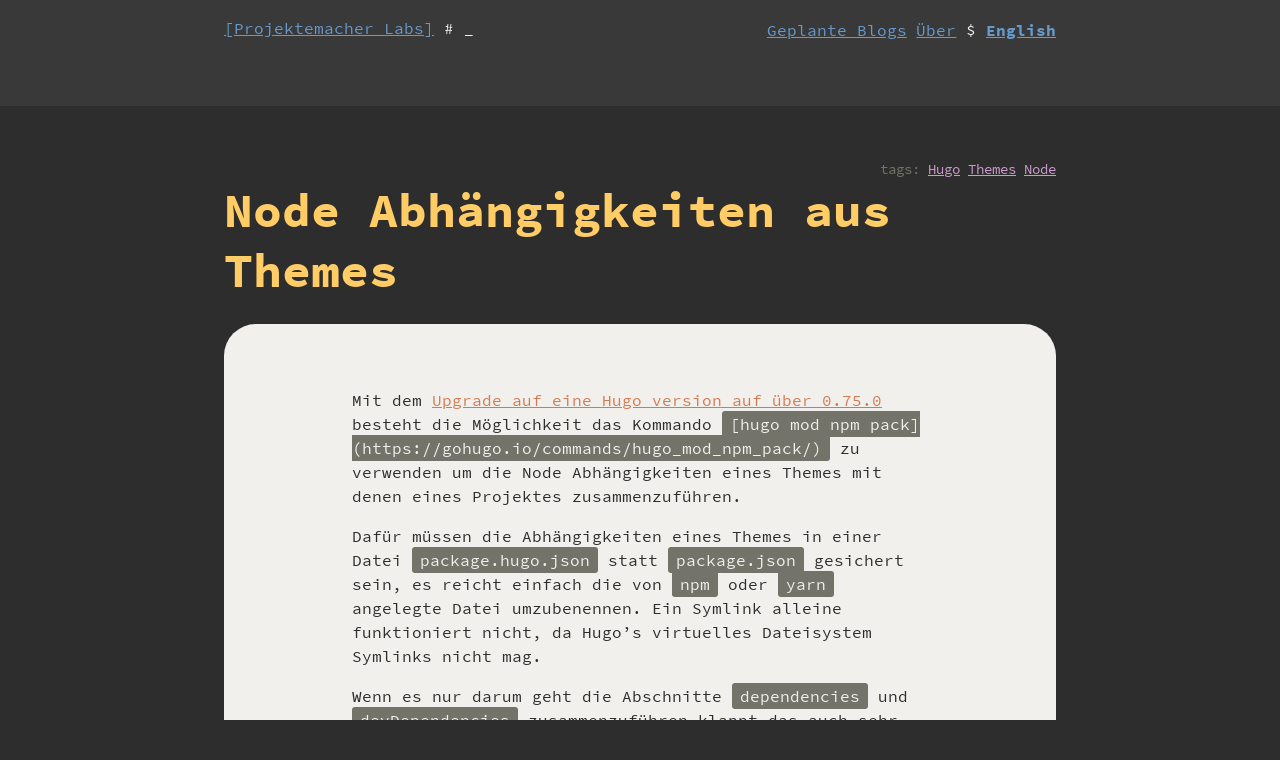

--- FILE ---
content_type: text/html; charset=utf-8
request_url: https://labs.projektemacher.org/post/node-dependencies/
body_size: 2158
content:
<!DOCTYPE html>
<html lang="de">
<head>
<meta charset="utf-8">

<meta http-equiv="Content-Language" content="de">
<meta name="dc.type" content="Text">
<meta name="description" content="Experimental blogs">
<meta property="og:type" content="article" /><meta property="og:url" content="https://labs.projektemacher.org/post/node-dependencies/" /><meta property="og:title" content="Node Abhängigkeiten aus Themes" />

  
  
    
  



<meta name="keywords" content=", Hugo, Themes, Node"><meta name="dc.subject" content="Hugo"><meta name="dc.subject" content="Themes"><meta name="dc.subject" content="Node">
<meta name="generator" content="Hugo 0.154.5">
<meta name="projektemacher.org:build-date" content="2026-01-19 23:48:34.104626909 &#43;0000 UTC m=&#43;1.712334445"><meta name="projektemacher.org:stats" content="{&#34;count&#34;:&#34;120&#34;,&#34;latest&#34;:&#34;2024-01-01T12:30:07&#43;02:00&#34;}">
<meta name="viewport" content="width=device-width, initial-scale=1.0, minimum-scale=1.0, user-scalable=no, minimal-ui">


<meta http-equiv="Content-Security-Policy" content="upgrade-insecure-requests">
<link href="https://labs.projektemacher.org/css/de98a9243dac78c60665e2bf5939c8f8.min.fd72d1d24b96284b0baf5cabf8c1ae6bebdb6dfe7f56998de761dbe7aaff9536.css" rel="stylesheet" integrity="sha256-/XLR0kuWKEsLr1yr&#43;MGua&#43;vbbf5/VpmN52Hb56r/lTY=">
<script src="https://labs.projektemacher.org/js/5d85c20c8f862f9ecfa0aee0edbc8fe4.min.708dfd4eb8843eb49cf62ba0a96527c771fff8ac5506eeabe60fc79f23b79e0a.js" integrity="sha256-cI39TriEPrSc9iugqWUnx3H/+KxVBu6r5g/HnyO3ngo="></script>
<title>Node Abhängigkeiten aus Themes - Projektemacher Labs</title>
</head><body class="">

<header>
  <div class="container clearfix">
    <a class="path" href="https://labs.projektemacher.org/">[Projektemacher Labs]</a>
    <span class="caret"># _</span><nav class="top top-menu">
    <input type="checkbox" id="menu-toggle" />
    <label class="menu-button float-right" for="menu-toggle"><i class="menu-icon"></i></label>
    <ul class="navigation-list"><li class="navigation-item navto-future"><a class="navigation-link" href="https://labs.projektemacher.org/future" title="Geplante Blogs">Geplante Blogs<i class="link-icon"></i></a></li><li class="navigation-item navto-about"><a class="navigation-link" href="https://labs.projektemacher.org/about/" title="Über">Über<i class="link-icon"></i></a></li><li class="navigation-item lang">
              <a href="https://labs.projektemacher.org/en/post/node-dependencies/" title="English">English</a>
            </li></ul>
  </nav></div>
</header>

<div class="container">
    <main role="main" class="article">
      <article class="single " itemscope itemtype="http://schema.org/BlogPosting">
  <div class="meta">



    <br>
    <span class="key">tags:</span>
    <span class="val">

        <a href="https://labs.projektemacher.org/tags/Hugo">Hugo</a>

        <a href="https://labs.projektemacher.org/tags/Themes">Themes</a>

        <a href="https://labs.projektemacher.org/tags/Node">Node</a>

    </span>

  </div>
  <h1 class="headline" itemprop="headline">Node Abhängigkeiten aus Themes</h1>
  <section class="body" itemprop="articleBody"><p>Mit dem <a href="https://labs.projektemacher.org/post/recent-hugo-version/">Upgrade auf eine Hugo version auf über 0.75.0</a> besteht die Möglichkeit das Kommando <code>[hugo mod npm pack](https://gohugo.io/commands/hugo_mod_npm_pack/)</code> zu verwenden um die Node Abhängigkeiten eines Themes mit denen eines Projektes zusammenzuführen.</p>
<p>Dafür müssen die Abhängigkeiten eines Themes in einer Datei <code>package.hugo.json</code> statt <code>package.json</code> gesichert sein, es reicht einfach die von <code>npm</code> oder <code>yarn</code> angelegte Datei umzubenennen. Ein Symlink alleine funktioniert nicht, da Hugo&rsquo;s virtuelles Dateisystem Symlinks nicht mag.</p>
<p>Wenn es nur darum geht die Abschnitte <code>dependencies</code> und <code>devDependencies</code> zusammenzuführen klappt das auch sehr gut. Wenn man allerdings noch spezielle Scripte (Abschnitt <code>scripts</code> in <code>package.json</code>) definiert hat, z.B. um bestehende Node Bibliotheken anzupassen, hilft das ganze nicht wirklich weiter, da diese Abschnitte (und alle anderen, die nicht explizit Abhängigkeiten definieren) bei der Zusammenführung ignoriert.</p>
<p>Dazu gibt es auch ein <a href="https://github.com/gohugoio/hugo/issues/8319" target="_blank">Hugo Feature Request</a>, allerdings ist noch nicht ganz klar ob und wenn ja, wann dieser umgesetzt wird.</p>
<p>Bis dahin muss man sich selber Scripte basteln, die das mit Hilfe von <a href="https://stedolan.github.io/jq/" target="_blank"><code>jq</code></a> erledigen.</p>
<p>Ein Beispiel für zwei Dateien:</p>
<pre tabindex="0"><code>jq -s &#39;.[0] * .[1]&#39;  package.hugo.json themes/some-hugo-theme-with-npm-dependencies/package.hugo.json
</code></pre><p>Ein Beispiel für mehrere Themes (funktioniert nur mit BSD <code>find</code>, nicht auf GitHub):</p>
<pre tabindex="0"><code>find . -name &#34;package.hugo.json&#34; -o -name &#34;package.json&#34; -depth 0 | xargs jq -s add &gt; package.json
</code></pre>
  </section>
</article>

    </main>
</div>
<footer>
  <div class="footer-container">
    <p class="projektemacher">
        Projektemacher Labs ist ein <a href="https://projektemacher.org/">Projektemacher</a> Blog <a title="Christian Mahnke" class="footer-link-cm" href="https://christianmahnke.de/"><img src="https://labs.projektemacher.org/images/cm.svg" style="height: 16px; margin-left: .5rem;"></a>
    </p><p class="copyright">&copy; MMXXI - MMXXVI <a href="https://labs.projektemacher.org">Projektemacher Labs</a></p><p class="privacy"><a href="https://labs.projektemacher.org/privacy" title="Datenschutzerklärung">Datenschutzerklärung</a></p></div>

</footer>

</body>
</html>



--- FILE ---
content_type: text/css; charset=utf-8
request_url: https://labs.projektemacher.org/css/de98a9243dac78c60665e2bf5939c8f8.min.fd72d1d24b96284b0baf5cabf8c1ae6bebdb6dfe7f56998de761dbe7aaff9536.css
body_size: 17719
content:
/*!normalize.css v8.0.1 | MIT License | github.com/necolas/normalize.css*/html{line-height:1.15;-webkit-text-size-adjust:100%}body{margin:0}main{display:block}h1{font-size:2em;margin:.67em 0}hr{box-sizing:content-box;height:0;overflow:visible}pre{font-family:monospace,monospace;font-size:1em}a{background-color:initial}abbr[title]{border-bottom:none;text-decoration:underline;text-decoration:underline dotted}b,strong{font-weight:bolder}code,kbd,samp{font-family:monospace,monospace;font-size:1em}small{font-size:80%}sub,sup{font-size:75%;line-height:0;position:relative;vertical-align:baseline}sub{bottom:-.25em}sup{top:-.5em}img{border-style:none}button,input,optgroup,select,textarea{font-family:inherit;font-size:100%;line-height:1.15;margin:0}button,input{overflow:visible}button,select{text-transform:none}button,[type=button],[type=reset],[type=submit]{-webkit-appearance:button}button::-moz-focus-inner,[type=button]::-moz-focus-inner,[type=reset]::-moz-focus-inner,[type=submit]::-moz-focus-inner{border-style:none;padding:0}button:-moz-focusring,[type=button]:-moz-focusring,[type=reset]:-moz-focusring,[type=submit]:-moz-focusring{outline:1px dotted ButtonText}fieldset{padding:.35em .75em .625em}legend{box-sizing:border-box;color:inherit;display:table;max-width:100%;padding:0;white-space:normal}progress{vertical-align:baseline}textarea{overflow:auto}[type=checkbox],[type=radio]{box-sizing:border-box;padding:0}[type=number]::-webkit-inner-spin-button,[type=number]::-webkit-outer-spin-button{height:auto}[type=search]{-webkit-appearance:textfield;outline-offset:-2px}[type=search]::-webkit-search-decoration{-webkit-appearance:none}::-webkit-file-upload-button{-webkit-appearance:button;font:inherit}details{display:block}summary{display:list-item}template{display:none}[hidden]{display:none}.iiif{position:relative;box-sizing:border-box}.iiif .viewer{width:100%;display:block;height:90vw}.iiif .viewer.portrait{width:60vw;height:96vw}@media(max-width:37.5em){.iiif .viewer.portrait{width:90vw;height:135vw}}.iiif .viewer.landscape{width:60vw;height:40vw}@media(max-width:37.5em){.iiif .viewer.landscape{width:90vw;height:60vw}}.iiif .iiif-image{width:100%;padding:.3em}.iiif .iiif-image.cover{display:inline-block;order:1}.iiif .iiif-image.front{order:2}.iiif .iiif-image.title{order:3}.iiif .lanscape{width:100%}.iiif .iiif-image.order-1{order:11;width:100%}.iiif .iiif-image.order-2{order:12;width:100%}.iiif .iiif-image.order-3{order:13;width:100%}.iiif .iiif-image.order-4{order:14;width:100%}.iiif .iiif-image.order-5{order:15;width:100%}.iiif .iiif-image.order-6{order:16;width:100%}.iiif .iiif-image.order-7{order:17;width:100%}.iiif .iiif-image.order-8{order:18;width:100%}:root,:host{--ol-background-color:white;--ol-accent-background-color:#F5F5F5;--ol-subtle-background-color:rgba(128, 128, 128, 0.25);--ol-partial-background-color:rgba(255, 255, 255, 0.75);--ol-foreground-color:#333333;--ol-subtle-foreground-color:#666666;--ol-brand-color:#00AAFF}.ol-box{box-sizing:border-box;border-radius:2px;border:1.5px solid var(--ol-background-color);background-color:var(--ol-partial-background-color)}.ol-mouse-position{top:8px;right:8px;position:absolute}.ol-scale-line{background:var(--ol-partial-background-color);border-radius:4px;bottom:8px;left:8px;padding:2px;position:absolute}.ol-scale-line-inner{border:1px solid var(--ol-subtle-foreground-color);border-top:none;color:var(--ol-foreground-color);font-size:10px;text-align:center;margin:1px;will-change:contents,width;transition:all .25s}.ol-scale-bar{position:absolute;bottom:8px;left:8px}.ol-scale-bar-inner{display:flex}.ol-scale-step-marker{width:1px;height:15px;background-color:var(--ol-foreground-color);float:right;z-index:10}.ol-scale-step-text{position:absolute;bottom:-5px;font-size:10px;z-index:11;color:var(--ol-foreground-color);text-shadow:-1.5px 0 var(--ol-partial-background-color),0 1.5px var(--ol-partial-background-color),1.5px 0 var(--ol-partial-background-color),0 -1.5px var(--ol-partial-background-color)}.ol-scale-text{position:absolute;font-size:12px;text-align:center;bottom:25px;color:var(--ol-foreground-color);text-shadow:-1.5px 0 var(--ol-partial-background-color),0 1.5px var(--ol-partial-background-color),1.5px 0 var(--ol-partial-background-color),0 -1.5px var(--ol-partial-background-color)}.ol-scale-singlebar{position:relative;height:10px;z-index:9;box-sizing:border-box;border:1px solid var(--ol-foreground-color)}.ol-scale-singlebar-even{background-color:var(--ol-subtle-foreground-color)}.ol-scale-singlebar-odd{background-color:var(--ol-background-color)}.ol-unsupported{display:none}.ol-viewport,.ol-unselectable{-webkit-touch-callout:none;-webkit-user-select:none;-moz-user-select:none;user-select:none;-webkit-tap-highlight-color:transparent}.ol-viewport canvas{all:unset;overflow:hidden}.ol-viewport{touch-action:pan-x pan-y}.ol-selectable{-webkit-touch-callout:default;-webkit-user-select:text;-moz-user-select:text;user-select:text}.ol-grabbing{cursor:-webkit-grabbing;cursor:-moz-grabbing;cursor:grabbing}.ol-grab{cursor:move;cursor:-webkit-grab;cursor:-moz-grab;cursor:grab}.ol-control{position:absolute;background-color:var(--ol-subtle-background-color);border-radius:4px}.ol-zoom{top:.5em;left:.5em}.ol-rotate{top:.5em;right:.5em;transition:opacity .25s linear,visibility 0s linear}.ol-rotate.ol-hidden{opacity:0;visibility:hidden;transition:opacity .25s linear,visibility 0s linear .25s}.ol-zoom-extent{top:4.643em;left:.5em}.ol-full-screen{right:.5em;top:.5em}.ol-control button{display:block;margin:1px;padding:0;color:var(--ol-subtle-foreground-color);font-weight:700;text-decoration:none;font-size:inherit;text-align:center;height:1.375em;width:1.375em;line-height:.4em;background-color:var(--ol-background-color);border:none;border-radius:2px}.ol-control button::-moz-focus-inner{border:none;padding:0}.ol-zoom-extent button{line-height:1.4em}.ol-compass{display:block;font-weight:400;will-change:transform}.ol-touch .ol-control button{font-size:1.5em}.ol-touch .ol-zoom-extent{top:5.5em}.ol-control button:hover,.ol-control button:focus{text-decoration:none;outline:1px solid var(--ol-subtle-foreground-color);color:var(--ol-foreground-color)}.ol-zoom .ol-zoom-in{border-radius:2px 2px 0 0}.ol-zoom .ol-zoom-out{border-radius:0 0 2px 2px}.ol-attribution{text-align:right;bottom:.5em;right:.5em;max-width:calc(100% - 1.3em);display:flex;flex-flow:row-reverse;align-items:center}.ol-attribution a{color:var(--ol-subtle-foreground-color);text-decoration:none}.ol-attribution ul{margin:0;padding:1px .5em;color:var(--ol-foreground-color);text-shadow:0 0 2px var(--ol-background-color);font-size:12px}.ol-attribution li{display:inline;list-style:none}.ol-attribution li:not(:last-child):after{content:" "}.ol-attribution img{max-height:2em;max-width:inherit;vertical-align:middle}.ol-attribution button{flex-shrink:0}.ol-attribution.ol-collapsed ul{display:none}.ol-attribution:not(.ol-collapsed){background:var(--ol-partial-background-color)}.ol-attribution.ol-uncollapsible{bottom:0;right:0;border-radius:4px 0 0}.ol-attribution.ol-uncollapsible img{margin-top:-.2em;max-height:1.6em}.ol-attribution.ol-uncollapsible button{display:none}.ol-zoomslider{top:4.5em;left:.5em;height:200px}.ol-zoomslider button{position:relative;height:10px}.ol-touch .ol-zoomslider{top:5.5em}.ol-overviewmap{left:.5em;bottom:.5em}.ol-overviewmap.ol-uncollapsible{bottom:0;left:0;border-radius:0 4px 0 0}.ol-overviewmap .ol-overviewmap-map,.ol-overviewmap button{display:block}.ol-overviewmap .ol-overviewmap-map{border:1px solid var(--ol-subtle-foreground-color);height:150px;width:150px}.ol-overviewmap:not(.ol-collapsed) button{bottom:0;left:0;position:absolute}.ol-overviewmap.ol-collapsed .ol-overviewmap-map,.ol-overviewmap.ol-uncollapsible button{display:none}.ol-overviewmap:not(.ol-collapsed){background:var(--ol-subtle-background-color)}.ol-overviewmap-box{border:1.5px dotted var(--ol-subtle-foreground-color)}.ol-overviewmap .ol-overviewmap-box:hover{cursor:move}.ol-overviewmap .ol-viewport:hover{cursor:pointer}:root,:host{--ol-background-color:white;--ol-accent-background-color:#F5F5F5;--ol-subtle-background-color:rgba(128, 128, 128, 0.25);--ol-partial-background-color:rgba(255, 255, 255, 0.75);--ol-foreground-color:#333333;--ol-subtle-foreground-color:#666666;--ol-brand-color:#00AAFF}.ol-box{box-sizing:border-box;border-radius:2px;border:1.5px solid var(--ol-background-color);background-color:var(--ol-partial-background-color)}.ol-mouse-position{top:8px;right:8px;position:absolute}.ol-scale-line{background:var(--ol-partial-background-color);border-radius:4px;bottom:8px;left:8px;padding:2px;position:absolute}.ol-scale-line-inner{border:1px solid var(--ol-subtle-foreground-color);border-top:none;color:var(--ol-foreground-color);font-size:10px;text-align:center;margin:1px;will-change:contents,width;transition:all .25s}.ol-scale-bar{position:absolute;bottom:8px;left:8px}.ol-scale-bar-inner{display:flex}.ol-scale-step-marker{width:1px;height:15px;background-color:var(--ol-foreground-color);float:right;z-index:10}.ol-scale-step-text{position:absolute;bottom:-5px;font-size:10px;z-index:11;color:var(--ol-foreground-color);text-shadow:-1.5px 0 var(--ol-partial-background-color),0 1.5px var(--ol-partial-background-color),1.5px 0 var(--ol-partial-background-color),0 -1.5px var(--ol-partial-background-color)}.ol-scale-text{position:absolute;font-size:12px;text-align:center;bottom:25px;color:var(--ol-foreground-color);text-shadow:-1.5px 0 var(--ol-partial-background-color),0 1.5px var(--ol-partial-background-color),1.5px 0 var(--ol-partial-background-color),0 -1.5px var(--ol-partial-background-color)}.ol-scale-singlebar{position:relative;height:10px;z-index:9;box-sizing:border-box;border:1px solid var(--ol-foreground-color)}.ol-scale-singlebar-even{background-color:var(--ol-subtle-foreground-color)}.ol-scale-singlebar-odd{background-color:var(--ol-background-color)}.ol-unsupported{display:none}.ol-viewport,.ol-unselectable{-webkit-touch-callout:none;-webkit-user-select:none;-moz-user-select:none;user-select:none;-webkit-tap-highlight-color:transparent}.ol-viewport canvas{all:unset;overflow:hidden}.ol-viewport{touch-action:pan-x pan-y}.ol-selectable{-webkit-touch-callout:default;-webkit-user-select:text;-moz-user-select:text;user-select:text}.ol-grabbing{cursor:-webkit-grabbing;cursor:-moz-grabbing;cursor:grabbing}.ol-grab{cursor:move;cursor:-webkit-grab;cursor:-moz-grab;cursor:grab}.ol-control{position:absolute;background-color:var(--ol-subtle-background-color);border-radius:4px}.ol-zoom{top:.5em;left:.5em}.ol-rotate{top:.5em;right:.5em;transition:opacity .25s linear,visibility 0s linear}.ol-rotate.ol-hidden{opacity:0;visibility:hidden;transition:opacity .25s linear,visibility 0s linear .25s}.ol-zoom-extent{top:4.643em;left:.5em}.ol-full-screen{right:.5em;top:.5em}.ol-control button{display:block;margin:1px;padding:0;color:var(--ol-subtle-foreground-color);font-weight:700;text-decoration:none;font-size:inherit;text-align:center;height:1.375em;width:1.375em;line-height:.4em;background-color:var(--ol-background-color);border:none;border-radius:2px}.ol-control button::-moz-focus-inner{border:none;padding:0}.ol-zoom-extent button{line-height:1.4em}.ol-compass{display:block;font-weight:400;will-change:transform}.ol-touch .ol-control button{font-size:1.5em}.ol-touch .ol-zoom-extent{top:5.5em}.ol-control button:hover,.ol-control button:focus{text-decoration:none;outline:1px solid var(--ol-subtle-foreground-color);color:var(--ol-foreground-color)}.ol-zoom .ol-zoom-in{border-radius:2px 2px 0 0}.ol-zoom .ol-zoom-out{border-radius:0 0 2px 2px}.ol-attribution{text-align:right;bottom:.5em;right:.5em;max-width:calc(100% - 1.3em);display:flex;flex-flow:row-reverse;align-items:center}.ol-attribution a{color:var(--ol-subtle-foreground-color);text-decoration:none}.ol-attribution ul{margin:0;padding:1px .5em;color:var(--ol-foreground-color);text-shadow:0 0 2px var(--ol-background-color);font-size:12px}.ol-attribution li{display:inline;list-style:none}.ol-attribution li:not(:last-child):after{content:" "}.ol-attribution img{max-height:2em;max-width:inherit;vertical-align:middle}.ol-attribution button{flex-shrink:0}.ol-attribution.ol-collapsed ul{display:none}.ol-attribution:not(.ol-collapsed){background:var(--ol-partial-background-color)}.ol-attribution.ol-uncollapsible{bottom:0;right:0;border-radius:4px 0 0}.ol-attribution.ol-uncollapsible img{margin-top:-.2em;max-height:1.6em}.ol-attribution.ol-uncollapsible button{display:none}.ol-zoomslider{top:4.5em;left:.5em;height:200px}.ol-zoomslider button{position:relative;height:10px}.ol-touch .ol-zoomslider{top:5.5em}.ol-overviewmap{left:.5em;bottom:.5em}.ol-overviewmap.ol-uncollapsible{bottom:0;left:0;border-radius:0 4px 0 0}.ol-overviewmap .ol-overviewmap-map,.ol-overviewmap button{display:block}.ol-overviewmap .ol-overviewmap-map{border:1px solid var(--ol-subtle-foreground-color);height:150px;width:150px}.ol-overviewmap:not(.ol-collapsed) button{bottom:0;left:0;position:absolute}.ol-overviewmap.ol-collapsed .ol-overviewmap-map,.ol-overviewmap.ol-uncollapsible button{display:none}.ol-overviewmap:not(.ol-collapsed){background:var(--ol-subtle-background-color)}.ol-overviewmap-box{border:1.5px dotted var(--ol-subtle-foreground-color)}.ol-overviewmap .ol-overviewmap-box:hover{cursor:move}.ol-overviewmap .ol-viewport:hover{cursor:pointer}.ol-rotate{top:2.5em}.rotate-left{left:.5em;top:4em}.rotate-left .icon-left::after{content:" ";display:block;background-image:url("data:image/svg+xml,%0A%3Csvg xmlns='http://www.w3.org/2000/svg' viewBox='0 0 512 512'%3E%3Cpath fill='%23666666' d='M255.545 8c-66.269.119-126.438 26.233-170.86 68.685L48.971 40.971C33.851 25.851 8 36.559 8 57.941V192c0 13.255 10.745 24 24 24h134.059c21.382 0 32.09-25.851 16.971-40.971l-41.75-41.75c30.864-28.899 70.801-44.907 113.23-45.273 92.398-.798 170.283 73.977 169.484 169.442C423.236 348.009 349.816 424 256 424c-41.127 0-79.997-14.678-110.63-41.556-4.743-4.161-11.906-3.908-16.368.553L89.34 422.659c-4.872 4.872-4.631 12.815.482 17.433C133.798 479.813 192.074 504 256 504c136.966 0 247.999-111.033 248-247.998C504.001 119.193 392.354 7.755 255.545 8z'/%3E%3C/svg%3E");background-size:80% 80%;height:24px;background-repeat:no-repeat;background-position:50%}.rotate-right{left:.5em;top:6em}.rotate-right .icon-right::after{content:" ";display:block;background-image:url("data:image/svg+xml,%0A%3Csvg xmlns='http://www.w3.org/2000/svg' viewBox='0 0 512 512'%3E%3Cpath fill='%23666666' d='M256.455 8c66.269.119 126.437 26.233 170.859 68.685l35.715-35.715C478.149 25.851 504 36.559 504 57.941V192c0 13.255-10.745 24-24 24H345.941c-21.382 0-32.09-25.851-16.971-40.971l41.75-41.75c-30.864-28.899-70.801-44.907-113.23-45.273-92.398-.798-170.283 73.977-169.484 169.442C88.764 348.009 162.184 424 256 424c41.127 0 79.997-14.678 110.629-41.556 4.743-4.161 11.906-3.908 16.368.553l39.662 39.662c4.872 4.872 4.631 12.815-.482 17.433C378.202 479.813 319.926 504 256 504 119.034 504 8.001 392.967 8 256.002 7.999 119.193 119.646 7.755 256.455 8z'/%3E%3C/svg%3E");background-size:80% 80%;height:24px;background-repeat:no-repeat;background-position:50%}.iframe-wrapper{margin-bottom:1.4rem}.iframe-wrapper .opt-in-overlay{margin:.4rem;padding:1rem}.iframe-wrapper .opt-in-overlay .opt-in-overlay-content{background-color:#d3d3d3;padding:1rem}.iframe-wrapper .switch-wrapper{margin:0 .4rem;padding:0 1rem;display:inline-flex;flex-direction:row;margin-top:1rem}.iframe-wrapper .switch-wrapper .opt-in-switch{position:relative;display:inline-block;width:60px;height:34px}.iframe-wrapper .switch-wrapper .opt-in-switch .opt-in-slider{position:absolute;cursor:pointer;top:0;left:0;right:0;bottom:0;background-color:#ccc;transition:.4s;border-radius:34px}.iframe-wrapper .switch-wrapper .opt-in-switch .opt-in-slider::before{position:absolute;content:"";height:26px;width:26px;left:4px;bottom:4px;background-color:#fff;transition:.4s;border-radius:50%}.iframe-wrapper .switch-wrapper .opt-in-switch input{display:none}.iframe-wrapper .switch-wrapper .opt-in-switch input:checked+.opt-in-slider{background-color:#2196f3}.iframe-wrapper .switch-wrapper .opt-in-switch input:focus+.opt-in-slider{box-shadow:0 0 1px #2196f3}.iframe-wrapper .switch-wrapper .opt-in-switch input:checked+.opt-in-slider::before{transform:translateX(26px)}.iframe-wrapper .switch-wrapper .opt-in-confirm{align-self:center;margin-left:.6rem}@font-face{font-family:source code pro;font-style:normal;font-weight:400;src:url(../fonts/source-code-pro-v13-latin-regular.woff2)format("woff2"),url(../fonts/source-code-pro-v13-latin-regular.woff)format("woff"),url(../fonts/source-code-pro-v13-latin-regular.ttf)format("truetype")}@font-face{font-family:source code pro;font-style:italic;font-weight:400;src:url(../fonts/source-code-pro-v13-latin-italic.woff2)format("woff2"),url(../fonts/source-code-pro-v13-latin-italic.woff)format("woff"),url(../fonts/source-code-pro-v13-latin-italic.ttf)format("truetype")}@font-face{font-family:source code pro;font-style:normal;font-weight:700;src:url(../fonts/source-code-pro-v13-latin-700.woff2)format("woff2"),url(../fonts/source-code-pro-v13-latin-700.woff)format("woff"),url(../fonts/source-code-pro-v13-latin-700.ttf)format("truetype")}@font-face{font-family:source code pro;font-style:italic;font-weight:700;src:url(../fonts/source-code-pro-v13-latin-700italic.woff2)format("woff2"),url(../fonts/source-code-pro-v13-latin-700italic.woff)format("woff"),url(../fonts/source-code-pro-v13-latin-700italic.ttf)format("truetype")}@font-face{font-family:league spartan;font-style:normal;font-weight:200;src:url(/fonts/LeagueSpartan-ExtraLight.woff2)format("woff2"),url(/fonts/LeagueSpartan-ExtraLight.woff)format("woff"),url(/fonts/LeagueSpartan-ExtraLight.ttf)format("truetype")}@font-face{font-family:league spartan;font-style:normal;font-weight:300;src:url(/fonts/LeagueSpartan-Light.woff2)format("woff2"),url(/fonts/LeagueSpartan-Light.woff)format("woff"),url(/fonts/LeagueSpartan-Light.ttf)format("truetype")}@font-face{font-family:league spartan;font-style:normal;font-weight:400;src:url(/fonts/LeagueSpartan-Regular.woff2)format("woff2"),url(/fonts/LeagueSpartan-Regular.woff)format("woff"),url(/fonts/LeagueSpartan-Regular.ttf)format("truetype")}@font-face{font-family:league spartan;font-style:normal;font-weight:500;src:url(/fonts/LeagueSpartan-Medium.woff2)format("woff2"),url(/fonts/LeagueSpartan-Medium.woff)format("woff"),url(/fonts/LeagueSpartan-Medium.ttf)format("truetype")}@font-face{font-family:league spartan;font-style:normal;font-weight:600;src:url(/fonts/LeagueSpartan-SemiBold.woff2)format("woff2"),url(/fonts/LeagueSpartan-SemiBold.woff)format("woff"),url(/fonts/LeagueSpartan-SemiBold.ttf)format("truetype")}@font-face{font-family:league spartan;font-style:normal;font-weight:700;src:url(/fonts/LeagueSpartan-Bold.woff2)format("woff2"),url(/fonts/LeagueSpartan-Bold.woff)format("woff"),url(/fonts/LeagueSpartan-Bold.ttf)format("truetype")}@font-face{font-family:eb garamond;font-style:normal;font-weight:400;src:url(/fonts/eb-garamond-v15-latin-regular.woff2)format("woff2"),url(/fonts/eb-garamond-v15-latin-regular.woff)format("woff"),url(/fonts/eb-garamond-v15-latin-regular.ttf)format("truetype")}@font-face{font-family:eb garamond;font-style:normal;font-weight:500;src:url(/fonts/eb-garamond-v15-latin-500.woff2)format("woff2"),url(/fonts/eb-garamond-v15-latin-500.woff)format("woff"),url(/fonts/eb-garamond-v15-latin-500.ttf)format("truetype")}@font-face{font-family:eb garamond;font-style:normal;font-weight:600;src:url(/fonts/eb-garamond-v15-latin-600.woff2)format("woff2"),url(/fonts/eb-garamond-v15-latin-600.woff)format("woff"),url(/fonts/eb-garamond-v15-latin-600.ttf)format("truetype")}@font-face{font-family:eb garamond;font-style:normal;font-weight:700;src:url(/fonts/eb-garamond-v15-latin-700.woff2)format("woff2"),url(/fonts/eb-garamond-v15-latin-700.woff)format("woff"),url(/fonts/eb-garamond-v15-latin-700.ttf)format("truetype")}@font-face{font-family:eb garamond;font-style:italic;font-weight:400;src:url(/fonts/eb-garamond-v15-latin-italic.woff2)format("woff2"),url(/fonts/eb-garamond-v15-latin-italic.woff)format("woff"),url(/fonts/eb-garamond-v15-latin-italic.ttf)format("truetype")}@font-face{font-family:eb garamond;font-style:normal;font-weight:800;src:url(/fonts/eb-garamond-v15-latin-800.woff2)format("woff2"),url(/fonts/eb-garamond-v15-latin-800.woff)format("woff"),url(/fonts/eb-garamond-v15-latin-800.ttf)format("truetype")}@font-face{font-family:eb garamond;font-style:italic;font-weight:500;src:url(/fonts/eb-garamond-v15-latin-500italic.woff2)format("woff2"),url(/fonts/eb-garamond-v15-latin-500italic.woff)format("woff"),url(/fonts/eb-garamond-v15-latin-500italic.ttf)format("truetype")}@font-face{font-family:eb garamond;font-style:italic;font-weight:600;src:url(/fonts/eb-garamond-v15-latin-600italic.woff2)format("woff2"),url(/fonts/eb-garamond-v15-latin-600italic.woff)format("woff"),url(/fonts/eb-garamond-v15-latin-600italic.ttf)format("truetype")}@font-face{font-family:eb garamond;font-style:italic;font-weight:700;src:url(/fonts/eb-garamond-v15-latin-700italic.woff2)format("woff2"),url(/fonts/eb-garamond-v15-latin-700italic.woff)format("woff"),url(/fonts/eb-garamond-v15-latin-700italic.ttf)format("truetype")}@font-face{font-family:eb garamond;font-style:italic;font-weight:800;src:url(/fonts/eb-garamond-v15-latin-800italic.woff2)format("woff2"),url(/fonts/eb-garamond-v15-latin-800italic.woff)format("woff"),url(/fonts/eb-garamond-v15-latin-800italic.ttf)format("truetype")}.map-wrapper{height:20em;font-family:eb garamond,serif}.map-wrapper .map{height:100%}.map-wrapper .ol-popup{position:absolute;min-width:180px;background-color:#fff;filter:drop-shadow(0 1px 4px rgba(0,0,0,.2));padding:15px;border-radius:10px;border:1px solid #ccc;bottom:12px;left:-50px}.map-wrapper .ol-popup h1{font-size:larger}.map-wrapper .ol-popup .title{font-size:large;display:none}.map-wrapper .ol-popup .content{font-weight:500}.map-wrapper .ol-popup .link{text-align:center}.map-wrapper .ol-popup .preview{display:block}.map-wrapper .ol-popup:after,.map-wrapper .ol-popup:before{top:100%;border:solid transparent;content:" ";height:0;width:0;position:absolute;pointer-events:none}.map-wrapper .ol-popup:after{border-top-color:#fff;border-width:10px;left:48px;margin-left:-10px}.map-wrapper .ol-popup:before{border-top-color:#ccc;border-width:11px;left:48px;margin-left:-11px}.map-wrapper .ol-popup-closer{text-decoration:none;position:absolute;top:2px;right:8px}.map-wrapper .ol-popup-closer:after{content:"✖"}.share{text-align:end;font-size:small;line-height:normal;margin-top:1em;margin-bottom:1.5em}.share a{text-decoration:none}.share .iiif-link .iiif-iiif{background-image:url(/images/iiif-logo.svg);background-repeat:no-repeat;background-size:contain;content:"IIIF";color:transparent;vertical-align:middle}.menu{display:inline-block}.top-menu{width:100%;margin:0 auto 1em;position:relative;background-color:var(--base01)}.top-menu .title{display:inline-block;max-width:70%;width:55vw;margin-left:2rem;vertical-align:middle}@media(max-width:45em){.top-menu .title{max-width:80%;width:75vw;margin-left:1rem}}@media(max-width:30em){.top-menu .title{max-width:90%;width:75vw;margin-left:.5rem}}@media(max-width:20em){.top-menu .title{max-width:90%;width:80vw;margin-left:.2rem}}.top-menu .navigation-title{font-size:3em}@media(max-width:45em){.top-menu .navigation-title{margin-left:1rem;font-size:1.8em}}@media(max-width:30em){.top-menu .navigation-title{font-size:1.25em;margin-left:.5rem}}@media(max-width:20em){.top-menu .navigation-title{font-size:1.05em;margin-left:.2rem}}.top-menu .float-right{float:right}.top-menu .menu{font-size:2em;vertical-align:middle}@media(max-width:20em){.top-menu .menu{font-size:1.5em}}.top-menu .container{padding:1.5rem .6em .6em;position:relative}.top-menu .navigation-list{padding-inline-start:0;position:absolute;top:67%;transform:translateY(-50%);list-style-type:none;right:.5em;padding-right:3rem;margin-block-start:0;margin-block-end:0;height:2em;line-height:2em;text-align:center;font-size:larger}@media(max-width:45em){.top-menu .navigation-list{background-color:#fff;position:absolute;top:6em;right:0;left:0;z-index:10;visibility:hidden;opacity:0;padding:0;max-height:0;width:auto;border-top:solid 2px var(--base00);border-bottom:solid 2px var(--base00);transition:opacity .25s,max-height .15s linear;height:auto}}@media(max-width:45em){.top-menu .navigation-list{top:8rem}}@media(max-width:30em){.top-menu .navigation-list{top:7rem}}@media(max-width:20em){.top-menu .navigation-list{top:6rem}}.top-menu .navigation-list .navigation-item{vertical-align:middle;display:inline;padding-left:.6em}@media(max-width:56em){.top-menu .navigation-list .navigation-item{float:none!important;text-align:center;display:block}.top-menu .navigation-list .navigation-item a,.top-menu .navigation-list .navigation-item span{line-height:3rem;font-size:1.6em;text-transform:uppercase;font-weight:700}.top-menu .navigation-list .navigation-item a,.top-menu .navigation-list .navigation-item a:active,.top-menu .navigation-list .navigation-item a:focus,.top-menu .navigation-list .navigation-item a:hover,.top-menu .navigation-list .navigation-item a:visited{color:var(--base00)}}@media(max-width:20em){.top-menu .navigation-list .navigation-item a,.top-menu .navigation-list .navigation-item span{line-height:2.4rem;font-size:1.2em}}.top-menu::after{background:var(--base01)}#menu-toggle{display:none}@media(max-width:45em){#menu-toggle:checked+label+ul{visibility:visible;opacity:1;max-height:100rem}}.menu-button{margin-right:1.5em;cursor:pointer;margin-top:-1rem}@media(max-width:45em){.menu-button{margin-right:1rem}}@media(max-width:30em){.menu-button{margin-right:.5rem}}@media(max-width:20em){.menu-button{margin-right:.2rem}}.menu-button .menu-icon{content:url("data:image/svg+xml;utf8,%3Csvg xmlns='http://www.w3.org/2000/svg' viewBox='0 0 448 512'%3E%3Cpath fill='var(--base00)' d='M16 132h416c8.837 0 16-7.163 16-16V76c0-8.837-7.163-16-16-16H16C7.163 60 0 67.163 0 76v40c0 8.837 7.163 16 16 16zm0 160h416c8.837 0 16-7.163 16-16v-40c0-8.837-7.163-16-16-16H16c-8.837 0-16 7.163-16 16v40c0 8.837 7.163 16 16 16zm0 160h416c8.837 0 16-7.163 16-16v-40c0-8.837-7.163-16-16-16H16c-8.837 0-16 7.163-16 16v40c0 8.837 7.163 16 16 16z'/%3E%3C/svg%3E");display:inline-block;vertical-align:bottom;margin-top:1rem;margin-right:.5em;height:2.4em;width:2.4em}.menu-button:focus,.menu-button:hover{color:var(--base00)}@media(min-width:45em){.menu-button{display:none}}header .menu .navigation-list .navigation-item a i.link-icon{display:none}.container.iframe,.container.include{max-width:100%}.container.iframe .article.iframe,.container.iframe .article.include,.container.include .article.iframe,.container.include .article.include{position:relative;min-height:100vh}.container.iframe .article.iframe .iframe-wrapper,.container.iframe .article.iframe .include-wrapper,.container.iframe .article.include .iframe-wrapper,.container.iframe .article.include .include-wrapper,.container.include .article.iframe .iframe-wrapper,.container.include .article.iframe .include-wrapper,.container.include .article.include .iframe-wrapper,.container.include .article.include .include-wrapper{position:absolute;height:100vh;width:100%}.container.iframe .article.iframe .iframe,.container.iframe .article.include .iframe,.container.include .article.iframe .iframe,.container.include .article.include .iframe{position:initial;border:0;width:100%;height:100%}.container.iframe .container .article,.container.include .container .article{margin-top:3.6em}.container.iframe .fullscreen-button,.container.include .fullscreen-button{cursor:pointer;position:absolute;text-decoration:none;background-color:initial;border-radius:.4rem;top:4em;right:4em;z-index:1000;mix-blend-mode:difference}.container.iframe .fullscreen-button:hover,.container.include .fullscreen-button:hover{transform:scale(1.1);transition:all .3s linear}@media(max-width:56.25em){.container.iframe .fullscreen-button,.container.include .fullscreen-button{top:2em;right:2em}}.container.iframe .fullscreen-button .fullscreen-icon::after,.container.include .fullscreen-button .fullscreen-icon::after{display:inline-block;width:1.6em;height:1.6em;line-height:2em;content:url("data:image/svg+xml,%0A%3Csvg xmlns='http://www.w3.org/2000/svg' viewBox='0 0 448 512'%3E%3Cpath fill='%23D3D3D3' d='M448 344v112a23.94 23.94 0 0 1-24 24H312c-21.39 0-32.09-25.9-17-41l36.2-36.2L224 295.6 116.77 402.9 153 439c15.09 15.1 4.39 41-17 41H24a23.94 23.94 0 0 1-24-24V344c0-21.4 25.89-32.1 41-17l36.19 36.2L184.46 256 77.18 148.7 41 185c-15.1 15.1-41 4.4-41-17V56a23.94 23.94 0 0 1 24-24h112c21.39 0 32.09 25.9 17 41l-36.2 36.2L224 216.4l107.23-107.3L295 73c-15.09-15.1-4.39-41 17-41h112a23.94 23.94 0 0 1 24 24v112c0 21.4-25.89 32.1-41 17l-36.19-36.2L263.54 256l107.28 107.3L407 327.1c15.1-15.2 41-4.5 41 16.9z'/%3E%3C/svg%3E");padding-top:.25em}.container.iframe .fullscreen-button.close .fullscreen-icon::after,.container.include .fullscreen-button.close .fullscreen-icon::after{content:url("data:image/svg+xml,%0A%3Csvg xmlns='http://www.w3.org/2000/svg' viewBox='0 0 512 512'%3E%3Cpath fill='%23D3D3D3' d='M200 288H88c-21.4 0-32.1 25.8-17 41l32.9 31-99.2 99.3c-6.2 6.2-6.2 16.4 0 22.6l25.4 25.4c6.2 6.2 16.4 6.2 22.6 0L152 408l31.1 33c15.1 15.1 40.9 4.4 40.9-17V312c0-13.3-10.7-24-24-24zm112-64h112c21.4 0 32.1-25.9 17-41l-33-31 99.3-99.3c6.2-6.2 6.2-16.4 0-22.6L481.9 4.7c-6.2-6.2-16.4-6.2-22.6 0L360 104l-31.1-33C313.8 55.9 288 66.6 288 88v112c0 13.3 10.7 24 24 24zm96 136l33-31.1c15.1-15.1 4.4-40.9-17-40.9H312c-13.3 0-24 10.7-24 24v112c0 21.4 25.9 32.1 41 17l31-32.9 99.3 99.3c6.2 6.2 16.4 6.2 22.6 0l25.4-25.4c6.2-6.2 6.2-16.4 0-22.6L408 360zM183 71.1L152 104 52.7 4.7c-6.2-6.2-16.4-6.2-22.6 0L4.7 30.1c-6.2 6.2-6.2 16.4 0 22.6L104 152l-33 31.1C55.9 198.2 66.6 224 88 224h112c13.3 0 24-10.7 24-24V88c0-21.3-25.9-32-41-16.9z'/%3E%3C/svg%3E")}.audioplayer{width:100%;margin:auto;display:flex;justify-content:space-around;position:relative;min-width:fit-content}.audioplayer .button-container{box-shadow:0 0 5px gray;border-radius:50%;border:16px solid #2d2d2d}.audioplayer .button-container .audioplayer-button{cursor:pointer;width:6em;height:6em;border:none;border-radius:50%;padding:1em;display:block}.audioplayer .button-container .audioplayer-button.play{padding-left:1.4em}.audioplayer .button-container .audioplayer-button.play::after{content:url("data:image/svg+xml,%3Csvg xmlns='http://www.w3.org/2000/svg' viewBox='0 0 448 512'%3E%3Cpath fill='%23333333' d='M424.4 214.7L72.4 6.6C43.8-10.3 0 6.1 0 47.9V464c0 37.5 40.7 60.1 72.4 41.3l352-208c31.4-18.5 31.5-64.1 0-82.6z'/%3E%3C/svg%3E")}.audioplayer .button-container .audioplayer-button.pause::after{content:url("data:image/svg+xml,%3Csvg xmlns='http://www.w3.org/2000/svg' viewBox='0 0 448 512'%3E%3Cpath fill='%23333333' d='M144 479H48c-26.5 0-48-21.5-48-48V79c0-26.5 21.5-48 48-48h96c26.5 0 48 21.5 48 48v352c0 26.5-21.5 48-48 48zm304-48V79c0-26.5-21.5-48-48-48h-96c-26.5 0-48 21.5-48 48v352c0 26.5 21.5 48 48 48h96c26.5 0 48-21.5 48-48z'/%3E%3C/svg%3E")}.audioplayer .button-container .audioplayer-button::after{display:inline-block;margin:auto;width:3em;height:3em}.audioplayer .button-container .audioplayer-button:hover{background-color:#d3ccbf}@font-face{font-family:roboto;font-style:italic;font-display:swap;font-weight:100;src:url(/fonts/roboto-latin-100-italic.woff2)format("woff2"),url(/fonts/roboto-latin-100-italic.woff)format("woff")}@font-face{font-family:roboto;font-style:normal;font-display:swap;font-weight:100;src:url(/fonts/roboto-latin-100-normal.woff2)format("woff2"),url(/fonts/roboto-latin-100-normal.woff)format("woff")}@font-face{font-family:roboto;font-style:italic;font-display:swap;font-weight:300;src:url(/fonts/roboto-latin-300-italic.woff2)format("woff2"),url(/fonts/roboto-latin-300-italic.woff)format("woff")}@font-face{font-family:roboto;font-style:normal;font-display:swap;font-weight:300;src:url(/fonts/roboto-latin-300-normal.woff2)format("woff2"),url(/fonts/roboto-latin-300-normal.woff)format("woff")}@font-face{font-family:roboto;font-style:italic;font-display:swap;font-weight:400;src:url(/fonts/roboto-latin-400-italic.woff2)format("woff2"),url(/fonts/roboto-latin-400-italic.woff)format("woff")}@font-face{font-family:roboto;font-style:normal;font-display:swap;font-weight:400;src:url(/fonts/roboto-latin-400-normal.woff2)format("woff2"),url(/fonts/roboto-latin-400-normal.woff)format("woff")}@font-face{font-family:roboto;font-style:italic;font-display:swap;font-weight:500;src:url(/fonts/roboto-latin-500-italic.woff2)format("woff2"),url(/fonts/roboto-latin-500-italic.woff)format("woff")}@font-face{font-family:roboto;font-style:normal;font-display:swap;font-weight:500;src:url(/fonts/roboto-latin-500-normal.woff2)format("woff2"),url(/fonts/roboto-latin-500-normal.woff)format("woff")}@font-face{font-family:roboto;font-style:italic;font-display:swap;font-weight:700;src:url(/fonts/roboto-latin-700-italic.woff2)format("woff2"),url(/fonts/roboto-latin-700-italic.woff)format("woff")}@font-face{font-family:roboto;font-style:normal;font-display:swap;font-weight:700;src:url(/fonts/roboto-latin-700-normal.woff2)format("woff2"),url(/fonts/roboto-latin-700-normal.woff)format("woff")}@font-face{font-family:roboto;font-style:italic;font-display:swap;font-weight:900;src:url(/fonts/roboto-latin-900-italic.woff2)format("woff2"),url(/fonts/roboto-latin-900-italic.woff)format("woff")}@font-face{font-family:roboto;font-style:normal;font-display:swap;font-weight:900;src:url(/fonts/roboto-latin-900-normal.woff2)format("woff2"),url(/fonts/roboto-latin-900-normal.woff)format("woff")}@font-face{font-family:roboto;font-style:italic;font-display:swap;font-weight:100;src:url(/fonts/roboto-latin-ext-100-italic.woff2)format("woff2"),url(/fonts/roboto-latin-ext-100-italic.woff)format("woff")}@font-face{font-family:roboto;font-style:normal;font-display:swap;font-weight:100;src:url(/fonts/roboto-latin-ext-100-normal.woff2)format("woff2"),url(/fonts/roboto-latin-ext-100-normal.woff)format("woff")}@font-face{font-family:roboto;font-style:italic;font-display:swap;font-weight:300;src:url(/fonts/roboto-latin-ext-300-italic.woff2)format("woff2"),url(/fonts/roboto-latin-ext-300-italic.woff)format("woff")}@font-face{font-family:roboto;font-style:normal;font-display:swap;font-weight:300;src:url(/fonts/roboto-latin-ext-300-normal.woff2)format("woff2"),url(/fonts/roboto-latin-ext-300-normal.woff)format("woff")}@font-face{font-family:roboto;font-style:italic;font-display:swap;font-weight:400;src:url(/fonts/roboto-latin-ext-400-italic.woff2)format("woff2"),url(/fonts/roboto-latin-ext-400-italic.woff)format("woff")}@font-face{font-family:roboto;font-style:normal;font-display:swap;font-weight:400;src:url(/fonts/roboto-latin-ext-400-normal.woff2)format("woff2"),url(/fonts/roboto-latin-ext-400-normal.woff)format("woff")}@font-face{font-family:roboto;font-style:italic;font-display:swap;font-weight:500;src:url(/fonts/roboto-latin-ext-500-italic.woff2)format("woff2"),url(/fonts/roboto-latin-ext-500-italic.woff)format("woff")}@font-face{font-family:roboto;font-style:normal;font-display:swap;font-weight:500;src:url(/fonts/roboto-latin-ext-500-normal.woff2)format("woff2"),url(/fonts/roboto-latin-ext-500-normal.woff)format("woff")}@font-face{font-family:roboto;font-style:italic;font-display:swap;font-weight:700;src:url(/fonts/roboto-latin-ext-700-italic.woff2)format("woff2"),url(/fonts/roboto-latin-ext-700-italic.woff)format("woff")}@font-face{font-family:roboto;font-style:normal;font-display:swap;font-weight:700;src:url(/fonts/roboto-latin-ext-700-normal.woff2)format("woff2"),url(/fonts/roboto-latin-ext-700-normal.woff)format("woff")}@font-face{font-family:roboto;font-style:italic;font-display:swap;font-weight:900;src:url(/fonts/roboto-latin-ext-900-italic.woff2)format("woff2"),url(/fonts/roboto-latin-ext-900-italic.woff)format("woff")}@font-face{font-family:roboto;font-style:normal;font-display:swap;font-weight:900;src:url(/fonts/roboto-latin-ext-900-normal.woff2)format("woff2"),url(/fonts/roboto-latin-ext-900-normal.woff)format("woff")}@font-face{font-family:roboto;font-style:normal;font-display:swap;font-weight:100;src:url(/fonts/roboto-latin-ext-100-normal.woff2)format("woff2"),url(/fonts/roboto-latin-ext-100-normal.woff)format("woff")}@font-face{font-family:roboto;font-style:normal;font-display:swap;font-weight:300;src:url(/fonts/roboto-latin-ext-300-normal.woff2)format("woff2"),url(/fonts/roboto-latin-ext-300-normal.woff)format("woff")}@font-face{font-family:roboto;font-style:normal;font-display:swap;font-weight:400;src:url(/fonts/roboto-latin-ext-400-normal.woff2)format("woff2"),url(/fonts/roboto-latin-ext-400-normal.woff)format("woff")}@font-face{font-family:roboto;font-style:normal;font-display:swap;font-weight:500;src:url(/fonts/roboto-latin-ext-500-normal.woff2)format("woff2"),url(/fonts/roboto-latin-ext-500-normal.woff)format("woff")}@font-face{font-family:roboto;font-style:normal;font-display:swap;font-weight:700;src:url(/fonts/roboto-latin-ext-700-normal.woff2)format("woff2"),url(/fonts/roboto-latin-ext-700-normal.woff)format("woff")}@font-face{font-family:roboto;font-style:normal;font-display:swap;font-weight:900;src:url(/fonts/roboto-latin-ext-900-normal.woff2)format("woff2"),url(/fonts/roboto-latin-ext-900-normal.woff)format("woff")}@font-face{font-family:roboto;font-style:normal;font-display:swap;font-weight:100;src:url(/fonts/roboto-latin-100-normal.woff2)format("woff2"),url(/fonts/roboto-latin-100-normal.woff)format("woff")}@font-face{font-family:roboto;font-style:normal;font-display:swap;font-weight:300;src:url(/fonts/roboto-latin-300-normal.woff2)format("woff2"),url(/fonts/roboto-latin-300-normal.woff)format("woff")}@font-face{font-family:roboto;font-style:normal;font-display:swap;font-weight:400;src:url(/fonts/roboto-latin-400-normal.woff2)format("woff2"),url(/fonts/roboto-latin-400-normal.woff)format("woff")}@font-face{font-family:roboto;font-style:normal;font-display:swap;font-weight:500;src:url(/fonts/roboto-latin-500-normal.woff2)format("woff2"),url(/fonts/roboto-latin-500-normal.woff)format("woff")}@font-face{font-family:roboto;font-style:normal;font-display:swap;font-weight:700;src:url(/fonts/roboto-latin-700-normal.woff2)format("woff2"),url(/fonts/roboto-latin-700-normal.woff)format("woff")}@font-face{font-family:roboto;font-style:normal;font-display:swap;font-weight:900;src:url(/fonts/roboto-latin-900-normal.woff2)format("woff2"),url(/fonts/roboto-latin-900-normal.woff)format("woff")}.nav-tile{position:relative}.nav-tile img{filter:blur(4px);border-radius:2rem!important}.nav-tile figcaption{position:absolute;bottom:2rem;right:2rem;text-align:center}.nav-tile figcaption h4{font-weight:900!important;font-family:Roboto,Helvetica,Arial;font-size:3em;color:var(--base07)!important;font-style:normal;margin:auto .5em}.icon-preview{width:2em!important;display:inline-block;height:2em;padding:0!important;margin-top:unset;margin-bottom:unset!important}.icon-preview img{vertical-align:bottom;max-height:2em}.qr-preview{display:inline-block;padding:0!important;margin-top:unset;margin-bottom:unset!important;width:100%!important}.qr-preview img{vertical-align:bottom;width:40vh}.nav-container{display:flex;width:100%}.nav-container .tile-nav{display:flex;flex-wrap:wrap;justify-content:space-around;aspect-ratio:16/9;align-content:space-around}.nav-container .tile-nav .tile{min-width:40%;display:inline-block;padding:.6em}.nav-container .tile-nav .tile .tile-container{border-radius:2rem!important}.nav-container .tile-nav .tile .tile-container .tile-title{position:absolute;position:relative}.nav-container .tile-nav .tile .tile-container .tile-image{filter:blur(4px);border-radius:2rem!important;position:absolute}.about{margin:auto}@font-face{font-family:source code pro;font-style:normal;font-weight:400;src:url(../fonts/source-code-pro-v13-latin-regular.woff2)format("woff2"),url(../fonts/source-code-pro-v13-latin-regular.woff)format("woff"),url(../fonts/source-code-pro-v13-latin-regular.ttf)format("truetype")}@font-face{font-family:source code pro;font-style:italic;font-weight:400;src:url(../fonts/source-code-pro-v13-latin-italic.woff2)format("woff2"),url(../fonts/source-code-pro-v13-latin-italic.woff)format("woff"),url(../fonts/source-code-pro-v13-latin-italic.ttf)format("truetype")}@font-face{font-family:source code pro;font-style:normal;font-weight:700;src:url(../fonts/source-code-pro-v13-latin-700.woff2)format("woff2"),url(../fonts/source-code-pro-v13-latin-700.woff)format("woff"),url(../fonts/source-code-pro-v13-latin-700.ttf)format("truetype")}@font-face{font-family:source code pro;font-style:italic;font-weight:700;src:url(../fonts/source-code-pro-v13-latin-700italic.woff2)format("woff2"),url(../fonts/source-code-pro-v13-latin-700italic.woff)format("woff"),url(../fonts/source-code-pro-v13-latin-700italic.ttf)format("truetype")}.color-sample{padding:.6rem;display:inline-block}.color-sample .color-sample-code{font-family:source code pro,monospace;padding-left:1em}.dreiD-images{width:100%;margin-top:1em}.dreiD-images .wrapper{display:flex;flex-direction:column;align-items:center}.dreiD-images .wrapper .tab-header{display:flex;flex-direction:row;justify-content:space-evenly}.dreiD-images .wrapper .radio{display:none}.dreiD-images .wrapper .panels{background:#f1f0ec;min-height:200px;width:100%;border-radius:1em;padding:10px;border:#000 1px solid;transition:width .6s,height .6s}.dreiD-images .wrapper .panels .panel{display:none}.dreiD-images .wrapper .panels .panel img{width:100%}.dreiD-images .wrapper .panels .panel .description{margin:1.4rem}.dreiD-images .wrapper .tabs .tab{cursor:pointer;padding:10px;margin:0 2px;background:#2d2d2d;display:inline-block;color:#fff;border-radius:6px 6px 0 0}@media only screen and (max-width:400px){.dreiD-images .wrapper .tabs{display:flex;flex-wrap:wrap;justify-content:center}}.dreiD-images .wrapper #dreiD-ana:checked~.panels #dreiD-ana-panel,.dreiD-images .wrapper #dreiD-gif:checked~.panels #dreiD-gif-panel,.dreiD-images .wrapper #dreiD-jps:checked~.panels #dreiD-jps-panel,.dreiD-images .wrapper #dreiD-mpo:checked~.panels #dreiD-mpo-panel,.dreiD-images .wrapper #dreiD-single:checked~.panels #dreiD-single-panel,.dreiD-images .wrapper #dreiD-vr:checked~.panels #dreiD-vr-panel{display:block}.dreiD-images .wrapper #dreiD-ana:checked~.tabs #dreiD-ana-tab,.dreiD-images .wrapper #dreiD-gif:checked~.tabs #dreiD-gif-tab,.dreiD-images .wrapper #dreiD-jps:checked~.tabs #dreiD-jps-tab,.dreiD-images .wrapper #dreiD-mpo:checked~.tabs #dreiD-mpo-tab,.dreiD-images .wrapper #dreiD-single:checked~.tabs #dreiD-single-tab,.dreiD-images .wrapper #dreiD-vr:checked~.tabs #dreiD-vr-tab{background:#fc6;color:#000;border-top:3px solid #393939}.dreiD-images .stereo-canvas{width:100%;display:block;aspect-ratio:.9/1}.dreiD-images .viewer.vr{position:relative}.dreiD-images .fullscreen-viewer{display:flex;flex-direction:row;position:relative;justify-content:center}.dreiD-images .fullscreen-viewer .fullscreen-viewer-image{width:50%!important}.dreiD-images .fullscreen-viewer .fullscreen-button{position:absolute;bottom:1em;margin:auto;padding:.6em;opacity:.85;border-radius:6px}.dreiD-images .fullscreen-viewer.active{position:absolute;height:100vh;top:0;left:0;right:0;background:#000;overflow:hidden}.dreiD-images .fullscreen-viewer.active .fullscreen-viewer-image{object-fit:contain}.dreiD-images .fullscreen-viewer.active .right-img{object-position:left;border-left:.1rem solid #000}.dreiD-images .fullscreen-viewer.active .left-img{object-position:right;border-right:.1rem solid #000}.site-generator-shortcode{margin-left:1em;font-size:small}.site-generator-shortcode .site-generator-url{display:none}.site-generator-shortcode .site-generator-version::before{content:"Hugo Version: ";font-weight:700}.site-generator-shortcode .site-build-date{white-space:nowrap}.site-generator-shortcode .site-build-date::before{content:"Last build: ";font-weight:700}.site-generator-shortcode .site-build-date:hover .site-build-time{transform:scaleX(1);transition:all 250ms linear}.site-generator-shortcode .site-build-time{transform:scaleX(0);transition:all 250ms linear;display:inline-block;margin-left:.4rem;transform-origin:left}.site-generator-shortcode .site-latest-post{white-space:nowrap}.site-generator-shortcode .site-latest-post::before{content:"Last post: ";font-weight:700}.site-generator-shortcode .site-generator-title::before{content:"Page title: ";font-weight:700}.site-generator-shortcode .site-generator-title{display:none}.site-generator-shortcode tr td{border-bottom-width:0;border-bottom-style:unset;border-bottom-color:unset}/*!TIFY v0.34.5
(c) 2017-2025 Göttingen State and University Library (https://www.sub.uni-goettingen.de/)
AGPL-3.0
https://tify.rocks/*/.tify-thumbnails-button,.tify-page-select>.tify-dropdown-button,.tify-media-overlay,.tify-page-select+.tify-header-button,.tify-export-toggle.-close,.tify-export-link,.tify-collection-link,.tify-media-dropdown>.tify-dropdown-button,.tify-media-button,.tify-toc-toggle,.tify-toc-toggle-all,.tify-media-reset,.tify-info-toggle,.tify-info-button,.tify-export-toggle,.tify-collection-reset,.tify-player-select .tify-dropdown-button,.tify-player-play-pause,.tify-player-mute,.tify-header-button,.tify-button-list>li>a,.tify-button-list>li>button{align-items:center;background:var(--tify-button-bg,light-dark(oklch(from var(--tify-base-color,#06b) 95% calc(c/50) h),oklch(from var(--tify-base-color-dark,oklch(from var(--tify-base-color,#06b) calc(l * 1.5) c h)) 25% calc(c/50) h)));border:1px solid var(--tify-border-color,light-dark(oklch(from var(--tify-base-color,#06b) calc(l/2) calc(c * .1) h/15%),oklch(from var(--tify-base-color-dark,oklch(from var(--tify-base-color,#06b) calc(l * 1.5) c h)) calc(l * 2) calc(c * .1) h/15%)));border-radius:var(--tify-border-radius,2px);color:var(--tify-text-color,light-dark(currentcolor,oklch(from currentcolor 100% c h)));display:flex;font:inherit;justify-content:center;min-height:calc(var(--tify-grid-base,1.5em)*1.5);min-width:calc(var(--tify-grid-base,1.5em)*1.5);padding:calc(var(--tify-grid-base,1.5em)*.25 - 1px);text-align:center;text-decoration:none;-webkit-user-select:none;user-select:none;vertical-align:middle}.tify-thumbnails-button:not(:disabled),.tify-page-select>.tify-dropdown-button:not(:disabled),.tify-media-overlay:not(:disabled),.tify-export-link:not(:disabled),.tify-collection-link:not(:disabled),.tify-media-dropdown>.tify-dropdown-button:not(:disabled),.tify-media-button:not(:disabled),.tify-toc-toggle:not(:disabled),.tify-toc-toggle-all:not(:disabled),.tify-media-reset:not(:disabled),.tify-info-toggle:not(:disabled),.tify-info-button:not(:disabled),.tify-export-toggle:not(:disabled),.tify-collection-reset:not(:disabled),.tify-player-select .tify-dropdown-button:not(:disabled),.tify-player-play-pause:not(:disabled),.tify-player-mute:not(:disabled),.tify-header-button:not(:disabled),.tify-button-list>li>a:not(:disabled),.tify-button-list>li>button:not(:disabled){cursor:pointer}.tify-thumbnails-button:not(:disabled):active,.tify-page-select>.tify-dropdown-button:not(:disabled):active,.tify-media-overlay:not(:disabled):active,.tify-export-link:not(:disabled):active,.tify-collection-link:not(:disabled):active,.tify-media-dropdown>.tify-dropdown-button:not(:disabled):active,.tify-media-button:not(:disabled):active,.tify-toc-toggle:not(:disabled):active,.tify-toc-toggle-all:not(:disabled):active,.tify-media-reset:not(:disabled):active,.tify-info-toggle:not(:disabled):active,.tify-info-button:not(:disabled):active,.tify-export-toggle:not(:disabled):active,.tify-collection-reset:not(:disabled):active,.tify-player-select .tify-dropdown-button:not(:disabled):active,.tify-player-play-pause:not(:disabled):active,.tify-player-mute:not(:disabled):active,.tify-header-button:not(:disabled):active,.tify-button-list>li>a:not(:disabled):active,.tify-button-list>li>button:not(:disabled):active,.tify-thumbnails-button:not(:disabled):focus,.tify-page-select>.tify-dropdown-button:not(:disabled):focus,.tify-media-overlay:not(:disabled):focus,.tify-export-link:not(:disabled):focus,.tify-collection-link:not(:disabled):focus,.tify-media-dropdown>.tify-dropdown-button:not(:disabled):focus,.tify-media-button:not(:disabled):focus,.tify-toc-toggle:not(:disabled):focus,.tify-toc-toggle-all:not(:disabled):focus,.tify-media-reset:not(:disabled):focus,.tify-info-toggle:not(:disabled):focus,.tify-info-button:not(:disabled):focus,.tify-export-toggle:not(:disabled):focus,.tify-collection-reset:not(:disabled):focus,.tify-player-select .tify-dropdown-button:not(:disabled):focus,.tify-player-play-pause:not(:disabled):focus,.tify-player-mute:not(:disabled):focus,.tify-header-button:not(:disabled):focus,.tify-button-list>li>a:not(:disabled):focus,.tify-button-list>li>button:not(:disabled):focus,.tify-thumbnails-button:not(:disabled):hover,.tify-page-select>.tify-dropdown-button:not(:disabled):hover,.tify-media-overlay:not(:disabled):hover,.tify-export-link:not(:disabled):hover,.tify-collection-link:not(:disabled):hover,.tify-media-dropdown>.tify-dropdown-button:not(:disabled):hover,.tify-media-button:not(:disabled):hover,.tify-toc-toggle:not(:disabled):hover,.tify-toc-toggle-all:not(:disabled):hover,.tify-media-reset:not(:disabled):hover,.tify-info-toggle:not(:disabled):hover,.tify-info-button:not(:disabled):hover,.tify-export-toggle:not(:disabled):hover,.tify-collection-reset:not(:disabled):hover,.tify-player-select .tify-dropdown-button:not(:disabled):hover,.tify-player-play-pause:not(:disabled):hover,.tify-player-mute:not(:disabled):hover,.tify-header-button:not(:disabled):hover,.tify-button-list>li>a:not(:disabled):hover,.tify-button-list>li>button:not(:disabled):hover{background:var(--tify-button-hover-bg,light-dark(oklch(from var(--tify-base-color,#06b) 98% calc(c/50) h),oklch(from var(--tify-base-color-dark,oklch(from var(--tify-base-color,#06b) calc(l * 1.5) c h)) 22% calc(c/50) h)));border-color:var(--tify-border-color,light-dark(oklch(from var(--tify-base-color,#06b) calc(l/2) calc(c * .1) h/15%),oklch(from var(--tify-base-color-dark,oklch(from var(--tify-base-color,#06b) calc(l * 1.5) c h)) calc(l * 2) calc(c * .1) h/15%)));color:var(--tify-text-color,light-dark(currentcolor,oklch(from currentcolor 100% c h)))}.tify-thumbnails-button:not(:disabled):active,.tify-page-select>.tify-dropdown-button:not(:disabled):active,.tify-media-overlay:not(:disabled):active,.tify-export-link:not(:disabled):active,.tify-collection-link:not(:disabled):active,.tify-media-dropdown>.tify-dropdown-button:not(:disabled):active,.tify-media-button:not(:disabled):active,.tify-toc-toggle:not(:disabled):active,.tify-toc-toggle-all:not(:disabled):active,.tify-media-reset:not(:disabled):active,.tify-info-toggle:not(:disabled):active,.tify-info-button:not(:disabled):active,.tify-export-toggle:not(:disabled):active,.tify-collection-reset:not(:disabled):active,.tify-player-select .tify-dropdown-button:not(:disabled):active,.tify-player-play-pause:not(:disabled):active,.tify-player-mute:not(:disabled):active,.tify-header-button:not(:disabled):active,.tify-button-list>li>a:not(:disabled):active,.tify-button-list>li>button:not(:disabled):active{box-shadow:0 .5px 3px var(--tify-border-color,light-dark(oklch(from var(--tify-base-color,#06b) calc(l/2) calc(c * .1) h/15%),oklch(from var(--tify-base-color-dark,oklch(from var(--tify-base-color,#06b) calc(l * 1.5) c h)) calc(l * 2) calc(c * .1) h/15%)))inset}.tify-thumbnails-button:not(:disabled):focus-visible,.tify-page-select>.tify-dropdown-button:not(:disabled):focus-visible,.tify-media-overlay:not(:disabled):focus-visible,.tify-export-link:not(:disabled):focus-visible,.tify-collection-link:not(:disabled):focus-visible,.tify-media-dropdown>.tify-dropdown-button:not(:disabled):focus-visible,.tify-media-button:not(:disabled):focus-visible,.tify-toc-toggle:not(:disabled):focus-visible,.tify-toc-toggle-all:not(:disabled):focus-visible,.tify-media-reset:not(:disabled):focus-visible,.tify-info-toggle:not(:disabled):focus-visible,.tify-info-button:not(:disabled):focus-visible,.tify-export-toggle:not(:disabled):focus-visible,.tify-collection-reset:not(:disabled):focus-visible,.tify-player-select .tify-dropdown-button:not(:disabled):focus-visible,.tify-player-play-pause:not(:disabled):focus-visible,.tify-player-mute:not(:disabled):focus-visible,.tify-header-button:not(:disabled):focus-visible,.tify-button-list>li>a:not(:disabled):focus-visible,.tify-button-list>li>button:not(:disabled):focus-visible{z-index:1}[disabled].tify-thumbnails-button,.tify-page-select>[disabled].tify-dropdown-button,[disabled].tify-media-overlay,[disabled].tify-export-link,[disabled].tify-collection-link,.tify-media-dropdown>[disabled].tify-dropdown-button,[disabled].tify-media-button,[disabled].tify-toc-toggle,[disabled].tify-toc-toggle-all,[disabled].tify-media-reset,[disabled].tify-info-toggle,[disabled].tify-info-button,[disabled].tify-export-toggle,[disabled].tify-collection-reset,.tify-player-select [disabled].tify-dropdown-button,[disabled].tify-player-play-pause,[disabled].tify-player-mute,[disabled].tify-header-button,.tify-button-list>li>a[disabled],.tify-button-list>li>button[disabled]{opacity:.3}.tify-page-select-list>li>a.-current,.tify-info-button[aria-pressed=true],.tify-header-button[aria-expanded=true],.tify-header-button[aria-pressed=true],.tify-collection-item.-current .tify-collection-link,.tify-button-list>li>button[aria-pressed=true]{background:var(--tify-link-color,light-dark(var(--tify-base-color,#06b),var(--tify-base-color-dark,oklch(from var(--tify-base-color,#06b) calc(l * 1.5) c h))));color:var(--tify-text-color-inverted,light-dark(oklch(from currentcolor 100% c h),oklch(from currentcolor 0% c h)));z-index:1}.tify-page-select-list>li>a.-current:not(:disabled):active,.tify-info-button[aria-pressed=true]:not(:disabled):active,.tify-header-button[aria-expanded=true]:not(:disabled):active,.tify-header-button[aria-pressed=true]:not(:disabled):active,.tify-collection-item.-current .tify-collection-link:not(:disabled):active,.tify-button-list>li>button[aria-pressed=true]:not(:disabled):active,.tify-page-select-list>li>a.-current:not(:disabled):focus,.tify-info-button[aria-pressed=true]:not(:disabled):focus,.tify-header-button[aria-expanded=true]:not(:disabled):focus,.tify-header-button[aria-pressed=true]:not(:disabled):focus,.tify-collection-item.-current .tify-collection-link:not(:disabled):focus,.tify-button-list>li>button[aria-pressed=true]:not(:disabled):focus,.tify-page-select-list>li>a.-current:not(:disabled):hover,.tify-info-button[aria-pressed=true]:not(:disabled):hover,.tify-header-button[aria-expanded=true]:not(:disabled):hover,.tify-header-button[aria-pressed=true]:not(:disabled):hover,.tify-collection-item.-current .tify-collection-link:not(:disabled):hover,.tify-button-list>li>button[aria-pressed=true]:not(:disabled):hover{background:var(--tify-link-hover-color,light-dark(color-mix(in oklch,var(--tify-link-color,light-dark(var(--tify-base-color,#06b),var(--tify-base-color-dark,oklch(from var(--tify-base-color,#06b) calc(l * 1.5) c h)))) 90%,black),color-mix(in oklch,var(--tify-link-color,light-dark(var(--tify-base-color,#06b),var(--tify-base-color-dark,oklch(from var(--tify-base-color,#06b) calc(l * 1.5) c h)))) 90%,white)));color:var(--tify-text-color-inverted,light-dark(oklch(from currentcolor 100% c h),oklch(from currentcolor 0% c h)))}.tify-player-select .tify-dropdown-button,.tify-player-play-pause,.tify-player-mute,.tify-header-button,.tify-button-list>li>a,.tify-button-list>li>button{background:0 0;border:1px solid transparent;box-shadow:none;margin:0}.tify-player-select .tify-dropdown-button:not(:disabled):active,.tify-player-play-pause:not(:disabled):active,.tify-player-mute:not(:disabled):active,.tify-header-button:not(:disabled):active,.tify-button-list>li>a:not(:disabled):active,.tify-button-list>li>button:not(:disabled):active{box-shadow:0 .5px 3px var(--tify-border-color,light-dark(oklch(from var(--tify-base-color,#06b) calc(l/2) calc(c * .1) h/15%),oklch(from var(--tify-base-color-dark,oklch(from var(--tify-base-color,#06b) calc(l * 1.5) c h)) calc(l * 2) calc(c * .1) h/15%)))inset}.tify-toc-toggle,.tify-toc-toggle-all,.tify-media-reset,.tify-info-toggle,.tify-info-button,.tify-export-toggle,.tify-collection-reset{font-size:var(--tify-font-size-small,max(.75em,12px));min-height:calc(var(--tify-grid-base,1.5em)*1.3333);min-width:calc(var(--tify-grid-base,1.5em)*1.3333);padding:0 calc(var(--tify-grid-base,1.5em)*.75)}.tify-media-dropdown>.tify-dropdown-button,.tify-media-button{-webkit-backdrop-filter:blur(8px);backdrop-filter:blur(8px);background:oklch(from var(--tify-bg-color,light-dark(#fff,oklch(from var(--tify-base-color-dark,oklch(from var(--tify-base-color,#06b) calc(l * 1.5) c h)) calc(l/4) calc(c/20) h))) l c h/38.2%);border:1px solid var(--tify-border-color,light-dark(oklch(from var(--tify-base-color,#06b) calc(l/2) calc(c * .1) h/15%),oklch(from var(--tify-base-color-dark,oklch(from var(--tify-base-color,#06b) calc(l * 1.5) c h)) calc(l * 2) calc(c * .1) h/15%)));box-shadow:none;overflow:hidden}.tify-media-dropdown>.tify-dropdown-button:not(:disabled):active,.tify-media-button:not(:disabled):active,.tify-media-dropdown>.tify-dropdown-button:not(:disabled):focus,.tify-media-button:not(:disabled):focus,.tify-media-dropdown>.tify-dropdown-button:not(:disabled):hover,.tify-media-button:not(:disabled):hover{background:oklch(from var(--tify-bg-color,light-dark(#fff,oklch(from var(--tify-base-color-dark,oklch(from var(--tify-base-color,#06b) calc(l * 1.5) c h)) calc(l/4) calc(c/20) h))) l c h/61.8%)}.tify-media-dropdown>.tify-dropdown-button:not(:disabled):active,.tify-media-button:not(:disabled):active{box-shadow:0 .5px 3px var(--tify-border-color,light-dark(oklch(from var(--tify-base-color,#06b) calc(l/2) calc(c * .1) h/15%),oklch(from var(--tify-base-color-dark,oklch(from var(--tify-base-color,#06b) calc(l * 1.5) c h)) calc(l * 2) calc(c * .1) h/15%)))inset}.tify-media-dropdown>[disabled].tify-dropdown-button,[disabled].tify-media-button{opacity:1}.tify-media-dropdown>[disabled].tify-dropdown-button>*,[disabled].tify-media-button>*{opacity:.3}.tify-media-dropdown>.tify-dropdown-button>*,.tify-media-button>*{filter:drop-shadow(0 0 .5px var(--tify-bg-color,light-dark(#fff,oklch(from var(--tify-base-color-dark,oklch(from var(--tify-base-color,#06b) calc(l * 1.5) c h)) calc(l/4) calc(c/20) h))))}.tify-text-toggle b,.tify-info-value b,.tify-info-section b{font-weight:700}.tify-text-toggle i,.tify-info-value i,.tify-info-section i{font-style:italic}.tify-text-toggle img,.tify-info-value img,.tify-info-section img{display:block;margin:calc(var(--tify-grid-base,1.5em)*.5)0}.tify-text-toggle small,.tify-info-value small,.tify-info-section small{font-size:smaller}.tify-text-toggle sub,.tify-info-value sub,.tify-info-section sub{font-size:smaller;vertical-align:sub}.tify-text-toggle sup,.tify-info-value sup,.tify-info-section sup{font-size:smaller;vertical-align:super}.tify-toc,.tify-thumbnails,.tify-text,.tify-media,.tify-info,.tify-help,.tify-export,.tify-collection{background:var(--tify-bg-color,light-dark(#fff,oklch(from var(--tify-base-color-dark,oklch(from var(--tify-base-color,#06b) calc(l * 1.5) c h)) calc(l/4) calc(c/20) h)));flex:1;top:0;right:0;bottom:0;left:0;overflow-y:auto;padding:calc(var(--tify-grid-base,1.5em)*.5);position:absolute}@container(width > 959px){.tify-toc,.tify-thumbnails,.tify-text,.tify-media,.tify-info,.tify-help,.tify-export,.tify-collection{min-width:calc(var(--tify-grid-base, 1.5em)*15);position:relative}.tify-media~.tify-toc,.tify-media~.tify-thumbnails,.tify-media~.tify-text,.tify-media~.tify-media,.tify-media~.tify-info,.tify-media~.tify-help,.tify-media~.tify-export,.tify-media~.tify-collection{border-left:1px solid var(--tify-border-color, light-dark(oklch(from var(--tify-base-color, #06b) calc(l / 2) calc(c * 0.1) h/15%), oklch(from var(--tify-base-color-dark, oklch(from var(--tify-base-color, #06b) calc(l * 1.5) c h)) calc(l * 2) calc(c * 0.1) h/15%)))}}.tify{background:var(--tify-body-bg,radial-gradient(light-dark(#aaa,#333) 1px,light-dark(#bbb,#444) 0) 2px 1px/3px 3px);box-sizing:border-box;color:var(--tify-text-color,light-dark(currentcolor,oklch(from currentcolor 100% c h)));color-scheme:light dark;container-type:size;display:flex;flex-direction:column;font-size:var(--tify-font-size,inherit);height:100%;line-height:var(--tify-line-height,inherit);min-height:240px;min-width:240px;overflow:hidden;position:relative;-webkit-tap-highlight-color:transparent;text-wrap:balance}.tify.-light{color-scheme:light}.tify.-dark{color-scheme:dark}.tify *,.tify *:before,.tify *:after{box-sizing:inherit}.tify:after{pointer-events:none;position:absolute;visibility:hidden}@container(width > 719px){.tify:after{content:"small"}}@container(width > 959px){.tify:after{content:"small medium"}}@container(width > 1199px){.tify:after{content:"small medium large"}}.tify a:not([class]){color:var(--tify-link-color,light-dark(var(--tify-base-color,#06b),var(--tify-base-color-dark,oklch(from var(--tify-base-color,#06b) calc(l * 1.5) c h))));word-wrap:break-word}.tify a:not([class]):focus,.tify a:not([class]):hover{color:var(--tify-link-hover-color,light-dark(color-mix(in oklch,var(--tify-link-color,light-dark(var(--tify-base-color,#06b),var(--tify-base-color-dark,oklch(from var(--tify-base-color,#06b) calc(l * 1.5) c h)))) 90%,black),color-mix(in oklch,var(--tify-link-color,light-dark(var(--tify-base-color,#06b),var(--tify-base-color-dark,oklch(from var(--tify-base-color,#06b) calc(l * 1.5) c h)))) 90%,white)))}.tify b{font-weight:700}.tify h3,.tify .tify-media-dropdown.-layers .tify-dropdown-content h4,.tify-media-dropdown.-layers .tify-dropdown-content .tify h4{align-items:baseline;color:var(--tify-text-color-muted,color-mix(in oklch,currentcolor 61.8%,transparent));display:flex;font-size:var(--tify-font-size-small,max(.75em,12px));font-weight:700;gap:.5em;letter-spacing:.1em;margin:0 0 calc(var(--tify-grid-base,1.5em)*.5);padding:0;text-transform:uppercase}.tify h3:after,.tify .tify-media-dropdown.-layers .tify-dropdown-content h4:after,.tify-media-dropdown.-layers .tify-dropdown-content .tify h4:after{background:var(--tify-border-color,light-dark(oklch(from var(--tify-base-color,#06b) calc(l/2) calc(c * .1) h/15%),oklch(from var(--tify-base-color-dark,oklch(from var(--tify-base-color,#06b) calc(l * 1.5) c h)) calc(l * 2) calc(c * .1) h/15%)));content:"";flex:1;height:1px}.tify h4{color:var(--tify-text-color-muted,color-mix(in oklch,currentcolor 61.8%,transparent));font-size:1em;font-weight:400;margin:0;padding:0}.tify h4:nth-of-type(n+2){margin-top:calc(var(--tify-grid-base,1.5em)*.5)}.tify label{cursor:pointer;font-size:inherit;font-weight:400}.tify p{margin:0 0 calc(var(--tify-grid-base,1.5em)*.5);padding:0}.tify [type=range]{-webkit-appearance:none;-moz-appearance:none;appearance:none;background:0 0;cursor:pointer;height:calc(var(--tify-grid-base,1.5em)*.25);margin:calc(var(--tify-grid-base,1.5em)*.25)0;width:100%}.tify [type=range]::-webkit-slider-runnable-track{height:calc(var(--tify-grid-base,1.5em)*.25);width:100%;background:var(--tify-border-color,light-dark(oklch(from var(--tify-base-color,#06b) calc(l/2) calc(c * .1) h/15%),oklch(from var(--tify-base-color-dark,oklch(from var(--tify-base-color,#06b) calc(l * 1.5) c h)) calc(l * 2) calc(c * .1) h/15%)))linear-gradient(to right,color-mix(in oklch,var(--tify-link-color,light-dark(var(--tify-base-color,#06b),var(--tify-base-color-dark,oklch(from var(--tify-base-color,#06b) calc(l * 1.5) c h)))),transparent),var(--tify-link-color,light-dark(var(--tify-base-color,#06b),var(--tify-base-color-dark,oklch(from var(--tify-base-color,#06b) calc(l * 1.5) c h)))) var(--value),transparent var(--value));border-radius:var(--tify-border-radius,2px);margin:0}.tify [type=range]::-webkit-slider-thumb{opacity:0;width:0}.tify [type=range]::-moz-range-track{height:calc(var(--tify-grid-base,1.5em)*.25);width:100%;background:var(--tify-border-color,light-dark(oklch(from var(--tify-base-color,#06b) calc(l/2) calc(c * .1) h/15%),oklch(from var(--tify-base-color-dark,oklch(from var(--tify-base-color,#06b) calc(l * 1.5) c h)) calc(l * 2) calc(c * .1) h/15%)))linear-gradient(to right,color-mix(in oklch,var(--tify-link-color,light-dark(var(--tify-base-color,#06b),var(--tify-base-color-dark,oklch(from var(--tify-base-color,#06b) calc(l * 1.5) c h)))),transparent),var(--tify-link-color,light-dark(var(--tify-base-color,#06b),var(--tify-base-color-dark,oklch(from var(--tify-base-color,#06b) calc(l * 1.5) c h)))) var(--value),transparent var(--value));border:0;border-radius:var(--tify-border-radius,2px)}.tify [type=range]:focus-visible::-moz-range-track,.tify [type=range]:hover::-moz-range-track{height:calc(var(--tify-grid-base,1.5em)*.25*2);margin:calc(var(--tify-grid-base,1.5em)*.25*-.5)0}.tify [type=range]::-moz-range-thumb{opacity:0;width:0}.tify [type=text]{background:0 0;border:1px solid var(--tify-border-color,light-dark(oklch(from var(--tify-base-color,#06b) calc(l/2) calc(c * .1) h/15%),oklch(from var(--tify-base-color-dark,oklch(from var(--tify-base-color,#06b) calc(l * 1.5) c h)) calc(l * 2) calc(c * .1) h/15%)));border-radius:var(--tify-border-radius,2px);color:inherit;font:inherit;line-height:inherit;padding:calc(var(--tify-grid-base,1.5em)*.25 - 1px)calc(var(--tify-grid-base,1.5em)*.375)}.tify [type=text]:focus,.tify [type=text]:hover{border-color:var(--tify-link-color,light-dark(var(--tify-base-color,#06b),var(--tify-base-color-dark,oklch(from var(--tify-base-color,#06b) calc(l * 1.5) c h))));outline:0}.tify [type=text]:focus{box-shadow:0 0 0 1px var(--tify-base-color-pale,light-dark(color-mix(in oklch,var(--tify-base-color,#06b),var(--tify-bg-color,light-dark(#fff,oklch(from var(--tify-base-color-dark,oklch(from var(--tify-base-color,#06b) calc(l * 1.5) c h)) calc(l/4) calc(c/20) h))) 45%),color-mix(in oklch,var(--tify-base-color-dark,oklch(from var(--tify-base-color,#06b) calc(l * 1.5) c h)),var(--tify-bg-color,light-dark(#fff,oklch(from var(--tify-base-color-dark,oklch(from var(--tify-base-color,#06b) calc(l * 1.5) c h)) calc(l/4) calc(c/20) h))) 45%)))}.tify-button-list{display:flex;flex-direction:column;gap:1px;list-style:none;margin:0;padding:0}.tify-button-list>li{margin:0;padding:0}.tify-button-list>li>a,.tify-button-list>li>button{display:flex;justify-content:start;padding:calc(var(--tify-grid-base,1.5em)*.125)calc(var(--tify-grid-base,1.5em)*.375);text-align:left;width:100%}.tify-collection{overflow-y:scroll;padding:calc(var(--tify-grid-base,1.5em)*.5)}.tify-collection-controls{display:flex}.tify-collection-controls>:first-child{border-radius:var(--tify-border-radius,2px)0 0 var(--tify-border-radius,2px)}.tify-collection-controls>:last-child{border-radius:0 var(--tify-border-radius,2px)var(--tify-border-radius,2px)0}.tify-collection-filter{flex:1;max-width:36em}.tify-collection-filter:focus{z-index:1}.tify-collection-list{list-style:none;margin:0;padding:0}.tify-collection-list .tify-collection-list{margin-left:var(--tify-grid-base,1.5em);margin-top:calc(var(--tify-grid-base,1.5em)*.25)}.tify-collection-list li{margin-bottom:calc(var(--tify-grid-base,1.5em)*.25)}.tify-collection-link{align-items:start;gap:.2em;justify-content:left;padding-left:calc(var(--tify-grid-base,1.5em)*.375);padding-right:calc(var(--tify-grid-base,1.5em)*.375);text-align:left;text-decoration:none;width:100%}.tify-collection-link.-has-children{font-weight:700}.tify-collection-item.-current .tify-collection-link{color:var(--tify-text-color-inverted,light-dark(oklch(from currentcolor 100% c h),oklch(from currentcolor 0% c h)))!important}.tify-collection-link>.tify-icon{margin-left:-.25em}.tify-collection-no-results{color:var(--tify-text-color-muted,color-mix(in oklch,currentcolor 61.8%,transparent))}.tify-collection-reset{margin-left:-1px}.tify-dropdown{position:relative}.tify-dropdown-content{background:var(--tify-bg-color,light-dark(#fff,oklch(from var(--tify-base-color-dark,oklch(from var(--tify-base-color,#06b) calc(l * 1.5) c h)) calc(l/4) calc(c/20) h)));border:1px solid var(--tify-border-color,light-dark(oklch(from var(--tify-base-color,#06b) calc(l/2) calc(c * .1) h/15%),oklch(from var(--tify-base-color-dark,oklch(from var(--tify-base-color,#06b) calc(l * 1.5) c h)) calc(l * 2) calc(c * .1) h/15%)));border-radius:var(--tify-border-radius,2px);filter:drop-shadow(0 0 calc(var(--tify-grid-base,1.5em) * .25) oklch(0% 0 0/.25));min-width:calc(var(--tify-grid-base,1.5em)*4);overflow:visible;padding:clamp(1px,var(--tify-border-radius,2px),4px);position:absolute;text-shadow:none;z-index:9}.tify-dropdown-content.-bottom{left:50%;margin:calc(var(--tify-grid-base,1.5em)*.25)0;top:100%;transform:translate(-50%)}.tify-dropdown-content.-right{left:100%;margin:0 calc(var(--tify-grid-base,1.5em)*.25);top:50%;transform:translateY(-50%)}.tify-dropdown-content.-top{bottom:100%;left:50%;margin:calc(var(--tify-grid-base,1.5em)*.25)0;transform:translate(-50%)}.tify-dropdown-content:before{background:var(--tify-bg-color,light-dark(#fff,oklch(from var(--tify-base-color-dark,oklch(from var(--tify-base-color,#06b) calc(l * 1.5) c h)) calc(l/4) calc(c/20) h)));border:1px solid var(--tify-border-color,light-dark(oklch(from var(--tify-base-color,#06b) calc(l/2) calc(c * .1) h/15%),oklch(from var(--tify-base-color-dark,oklch(from var(--tify-base-color,#06b) calc(l * 1.5) c h)) calc(l * 2) calc(c * .1) h/15%)));clip-path:polygon(0 0,100% 0,0 100%);content:"";display:block;height:calc(var(--tify-grid-base,1.5em)*.5);pointer-events:none;position:absolute;width:calc(var(--tify-grid-base,1.5em)*.5)}.tify-dropdown-content.-bottom:before{left:50%;top:calc(var(--tify-grid-base,1.5em)*-.25);transform:translate(-50%)rotate(45deg)}.tify-dropdown-content.-right:before{left:calc(var(--tify-grid-base,1.5em)*-.25);top:50%;transform:translateY(-50%)rotate(-45deg)}.tify-dropdown-content.-top:before{bottom:calc(var(--tify-grid-base,1.5em)*-.25);left:50%;transform:translate(-50%)rotate(225deg)}.tify-error{background:rgba(221,34,34,.8);border-radius:0 var(--tify-border-radius,2px)0 0;bottom:0;color:#fff;display:flex;font-weight:700;max-height:50%;max-width:90%;position:absolute}.tify-error p{margin:0}.tify-error-close{align-self:start;background:0;border:0;color:#fff;cursor:pointer;display:flex;padding:calc(var(--tify-grid-base,1.5em)*.25)}.tify-error-close:focus,.tify-error-close:hover{background:rgba(0,0,0,.1333333333)}.tify-error-messages{overflow:auto;padding:calc(var(--tify-grid-base,1.5em)*.25)calc(var(--tify-grid-base,1.5em)*.5)calc(var(--tify-grid-base,1.5em)*.25)0}.tify-export-container{margin:calc(var(--tify-grid-base,1.5em)*.5)0 var(--tify-grid-base,1.5em);position:relative}.tify-export-link{align-items:normal;color:var(--tify-text-color,light-dark(currentcolor,oklch(from currentcolor 100% c h)))!important;overflow:hidden;padding:0}.tify-export-link-format{font-size:var(--tify-font-size-small,max(.75em,12px));line-height:1;margin:auto 0 0 auto;white-space:nowrap}.tify-export-link-hint{color:var(--tify-text-color,light-dark(currentcolor,oklch(from currentcolor 100% c h)));font-size:var(--tify-font-size-small,max(.75em,12px))}.tify-export-link-media{background:var(--tify-highlight-bg,oklch(from currentcolor l calc(c * .1) h/5%));padding:calc(var(--tify-grid-base,1.5em)*.5);text-align:center}.tify-export-link-media img{display:block;height:calc(var(--tify-grid-base,1.5em)*4.5);object-fit:contain;width:calc(var(--tify-grid-base,1.5em)*4)}.tify-export-link-text{align-items:start;display:flex;flex:1;flex-direction:column;gap:calc(var(--tify-grid-base,1.5em)*.25);padding:calc(var(--tify-grid-base,1.5em)*.5);text-align:left}.tify-export-list{list-style:none;margin:0;padding:0}.tify-export-list li{margin-bottom:calc(var(--tify-grid-base,1.5em)*.5)}.tify-export-section{margin:0 0 var(--tify-grid-base,1.5em)}.tify-export-toc{border-radius:var(--tify-border-radius,2px);box-shadow:0 0 0 1px var(--tify-border-color,light-dark(oklch(from var(--tify-base-color,#06b) calc(l/2) calc(c * .1) h/15%),oklch(from var(--tify-base-color-dark,oklch(from var(--tify-base-color,#06b) calc(l * 1.5) c h)) calc(l * 2) calc(c * .1) h/15%)))inset;margin:calc(var(--tify-grid-base,1.5em)*.5)0 0;padding:calc(var(--tify-grid-base,1.5em)*.25);position:relative}.tify-export-toc h4{margin:calc(var(--tify-grid-base,1.5em)*.25)calc(var(--tify-grid-base,1.5em)*.75)}.tify-export-toc ul{margin:0 0 0 calc(var(--tify-grid-base,1.5em)*.5);padding:0}.tify-export-toggle.-close{border-radius:0 var(--tify-border-radius,2px);position:absolute;right:0;z-index:1}.tify-header{background:var(--tify-bg-color,light-dark(#fff,oklch(from var(--tify-base-color-dark,oklch(from var(--tify-base-color,#06b) calc(l * 1.5) c h)) calc(l/4) calc(c/20) h)));border-bottom:1px solid var(--tify-border-color,light-dark(oklch(from var(--tify-base-color,#06b) calc(l/2) calc(c * .1) h/15%),oklch(from var(--tify-base-color-dark,oklch(from var(--tify-base-color,#06b) calc(l * 1.5) c h)) calc(l * 2) calc(c * .1) h/15%)));display:flex;flex-wrap:wrap;justify-content:space-between;min-height:calc(var(--tify-grid-base,1.5em)*2.25);transition:margin var(--tify-transition-duration,.4s);z-index:9}:fullscreen:has(.tify-player.-playing:not(.-mousing)) .tify-header{margin-top:calc(var(--tify-grid-base,1.5em)*-2.5)}.tify-header-button-group{align-items:center;display:flex;gap:1px;margin:calc(var(--tify-grid-base,1.5em)*.25)0;padding:0 calc(var(--tify-grid-base,1.5em)*.25);position:relative}.tify-header-button-group.-page-select{align-items:stretch;align-self:center;border-radius:var(--tify-border-radius,2px);margin:0;padding:0}@container(width > 719px){.tify-header-button-group.-page-select{margin:0 calc(var(--tify-grid-base, 1.5em)*.375)}}.tify-header-button-group.-pagination{display:none;padding-left:0}@container(width > 719px){.tify-header-button-group.-pagination{display:flex}}.tify-header-button-group.-pagination.-reversed{padding-left:calc(var(--tify-grid-base,1.5em)*.25);padding-right:0;transform:scale(-1)}.tify-header-button-group.-pagination.-vertical .tify-icon{transform:rotate(90deg)}.tify-dropdown-content .tify-header-button-group.-pagination{box-shadow:0 -1px var(--tify-border-color,light-dark(oklch(from var(--tify-base-color,#06b) calc(l/2) calc(c * .1) h/15%),oklch(from var(--tify-base-color-dark,oklch(from var(--tify-base-color,#06b) calc(l * 1.5) c h)) calc(l * 2) calc(c * .1) h/15%)));display:flex;margin:calc(var(--tify-border-radius,2px)*2 - 1px)0 0;padding:var(--tify-border-radius,2px)0 0}@container(width > 719px){.tify-dropdown-content .tify-header-button-group.-pagination{display:none}}.tify-header-button-group.-toggle{display:flex}@container(width > 1199px){.tify-header-button-group.-toggle{display:none}}.tify-header-column:not(:nth-child(2)) .tify-header-button-group.-toggle{border:0}@container(width > 719px){.tify-header-column:not(:nth-child(2)) .tify-header-button-group.-toggle{border-left:1px solid var(--tify-border-color, light-dark(oklch(from var(--tify-base-color, #06b) calc(l / 2) calc(c * 0.1) h/15%), oklch(from var(--tify-base-color-dark, oklch(from var(--tify-base-color, #06b) calc(l * 1.5) c h)) calc(l * 2) calc(c * 0.1) h/15%)))}}.tify-header-button-group.-view{flex-direction:column;margin:0;padding:0}@container(width > 1199px){.tify-header-button-group.-view{flex-direction:row;margin:calc(var(--tify-grid-base, 1.5em)*.25) 0;padding:0 calc(var(--tify-grid-base, 1.5em)*.25)}}@container(width > 1199px){.tify-header-button-group.-view:nth-child(n+2),.tify-header-column.-pagination~.tify-header-column .tify-header-button-group.-view{border-left:1px solid var(--tify-border-color, light-dark(oklch(from var(--tify-base-color, #06b) calc(l / 2) calc(c * 0.1) h/15%), oklch(from var(--tify-base-color-dark, oklch(from var(--tify-base-color, #06b) calc(l * 1.5) c h)) calc(l * 2) calc(c * 0.1) h/15%)))}}.tify-header-button.-icon-only{display:block}@container(width > 1199px){.tify-header-button.-icon-only>span{font-size:0}}.tify-header-button.-vertical .tify-icon{transform:rotate(90deg)}@container(width > 959px){.tify-header-button.-media{display:none !important}}.tify-page-select+.tify-header-button{border-radius:0 var(--tify-border-radius,2px)var(--tify-border-radius,2px)0;margin-left:-2px}.tify-page-select+.tify-header-button:focus,.tify-page-select+.tify-header-button:hover{z-index:1}.tify-page-select+.tify-header-button:not(:focus,:hover){border-left:0;padding-left:calc(var(--tify-grid-base,1.5em)*.25)}.tify-header-button-group.-toggle .tify-header-button{padding:calc(var(--tify-grid-base,1.5em)*.375 - 1px)}.tify-header-button-group.-view .tify-header-button{display:flex;gap:.2em;justify-content:start;width:100%}@container(width > 1199px){.tify-header-button-group.-view .tify-header-button{align-items:center;gap:0;justify-content:center;width:auto}}@container(width > 1199px){.tify-header-button-group.-view .tify-header-button:not(.-icon-only){flex-direction:column;min-height:calc(var(--tify-grid-base, 1.5em)*1.75);min-width:calc(var(--tify-grid-base, 1.5em)*1.75);padding:0 calc(var(--tify-grid-base, 1.5em)*.25) .2em}}@container(width > 1199px){.tify-header-button-group.-view .tify-header-button:not(.-icon-only)>span{font-size:var(--tify-font-size-small, max(0.75em, 12px));line-height:1}}.tify-header-column{display:flex;flex-wrap:wrap;justify-content:space-between;min-width:0}.tify-header-column:first-child{flex:1}.tify-header-column .tify-dropdown-content.-mobile-only{display:none;left:auto;min-width:0;right:calc(var(--tify-grid-base,1.5em)*.25);top:calc(var(--tify-grid-base,1.5em)*2);transform:none}@container(width > 1199px){.tify-header-column .tify-dropdown-content.-mobile-only{background:none;border:0;display:flex !important;filter:none;margin:0;padding:0;position:static}}.tify-header-column .tify-dropdown-content.-mobile-only:before{left:auto;right:calc(var(--tify-grid-base,1.5em)*.375 - 1px)}@container(width > 1199px){.tify-header-column .tify-dropdown-content.-mobile-only:before{content:none}}.tify-header-column .tify-dropdown-content.-mobile-only.-visible{display:block}.tify-header-title{align-self:center;-webkit-box-orient:vertical;display:-webkit-box;font-size:1em;font-weight:400;-webkit-line-clamp:2;line-height:var(--tify-grid-base,1.5em);margin:calc(var(--tify-grid-base,1.5em)*.125)calc(var(--tify-grid-base,1.5em)*.5);overflow:hidden;text-align:left;text-overflow:ellipsis}.tify-help{overflow-y:auto}.tify-help-footer{box-shadow:0 1px var(--tify-border-color,light-dark(oklch(from var(--tify-base-color,#06b) calc(l/2) calc(c * .1) h/15%),oklch(from var(--tify-base-color-dark,oklch(from var(--tify-base-color,#06b) calc(l * 1.5) c h)) calc(l * 2) calc(c * .1) h/15%)))inset;font-size:var(--tify-font-size-small,max(.75em,12px));margin-top:var(--tify-grid-base,1.5em);padding-top:calc(var(--tify-grid-base,1.5em)*.5)}.tify-icon{fill:currentcolor;flex:0 0 24px;height:24px;vertical-align:middle}.tify-icon.-spin{animation:rotate 1s linear infinite}@keyframes rotate{to{transform:rotate(360deg)}}.tify-info{overflow-y:auto;padding-bottom:var(--tify-grid-base,1.5em)}.tify-info-button{border-radius:0}.tify-info-button:first-child{border-radius:var(--tify-border-radius,2px)0 0 var(--tify-border-radius,2px)}.tify-info-button:last-child{border-radius:0 var(--tify-border-radius,2px)var(--tify-border-radius,2px)0}.tify-info-content{position:relative}.tify-info-content.-collapsed{max-height:calc(var(--tify-grid-base,1.5em)*6.75)}.tify-info-header{display:inline-flex;position:relative}.tify-info-image-labels{font-size:var(--tify-font-size-small,max(.75em,12px));list-style:none;margin:calc(var(--tify-grid-base,1.5em)*.5)0}.tify-info-logo{display:block;height:auto;max-height:calc(var(--tify-grid-base,1.5em)*6);max-width:calc(var(--tify-grid-base,1.5em)*12);width:auto}.tify-info-section.-pages .tify-info-metadata{margin-top:calc(var(--tify-grid-base,1.5em)*.5)}.tify-info-metadata>div{margin-bottom:calc(var(--tify-grid-base,1.5em)*.5)}.tify-info-section{margin:var(--tify-grid-base,1.5em)0;overflow-wrap:break-word}.tify-info-section:first-of-type{margin-top:0}.tify-info-section.-logo{background:var(--tify-bg-color,light-dark(#fff,oklch(from var(--tify-base-color-dark,oklch(from var(--tify-base-color,#06b) calc(l * 1.5) c h)) calc(l/4) calc(c/20) h)));color-scheme:light;margin:calc(var(--tify-grid-base,1.5em)*-.5);padding:calc(var(--tify-grid-base,1.5em)*.5)}.tify-info-section.-logo>:last-child{margin:0}.tify-info-section.-pages .tify-page-name{font-weight:700}.tify-info-section.-title>p{font-weight:700}.tify-info-toggle{margin:calc(var(--tify-grid-base,1.5em)*.5)0}.tify-info-toggle>.tify-icon{margin-left:-.5em}.tify-info-value>div:last-child>:last-child{margin-bottom:0}.tify-info-content.-collapsed .tify-info-value{max-height:calc(var(--tify-grid-base,1.5em)*6.75 - var(--tify-grid-base,1.5em)*2);overflow:hidden}.tify-info-content.-collapsed .tify-info-value:after{background:var(--tify-bg-color,light-dark(#fff,oklch(from var(--tify-base-color-dark,oklch(from var(--tify-base-color,#06b) calc(l * 1.5) c h)) calc(l/4) calc(c/20) h)));bottom:calc(var(--tify-grid-base,1.5em)*1.75);content:"";font-size:var(--tify-font-size-small,max(.75em,12px));height:calc(var(--tify-grid-base,1.5em)*2);-webkit-mask-image:linear-gradient(transparent,#000);mask-image:linear-gradient(transparent,#000);position:absolute;width:100%}.tify-list{list-style:disc outside;margin:0 0 calc(var(--tify-grid-base,1.5em)*.5);padding:0 0 0 var(--tify-grid-base,1.5em)}.tify-list:has(>li:only-child),.tify-list.-unstyled{list-style:none;padding:0}.tify-list li{margin:0;padding:0}.tify-loading{animation:fadein .5s forwards .5s,spin 1.2s infinite ease-in-out;background:var(--tify-base-color,#06b);border-radius:var(--tify-border-radius,2px);bottom:calc(var(--tify-grid-base,1.5em)*2.5);height:calc(var(--tify-grid-base,1.5em)*1.75);left:calc(var(--tify-grid-base,1.5em)*2.5);opacity:0;pointer-events:none;position:absolute;width:calc(var(--tify-grid-base,1.5em)*1.75)}@keyframes fadein{0%{opacity:0}to{opacity:1}}@keyframes spin{0%{transform:perspective(120px)rotateX(0)rotateY(0)}50%{transform:perspective(120px)rotateX(-180.1deg)rotateY(0)}to{transform:perspective(120px)rotateX(-180deg)rotateY(-179.9deg)}}.tify-main{display:flex;flex:1;overflow:hidden;position:relative}.tify-media{background:0 0;box-shadow:none;display:flex;flex:3;flex-direction:column;padding:0;-webkit-user-select:none;user-select:none;z-index:0}.tify-media-buttons{display:flex}.tify-media-buttons.-controls{flex-direction:column;left:calc(var(--tify-grid-base,1.5em)*.5);position:absolute;top:calc(var(--tify-grid-base,1.5em)*.5)}.tify-media-dropdown.-active .tify-dropdown-button:after,.tify-media-button.-active:after{background:var(--tify-base-color,#06b);border-radius:50%;box-shadow:0 0 calc(var(--tify-grid-base,1.5em)*.25)var(--tify-base-color-paler,light-dark(color-mix(in oklch,var(--tify-base-color,#06b),var(--tify-bg-color,light-dark(#fff,oklch(from var(--tify-base-color-dark,oklch(from var(--tify-base-color,#06b) calc(l * 1.5) c h)) calc(l/4) calc(c/20) h))) 90%),color-mix(in oklch,var(--tify-base-color-dark,oklch(from var(--tify-base-color,#06b) calc(l * 1.5) c h)),var(--tify-bg-color,light-dark(#fff,oklch(from var(--tify-base-color-dark,oklch(from var(--tify-base-color,#06b) calc(l * 1.5) c h)) calc(l/4) calc(c/20) h))) 90%)));content:"";display:block;height:.5em;position:absolute;right:calc(var(--tify-grid-base,1.5em)*.125);top:calc(var(--tify-grid-base,1.5em)*.125);width:.5em}.tify-media-buttons.-pagination .tify-media-button{position:absolute}.tify-media-buttons.-pagination .tify-media-button.-left{bottom:calc(var(--tify-grid-base,1.5em)*.5);left:calc(var(--tify-grid-base,1.5em)*.5)}.tify-media-buttons.-pagination .tify-media-button.-right{bottom:calc(var(--tify-grid-base,1.5em)*.5);right:calc(var(--tify-grid-base,1.5em)*.5)}.tify-media-buttons.-pagination .tify-media-button.-top{right:calc(var(--tify-grid-base,1.5em)*.5);top:calc(var(--tify-grid-base,1.5em)*.5)}.tify-media-buttons.-pagination .tify-media-button.-bottom{bottom:calc(var(--tify-grid-base,1.5em)*.5);right:calc(var(--tify-grid-base,1.5em)*.5)}.tify-media-buttons.-controls .tify-media-button:not(:first-child){border-top:0!important;border-top-left-radius:0;border-top-right-radius:0;padding-top:calc(var(--tify-grid-base,1.5em)*.25)}.tify-media-buttons.-controls .tify-media-button:not(:last-child){border-bottom:0!important;border-bottom-left-radius:0;border-bottom-right-radius:0;padding-bottom:calc(var(--tify-grid-base,1.5em)*.25)}.tify-media-dropdown:not(:first-child)>.tify-dropdown-button{border-top:0!important;border-top-left-radius:0;border-top-right-radius:0;padding-top:calc(var(--tify-grid-base,1.5em)*.25)}.tify-media-dropdown:not(:last-child)>.tify-dropdown-button{border-bottom:0!important;border-bottom-left-radius:0;border-bottom-right-radius:0;padding-bottom:calc(var(--tify-grid-base,1.5em)*.25)}.tify-media-dropdown .tify-dropdown-button:not(:disabled):active{box-shadow:0 .5px 3px var(--tify-border-color,light-dark(oklch(from var(--tify-base-color,#06b) calc(l/2) calc(c * .1) h/15%),oklch(from var(--tify-base-color-dark,oklch(from var(--tify-base-color,#06b) calc(l * 1.5) c h)) calc(l * 2) calc(c * .1) h/15%)))inset}.tify-media-dropdown .tify-dropdown-content{max-width:calc(var(--tify-grid-base,1.5em)*12)}.tify-media-dropdown .tify-dropdown-content button{padding:calc(var(--tify-grid-base,1.5em)*.25)calc(var(--tify-grid-base,1.5em)*.5)}.tify-media-dropdown.-filters [type=range]{margin:calc(var(--tify-grid-base,1.5em)*-1.25)0 0;padding:calc(var(--tify-grid-base,1.5em)*1.5)0 calc(var(--tify-grid-base,1.5em)*.25)}.tify-media-dropdown.-filters .tify-dropdown-content{display:flex;flex-direction:column;gap:calc(var(--tify-grid-base,1.5em)*.5);padding:calc(var(--tify-grid-base,1.5em)*.5);width:calc(var(--tify-grid-base,1.5em)*10)}.tify-media-dropdown.-layers .tify-dropdown-content{width:max-content}.tify-media-dropdown.-layers .tify-dropdown-content h4{margin:0!important}.tify-media-dropdown.-layers .tify-dropdown-content ol:not(:last-child){margin-bottom:calc(var(--tify-grid-base,1.5em)*.5)}.tify-media-dropdown label{align-items:baseline;display:flex;flex-wrap:wrap;gap:calc(var(--tify-grid-base,1.5em)*.25);position:relative}.tify-media-dropdown label>b{font-size:var(--tify-font-size-small,max(.75em,12px));margin-left:auto}.tify-media-dropdown label>.tify-icon{align-self:center}.tify-media-dropdown p{margin:0}.tify-media-image{flex:1;overflow:hidden;white-space:nowrap}.tify-media-image .openseadragon-canvas{outline:0;z-index:0}.tify-media-image .openseadragon-canvas div:has(>.tify-media-overlay){border-radius:var(--tify-border-radius,2px);box-shadow:0 0 0 1px var(--tify-link-color,light-dark(var(--tify-base-color,#06b),var(--tify-base-color-dark,oklch(from var(--tify-base-color,#06b) calc(l * 1.5) c h)))),0 0 0 2px rgba(0,0,0,.2509803922)}.tify-media-image .openseadragon-canvas div:has(>.tify-media-overlay):focus{box-shadow:0 0 0 2px var(--tify-link-color,light-dark(var(--tify-base-color,#06b),var(--tify-base-color-dark,oklch(from var(--tify-base-color,#06b) calc(l * 1.5) c h)))),0 0 0 3px rgba(0,0,0,.2509803922)}.tify-media-image .openseadragon-canvas div:has(>.tify-media-overlay):hover{box-shadow:0 0 0 2px var(--tify-link-color,light-dark(var(--tify-base-color,#06b),var(--tify-base-color-dark,oklch(from var(--tify-base-color,#06b) calc(l * 1.5) c h)))),0 0 0 3px rgba(0,0,0,.2509803922)}.tify-media-image.-annotations-hidden .openseadragon-canvas>div{visibility:hidden}.tify-media-overlay{background:0 0;min-height:0;min-width:0}.tify-media-overlay:not(:disabled):focus,.tify-media-overlay:not(:disabled):hover{background:0 0}.tify-media-overlay.-current{mix-blend-mode:difference;outline:calc(var(--tify-grid-base,1.5em)*.25 - 2px)solid #fff;outline-offset:2px}.tify-media-reset{gap:.2em;height:calc(var(--tify-grid-base,1.5em)*2);width:100%}.tify-page-name{display:block;overflow:hidden;text-overflow:ellipsis;white-space:nowrap;width:100%}.tify-page-name.-wrap{white-space:normal}.tify-page-name>span{color:var(--tify-text-color-muted,color-mix(in oklch,currentcolor 61.8%,transparent))}.tify-page-select>.tify-dropdown-button{height:100%;line-height:1.5;max-width:calc(var(--tify-grid-base,1.5em)*5);min-width:calc(var(--tify-grid-base,1.5em)*3);overflow:hidden;padding-left:calc(var(--tify-grid-base,1.5em)*.375);padding-right:calc(var(--tify-grid-base,1.5em)*.375);text-overflow:ellipsis;white-space:nowrap}@container(width > 719px){.tify-page-select>.tify-dropdown-button{max-width:calc(var(--tify-grid-base, 1.5em)*8);min-width:calc(var(--tify-grid-base, 1.5em)*4)}}@container(width > 959px){.tify-page-select>.tify-dropdown-button{max-width:calc(var(--tify-grid-base, 1.5em)*10)}}@container(width > 1199px){.tify-page-select>.tify-dropdown-button{max-width:calc(var(--tify-grid-base, 1.5em)*12)}}.tify-page-select:not(:only-child)>.tify-dropdown-button{border-radius:var(--tify-border-radius,2px)0 0 var(--tify-border-radius,2px)}.tify-page-select:not(:only-child)>.tify-dropdown-button:not(:focus,:hover){border-right:0;padding-right:calc(var(--tify-grid-base,1.5em)*.375 + 1px)}.tify-page-select>.tify-dropdown-content{max-width:calc(var(--tify-grid-base,1.5em)*10);min-width:100%}@container(width > 1199px){.tify-page-select>.tify-dropdown-content{max-width:calc(var(--tify-grid-base, 1.5em)*15)}}.tify-page-select-filter{margin:0 0 clamp(1px,var(--tify-border-radius,2px),4px)}.tify-page-select-input{width:100%}.tify-page-select-list{max-height:calc(var(--tify-grid-base,1.5em)*13.5);min-width:100%;overflow-y:scroll;position:relative}.tify-page-select-list>li>a.-highlighted{border-color:light-dark(black,white)}.tify-page-select-list .tify-page-name{width:max-content}.tify-player{display:flex;flex-direction:column;height:100%;overflow:hidden;width:100%}.tify-player.-audio{align-items:center;justify-content:center;padding:calc(var(--tify-grid-base,1.5em)*.5)}.tify-player.-bottom{height:calc(var(--tify-grid-base,1.5em)*2 + 1px);margin-top:auto}.tify-player-av{background:#000;cursor:pointer;flex:1;height:calc(100% - var(--tify-grid-base,1.5em)*2 - 1px);transition:height var(--tify-transition-duration,.4s);z-index:0}.tify-player-controls{background:var(--tify-bg-color,light-dark(#fff,oklch(from var(--tify-base-color-dark,oklch(from var(--tify-base-color,#06b) calc(l * 1.5) c h)) calc(l/4) calc(c/20) h)));border-top:1px solid var(--tify-border-color,light-dark(oklch(from var(--tify-base-color,#06b) calc(l/2) calc(c * .1) h/15%),oklch(from var(--tify-base-color-dark,oklch(from var(--tify-base-color,#06b) calc(l * 1.5) c h)) calc(l * 2) calc(c * .1) h/15%)));display:flex;flex-wrap:wrap;gap:calc(var(--tify-grid-base,1.5em)*.25);justify-content:center;padding:calc(var(--tify-grid-base,1.5em)*.25);transition:margin var(--tify-transition-duration,.4s);width:100%;z-index:99}.tify-player.-audio .tify-player-controls{border:1px solid var(--tify-border-color,light-dark(oklch(from var(--tify-base-color,#06b) calc(l/2) calc(c * .1) h/15%),oklch(from var(--tify-base-color-dark,oklch(from var(--tify-base-color,#06b) calc(l * 1.5) c h)) calc(l * 2) calc(c * .1) h/15%)));border-radius:var(--tify-border-radius,2px);max-width:calc(var(--tify-grid-base,1.5em)*32)}:fullscreen .tify-player.-playing:not(.-mousing) .tify-player-controls{margin-bottom:calc(var(--tify-grid-base,1.5em)*-2 - 1px)}.tify-player-controls>div{align-items:center;display:flex;flex:1 auto;gap:calc(var(--tify-grid-base,1.5em)*.25);margin:0;min-width:0}.tify-player-controls>div:last-child{flex:0 1 calc(var(--tify-grid-base,1.5em)*5);justify-self:end}.tify-player-duration{color:var(--tify-text-color-muted,color-mix(in oklch,currentcolor 61.8%,transparent));font-size:var(--tify-font-size-small,max(.75em,12px))}.tify-player-overlay{align-items:center;background:0 0;border:0;color:#fff;display:flex;inset:0 0 calc(var(--tify-grid-base,1.5em)*2);justify-content:center;pointer-events:none;position:absolute;transition:opacity var(--tify-transition-duration,.4s);z-index:1}.tify-player-overlay.-hidden{opacity:0}.tify-player-overlay .tify-icon{flex:0 0 calc(var(--tify-grid-base,1.5em)*4);height:auto}.tify-player.-audio .tify-player-play-pause{padding:calc(var(--tify-grid-base,1.5em)*.5 - 1px)}.tify-player-seekbar{flex:1;margin:0;min-width:calc(var(--tify-grid-base,1.5em)*3)}.tify-player-select .tify-dropdown-button{flex-direction:column;min-height:calc(var(--tify-grid-base,1.5em)*1.5);min-width:calc(var(--tify-grid-base,1.5em)*1.5);padding:0}.tify-player-select.-rate button{justify-content:center}.tify-player-select-badge{font-size:var(--tify-font-size-small,max(.75em,12px));line-height:calc(var(--tify-grid-base,1.5em)*.5)}h3.tify-player-select-title,.tify-media-dropdown.-layers .tify-dropdown-content h4.tify-player-select-title{box-shadow:none;margin:0;padding:0 calc(var(--tify-grid-base,1.5em)*.25);white-space:nowrap}h3.tify-player-select-title:after,.tify-media-dropdown.-layers .tify-dropdown-content h4.tify-player-select-title:after{content:none}.tify-player-time{margin:0 calc(var(--tify-grid-base,1.5em)*.25);white-space:nowrap}.tify-player-volume{flex:1;padding-right:calc(var(--tify-grid-base,1.5em)*.5)}.tify-sr-only{border:0;clip:rect(0,0,0,0);height:1px;margin:-1px;overflow:hidden;padding:0;position:absolute;width:1px}.tify-text{overflow-y:auto}.tify-text-item{margin:0 calc(var(--tify-grid-base,1.5em)*-.75);padding:0 calc(var(--tify-grid-base,1.5em)*.5)}.tify-text-item.-current{box-shadow:calc(var(--tify-grid-base,1.5em)*-.25)0 var(--tify-base-color-pale,light-dark(color-mix(in oklch,var(--tify-base-color,#06b),var(--tify-bg-color,light-dark(#fff,oklch(from var(--tify-base-color-dark,oklch(from var(--tify-base-color,#06b) calc(l * 1.5) c h)) calc(l/4) calc(c/20) h))) 45%),color-mix(in oklch,var(--tify-base-color-dark,oklch(from var(--tify-base-color,#06b) calc(l * 1.5) c h)),var(--tify-bg-color,light-dark(#fff,oklch(from var(--tify-base-color-dark,oklch(from var(--tify-base-color,#06b) calc(l * 1.5) c h)) calc(l/4) calc(c/20) h))) 45%)));color:var(--tify-link-color,light-dark(var(--tify-base-color,#06b),var(--tify-base-color-dark,oklch(from var(--tify-base-color,#06b) calc(l * 1.5) c h))))}.tify-text-item img{background:var(--tify-bg-color,light-dark(#fff,oklch(from var(--tify-base-color-dark,oklch(from var(--tify-base-color,#06b) calc(l * 1.5) c h)) calc(l/4) calc(c/20) h)));color-scheme:light;height:auto;margin:calc(var(--tify-grid-base,1.5em)*.5)0;max-width:100%}.tify-text-toggle{border-radius:var(--tify-border-radius,2px);cursor:pointer;display:block;overflow-wrap:break-word;padding:calc(var(--tify-grid-base,1.5em)*.25);text-decoration:none}.tify-text-toggle:focus,.tify-text-toggle:hover{background:var(--tify-base-color-paler,light-dark(color-mix(in oklch,var(--tify-base-color,#06b),var(--tify-bg-color,light-dark(#fff,oklch(from var(--tify-base-color-dark,oklch(from var(--tify-base-color,#06b) calc(l * 1.5) c h)) calc(l/4) calc(c/20) h))) 90%),color-mix(in oklch,var(--tify-base-color-dark,oklch(from var(--tify-base-color,#06b) calc(l * 1.5) c h)),var(--tify-bg-color,light-dark(#fff,oklch(from var(--tify-base-color-dark,oklch(from var(--tify-base-color,#06b) calc(l * 1.5) c h)) calc(l/4) calc(c/20) h))) 90%)));color:var(--tify-link-color,light-dark(var(--tify-base-color,#06b),var(--tify-base-color-dark,oklch(from var(--tify-base-color,#06b) calc(l * 1.5) c h))))}.tify-text-toggle:focus>span,.tify-text-toggle:hover>span{background:var(--tify-base-color-paler,light-dark(color-mix(in oklch,var(--tify-base-color,#06b),var(--tify-bg-color,light-dark(#fff,oklch(from var(--tify-base-color-dark,oklch(from var(--tify-base-color,#06b) calc(l * 1.5) c h)) calc(l/4) calc(c/20) h))) 90%),color-mix(in oklch,var(--tify-base-color-dark,oklch(from var(--tify-base-color,#06b) calc(l * 1.5) c h)),var(--tify-bg-color,light-dark(#fff,oklch(from var(--tify-base-color-dark,oklch(from var(--tify-base-color,#06b) calc(l * 1.5) c h)) calc(l/4) calc(c/20) h))) 90%)))}.tify-text-toggle p{margin:0}.tify-text-list{list-style:none;padding:0!important}.tify-text-none{color:var(--tify-text-color-muted,color-mix(in oklch,currentcolor 61.8%,transparent));font-style:italic}.tify-text-page{margin:0 calc(var(--tify-grid-base,1.5em)*.25)var(--tify-grid-base,1.5em)calc(var(--tify-grid-base,1.5em)*.5)}.tify-text-page .tify-page-name{width:auto}.tify-text-page .tify-page-name-number:not(:only-child){margin-left:0}.tify-thumbnails{min-height:100%;overflow-y:scroll;position:relative;-webkit-user-select:none;user-select:none}.tify-thumbnails-button{color:inherit;display:block;overflow:hidden;padding:0;text-decoration:none;width:calc(var(--tify-thumbnail-width,calc(var(--tify-grid-base,1.5em) * 4)) + 2px)}.tify-thumbnails-item.-current :is(.tify-thumbnails-button,.tify-thumbnails-button:active){box-shadow:0 0 0 calc(var(--tify-grid-base,1.5em)*.16665)var(--tify-base-color-pale,light-dark(color-mix(in oklch,var(--tify-base-color,#06b),var(--tify-bg-color,light-dark(#fff,oklch(from var(--tify-base-color-dark,oklch(from var(--tify-base-color,#06b) calc(l * 1.5) c h)) calc(l/4) calc(c/20) h))) 45%),color-mix(in oklch,var(--tify-base-color-dark,oklch(from var(--tify-base-color,#06b) calc(l * 1.5) c h)),var(--tify-bg-color,light-dark(#fff,oklch(from var(--tify-base-color-dark,oklch(from var(--tify-base-color,#06b) calc(l * 1.5) c h)) calc(l/4) calc(c/20) h))) 45%)))}.tify-thumbnails-image{align-items:center;background:var(--tify-highlight-bg,oklch(from currentcolor l calc(c * .1) h/5%));display:flex;height:var(--tify-thumbnail-height,calc(var(--tify-grid-base,1.5em) * 4.5));justify-content:center;object-fit:contain;width:100%}.tify-thumbnails-item{display:block;float:left;line-height:var(--tify-grid-base,1.5em);margin:calc(var(--tify-grid-base,1.5em)*.25)}.tify-thumbnails-item .tify-page-name{font-size:var(--tify-font-size-small,max(.75em,12px));padding:0 calc(var(--tify-grid-base,1.5em)*.25)}.tify-thumbnails-item.-current .tify-page-name{background:var(--tify-link-color,light-dark(var(--tify-base-color,#06b),var(--tify-base-color-dark,oklch(from var(--tify-base-color,#06b) calc(l * 1.5) c h))));color:var(--tify-text-color-inverted,light-dark(oklch(from currentcolor 100% c h),oklch(from currentcolor 0% c h)))}.tify-thumbnails-list{margin:calc(var(--tify-grid-base,1.5em)*-.25);padding:0}.tify-toc-page,.tify-toc-label{background:var(--tify-bg-color,light-dark(#fff,oklch(from var(--tify-base-color-dark,oklch(from var(--tify-base-color,#06b) calc(l * 1.5) c h)) calc(l/4) calc(c/20) h)));position:relative;z-index:1}.tify-toc{overflow-y:auto;position:relative;z-index:0}.tify-toc-header{display:flex;margin:0 calc(var(--tify-grid-base,1.5em)*.25)calc(var(--tify-grid-base,1.5em)*.5)}.tify-toc-label{padding-right:.2em}.tify-toc-link{border-radius:var(--tify-border-radius,2px);color:var(--tify-link-color,light-dark(var(--tify-base-color,#06b),var(--tify-base-color-dark,oklch(from var(--tify-base-color,#06b) calc(l * 1.5) c h))));cursor:pointer;display:block;overflow:hidden;padding:calc(var(--tify-grid-base,1.5em)*.25);position:relative;text-decoration:none}.tify-toc-link:focus,.tify-toc-link:hover{background:var(--tify-base-color-paler,light-dark(color-mix(in oklch,var(--tify-base-color,#06b),var(--tify-bg-color,light-dark(#fff,oklch(from var(--tify-base-color-dark,oklch(from var(--tify-base-color,#06b) calc(l * 1.5) c h)) calc(l/4) calc(c/20) h))) 90%),color-mix(in oklch,var(--tify-base-color-dark,oklch(from var(--tify-base-color,#06b) calc(l * 1.5) c h)),var(--tify-bg-color,light-dark(#fff,oklch(from var(--tify-base-color-dark,oklch(from var(--tify-base-color,#06b) calc(l * 1.5) c h)) calc(l/4) calc(c/20) h))) 90%)));color:var(--tify-link-hover-color,light-dark(color-mix(in oklch,var(--tify-link-color,light-dark(var(--tify-base-color,#06b),var(--tify-base-color-dark,oklch(from var(--tify-base-color,#06b) calc(l * 1.5) c h)))) 90%,black),color-mix(in oklch,var(--tify-link-color,light-dark(var(--tify-base-color,#06b),var(--tify-base-color-dark,oklch(from var(--tify-base-color,#06b) calc(l * 1.5) c h)))) 90%,white)))}.tify-toc-link:focus>span,.tify-toc-link:hover>span{background:var(--tify-base-color-paler,light-dark(color-mix(in oklch,var(--tify-base-color,#06b),var(--tify-bg-color,light-dark(#fff,oklch(from var(--tify-base-color-dark,oklch(from var(--tify-base-color,#06b) calc(l * 1.5) c h)) calc(l/4) calc(c/20) h))) 90%),color-mix(in oklch,var(--tify-base-color-dark,oklch(from var(--tify-base-color,#06b) calc(l * 1.5) c h)),var(--tify-bg-color,light-dark(#fff,oklch(from var(--tify-base-color-dark,oklch(from var(--tify-base-color,#06b) calc(l * 1.5) c h)) calc(l/4) calc(c/20) h))) 90%)))}.tify-toc-link.-dots:after{border-top:1px dotted;bottom:calc(var(--tify-grid-base,1.5em)*.5);content:"";left:calc(var(--tify-grid-base,1.5em)*.25);min-width:4em;position:absolute;right:calc(var(--tify-grid-base,1.5em)*.25)}.tify-toc-list{margin:0 0 calc(var(--tify-grid-base,1.5em)*.25)calc(var(--tify-grid-base,1.5em)*.25);padding:0;position:relative;z-index:0}.tify-toc-list .tify-toc-list{margin:0 0 0 calc(var(--tify-grid-base,1.5em)*1.25)}.tify-toc-list a{border:0;box-shadow:none}.tify-toc-page{float:right;padding-left:.2em;z-index:1}.tify-toc-structure{display:block;margin:0;position:relative}.tify-toc-structure.-current{box-shadow:calc(var(--tify-grid-base,1.5em)*-.5)0 var(--tify-bg-color,light-dark(#fff,oklch(from var(--tify-base-color-dark,oklch(from var(--tify-base-color,#06b) calc(l * 1.5) c h)) calc(l/4) calc(c/20) h))),calc(var(--tify-grid-base,1.5em)*-.75)0 var(--tify-base-color-pale,light-dark(color-mix(in oklch,var(--tify-base-color,#06b),var(--tify-bg-color,light-dark(#fff,oklch(from var(--tify-base-color-dark,oklch(from var(--tify-base-color,#06b) calc(l * 1.5) c h)) calc(l/4) calc(c/20) h))) 45%),color-mix(in oklch,var(--tify-base-color-dark,oklch(from var(--tify-base-color,#06b) calc(l * 1.5) c h)),var(--tify-bg-color,light-dark(#fff,oklch(from var(--tify-base-color-dark,oklch(from var(--tify-base-color,#06b) calc(l * 1.5) c h)) calc(l/4) calc(c/20) h))) 45%)))}.tify-toc-structure.-expanded:after{border-left:1px solid var(--tify-base-color-pale,light-dark(color-mix(in oklch,var(--tify-base-color,#06b),var(--tify-bg-color,light-dark(#fff,oklch(from var(--tify-base-color-dark,oklch(from var(--tify-base-color,#06b) calc(l * 1.5) c h)) calc(l/4) calc(c/20) h))) 45%),color-mix(in oklch,var(--tify-base-color-dark,oklch(from var(--tify-base-color,#06b) calc(l * 1.5) c h)),var(--tify-bg-color,light-dark(#fff,oklch(from var(--tify-base-color-dark,oklch(from var(--tify-base-color,#06b) calc(l * 1.5) c h)) calc(l/4) calc(c/20) h))) 45%)));content:"";height:100%;left:calc(var(--tify-grid-base,1.5em)*.75 - 1px);position:absolute;top:calc(var(--tify-grid-base,1.5em)*.25);z-index:-2}.tify-toc-structure.-expanded:last-child:after{height:calc(100% - var(--tify-grid-base,1.5em))}.tify-toc-structure .tify-toc-structure:before{border-top:1px solid var(--tify-base-color-pale,light-dark(color-mix(in oklch,var(--tify-base-color,#06b),var(--tify-bg-color,light-dark(#fff,oklch(from var(--tify-base-color-dark,oklch(from var(--tify-base-color,#06b) calc(l * 1.5) c h)) calc(l/4) calc(c/20) h))) 45%),color-mix(in oklch,var(--tify-base-color-dark,oklch(from var(--tify-base-color,#06b) calc(l * 1.5) c h)),var(--tify-bg-color,light-dark(#fff,oklch(from var(--tify-base-color-dark,oklch(from var(--tify-base-color,#06b) calc(l * 1.5) c h)) calc(l/4) calc(c/20) h))) 45%)));content:"";display:block;height:100%;left:calc(var(--tify-grid-base,1.5em)*-.5 - 1px);position:absolute;top:calc(var(--tify-grid-base,1.5em)*.75);width:calc(var(--tify-grid-base,1.5em)*.5 + 1px)}.tify-toc-structure .tify-toc-structure:last-child:before{background:var(--tify-bg-color,light-dark(#fff,oklch(from var(--tify-base-color-dark,oklch(from var(--tify-base-color,#06b) calc(l * 1.5) c h)) calc(l/4) calc(c/20) h)))}.tify-toc-toggle-all{margin:calc(var(--tify-grid-base,1.5em)*.25)}.tify-toc-toggle{float:left;margin:calc(var(--tify-grid-base,1.5em)*.25)0 0 calc(var(--tify-grid-base,1.5em)*.25);padding:0;position:relative}.tify-toc-toggle:after{border-top:calc(var(--tify-grid-base,1.5em)*.25 + 1px)solid var(--tify-bg-color,light-dark(#fff,oklch(from var(--tify-base-color-dark,oklch(from var(--tify-base-color,#06b) calc(l * 1.5) c h)) calc(l/4) calc(c/20) h)));content:"";pointer-events:none;position:absolute;top:100%;width:var(--tify-grid-base,1.5em);z-index:-1}.tify{background:unset}.tify .tify-header{border-bottom-width:1px!important}.tify .tify-media{border-bottom:1px solid var(--tify-border-color,light-dark(oklch(from var(--tify-base-color,#06b) calc(l/2) calc(c * .1) h/15%),oklch(from var(--tify-base-color-dark,oklch(from var(--tify-base-color,#06b) calc(l * 1.5) c h)) calc(l * 2) calc(c * .1) h/15%)));border-bottom-width:1px!important}body{min-height:100vh;position:relative}body.about .container .article .single .body{background-position:95% 4em;background-image:url(/images/cm.svg);background-repeat:no-repeat}.homepage p code{padding:.2em .5em;border-radius:3px;background:#747369;background:var(--base03);color:#f2f0ec;color:var(--base07)}.homepage pre{margin-top:0;margin-bottom:1rem;overflow-x:auto;border-radius:1rem;padding:2rem}.homepage .tag{margin-right:.5rem}.right .menu-seperator{display:inline-block}.right .lang-switcher{display:inline-block}.right .lang-switcher::before{content:"$ "}.right a,.right a:active,.right a:focus,.right a:hover,.right a:visited,.sections a,.sections a:active,.sections a:focus,.sections a:hover,.sections a:visited,.site-title a,.site-title a:active,.site-title a:focus,.site-title a:hover,.site-title a:visited{text-decoration:none;color:var(--base0c)}.error-msg{margin-top:5em;margin-bottom:5em}.container .article .single,.tags{padding-bottom:3rem}header{margin-top:0!important}header div.clearfix{overflow:hidden}article,section.body{border-radius:2em}article.single figure{background-color:unset;margin-left:unset;margin-right:unset;width:unset}article.single section header,article.single section section{padding:unset;margin:unset}article.single pre{overflow-x:auto}article.single .under-construction{max-width:unset}article.single .site-generator-shortcode td,article.single .site-generator-shortcode th{border-bottom-width:unset;border-bottom-style:unset;border-bottom-color:unset}article.single h2.status+ul img,article.single h1.status+ul img{vertical-align:middle}.sections h1.headline{font-size:3em;color:var(--base0a)}article.single.future-3d .body{padding-left:4rem;padding-right:4rem}.iiif .viewer{width:100%!important}.iiif.stereoscopic .viewer{height:unset;aspect-ratio:auto 177/95}.iiif.page .viewer{height:unset;aspect-ratio:auto 2/3}.iframe-wrapper .opt-in-overlay{border-radius:1rem}.iframe-wrapper .opt-in-overlay .opt-in-header{color:var(--base0c)}.iframe-wrapper .opt-in-overlay .opt-in-text{color:var(--base03)}.section-description .description{margin-left:-4rem;margin-right:-4rem;font-style:italic;margin-bottom:2rem;font-size:large}.section-description .single{padding:unset;margin:unset}.section-description .content{font-weight:700}.section-description:has(.single){padding:4rem}.section-description:has(.single) .description{margin-left:unset;margin-right:unset}.section-description:has(.single) section.body{padding:unset}.download-link{margin:auto;width:fit-content}.download-link .link{text-decoration:none}.download-link .link::after{display:inline-block;width:1em;padding-left:.5rem;content:url("data:image/svg+xml;utf8,%3Csvg xmlns='http://www.w3.org/2000/svg' viewBox='0 0 512 512'%3E%3Cpath fill='%23D3D3D3' d='M432,320H400a16,16,0,0,0-16,16V448H64V128H208a16,16,0,0,0,16-16V80a16,16,0,0,0-16-16H48A48,48,0,0,0,0,112V464a48,48,0,0,0,48,48H400a48,48,0,0,0,48-48V336A16,16,0,0,0,432,320ZM488,0h-128c-21.37,0-32.05,25.91-17,41l35.73,35.73L135,320.37a24,24,0,0,0,0,34L157.67,377a24,24,0,0,0,34,0L435.28,133.32,471,169c15,15,41,4.5,41-17V24A24,24,0,0,0,488,0Z'/%3E%3C/svg%3E")}.under-construction{opacity:.6;border-top-left-radius:inherit;border-top-right-radius:inherit;color:red;margin-top:-4rem;margin-left:-8rem;margin-right:-8rem;font-weight:bolder;font-size:larger;padding:1.4rem;text-align:center;background-image:linear-gradient(135deg,#ff0 25%,#000 25%,#000 50%,#ff0 50%,#ff0 75%,#000 75%,#000 100%);background-size:56.57px 56.57px}.under-construction-separator{border:0 solid transparent!important;margin-bottom:1.4rem}.lang-switcher.no-translation-available{display:none}@media(max-width:56em){code{word-break:break-all}}body div.container{margin-bottom:2rem}footer{margin-bottom:0!important;position:absolute;width:100%}footer .footer-container p{margin:0}footer .footer-container p.projektemacher img{vertical-align:text-bottom}@media(max-width:56.25em){.homepage h1.site-title{font-size:10vw;overflow:hidden;margin-left:.8em}.headline{margin-left:1rem}article.list-item,article.single{margin-left:1.4rem;margin-right:1.4rem}.container{width:100%;overflow:hidden}.article-list article.list-item,article.single section.body{padding-left:1rem;padding-right:1rem}header{padding-left:.4rem;padding-right:.4rem;padding-bottom:unset;margin-bottom:unset}header .path{padding-left:.5rem}header span.caret{display:none}.under-construction{margin-top:-4rem;margin-left:-1rem;margin-right:-1rem}}@media(max-width:30em){article.list-item,article.single{margin-left:.4rem;margin-right:.4rem}.article-list article.list-item,article.single section.body{padding-left:.8rem;padding-right:.8rem}.under-construction{margin-top:-4rem;margin-left:-.8rem;margin-right:-.8rem}}.error404 .container{margin-top:3.5em;background-color:var(--base07);color:var(--base00);padding:4rem 8rem 3rem;border-radius:2em}.error404 h1.site-title{text-align:center;font-size:5em;color:var(--base0c)}#menu-toggle{display:none}@media(max-width:56.25em){#menu-toggle:checked+label+ul{visibility:visible;opacity:1;max-height:100rem;display:block}}@media(max-width:56.25em){.menu-button{display:inline-block}}.menu-button .menu-icon{content:url("data:image/svg+xml;utf8,%3Csvg xmlns='http://www.w3.org/2000/svg' viewBox='0 0 448 512'%3E%3Cpath fill='%236699CC' d='M16 132h416c8.837 0 16-7.163 16-16V76c0-8.837-7.163-16-16-16H16C7.163 60 0 67.163 0 76v40c0 8.837 7.163 16 16 16zm0 160h416c8.837 0 16-7.163 16-16v-40c0-8.837-7.163-16-16-16H16c-8.837 0-16 7.163-16 16v40c0 8.837 7.163 16 16 16zm0 160h416c8.837 0 16-7.163 16-16v-40c0-8.837-7.163-16-16-16H16c-8.837 0-16 7.163-16 16v40c0 8.837 7.163 16 16 16z'/%3E%3C/svg%3E");height:2em;width:2em}.top-menu{display:inline-block;float:right;width:max-content;position:initial}.top-menu .navigation-list{float:right;position:unset;height:unset;line-height:unset;padding-right:unset;transform:unset;font-size:unset}@media(max-width:56.25em){.top-menu .navigation-list{visibility:hidden;display:none;position:absolute;top:3.6em;right:0;left:0;z-index:10;visibility:hidden;opacity:0;padding:0;max-height:0;width:auto;border-top:solid 2px var(--base00);border-bottom:solid 2px var(--base00);transition:opacity .25s,max-height .15s linear;height:auto;background-color:var(--base07);padding:1em}}.top-menu .navigation-list .navigation-item .navigation-link i.link-icon{display:none}.top-menu .navigation-list .navigation-item a,.top-menu .navigation-list .navigation-item a:active,.top-menu .navigation-list .navigation-item a:focus,.top-menu .navigation-list .navigation-item a:hover,.top-menu .navigation-list .navigation-item a:visited{color:var(--base0d);text-decoration:underline}@media(max-width:56.25em){.top-menu .navigation-list .navigation-item a,.top-menu .navigation-list .navigation-item a:active,.top-menu .navigation-list .navigation-item a:focus,.top-menu .navigation-list .navigation-item a:hover,.top-menu .navigation-list .navigation-item a:visited{color:var(--base0d);text-decoration:none}}.top-menu .navigation-list .navigation-item.lang{font-weight:700}.top-menu .navigation-list .navigation-item.lang:before{content:"$ ";font-weight:400}@media(max-width:56.25em){.top-menu .navigation-list .navigation-item.lang:before{content:""}}.quote .quote-from{text-align:right}.section-pagination{background-color:var(--base07);color:var(--base00);padding:2rem 8rem;border-radius:2em}.section-pagination .pagination-default{display:flex;list-style-type:none;margin-block-start:unset;margin-block-end:unset;margin-inline-start:unset;margin-inline-end:unset;padding-inline-start:unset;justify-content:space-evenly}.section-pagination .pagination-default .page-link,.section-pagination .pagination-default .page-link:active,.section-pagination .pagination-default .page-link:focus,.section-pagination .pagination-default .page-link:hover,.section-pagination .pagination-default .page-link:visited{color:var(--base0d);text-decoration:none;font-size:larger}.section-pagination .pagination-default .page-item{color:var(--base0d)}.section-pagination .pagination-default .page-item.disabled{color:gray}.section-pagination .pagination-default .page-item:hover{transform:scale(1.1)}.glasses-icon{height:1em;width:auto;margin-inline-start:0;margin-inline-end:0}.glasses-icon img{height:1em;width:unset!important}.container.include.future .article .body h1{font-size:3.6em}.container.include.future .article .body h2{font-size:2.4em}.container.include.future .article .body h3{font-size:2em}date.build-date{text-align:end;display:block}p.small{font-size:smaller;text-align:end}:root{--base00:#2d2d2d;--base01:#393939;--base02:#515151;--base03:#747369;--base04:#a09f93;--base05:#d3d0c8;--base06:#e8e6df;--base07:#f2f0ec;--base08:#f2777a;--base09:#f99157;--base0a:#ffcc66;--base0b:#99cc99;--base0c:#66cccc;--base0d:#6699cc;--base0e:#cc99cc;--base0f:#d27b53}.base00{color:var(--base00)}.base01{color:var(--base01)}.base02{color:var(--base02)}.base03{color:var(--base03)}.base04{color:var(--base04)}.base05{color:var(--base05)}.base06{color:var(--base06)}.base07{color:var(--base07)}.base08{color:var(--base08)}.base09{color:var(--base09)}.base0a{color:var(--base0a)}.base0b{color:var(--base0b)}.base0c{color:var(--base0c)}.base0d{color:var(--base0d)}.base0e{color:var(--base0e)}.base0f{color:var(--base0f)}body{margin:0;background-color:var(--base00);color:var(--base07);line-height:1.5;font-size:100%;font-family:source code pro,monospace}.container{max-width:52em;margin-left:auto;margin-right:auto}div.right{float:right}div.clearfix{overflow:auto}@media(max-width:52em){.container{width:100%}}article.single section,.article-list article{background-color:var(--base07);color:var(--base00);padding-left:8rem;padding-right:8rem;padding-top:1rem;padding-bottom:1rem}@media(max-width:52em){article.single section,.article-list article{padding-left:2rem;padding-right:2rem}}header,footer{background-color:var(--base01);padding-top:1rem;padding-bottom:1rem}header{margin-top:1rem;margin-bottom:2rem}@media(max-width:52em){header{margin-top:0;padding-left:2rem;padding-right:2rem}}footer{margin-top:2rem;margin-bottom:1rem;text-align:center;font-size:.9em;color:var(--base03)}@media(max-width:52em){footer{margin-top:0;margin-bottom:0}}h1,h2,h3,h4,h5,h6{font-weight:700;line-height:1.25;margin-top:1em;margin-bottom:.5em}p{margin-top:0;margin-bottom:1rem}h1{font-size:2rem}h2{font-size:1.5rem}h3{font-size:1.25rem}h4{font-size:1rem}h5{font-size:.875rem}h6{font-size:.75rem}pre,code{font-family:inherit;font-size:inherit}header a.path{color:var(--base0d)}header span.caret{color:var(--base07)}footer a{color:var(--base03);text-decoration:none}.page-not-found h1{text-align:center;font-size:5em}.page-not-found h2{text-align:center;font-size:3em;color:var(--base04);margin-bottom:4rem}@media(max-width:52em){.page-not-found h1{font-size:3em}.page-not-found h2{font-size:2em}}@media(max-width:52em){.homepage{margin-bottom:2rem}}.homepage h1.site-title{text-align:center;font-size:5em;color:var(--base0c)}@media(max-width:52em){.homepage h1.site-title{font-size:3em}}.homepage h1.headline{font-size:3em;color:var(--base0a)}@media(max-width:52em){.homepage h1.headline{padding-left:2rem;padding-right:2rem}}.homepage .hero-logo img{width:100%}.homepage section.categories,.homepage section.tags{padding-left:2rem;padding-right:2rem}.homepage .category,.homepage .category a,.homepage .tag,.homepage .tag a{color:var(--base0e)}.homepage .tag{margin-right:2em}.article-list h1.list-title{font-size:3em;color:var(--base0a)}.article-list article{padding-top:4rem;padding-bottom:4rem;margin-bottom:4rem}.article-list article h2.headline,.article-list article h2.headline a{margin-top:0;color:var(--base0d)}.article-list article .meta{margin-bottom:1rem}.article-list article .meta .key{color:var(--base03)}.article-list article .meta .val,.article-list article .meta .val a{color:var(--base0e)}.article-list article section.summary a{color:var(--base0f)}nav.paginator{text-align:center}nav.paginator a{color:var(--base0e)}nav.paginator .faded{color:var(--base02)}nav.paginator .nav-left{margin-left:auto;margin-right:1%}nav.paginator .nav-right{margin-left:1%;margin-right:auto}article.single .meta{font-size:.9em;text-align:right}article.single .meta .key{color:var(--base03)}article.single .meta .val,article.single .meta .val a{color:var(--base0e)}@media(max-width:52em){article.single .meta{padding-left:2rem;padding-right:2rem}}article.single h1.headline{margin-top:0;font-size:3em;color:var(--base0a)}@media(max-width:52em){article.single h1.headline{padding-left:2rem;padding-right:2rem}}article.single section.body{padding-top:4rem;padding-bottom:3rem}@media(max-width:52em){article.single section.body{padding-top:2rem;padding-bottom:1rem}}article.single section.body h1{color:var(--base0d)}article.single section.body h2{color:var(--base0b)}article.single section.body h3{color:var(--base09)}article.single section.body h4{color:var(--base08)}article.single section.body h5{color:var(--base02)}article.single section.body h6{color:var(--base03)}article.single section.body a{color:var(--base0f)}article.single *{max-width:100%}article.single pre{margin-top:0;margin-bottom:1rem;overflow-x:scroll;border-radius:3px;padding:2rem}article.single p code{padding:.2em .5em;border-radius:3px;background:var(--base03);color:var(--base07)}article.single figure,article.single div.highlight{box-sizing:border-box;max-width:52rem;width:52rem;margin-left:-8rem;margin-right:-8rem;margin-bottom:1rem;padding:1em;background-color:var(--base01)}@media(max-width:52em){article.single figure,article.single div.highlight{width:100%;margin-left:0;margin-right:0;border-radius:3px}}article.single figure img{max-width:100%;width:100%;border-radius:3px}article.single figure figcaption{margin-top:1rem}article.single figure figcaption h4{margin-top:0;text-align:center;font-style:italic;font-weight:400;color:var(--base07)}article.single table{border-collapse:separate;border-spacing:0;max-width:100%;width:100%}article.single th,article.single td{padding:.25rem 1rem;line-height:inherit;border-bottom-width:1px;border-bottom-style:solid;border-bottom-color:var(--base04)}article.single tr:last-child td{border-bottom:0}article.single th{text-align:left;font-weight:700;vertical-align:bottom}article.single td{vertical-align:top}article.single blockquote{margin-left:2rem;margin-right:3rem;padding-left:1rem;border-left:5px solid var(--base0c)}article.single hr{border:0;border-bottom-style:solid;border-bottom-width:1px;border-bottom-color:var(--base04)}pre{background:var(--base00);color:var(--base07)}.highlight .hll{background-color:var(--base02)}.highlight .c{color:var(--base03)}.highlight .err{color:var(--base08)}.highlight .k{color:var(--base0e)}.highlight .l{color:var(--base09)}.highlight .n{color:var(--base07)}.highlight .o{color:var(--base0c)}.highlight .p{color:var(--base07)}.highlight .cm{color:var(--base03)}.highlight .cp{color:var(--base03)}.highlight .c1{color:var(--base03)}.highlight .cs{color:var(--base03)}.highlight .gd{color:var(--base08)}.highlight .ge{font-style:italic}.highlight .gh{color:var(--base07);font-weight:700}.highlight .gi{color:var(--base0b)}.highlight .gp{color:var(--base03);font-weight:700}.highlight .gs{font-weight:700}.highlight .gu{color:var(--base0c);font-weight:700}.highlight .kc{color:var(--base0e)}.highlight .kd{color:var(--base0e)}.highlight .kn{color:var(--base0c)}.highlight .kp{color:var(--base0e)}.highlight .kr{color:var(--base0e)}.highlight .kt{color:var(--base0a)}.highlight .ld{color:var(--base0b)}.highlight .m{color:var(--base09)}.highlight .s{color:var(--base0b)}.highlight .na{color:var(--base0d)}.highlight .nb{color:var(--base07)}.highlight .nc{color:var(--base0a)}.highlight .no{color:var(--base08)}.highlight .nd{color:var(--base0c)}.highlight .ni{color:var(--base07)}.highlight .ne{color:var(--base08)}.highlight .nf{color:var(--base0d)}.highlight .nl{color:var(--base07)}.highlight .nn{color:var(--base0a)}.highlight .nx{color:var(--base0d)}.highlight .py{color:var(--base07)}.highlight .nt{color:var(--base0c)}.highlight .nv{color:var(--base08)}.highlight .ow{color:var(--base0c)}.highlight .w{color:var(--base07)}.highlight .mf{color:var(--base09)}.highlight .mh{color:var(--base09)}.highlight .mi{color:var(--base09)}.highlight .mo{color:var(--base09)}.highlight .sb{color:var(--base0b)}.highlight .sc{color:var(--base07)}.highlight .sd{color:var(--base03)}.highlight .s2{color:var(--base0b)}.highlight .se{color:var(--base09)}.highlight .sh{color:var(--base0b)}.highlight .si{color:var(--base09)}.highlight .sx{color:var(--base0b)}.highlight .sr{color:var(--base0b)}.highlight .s1{color:var(--base0b)}.highlight .ss{color:var(--base0b)}.highlight .bp{color:var(--base07)}.highlight .vc{color:var(--base08)}.highlight .vg{color:var(--base08)}.highlight .vi{color:var(--base08)}.highlight .il{color:var(--base09)}

--- FILE ---
content_type: application/javascript; charset=utf-8
request_url: https://labs.projektemacher.org/js/5d85c20c8f862f9ecfa0aee0edbc8fe4.min.708dfd4eb8843eb49cf62ba0a96527c771fff8ac5506eeabe60fc79f23b79e0a.js
body_size: 129740
content:
/*! Bundled license information:

jquery/dist/jquery.js:
  (*!
   * jQuery JavaScript Library v3.7.1
   * https://jquery.com/
   *
   * Copyright OpenJS Foundation and other contributors
   * Released under the MIT license
   * https://jquery.org/license
   *
   * Date: 2023-08-28T13:37Z
   *)

js-cookie/dist/js.cookie.mjs:
  (*! js-cookie v3.0.5 | MIT *)
*/(()=>{var hc,os,S,qe,i,ld,wn,ru,ne,cu,gn,un,Bs,Ou,Ks,hd,U,To,on,Xl,I,Gl,it,$l,fe,v,De,Vl,V1,kl,Io,wl,z,Vo,Yo,us,el,Jc,se,t,w,ln,Zc,Qc,Xc,Gc,y,C,K,Fa,aa,Al,It,Xa,$n,Rt,Ke,Ur,Gr,qt,Ie,hi,Bc,ti,Bl,Ne,po,Ms,Qe,dn,H,hn,mn,Se,Zs,$e,Xo,Ls,ks,Mo,No,zl,fl,al,Uc,$c,Vc,Rc,Sn,Qo,na,Wa,Ya,Mr,fc,yc,Nn,q,g4,Yl,ho,Od,Vd,so,Wd,Ae,Pd,uo,Rd,jt,zo,en,ol,ps,fs,nl,Q,Zt,Hc,xt,ii,Xt,ri,Lc,li,ns,ts,mi,Yr,Ut,Hr,Ei,Pr,Rr,Lr,Mi,Tr,kr,Di,Cr,Ht,_r,yr,jr,vr,Wi,ur,Ki,qi,ir,tr,Xi,Hn,er,Qa,lt,qa,Ka,$a,Pa,za,Ma,Xe,Pt,da,ua,ha,ma,Fe,pa,ga,va,ba,ja,ya,_a,wa,Oa,xa,Ca,Ea,f,Sa,ra,ye,_e,Ln,Da,Wt,P,Ra,Kt,oa,Mn,Yi,rr,cr,lr,dr,pr,Ot,Vn,Pe,c,A,F,W,xe,Et,En,qn,Ir,j,Kr,e,Xr,a,Dc,R,_t,oi,Ic,Jo,M,tt,ee,te,at,Dt,Nt,Lt,$t,Re,zt,Ue,Mt,sl,gs,il,rl,cl,pl,Wo,vl,$o,jl,St,_l,de,xl,kt,El,yt,Ho,vs,$,Dl,Nl,js,yo,jd,Ps,wd,vo,xd,Ed,kd,Ad,Fd,zd,Dd,Ss,Bd,Ts,$d,io,Ud,Kd,qd,oo,lu,fu,gu,vu,bu,ju,Js,_u,wu,Xs,Rs,we,Eu,$s,Cu,Vs,B,ge,hu,Is,ft,fn,pe,Le,Gs,n,iu,mt,su,nu,eu,Zd,Gd,Qs,yn,Id,Hd,Ld,Nd,Td,Cd,ao,Je,re,oe,ie,ue,fo,fd,ud,He,_o,ad,id,xs,sd,Y,td,Zl,Ql,xo,Ge,Kl,Co,Ul,Wl,Il,Eo,Rl,bs,Ml,Sl,la,Uo,bl,Ko,qo,Ze,hl,Hs,tl,Yc,qc,Kc,ni,si,di,Pc,ui,Tc,Fc,xn,Ac,kc,Ec,Gn,Cc,xc,Oc,_c,jc,vc,mc,E,uc,dc,nt,ae,lc,$i,Jr,Zr,$r,Br,Nr,Dr,Fr,Tn,Sr,Er,xr,br,fr,As,or,Ja,Za,Ga,Gi,Qi,Ji,Va,ka,ut,B0=Object.getOwnPropertyNames,t2=(e,t)=>function(){return t||(0,e[B0(e)[0]])((t={exports:{}}).exports,t),t.exports},u0=t2({"node_modules/jquery/dist/jquery.js"(e,t){(function(e,n){"use strict";typeof t=="object"&&typeof t.exports=="object"?t.exports=e.document?n(e,!0):function(e){if(!e.document)throw new Error("jQuery requires a window with a document");return n(e)}:n(e)})(typeof window!="undefined"?window:e,function(e,t){"use strict";l=[],ke=Object.getPrototypeOf,h=l.slice,Ee=l.flat?function(e){return l.flat.call(e)}:function(e){return l.concat.apply([],e)},U=l.push,y=l.indexOf,W={},Oe=W.toString,M=W.hasOwnProperty,je=M.toString,Be=je.call(Object),a={},i=function(t){return typeof t=="function"&&typeof t.nodeType!="number"&&typeof t.item!="function"},E=function(t){return t!=null&&t===t.window},o=e.document,$e={type:!0,src:!0,nonce:!0,noModule:!0};function qe(e,t,n){n=n||o;var s,a,i=n.createElement("script");if(i.text=e,t)for(s in $e)a=t[s]||t.getAttribute&&t.getAttribute(s),a&&i.setAttribute(s,a);n.head.appendChild(i).parentNode.removeChild(i)}function H(e){return e==null?e+"":typeof e=="object"||typeof e=="function"?W[Oe.call(e)]||"object":typeof e}var st="3.7.1",Xt=/HTML$/i,n=function(e,t){return new n.fn.init(e,t)};n.fn=n.prototype={jquery:st,constructor:n,length:0,toArray:function(){return h.call(this)},get:function(e){return e==null?h.call(this):e<0?this[e+this.length]:this[e]},pushStack:function(e){var t=n.merge(this.constructor(),e);return t.prevObject=this,t},each:function(e){return n.each(this,e)},map:function(e){return this.pushStack(n.map(this,function(t,n){return e.call(t,n,t)}))},slice:function(){return this.pushStack(h.apply(this,arguments))},first:function(){return this.eq(0)},last:function(){return this.eq(-1)},even:function(){return this.pushStack(n.grep(this,function(e,t){return(t+1)%2}))},odd:function(){return this.pushStack(n.grep(this,function(e,t){return t%2}))},eq:function(e){var n=this.length,t=+e+(e<0?n:0);return this.pushStack(t>=0&&t<n?[this[t]]:[])},end:function(){return this.prevObject||this.constructor()},push:U,sort:l.sort,splice:l.splice},n.extend=n.fn.extend=function(){var t,o,a,r,c,l,e=arguments[0]||{},s=1,u=arguments.length,d=!1;for(typeof e=="boolean"&&(d=e,e=arguments[s]||{},s++),typeof e!="object"&&!i(e)&&(e={}),s===u&&(e=this,s--);s<u;s++)if((l=arguments[s])!=null)for(o in l){if(t=l[o],o==="__proto__"||e===t)continue;d&&t&&(n.isPlainObject(t)||(r=Array.isArray(t)))?(a=e[o],r&&!Array.isArray(a)?c=[]:!r&&!n.isPlainObject(a)?c={}:c=a,r=!1,e[o]=n.extend(d,c,t)):t!==0[0]&&(e[o]=t)}return e},n.extend({expando:"jQuery"+(st+Math.random()).replace(/\D/g,""),isReady:!0,error:function(e){throw new Error(e)},noop:function(){},isPlainObject:function(e){var t,n;return!!e&&Oe.call(e)==="[object Object]"&&(t=ke(e),!t||(n=M.call(t,"constructor")&&t.constructor,typeof n=="function"&&je.call(n)===Be))},isEmptyObject:function(e){var t;for(t in e)return!1;return!0},globalEval:function(e,t,n){qe(e,{nonce:t&&t.nonce},n)},each:function(e,t){var s,n=0;if(we(e)){for(s=e.length;n<s;n++)if(t.call(e[n],n,e[n])===!1)break}else for(n in e)if(t.call(e[n],n,e[n])===!1)break;return e},text:function(e){var s,o="",i=0,t=e.nodeType;if(!t)for(;s=e[i++];)o+=n.text(s);return t===1||t===11?e.textContent:t===9?e.documentElement.textContent:t===3||t===4?e.nodeValue:o},makeArray:function(e,t){var s=t||[];return e!=null&&(we(Object(e))?n.merge(s,typeof e=="string"?[e]:e):U.call(s,e)),s},inArray:function(e,t,n){return t==null?-1:y.call(t,e,n)},isXMLDoc:function(e){var n=e&&e.namespaceURI,t=e&&(e.ownerDocument||e).documentElement;return!Xt.test(n||t&&t.nodeName||"HTML")},merge:function(e,t){for(var o=+t.length,n=0,s=e.length;n<o;n++)e[s++]=t[n];return e.length=s,e},grep:function(e,t,n){for(var o,i=[],s=0,a=e.length,r=!n;s<a;s++)o=!t(e[s],s),o!==r&&i.push(e[s]);return i},map:function(e,t,n){var o,a,s=0,i=[];if(we(e))for(a=e.length;s<a;s++)o=t(e[s],s,n),o!=null&&i.push(o);else for(s in e)o=t(e[s],s,n),o!=null&&i.push(o);return Ee(i)},guid:1,support:a}),typeof Symbol=="function"&&(n.fn[Symbol.iterator]=l[Symbol.iterator]),n.each("Boolean Number String Function Array Date RegExp Object Error Symbol".split(" "),function(e,t){W["[object "+t+"]"]=t.toLowerCase()});function we(e){var t=!!e&&"length"in e&&e.length,n=H(e);return!i(e)&&!E(e)&&(n==="array"||t===0||typeof t=="number"&&t>0&&t-1 in e)}function c(e,t){return e.nodeName&&e.nodeName.toLowerCase()===t.toLowerCase()}jt=l.pop,Ot=l.sort,ct=l.splice,r=`[\\x20\\t\\r\\n\\f]`,P=new RegExp("^"+r+"+|((?:^|[^\\\\])(?:\\\\.)*)"+r+"+$","g"),n.contains=function(e,t){var n=t&&t.parentNode;return e===n||!!(n&&n.nodeType===1&&(e.contains?e.contains(n):e.compareDocumentPosition&&e.compareDocumentPosition(n)&16))},zt=/([\0-\x1f\x7f]|^-?\d)|^-$|[^\x80-\uFFFF\w-]/g;function Lt(e,t){return t?e==="\0"?"�":e.slice(0,-1)+"\\"+e.charCodeAt(e.length-1).toString(16)+" ":"\\"+e}n.escapeSelector=function(e){return(e+"").replace(zt,Lt)},_=o,G=U,function(){var t,o,d,f,v,C,k,z,L,V,m=G,i=n.expando,p=0,ve=0,X=D(),Q=D(),Z=D(),N=D(),H=function(e,t){return e===t&&(L=!0),0},J="checked|selected|async|autofocus|autoplay|controls|defer|disabled|hidden|ismap|loop|multiple|open|readonly|required|scoped",w="(?:\\\\[\\da-fA-F]{1,6}"+r+`?|\\\\[^\\r\\n\\f]|[\\w-]|[^\0-\\x7f])+`,ee="\\["+r+"*("+w+")(?:"+r+"*([*^$|!~]?=)"+r+`*(?:'((?:\\\\.|[^\\\\'])*)'|"((?:\\\\.|[^\\\\"])*)"|(`+w+"))|)"+r+"*\\]",te=":("+w+`)(?:\\((('((?:\\\\.|[^\\\\'])*)'|"((?:\\\\.|[^\\\\"])*)")|((?:\\\\.|[^\\\\()[\\]]|`+ee+")*)|.*)\\)|)",ce=new RegExp(r+"+","g"),se=new RegExp("^"+r+"*,"+r+"*"),q=new RegExp("^"+r+"*([>+~]|"+r+")"+r+"*"),de=new RegExp(r+"|>"),ie=new RegExp(te),oe=new RegExp("^"+w+"$"),S={ID:new RegExp("^#("+w+")"),CLASS:new RegExp("^\\.("+w+")"),TAG:new RegExp("^("+w+"|[*])"),ATTR:new RegExp("^"+ee),PSEUDO:new RegExp("^"+te),CHILD:new RegExp("^:(only|first|last|nth|nth-last)-(child|of-type)(?:\\("+r+"*(even|odd|(([+-]|)(\\d*)n|)"+r+"*(?:([+-]|)"+r+"*(\\d+)|))"+r+"*\\)|)","i"),bool:new RegExp("^(?:"+J+")$","i"),needsContext:new RegExp("^"+r+"*[>+~]|:(even|odd|eq|gt|lt|nth|first|last)(?:\\("+r+"*((?:-\\d)?\\d*)"+r+"*\\)|)(?=[^-]|$)","i")},ue=/^(?:input|select|textarea|button)$/i,me=/^h\d$/i,fe=/^(?:#([\w-]+)|(\w+)|\.([\w-]+))$/,W=/[+~]/,g=new RegExp("\\\\[\\da-fA-F]{1,6}"+r+`?|\\\\([^\\r\\n\\f])`,"g"),b=function(e,t){var n="0x"+e.slice(1)-65536;return t?t:n<0?String.fromCharCode(n+65536):String.fromCharCode(n>>10|55296,n&1023|56320)},ae=function(){j()},be=F(function(e){return e.disabled===!0&&c(e,"fieldset")},{dir:"parentNode",next:"legend"});function pe(){try{return o.activeElement}catch{}}try{m.apply(l=h.call(_.childNodes),_.childNodes),l[_.childNodes.length].nodeType}catch{m={apply:function(e,t){G.apply(e,h.call(t))},call:function(e){G.apply(e,h.call(arguments,1))}}}function s(e,t,r,c){var l,u,h,v,b,y,_,p=t&&t.ownerDocument,g=t?t.nodeType:9;if(r=r||[],typeof e!="string"||!e||g!==1&&g!==9&&g!==11)return r;if(!c&&(j(t),t=t||o,f)){if(g!==11&&(y=fe.exec(e)))if(l=y[1]){if(g===9)if(u=t.getElementById(l)){if(u.id===l)return m.call(r,u),r}else return r;else if(p&&(u=p.getElementById(l))&&s.contains(t,u)&&u.id===l)return m.call(r,u),r}else if(y[2])return m.apply(r,t.getElementsByTagName(e)),r;else if((l=y[3])&&t.getElementsByClassName)return m.apply(r,t.getElementsByClassName(l)),r;if(!N[e+" "]&&(!d||!d.test(e))){if(_=e,p=t,g===1&&(de.test(e)||q.test(e))){for(p=W.test(e)&&U(t.parentNode)||t,(p!=t||!a.scope)&&((h=t.getAttribute("id"))?h=n.escapeSelector(h):t.setAttribute("id",h=i)),v=E(e),b=v.length;b--;)v[b]=(h?"#"+h:":scope")+" "+T(v[b]);_=v.join(",")}try{return m.apply(r,p.querySelectorAll(_)),r}catch{N(e,!0)}finally{h===i&&t.removeAttribute("id")}}}return Y(e.replace(P,"$1"),t,r,c)}function D(){var n=[];function e(s,o){return n.push(s+" ")>t.cacheLength&&delete e[n.shift()],e[s+" "]=o}return e}function u(e){return e[i]=!0,e}function x(e){var t=o.createElement("fieldset");try{return!!e(t)}catch{return!1}finally{t.parentNode&&t.parentNode.removeChild(t),t=null}}function le(e){return function(t){return c(t,"input")&&t.type===e}}function re(e){return function(t){return(c(t,"input")||c(t,"button"))&&t.type===e}}function K(e){return function(t){return"form"in t?t.parentNode&&t.disabled===!1?"label"in t?"label"in t.parentNode?t.parentNode.disabled===e:t.disabled===e:t.isDisabled===e||t.isDisabled!==!e&&be(t)===e:t.disabled===e:"label"in t&&t.disabled===e}}function O(e){return u(function(t){return t=+t,u(function(n,s){for(var o,i=e([],n.length,t),a=i.length;a--;)n[o=i[a]]&&(n[o]=!(s[o]=n[o]))})})}function U(e){return e&&typeof e.getElementsByTagName!="undefined"&&e}function j(e){var c,l=e?e.ownerDocument||e:_;return l==o||l.nodeType!==9||!l.documentElement?o:(o=l,v=o.documentElement,f=!n.isXMLDoc(o),V=v.matches||v.webkitMatchesSelector||v.msMatchesSelector,v.msMatchesSelector&&_!=o&&(c=o.defaultView)&&c.top!==c&&c.addEventListener("unload",ae),a.getById=x(function(e){return v.appendChild(e).id=n.expando,!o.getElementsByName||!o.getElementsByName(n.expando).length}),a.disconnectedMatch=x(function(e){return V.call(e,"*")}),a.scope=x(function(){return o.querySelectorAll(":scope")}),a.cssHas=x(function(){try{return o.querySelector(":has(*,:jqfake)"),!1}catch{return!0}}),a.getById?(t.filter.ID=function(e){var t=e.replace(g,b);return function(e){return e.getAttribute("id")===t}},t.find.ID=function(e,t){if(typeof t.getElementById!="undefined"&&f){var n=t.getElementById(e);return n?[n]:[]}}):(t.filter.ID=function(e){var t=e.replace(g,b);return function(e){var n=typeof e.getAttributeNode!="undefined"&&e.getAttributeNode("id");return n&&n.value===t}},t.find.ID=function(e,t){if(typeof t.getElementById!="undefined"&&f){var n,o,i,s=t.getElementById(e);if(s){if(n=s.getAttributeNode("id"),n&&n.value===e)return[s];for(i=t.getElementsByName(e),o=0;s=i[o++];)if(n=s.getAttributeNode("id"),n&&n.value===e)return[s]}return[]}}),t.find.TAG=function(e,t){return typeof t.getElementsByTagName!="undefined"?t.getElementsByTagName(e):t.querySelectorAll(e)},t.find.CLASS=function(e,t){if(typeof t.getElementsByClassName!="undefined"&&f)return t.getElementsByClassName(e)},d=[],x(function(e){var t;v.appendChild(e).innerHTML="<a id='"+i+"' href='' disabled='disabled'></a><select id='"+i+"-\r\\' disabled='disabled'><option selected=''></option></select>",e.querySelectorAll("[selected]").length||d.push("\\["+r+"*(?:value|"+J+")"),e.querySelectorAll("[id~="+i+"-]").length||d.push("~="),e.querySelectorAll("a#"+i+"+*").length||d.push(".#.+[+~]"),e.querySelectorAll(":checked").length||d.push(":checked"),t=o.createElement("input"),t.setAttribute("type","hidden"),e.appendChild(t).setAttribute("name","D"),v.appendChild(e).disabled=!0,e.querySelectorAll(":disabled").length!==2&&d.push(":enabled",":disabled"),t=o.createElement("input"),t.setAttribute("name",""),e.appendChild(t),e.querySelectorAll("[name='']").length||d.push("\\["+r+"*name"+r+"*="+r+`*(?:''|"")`)}),a.cssHas||d.push(":has"),d=d.length&&new RegExp(d.join("|")),H=function(e,t){if(e===t)return L=!0,0;var n=!e.compareDocumentPosition-!t.compareDocumentPosition;return n||(n=(e.ownerDocument||e)==(t.ownerDocument||t)?e.compareDocumentPosition(t):1,n&1||!a.sortDetached&&t.compareDocumentPosition(e)===n?e===o||e.ownerDocument==_&&s.contains(_,e)?-1:t===o||t.ownerDocument==_&&s.contains(_,t)?1:k?y.call(k,e)-y.call(k,t):0:n&4?-1:1)},o)}s.matches=function(e,t){return s(e,null,null,t)},s.matchesSelector=function(e,t){if(j(e),f&&!N[t+" "]&&(!d||!d.test(t)))try{var n=V.call(e,t);if(n||a.disconnectedMatch||e.document&&e.document.nodeType!==11)return n}catch{N(t,!0)}return s(t,o,null,[e]).length>0},s.contains=function(e,t){return(e.ownerDocument||e)!=o&&j(e),n.contains(e,t)},s.attr=function(e,n){(e.ownerDocument||e)!=o&&j(e);var s=t.attrHandle[n.toLowerCase()],i=s&&M.call(t.attrHandle,n.toLowerCase())?s(e,n,!f):0[0];return i!==0[0]?i:e.getAttribute(n)},s.error=function(e){throw new Error("Syntax error, unrecognized expression: "+e)},n.uniqueSort=function(e){var s,o=[],t=0,n=0;if(L=!a.sortStable,k=!a.sortStable&&h.call(e,0),Ot.call(e,H),L){for(;s=e[n++];)s===e[n]&&(t=o.push(n));for(;t--;)ct.call(e,o[t],1)}return k=null,e},n.fn.uniqueSort=function(){return this.pushStack(n.uniqueSort(h.apply(this)))},t=n.expr={cacheLength:50,createPseudo:u,match:S,attrHandle:{},find:{},relative:{">":{dir:"parentNode",first:!0}," ":{dir:"parentNode"},"+":{dir:"previousSibling",first:!0},"~":{dir:"previousSibling"}},preFilter:{ATTR:function(e){return e[1]=e[1].replace(g,b),e[3]=(e[3]||e[4]||e[5]||"").replace(g,b),e[2]==="~="&&(e[3]=" "+e[3]+" "),e.slice(0,4)},CHILD:function(e){return e[1]=e[1].toLowerCase(),e[1].slice(0,3)==="nth"?(e[3]||s.error(e[0]),e[4]=+(e[4]?e[5]+(e[6]||1):2*(e[3]==="even"||e[3]==="odd")),e[5]=+(e[7]+e[8]||e[3]==="odd")):e[3]&&s.error(e[0]),e},PSEUDO:function(e){var n,t=!e[6]&&e[2];return S.CHILD.test(e[0])?null:(e[3]?e[2]=e[4]||e[5]||"":t&&ie.test(t)&&(n=E(t,!0))&&(n=t.indexOf(")",t.length-n)-t.length)&&(e[0]=e[0].slice(0,n),e[2]=t.slice(0,n)),e.slice(0,3))}},filter:{TAG:function(e){var t=e.replace(g,b).toLowerCase();return e==="*"?function(){return!0}:function(e){return c(e,t)}},CLASS:function(e){var t=X[e+" "];return t||(t=new RegExp("(^|"+r+")"+e+"("+r+"|$)"))&&X(e,function(e){return t.test(typeof e.className=="string"&&e.className||typeof e.getAttribute!="undefined"&&e.getAttribute("class")||"")})},ATTR:function(e,t,n){return function(o){var i=s.attr(o,e);return i==null?t==="!=":!t||(i+="",t==="="?i===n:t==="!="?i!==n:t==="^="?n&&i.indexOf(n)===0:t==="*="?n&&i.indexOf(n)>-1:t==="$="?n&&i.slice(-n.length)===n:t==="~="?(" "+i.replace(ce," ")+" ").indexOf(n)>-1:t==="|="&&(i===n||i.slice(0,n.length+1)===n+"-"))}},CHILD:function(e,t,n,s,o){var l=e.slice(0,3)!=="nth",r=e.slice(-4)!=="last",a=t==="of-type";return s===1&&o===0?function(e){return!!e.parentNode}:function(t,n,d){var u,m,f,g,b,j=l!==r?"nextSibling":"previousSibling",v=t.parentNode,_=a&&t.nodeName.toLowerCase(),y=!d&&!a,h=!1;if(v){if(l){for(;j;){for(u=t;u=u[j];)if(a?c(u,_):u.nodeType===1)return!1;b=j=e==="only"&&!b&&"nextSibling"}return!0}if(b=[r?v.firstChild:v.lastChild],r&&y){for(g=v[i]||(v[i]={}),f=g[e]||[],m=f[0]===p&&f[1],h=m&&f[2],u=m&&v.childNodes[m];u=++m&&u&&u[j]||(h=m=0)||b.pop();)if(u.nodeType===1&&++h&&u===t){g[e]=[p,m,h];break}}else if(y&&(g=t[i]||(t[i]={}),f=g[e]||[],m=f[0]===p&&f[1],h=m),h===!1)for(;u=++m&&u&&u[j]||(h=m=0)||b.pop();)if((a?c(u,_):u.nodeType===1)&&++h&&(y&&(g=u[i]||(u[i]={}),g[e]=[p,h]),u===t))break;return h-=o,h===s||h%s===0&&h/s>=0}}},PSEUDO:function(e,n){var a,o=t.pseudos[e]||t.setFilters[e.toLowerCase()]||s.error("unsupported pseudo: "+e);return o[i]?o(n):o.length>1?(a=[e,e,"",n],t.setFilters.hasOwnProperty(e.toLowerCase())?u(function(e,t){for(var s,i=o(e,n),a=i.length;a--;)s=y.call(e,i[a]),e[s]=!(t[s]=i[a])}):function(e){return o(e,0,a)}):o}},pseudos:{not:u(function(e){var t=[],s=[],n=R(e.replace(P,"$1"));return n[i]?u(function(e,t,s,o){for(var a,r=n(e,null,o,[]),i=e.length;i--;)(a=r[i])&&(e[i]=!(t[i]=a))}):function(e,o,i){return t[0]=e,n(t,null,i,s),t[0]=null,!s.pop()}}),has:u(function(e){return function(t){return s(e,t).length>0}}),contains:u(function(e){return e=e.replace(g,b),function(t){return(t.textContent||n.text(t)).indexOf(e)>-1}}),lang:u(function(e){return oe.test(e||"")||s.error("unsupported lang: "+e),e=e.replace(g,b).toLowerCase(),function(t){var n;do if(n=f?t.lang:t.getAttribute("xml:lang")||t.getAttribute("lang"))return n=n.toLowerCase(),n===e||n.indexOf(e+"-")===0;while((t=t.parentNode)&&t.nodeType===1)return!1}}),target:function(t){var n=e.location&&e.location.hash;return n&&n.slice(1)===t.id},root:function(e){return e===v},focus:function(e){return e===pe()&&o.hasFocus()&&!!(e.type||e.href||~e.tabIndex)},enabled:K(!1),disabled:K(!0),checked:function(e){return c(e,"input")&&!!e.checked||c(e,"option")&&!!e.selected},selected:function(e){return e.parentNode&&e.parentNode.selectedIndex,e.selected===!0},empty:function(e){for(e=e.firstChild;e;e=e.nextSibling)if(e.nodeType<6)return!1;return!0},parent:function(e){return!t.pseudos.empty(e)},header:function(e){return me.test(e.nodeName)},input:function(e){return ue.test(e.nodeName)},button:function(e){return c(e,"input")&&e.type==="button"||c(e,"button")},text:function(e){var t;return c(e,"input")&&e.type==="text"&&((t=e.getAttribute("type"))==null||t.toLowerCase()==="text")},first:O(function(){return[0]}),last:O(function(e,t){return[t-1]}),eq:O(function(e,t,n){return[n<0?n+t:n]}),even:O(function(e,t){for(var n=0;n<t;n+=2)e.push(n);return e}),odd:O(function(e,t){for(var n=1;n<t;n+=2)e.push(n);return e}),lt:O(function(e,t,n){n<0?s=n+t:n>t?s=t:s=n;for(var s;--s>=0;)e.push(s);return e}),gt:O(function(e,t,n){for(var s=n<0?n+t:n;++s<t;)e.push(s);return e})}},t.pseudos.nth=t.pseudos.eq;for(C in{radio:!0,checkbox:!0,file:!0,password:!0,image:!0})t.pseudos[C]=le(C);for(C in{submit:!0,reset:!0})t.pseudos[C]=re(C);function ne(){}ne.prototype=t.filters=t.pseudos,t.setFilters=new ne;function E(e,n){var o,i,a,r,c,l,d,u=Q[e+" "];if(u)return n?0:u.slice(0);for(o=e,l=[],d=t.preFilter;o;){(!a||(i=se.exec(o)))&&(i&&(o=o.slice(i[0].length)||o),l.push(c=[])),a=!1,(i=q.exec(o))&&(a=i.shift(),c.push({value:a,type:i[0].replace(P," ")}),o=o.slice(a.length));for(r in t.filter)(i=S[r].exec(o))&&(!d[r]||(i=d[r](i)))&&(a=i.shift(),c.push({value:a,type:r,matches:i}),o=o.slice(a.length));if(!a)break}return n?o.length:o?s.error(e):Q(e,l).slice(0)}function T(e){for(var t=0,s=e.length,n="";t<s;t++)n+=e[t].value;return n}function F(e,t,n){var s=t.dir,o=t.next,a=o||s,r=n&&a==="parentNode",l=ve++;return t.first?function(t,n,o){for(;t=t[s];)if(t.nodeType===1||r)return e(t,n,o);return!1}:function(t,n,d){var u,h,m=[p,l];if(d){for(;t=t[s];)if((t.nodeType===1||r)&&e(t,n,d))return!0}else for(;t=t[s];)if(t.nodeType===1||r)if(h=t[i]||(t[i]={}),o&&c(t,o))t=t[s]||t;else if((u=h[a])&&u[0]===p&&u[1]===l)return m[2]=u[2];else if(h[a]=m,m[2]=e(t,n,d))return!0;return!1}}function $(e){return e.length>1?function(t,n,s){for(var o=e.length;o--;)if(!e[o](t,n,s))return!1;return!0}:e[0]}function he(e,t,n){for(var o=0,i=t.length;o<i;o++)s(e,t[o],n);return n}function A(e,t,n,s,o){for(var a,r=[],i=0,c=e.length,l=t!=null;i<c;i++)(a=e[i])&&(!n||n(a,s,o))&&(r.push(a),l&&t.push(i));return r}function I(e,t,n,s,o,a){return s&&!s[i]&&(s=I(s)),o&&!o[i]&&(o=I(o,a)),u(function(i,a,r,c){var l,d,u,h,g=[],p=[],v=a.length,b=i||he(t||"*",r.nodeType?[r]:r,[]),f=e&&(i||!t)?A(b,g,e,r,c):b;if(n?(l=o||(i?e:v||s)?[]:a,n(f,l,r,c)):l=f,s)for(u=A(l,p),s(u,[],r,c),d=u.length;d--;)(h=u[d])&&(l[p[d]]=!(f[p[d]]=h));if(i){if(o||e){if(o){for(u=[],d=l.length;d--;)(h=l[d])&&u.push(f[d]=h);o(null,l=[],u,c)}for(d=l.length;d--;)(h=l[d])&&(u=o?y.call(i,h):g[d])>-1&&(i[u]=!(a[u]=h))}}else l=A(l===a?l.splice(v,l.length):l),o?o(null,a,l,c):m.apply(a,l)})}function B(e){for(var s,o,r,c=e.length,l=t.relative[e[0].type],d=l||t.relative[" "],n=l?1:0,u=F(function(e){return e===r},d,!0),h=F(function(e){return y.call(r,e)>-1},d,!0),a=[function(e,t,n){var s=!l&&(n||t!=z)||((r=t).nodeType?u(e,t,n):h(e,t,n));return r=null,s}];n<c;n++)if(o=t.relative[e[n].type])a=[F($(a),o)];else{if(o=t.filter[e[n].type].apply(null,e[n].matches),o[i]){for(s=++n;s<c;s++)if(t.relative[e[s].type])break;return I(n>1&&$(a),n>1&&T(e.slice(0,n-1).concat({value:e[n-2].type===" "?"*":""})).replace(P,"$1"),o,n<s&&B(e.slice(n,s)),s<c&&B(e=e.slice(s)),s<c&&T(e))}a.push(o)}return $(a)}function ge(e,s){var i=s.length>0,a=e.length>0,r=function(r,c,l,d,u){var h,b,_,y=0,g="0",w=r&&[],v=[],O=z,x=r||a&&t.find.TAG("*",u),C=p+=O==null?1:Math.random()||.1,E=x.length;for(u&&(z=c==o||c||u);g!==E&&(h=x[g])!=null;g++){if(a&&h){for(_=0,!c&&h.ownerDocument!=o&&(j(h),l=!f);b=e[_++];)if(b(h,c||o,l)){m.call(d,h);break}u&&(p=C)}i&&((h=!b&&h)&&y--,r&&w.push(h))}if(y+=g,i&&g!==y){for(_=0;b=s[_++];)b(w,v,c,l);if(r){if(y>0)for(;g--;)w[g]||v[g]||(v[g]=jt.call(d));v=A(v)}m.apply(d,v),u&&!r&&v.length>0&&y+s.length>1&&n.uniqueSort(d)}return u&&(p=C,z=O),w};return i?u(r):r}function R(e,t){var s,o=[],a=[],n=Z[e+" "];if(!n){for(t||(t=E(e)),s=t.length;s--;)n=B(t[s]),n[i]?o.push(n):a.push(n);n=Z(e,ge(a,o)),n.selector=e}return n}function Y(e,n,s,o){var i,a,r,d,u,l=typeof e=="function"&&e,c=!o&&E(e=l.selector||e);if(s=s||[],c.length===1){if(i=c[0]=c[0].slice(0),i.length>2&&(a=i[0]).type==="ID"&&n.nodeType===9&&f&&t.relative[i[1].type]){if(n=(t.find.ID(a.matches[0].replace(g,b),n)||[])[0],!n)return s;l&&(n=n.parentNode),e=e.slice(i.shift().value.length)}for(r=S.needsContext.test(e)?0:i.length;r--;){if(a=i[r],t.relative[d=a.type])break;if((u=t.find[d])&&(o=u(a.matches[0].replace(g,b),W.test(i[0].type)&&U(n.parentNode)||n))){if(i.splice(r,1),e=o.length&&T(i),!e)return m.apply(s,o),s;break}}}return(l||R(e,c))(o,n,!f,s,!n||W.test(e)&&U(n.parentNode)||n),s}a.sortStable=i.split("").sort(H).join("")===i,j(),a.sortDetached=x(function(e){return e.compareDocumentPosition(o.createElement("fieldset"))&1}),n.find=s,n.expr[":"]=n.expr.pseudos,n.unique=n.uniqueSort,s.compile=R,s.select=Y,s.setDocument=j,s.tokenize=E,s.escape=n.escapeSelector,s.getText=n.text,s.isXML=n.isXMLDoc,s.selectors=n.expr,s.support=n.support,s.uniqueSort=n.uniqueSort}(),C=function(e,t,s){for(var o=[],i=s!==0[0];(e=e[t])&&e.nodeType!==9;)if(e.nodeType===1){if(i&&n(e).is(s))break;o.push(e)}return o},ue=function(e,t){for(var n=[];e;e=e.nextSibling)e.nodeType===1&&e!==t&&n.push(e);return n},ce=n.expr.match.needsContext,_e=/^<([a-z][^/\0>:\x20\t\r\n\f]*)[\x20\t\r\n\f]*\/?>(?:<\/\1>|)$/i;function me(e,t,s){return i(t)?n.grep(e,function(e,n){return!!t.call(e,n,e)!==s}):t.nodeType?n.grep(e,function(e){return e===t!==s}):typeof t!="string"?n.grep(e,function(e){return y.call(t,e)>-1!==s}):n.filter(t,e,s)}n.filter=function(e,t,s){var o=t[0];return s&&(e=":not("+e+")"),t.length===1&&o.nodeType===1?n.find.matchesSelector(o,e)?[o]:[]:n.find.matches(e,n.grep(t,function(e){return e.nodeType===1}))},n.fn.extend({find:function(e){var t,s,o=this.length,i=this;if(typeof e!="string")return this.pushStack(n(e).filter(function(){for(t=0;t<o;t++)if(n.contains(i[t],this))return!0}));s=this.pushStack([]);for(t=0;t<o;t++)n.find(e,i[t],s);return o>1?n.uniqueSort(s):s},filter:function(e){return this.pushStack(me(this,e||[],!1))},not:function(e){return this.pushStack(me(this,e||[],!0))},is:function(e){return!!me(this,typeof e=="string"&&ce.test(e)?n(e):e||[],!1).length}}),Mt=/^(?:\s*(<[\w\W]+>)[^>]*|#([\w-]+))$/,At=n.fn.init=function(e,t,s){var a,r;if(!e)return this;if(s=s||Ft,typeof e=="string")if(e[0]==="<"&&e[e.length-1]===">"&&e.length>=3?a=[null,e,null]:a=Mt.exec(e),a&&(a[1]||!t)){if(a[1]){if(t=t instanceof n?t[0]:t,n.merge(this,n.parseHTML(a[1],t&&t.nodeType?t.ownerDocument||t:o,!0)),_e.test(a[1])&&n.isPlainObject(t))for(a in t)i(this[a])?this[a](t[a]):this.attr(a,t[a]);return this}return r=o.getElementById(a[2]),r&&(this[0]=r,this.length=1),this}else return!t||t.jquery?(t||s).find(e):this.constructor(t).find(e);else if(e.nodeType)return this[0]=e,this.length=1,this;else if(i(e))return s.ready!==0[0]?s.ready(e):e(n);return n.makeArray(e,this)},At.prototype=n.fn,Ft=n(o),kt=/^(?:parents|prev(?:Until|All))/,Ne={children:!0,contents:!0,next:!0,prev:!0},n.fn.extend({has:function(e){var t=n(e,this),s=t.length;return this.filter(function(){for(var e=0;e<s;e++)if(n.contains(this,t[e]))return!0})},closest:function(e,t){var s,i=0,r=this.length,o=[],a=typeof e!="string"&&n(e);if(!ce.test(e))for(;i<r;i++)for(s=this[i];s&&s!==t;s=s.parentNode)if(s.nodeType<11&&(a?a.index(s)>-1:s.nodeType===1&&n.find.matchesSelector(s,e))){o.push(s);break}return this.pushStack(o.length>1?n.uniqueSort(o):o)},index:function(e){return e?typeof e=="string"?y.call(n(e),this[0]):y.call(this,e.jquery?e[0]:e):this[0]&&this[0].parentNode?this.first().prevAll().length:-1},add:function(e,t){return this.pushStack(n.uniqueSort(n.merge(this.get(),n(e,t))))},addBack:function(e){return this.add(e==null?this.prevObject:this.prevObject.filter(e))}});function Et(e,t){for(;(e=e[t])&&e.nodeType!==1;);return e}n.each({parent:function(e){var t=e.parentNode;return t&&t.nodeType!==11?t:null},parents:function(e){return C(e,"parentNode")},parentsUntil:function(e,t,n){return C(e,"parentNode",n)},next:function(e){return Et(e,"nextSibling")},prev:function(e){return Et(e,"previousSibling")},nextAll:function(e){return C(e,"nextSibling")},prevAll:function(e){return C(e,"previousSibling")},nextUntil:function(e,t,n){return C(e,"nextSibling",n)},prevUntil:function(e,t,n){return C(e,"previousSibling",n)},siblings:function(e){return ue((e.parentNode||{}).firstChild,e)},children:function(e){return ue(e.firstChild)},contents:function(e){return e.contentDocument!=null&&ke(e.contentDocument)?e.contentDocument:(c(e,"template")&&(e=e.content||e),n.merge([],e.childNodes))}},function(e,t){n.fn[e]=function(s,o){var i=n.map(this,t,s);return e.slice(-5)!=="Until"&&(o=s),o&&typeof o=="string"&&(i=n.filter(o,i)),this.length>1&&(Ne[e]||n.uniqueSort(i),kt.test(e)&&i.reverse()),this.pushStack(i)}}),p=/[^\x20\t\r\n\f]+/g;function Ht(e){var t={};return n.each(e.match(p)||[],function(e,n){t[n]=!0}),t}n.Callbacks=function(e){e=typeof e=="string"?Ht(e):n.extend({},e);var s,o,r,d,t=[],c=[],a=-1,u=function(){for(o=o||e.once,d=r=!0;c.length;a=-1)for(s=c.shift();++a<t.length;)t[a].apply(s[0],s[1])===!1&&e.stopOnFalse&&(a=t.length,s=!1);e.memory||(s=!1),r=!1,o&&(s?t=[]:t="")},l={add:function(){return t&&(s&&!r&&(a=t.length-1,c.push(s)),function s(o){n.each(o,function(n,o){i(o)?(!e.unique||!l.has(o))&&t.push(o):o&&o.length&&H(o)!=="string"&&s(o)})}(arguments),s&&!r&&u()),this},remove:function(){return n.each(arguments,function(e,s){for(var o;(o=n.inArray(s,t,o))>-1;)t.splice(o,1),o<=a&&a--}),this},has:function(e){return e?n.inArray(e,t)>-1:t.length>0},empty:function(){return t&&(t=[]),this},disable:function(){return o=c=[],t=s="",this},disabled:function(){return!t},lock:function(){return o=c=[],!s&&!r&&(t=s=""),this},locked:function(){return!!o},fireWith:function(e,t){return o||(t=t||[],t=[e,t.slice?t.slice():t],c.push(t),r||u()),this},fire:function(){return l.fireWith(this,arguments),this},fired:function(){return!!d}};return l};function z(e){return e}function J(e){throw e}function _t(e,t,n,s){var o;try{e&&i(o=e.promise)?o.call(e).done(t).fail(n):e&&i(o=e.then)?o.call(e,t,n):t.apply(0[0],[e].slice(s))}catch(e){n.apply(0[0],[e])}}n.extend({Deferred:function(t){var o=[["notify","progress",n.Callbacks("memory"),n.Callbacks("memory"),2],["resolve","done",n.Callbacks("once memory"),n.Callbacks("once memory"),0,"resolved"],["reject","fail",n.Callbacks("once memory"),n.Callbacks("once memory"),1,"rejected"]],r="pending",a={state:function(){return r},always:function(){return s.done(arguments).fail(arguments),this},catch:function(e){return a.then(null,e)},pipe:function(){var e=arguments;return n.Deferred(function(t){n.each(o,function(n,o){var a=i(e[o[4]])&&e[o[4]];s[o[1]](function(){var e=a&&a.apply(this,arguments);e&&i(e.promise)?e.promise().progress(t.notify).done(t.resolve).fail(t.reject):t[o[0]+"With"](this,a?[e]:arguments)})}),e=null}).promise()},then:function(t,s,a){var r=0;function c(t,s,o,a){return function(){var l=this,d=arguments,h=function(){var e,n;if(t<r)return;if(e=o.apply(l,d),e===s.promise())throw new TypeError("Thenable self-resolution");n=e&&(typeof e=="object"||typeof e=="function")&&e.then,i(n)?a?n.call(e,c(r,s,z,a),c(r,s,J,a)):(r++,n.call(e,c(r,s,z,a),c(r,s,J,a),c(r,s,z,s.notifyWith))):(o!==z&&(l=0[0],d=[e]),(a||s.resolveWith)(l,d))},u=a?h:function(){try{h()}catch(e){n.Deferred.exceptionHook&&n.Deferred.exceptionHook(e,u.error),t+1>=r&&(o!==J&&(l=0[0],d=[e]),s.rejectWith(l,d))}};t?u():(n.Deferred.getErrorHook?u.error=n.Deferred.getErrorHook():n.Deferred.getStackHook&&(u.error=n.Deferred.getStackHook()),e.setTimeout(u))}}return n.Deferred(function(e){o[0][3].add(c(0,e,i(a)?a:z,e.notifyWith)),o[1][3].add(c(0,e,i(t)?t:z)),o[2][3].add(c(0,e,i(s)?s:J))}).promise()},promise:function(e){return e!=null?n.extend(e,a):a}},s={};return n.each(o,function(e,t){var n=t[2],i=t[5];a[t[1]]=n.add,i&&n.add(function(){r=i},o[3-e][2].disable,o[3-e][3].disable,o[0][2].lock,o[0][3].lock),n.add(t[3].fire),s[t[0]]=function(){return s[t[0]+"With"](this===s?0[0]:this,arguments),this},s[t[0]+"With"]=n.fireWith}),a.promise(s),t&&t.call(s,s),s},when:function(e){var a=arguments.length,t=a,r=Array(t),o=h.call(arguments),s=n.Deferred(),c=function(e){return function(t){r[e]=this,o[e]=arguments.length>1?h.call(arguments):t,--a||s.resolveWith(r,o)}};if(a<=1&&(_t(e,s.done(c(t)).resolve,s.reject,!a),s.state()==="pending"||i(o[t]&&o[t].then)))return s.then();for(;t--;)_t(o[t],c(t),s.reject);return s.promise()}}),vt=/^(Eval|Internal|Range|Reference|Syntax|Type|URI)Error$/,n.Deferred.exceptionHook=function(t,n){e.console&&e.console.warn&&t&&vt.test(t.name)&&e.console.warn("jQuery.Deferred exception: "+t.message,t.stack,n)},n.readyException=function(t){e.setTimeout(function(){throw t})},Q=n.Deferred(),n.fn.ready=function(e){return Q.then(e).catch(function(e){n.readyException(e)}),this},n.extend({isReady:!1,readyWait:1,ready:function(e){if(e===!0?--n.readyWait:n.isReady)return;if(n.isReady=!0,e!==!0&&--n.readyWait>0)return;Q.resolveWith(o,[n])}}),n.ready.then=Q.then;function Z(){o.removeEventListener("DOMContentLoaded",Z),e.removeEventListener("load",Z),n.ready()}o.readyState==="complete"||o.readyState!=="loading"&&!o.documentElement.doScroll?e.setTimeout(n.ready):(o.addEventListener("DOMContentLoaded",Z),e.addEventListener("load",Z)),b=function(e,t,s,o,a,r,c){var l=0,u=e.length,d=s==null;if(H(s)==="object"){a=!0;for(l in s)b(e,t,l,s[l],!0,r,c)}else if(o!==0[0]&&(a=!0,i(o)||(c=!0),d&&(c?(t.call(e,o),t=null):(d=t,t=function(e,t,s){return d.call(n(e),s)})),t))for(;l<u;l++)t(e[l],s,c?o:o.call(e[l],l,t(e[l],s)));return a?e:d?t.call(e):u?t(e[0],s):r},pt=/^-ms-/,ht=/-([a-z])/g;function Gt(e,t){return t.toUpperCase()}function j(e){return e.replace(pt,"ms-").replace(ht,Gt)}B=function(e){return e.nodeType===1||e.nodeType===9||!+e.nodeType};function $(){this.expando=n.expando+$.uid++}$.uid=1,$.prototype={cache:function(e){var t=e[this.expando];return t||(t={},B(e)&&(e.nodeType?e[this.expando]=t:Object.defineProperty(e,this.expando,{value:t,configurable:!0}))),t},set:function(e,t,n){var s,o=this.cache(e);if(typeof t=="string")o[j(t)]=n;else for(s in t)o[j(s)]=t[s];return o},get:function(e,t){return t===0[0]?this.cache(e):e[this.expando]&&e[this.expando][j(t)]},access:function(e,t,n){return t===0[0]||t&&typeof t=="string"&&n===0[0]?this.get(e,t):(this.set(e,t,n),n!==0[0]?n:t)},remove:function(e,t){var o,s=e[this.expando];if(s===0[0])return;if(t!==0[0])for(Array.isArray(t)?t=t.map(j):(t=j(t),t=t in s?[t]:t.match(p)||[]),o=t.length;o--;)delete s[t[o]];(t===0[0]||n.isEmptyObject(s))&&(e.nodeType?e[this.expando]=0[0]:delete e[this.expando])},hasData:function(e){var t=e[this.expando];return t!==0[0]&&!n.isEmptyObject(t)}},s=new $,d=new $,dt=/^(?:\{[\w\W]*\}|\[[\w\W]*\])$/,Le=/[A-Z]/g;function Jt(e){return e==="true"||e!=="false"&&(e==="null"?null:e===+e+""?+e:dt.test(e)?JSON.parse(e):e)}function Qe(e,t,n){var s;if(n===0[0]&&e.nodeType===1)if(s="data-"+t.replace(Le,"-$&").toLowerCase(),n=e.getAttribute(s),typeof n=="string"){try{n=Jt(n)}catch{}d.set(e,t,n)}else n=0[0];return n}n.extend({hasData:function(e){return d.hasData(e)||s.hasData(e)},data:function(e,t,n){return d.access(e,t,n)},removeData:function(e,t){d.remove(e,t)},_data:function(e,t,n){return s.access(e,t,n)},_removeData:function(e,t){s.remove(e,t)}}),n.fn.extend({data:function(e,t){var o,i,a,n=this[0],r=n&&n.attributes;if(e===0[0]){if(this.length&&(a=d.get(n),n.nodeType===1&&!s.get(n,"hasDataAttrs"))){for(i=r.length;i--;)r[i]&&(o=r[i].name,o.indexOf("data-")===0&&(o=j(o.slice(5)),Qe(n,o,a[o])));s.set(n,"hasDataAttrs",!0)}return a}return typeof e=="object"?this.each(function(){d.set(this,e)}):b(this,function(t){var s;if(n&&t===0[0]){if(s=d.get(n,e),s!==0[0])return s;if(s=Qe(n,e),s!==0[0])return s;return}this.each(function(){d.set(this,e,t)})},null,t,arguments.length>1,null,!0)},removeData:function(e){return this.each(function(){d.remove(this,e)})}}),n.extend({queue:function(e,t,o){var i;if(e)return t=(t||"fx")+"queue",i=s.get(e,t),o&&(!i||Array.isArray(o)?i=s.access(e,t,n.makeArray(o)):i.push(o)),i||[]},dequeue:function(e,t){t=t||"fx";var s=n.queue(e,t),a=s.length,o=s.shift(),i=n._queueHooks(e,t),r=function(){n.dequeue(e,t)};o==="inprogress"&&(o=s.shift(),a--),o&&(t==="fx"&&s.unshift("inprogress"),delete i.stop,o.call(e,r,i)),!a&&i&&i.empty.fire()},_queueHooks:function(e,t){var o=t+"queueHooks";return s.get(e,o)||s.access(e,o,{empty:n.Callbacks("once memory").add(function(){s.remove(e,[t+"queue",o])})})}}),n.fn.extend({queue:function(e,t){var s=2;return typeof e!="string"&&(t=e,e="fx",s--),arguments.length<s?n.queue(this[0],e):t===0[0]?this:this.each(function(){var s=n.queue(this,e,t);n._queueHooks(this,e),e==="fx"&&s[0]!=="inprogress"&&n.dequeue(this,e)})},dequeue:function(e){return this.each(function(){n.dequeue(this,e)})},clearQueue:function(e){return this.queue(e||"fx",[])},promise:function(e,t){var o,a=1,r=n.Deferred(),i=this,c=this.length,l=function(){--a||r.resolveWith(i,[i])};for(typeof e!="string"&&(t=e,e=0[0]),e=e||"fx";c--;)o=s.get(i[c],e+"queueHooks"),o&&o.empty&&(a++,o.empty.add(l));return l(),r.promise(t)}}),he=/[+-]?(?:\d*\.|)\d+(?:[eE][+-]?\d+|)/.source,F=new RegExp("^(?:([+-])=|)("+he+")([a-z%]*)$","i"),v=["Top","Right","Bottom","Left"],w=o.documentElement,k=function(e){return n.contains(e.ownerDocument,e)},Ge={composed:!0},w.getRootNode&&(k=function(e){return n.contains(e.ownerDocument,e)||e.getRootNode(Ge)===e.ownerDocument}),Y=function(e,t){return e=t||e,e.style.display==="none"||e.style.display===""&&k(e)&&n.css(e,"display")==="none"};function Ye(e,t,s,o){var c,l,d=20,u=o?function(){return o.cur()}:function(){return n.css(e,t,"")},r=u(),a=s&&s[3]||(n.cssNumber[t]?"":"px"),i=e.nodeType&&(n.cssNumber[t]||a!=="px"&&+r)&&F.exec(n.css(e,t));if(i&&i[3]!==a){for(r=r/2,a=a||i[3],i=+r||1;d--;)n.style(e,t,i+a),(1-l)*(1-(l=u()/r||.5))<=0&&(d=0),i=i/l;i=i*2,n.style(e,t,i+a),s=s||[]}return s&&(i=+i||+r||0,c=s[1]?i+(s[1]+1)*s[2]:+s[2],o&&(o.unit=a,o.start=i,o.end=c)),c}ye={};function sn(e){var s,i=e.ownerDocument,o=e.nodeName,t=ye[o];return t||(s=i.body.appendChild(i.createElement(o)),t=n.css(s,"display"),s.parentNode.removeChild(s),t==="none"&&(t="block"),ye[o]=t,t)}function D(e,t){for(var o,a,i=[],n=0,r=e.length;n<r;n++){if(o=e[n],!o.style)continue;a=o.style.display,t?(a==="none"&&(i[n]=s.get(o,"display")||null,i[n]||(o.style.display="")),o.style.display===""&&Y(o)&&(i[n]=sn(o))):a!=="none"&&(i[n]="none",s.set(o,"display",a))}for(n=0;n<r;n++)i[n]!=null&&(e[n].style.display=i[n]);return e}n.fn.extend({show:function(){return D(this,!0)},hide:function(){return D(this)},toggle:function(e){return typeof e=="boolean"?e?this.show():this.hide():this.each(function(){Y(this)?n(this).show():n(this).hide()})}}),R=/^(?:checkbox|radio)$/i,xe=/<([a-z][^/\0>\x20\t\r\n\f]*)/i,Ce=/^$|^module$|\/(?:java|ecma)script/i,function(){var n=o.createDocumentFragment(),e=n.appendChild(o.createElement("div")),t=o.createElement("input");t.setAttribute("type","radio"),t.setAttribute("checked","checked"),t.setAttribute("name","t"),e.appendChild(t),a.checkClone=e.cloneNode(!0).cloneNode(!0).lastChild.checked,e.innerHTML="<textarea>x</textarea>",a.noCloneChecked=!!e.cloneNode(!0).lastChild.defaultValue,e.innerHTML="<option></option>",a.option=!!e.lastChild}(),f={thead:[1,"<table>","</table>"],col:[2,"<table><colgroup>","</colgroup></table>"],tr:[2,"<table><tbody>","</tbody></table>"],td:[3,"<table><tbody><tr>","</tr></tbody></table>"],_default:[0,"",""]},f.tbody=f.tfoot=f.colgroup=f.caption=f.thead,f.th=f.td,a.option||(f.optgroup=f.option=[1,"<select multiple='multiple'>","</select>"]);function m(e,t){var s;return typeof e.getElementsByTagName!="undefined"?s=e.getElementsByTagName(t||"*"):typeof e.querySelectorAll!="undefined"?s=e.querySelectorAll(t||"*"):s=[],t===0[0]||t&&c(e,t)?n.merge([e],s):s}function Ae(e,t){for(var n=0,o=e.length;n<o;n++)s.set(e[n],"globalEval",!t||s.get(t[n],"globalEval"))}Ke=/<|&#?\w+;/;function We(e,t,s,o,i){for(var a,r,d,u,p,g,c=t.createDocumentFragment(),h=[],l=0,v=e.length;l<v;l++)if(a=e[l],a||a===0)if(H(a)==="object")n.merge(h,a.nodeType?[a]:a);else if(Ke.test(a)){for(r=r||c.appendChild(t.createElement("div")),p=(xe.exec(a)||["",""])[1].toLowerCase(),d=f[p]||f._default,r.innerHTML=d[1]+n.htmlPrefilter(a)+d[2],u=d[0];u--;)r=r.lastChild;n.merge(h,r.childNodes),r=c.firstChild,r.textContent=""}else h.push(t.createTextNode(a));for(c.textContent="",l=0;a=h[l++];){if(o&&n.inArray(a,o)>-1){i&&i.push(a);continue}if(g=k(a),r=m(c.appendChild(a),"script"),g&&Ae(r),s)for(u=0;a=r[u++];)Ce.test(a.type||"")&&s.push(a)}return c}Fe=/^([^.]*)(?:\.(.+)|)/;function V(){return!0}function T(){return!1}function De(e,t,s,o,i,a){var r,c;if(typeof t=="object"){typeof s!="string"&&(o=o||s,s=0[0]);for(c in t)De(e,c,s,o,t[c],a);return e}if(o==null&&i==null?(i=s,o=s=0[0]):i==null&&(typeof s=="string"?(i=o,o=0[0]):(i=o,o=s,s=0[0])),i===!1)i=T;else if(!i)return e;return a===1&&(r=i,i=function(e){return n().off(e),r.apply(this,arguments)},i.guid=r.guid||(r.guid=n.guid++)),e.each(function(){n.event.add(this,t,i,o,s)})}n.event={global:{},add:function(e,t,o,i,a){var r,c,l,d,u,h,m,g,v,b,j,f=s.get(e);if(!B(e))return;for(o.handler&&(u=o,o=u.handler,a=u.selector),a&&n.find.matchesSelector(w,a),o.guid||(o.guid=n.guid++),(m=f.events)||(m=f.events=Object.create(null)),(h=f.handle)||(h=f.handle=function(t){return typeof n!="undefined"&&n.event.triggered!==t.type?n.event.dispatch.apply(e,arguments):0[0]}),t=(t||"").match(p)||[""],v=t.length;v--;){if(g=Fe.exec(t[v])||[],r=j=g[1],b=(g[2]||"").split(".").sort(),!r)continue;c=n.event.special[r]||{},r=(a?c.delegateType:c.bindType)||r,c=n.event.special[r]||{},l=n.extend({type:r,origType:j,data:i,handler:o,guid:o.guid,selector:a,needsContext:a&&n.expr.match.needsContext.test(a),namespace:b.join(".")},u),(d=m[r])||(d=m[r]=[],d.delegateCount=0,(!c.setup||c.setup.call(e,i,b,h)===!1)&&e.addEventListener&&e.addEventListener(r,h)),c.add&&(c.add.call(e,l),l.handler.guid||(l.handler.guid=o.guid)),a?d.splice(d.delegateCount++,0,l):d.push(l),n.event.global[r]=!0}},remove:function(e,t,o,i,a){var r,c,l,d,u,h,m,f,v,b,j,g=s.hasData(e)&&s.get(e);if(!g||!(h=g.events))return;for(t=(t||"").match(p)||[""],f=t.length;f--;){if(l=Fe.exec(t[f])||[],r=j=l[1],v=(l[2]||"").split(".").sort(),!r){for(r in h)n.event.remove(e,r+t[f],o,i,!0);continue}for(d=n.event.special[r]||{},r=(i?d.delegateType:d.bindType)||r,u=h[r]||[],l=l[2]&&new RegExp("(^|\\.)"+v.join("\\.(?:.*\\.|)")+"(\\.|$)"),b=m=u.length;m--;)c=u[m],(a||j===c.origType)&&(!o||o.guid===c.guid)&&(!l||l.test(c.namespace))&&(!i||i===c.selector||i==="**"&&c.selector)&&(u.splice(m,1),c.selector&&u.delegateCount--,d.remove&&d.remove.call(e,c));b&&!u.length&&((!d.teardown||d.teardown.call(e,v,g.handle)===!1)&&n.removeEvent(e,r,g.handle),delete h[r])}n.isEmptyObject(h)&&s.remove(e,"handle events")},dispatch:function(e){var o,i,a,c,d,u,l=new Array(arguments.length),t=n.event.fix(e),h=(s.get(this,"events")||Object.create(null))[t.type]||[],r=n.event.special[t.type]||{};l[0]=t;for(o=1;o<arguments.length;o++)l[o]=arguments[o];if(t.delegateTarget=this,r.preDispatch&&r.preDispatch.call(this,t)===!1)return;for(u=n.event.handlers.call(this,t,h),o=0;(a=u[o++])&&!t.isPropagationStopped();)for(t.currentTarget=a.elem,d=0;(i=a.handlers[d++])&&!t.isImmediatePropagationStopped();)(!t.rnamespace||i.namespace===!1||t.rnamespace.test(i.namespace))&&(t.handleObj=i,t.data=i.data,c=((n.event.special[i.origType]||{}).handle||i.handler).apply(a.elem,l),c!==0[0]&&(t.result=c)===!1&&(t.preventDefault(),t.stopPropagation()));return r.postDispatch&&r.postDispatch.call(this,t),t.result},handlers:function(e,t){var o,i,a,r,c,d=[],l=t.delegateCount,s=e.target;if(l&&s.nodeType&&!(e.type==="click"&&e.button>=1))for(;s!==this;s=s.parentNode||this)if(s.nodeType===1&&(e.type!=="click"||s.disabled!==!0)){r=[],c={};for(i=0;i<l;i++)a=t[i],o=a.selector+" ",c[o]===0[0]&&(c[o]=a.needsContext?n(o,this).index(s)>-1:n.find(o,this,null,[s]).length),c[o]&&r.push(a);r.length&&d.push({elem:s,handlers:r})}return s=this,l<t.length&&d.push({elem:s,handlers:t.slice(l)}),d},addProp:function(e,t){Object.defineProperty(n.Event.prototype,e,{enumerable:!0,configurable:!0,get:i(t)?function(){if(this.originalEvent)return t(this.originalEvent)}:function(){if(this.originalEvent)return this.originalEvent[e]},set:function(t){Object.defineProperty(this,e,{enumerable:!0,configurable:!0,writable:!0,value:t})}})},fix:function(e){return e[n.expando]?e:new n.Event(e)},special:{load:{noBubble:!0},click:{setup:function(e){var t=this||e;return R.test(t.type)&&t.click&&c(t,"input")&&ne(t,"click",!0),!1},trigger:function(e){var t=this||e;return R.test(t.type)&&t.click&&c(t,"input")&&ne(t,"click"),!0},_default:function(e){var t=e.target;return R.test(t.type)&&t.click&&c(t,"input")&&s.get(t,"click")||c(t,"a")}},beforeunload:{postDispatch:function(e){e.result!==0[0]&&e.originalEvent&&(e.originalEvent.returnValue=e.result)}}}};function ne(e,t,o){if(!o){s.get(e,t)===0[0]&&n.event.add(e,t,V);return}s.set(e,t,!1),n.event.add(e,t,{namespace:!1,handler:function(e){var i,o=s.get(this,t);if(e.isTrigger&1&&this[t]){if(o)(n.event.special[t]||{}).delegateType&&e.stopPropagation();else if(o=h.call(arguments),s.set(this,t,o),this[t](),i=s.get(this,t),s.set(this,t,!1),o!==i)return e.stopImmediatePropagation(),e.preventDefault(),i}else o&&(s.set(this,t,n.event.trigger(o[0],o.slice(1),this)),e.stopPropagation(),e.isImmediatePropagationStopped=V)}})}n.removeEvent=function(e,t,n){e.removeEventListener&&e.removeEventListener(t,n)},n.Event=function(e,t){if(!(this instanceof n.Event))return new n.Event(e,t);e&&e.type?(this.originalEvent=e,this.type=e.type,this.isDefaultPrevented=e.defaultPrevented||e.defaultPrevented===0[0]&&e.returnValue===!1?V:T,this.target=e.target&&e.target.nodeType===3?e.target.parentNode:e.target,this.currentTarget=e.currentTarget,this.relatedTarget=e.relatedTarget):this.type=e,t&&n.extend(this,t),this.timeStamp=e&&e.timeStamp||Date.now(),this[n.expando]=!0},n.Event.prototype={constructor:n.Event,isDefaultPrevented:T,isPropagationStopped:T,isImmediatePropagationStopped:T,isSimulated:!1,preventDefault:function(){var e=this.originalEvent;this.isDefaultPrevented=V,e&&!this.isSimulated&&e.preventDefault()},stopPropagation:function(){var e=this.originalEvent;this.isPropagationStopped=V,e&&!this.isSimulated&&e.stopPropagation()},stopImmediatePropagation:function(){var e=this.originalEvent;this.isImmediatePropagationStopped=V,e&&!this.isSimulated&&e.stopImmediatePropagation(),this.stopPropagation()}},n.each({altKey:!0,bubbles:!0,cancelable:!0,changedTouches:!0,ctrlKey:!0,detail:!0,eventPhase:!0,metaKey:!0,pageX:!0,pageY:!0,shiftKey:!0,view:!0,char:!0,code:!0,charCode:!0,key:!0,keyCode:!0,button:!0,buttons:!0,clientX:!0,clientY:!0,offsetX:!0,offsetY:!0,pointerId:!0,pointerType:!0,screenX:!0,screenY:!0,targetTouches:!0,toElement:!0,touches:!0,which:!0},n.event.addProp),n.each({focus:"focusin",blur:"focusout"},function(e,t){function i(e){if(o.documentMode){var a=s.get(this,"handle"),i=n.event.fix(e);i.type=e.type==="focusin"?"focus":"blur",i.isSimulated=!0,a(e),i.target===i.currentTarget&&a(i)}else n.event.simulate(t,e.target,n.event.fix(e))}n.event.special[e]={setup:function(){var n;if(ne(this,e,!0),o.documentMode)n=s.get(this,t),n||this.addEventListener(t,i),s.set(this,t,(n||0)+1);else return!1},trigger:function(){return ne(this,e),!0},teardown:function(){var e;if(o.documentMode)e=s.get(this,t)-1,e?s.set(this,t,e):(this.removeEventListener(t,i),s.remove(this,t));else return!1},_default:function(t){return s.get(t.target,e)},delegateType:t},n.event.special[t]={setup:function(){var n=this.ownerDocument||this.document||this,a=o.documentMode?this:n,r=s.get(a,t);r||(o.documentMode?this.addEventListener(t,i):n.addEventListener(e,i,!0)),s.set(a,t,(r||0)+1)},teardown:function(){var a=this.ownerDocument||this.document||this,n=o.documentMode?this:a,r=s.get(n,t)-1;r?s.set(n,t,r):(o.documentMode?this.removeEventListener(t,i):a.removeEventListener(e,i,!0),s.remove(n,t))}}}),n.each({mouseenter:"mouseover",mouseleave:"mouseout",pointerenter:"pointerover",pointerleave:"pointerout"},function(e,t){n.event.special[e]={delegateType:t,bindType:t,handle:function(e){var o,i=this,s=e.relatedTarget,a=e.handleObj;return(!s||s!==i&&!n.contains(i,s))&&(e.type=a.origType,o=a.handler.apply(this,arguments),e.type=t),o}}}),n.fn.extend({on:function(e,t,n,s){return De(this,e,t,n,s)},one:function(e,t,n,s){return De(this,e,t,n,s,1)},off:function(e,t,s){var o,i;if(e&&e.preventDefault&&e.handleObj)return o=e.handleObj,n(e.delegateTarget).off(o.namespace?o.origType+"."+o.namespace:o.origType,o.selector,o.handler),this;if(typeof e=="object"){for(i in e)this.off(i,t,e[i]);return this}return(t===!1||typeof t=="function")&&(s=t,t=0[0]),s===!1&&(s=T),this.each(function(){n.event.remove(this,e,s,t)})}});var nn=/<script|<style|<link/i,ln=/checked\s*(?:[^=]|=\s*.checked.)/i,cn=/^\s*<!\[CDATA\[|\]\]>\s*$/g;function He(e,t){return c(e,"table")&&c(t.nodeType!==11?t:t.firstChild,"tr")?n(e).children("tbody")[0]||e:e}function rn(e){return e.type=(e.getAttribute("type")!==null)+"/"+e.type,e}function an(e){return(e.type||"").slice(0,5)==="true/"?e.type=e.type.slice(5):e.removeAttribute("type"),e}function Ve(e,t){var o,i,a,r,c,l,u;if(t.nodeType!==1)return;if(s.hasData(e)&&(c=s.get(e),o=c.events,o)){s.remove(t,"handle events");for(a in o)for(i=0,r=o[a].length;i<r;i++)n.event.add(t,a,o[a][i])}d.hasData(e)&&(l=d.access(e),u=n.extend({},l),d.set(t,u))}function on(e,t){var n=t.nodeName.toLowerCase();n==="input"&&R.test(e.type)?t.checked=e.checked:(n==="input"||n==="textarea")&&(t.defaultValue=e.defaultValue)}function I(e,t,o,r){t=Ee(t);var c,d,u,h,f,v,l=0,p=e.length,j=p-1,g=t[0],b=i(g);if(b||p>1&&typeof g=="string"&&!a.checkClone&&ln.test(g))return e.each(function(n){var s=e.eq(n);b&&(t[0]=g.call(this,n,s.html())),I(s,t,o,r)});if(p&&(u=We(t,e[0].ownerDocument,!1,e,r),v=u.firstChild,u.childNodes.length===1&&(u=v),v||r)){for(d=n.map(m(u,"script"),rn),h=d.length;l<p;l++)c=u,l!==j&&(c=n.clone(c,!0,!0),h&&n.merge(d,m(c,"script"))),o.call(e[l],c,l);if(h){f=d[d.length-1].ownerDocument,n.map(d,an);for(l=0;l<h;l++)c=d[l],Ce.test(c.type||"")&&!s.access(c,"globalEval")&&n.contains(f,c)&&(c.src&&(c.type||"").toLowerCase()!=="module"?n._evalUrl&&!c.noModule&&n._evalUrl(c.src,{nonce:c.nonce||c.getAttribute("nonce")},f):qe(c.textContent.replace(cn,""),c,f))}}return e}function Ue(e,t,s){for(var o,a=t?n.filter(t,e):e,i=0;(o=a[i])!=null;i++)!s&&o.nodeType===1&&n.cleanData(m(o)),o.parentNode&&(s&&k(o)&&Ae(m(o,"script")),o.parentNode.removeChild(o));return e}n.extend({htmlPrefilter:function(e){return e},clone:function(e,t,s){var o,i,r,l,c=e.cloneNode(!0),d=k(e);if(!a.noCloneChecked&&(e.nodeType===1||e.nodeType===11)&&!n.isXMLDoc(e)){i=m(c),r=m(e);for(o=0,l=r.length;o<l;o++)on(r[o],i[o])}if(t)if(s){r=r||m(e),i=i||m(c);for(o=0,l=r.length;o<l;o++)Ve(r[o],i[o])}else Ve(e,c);return i=m(c,"script"),i.length>0&&Ae(i,!d&&m(e,"script")),c},cleanData:function(e){for(var t,o,i,r=n.event.special,a=0;(t=e[a])!==0[0];a++)if(B(t)){if(o=t[s.expando]){if(o.events)for(i in o.events)r[i]?n.event.remove(t,i):n.removeEvent(t,i,o.handle);t[s.expando]=0[0]}t[d.expando]&&(t[d.expando]=0[0])}}}),n.fn.extend({detach:function(e){return Ue(this,e,!0)},remove:function(e){return Ue(this,e)},text:function(e){return b(this,function(e){return e===0[0]?n.text(this):this.empty().each(function(){(this.nodeType===1||this.nodeType===11||this.nodeType===9)&&(this.textContent=e)})},null,e,arguments.length)},append:function(){return I(this,arguments,function(e){if(this.nodeType===1||this.nodeType===11||this.nodeType===9){var t=He(this,e);t.appendChild(e)}})},prepend:function(){return I(this,arguments,function(e){if(this.nodeType===1||this.nodeType===11||this.nodeType===9){var t=He(this,e);t.insertBefore(e,t.firstChild)}})},before:function(){return I(this,arguments,function(e){this.parentNode&&this.parentNode.insertBefore(e,this)})},after:function(){return I(this,arguments,function(e){this.parentNode&&this.parentNode.insertBefore(e,this.nextSibling)})},empty:function(){for(var e,t=0;(e=this[t])!=null;t++)e.nodeType===1&&(n.cleanData(m(e,!1)),e.textContent="");return this},clone:function(e,t){return e=e??!1,t=t??e,this.map(function(){return n.clone(this,e,t)})},html:function(e){return b(this,function(e){var t=this[0]||{},s=0,o=this.length;if(e===0[0]&&t.nodeType===1)return t.innerHTML;if(typeof e=="string"&&!nn.test(e)&&!f[(xe.exec(e)||["",""])[1].toLowerCase()]){e=n.htmlPrefilter(e);try{for(;s<o;s++)t=this[s]||{},t.nodeType===1&&(n.cleanData(m(t,!1)),t.innerHTML=e);t=0}catch{}}t&&this.empty().append(e)},null,e,arguments.length)},replaceWith:function(){var e=[];return I(this,arguments,function(t){var s=this.parentNode;n.inArray(this,e)<0&&(n.cleanData(m(this)),s&&s.replaceChild(t,this))},e)}}),n.each({appendTo:"append",prependTo:"prepend",insertBefore:"before",insertAfter:"after",replaceAll:"replaceWith"},function(e,t){n.fn[e]=function(e){for(var o,i=[],a=n(e),r=a.length-1,s=0;s<=r;s++)o=s===r?this:this.clone(!0),n(a[s])[t](o),U.apply(i,o.get());return this.pushStack(i)}}),ee=new RegExp("^("+he+")(?!px)[a-z%]+$","i"),oe=/^--/,q=function(t){var n=t.ownerDocument.defaultView;return(!n||!n.opener)&&(n=e),n.getComputedStyle(t)},ve=function(e,t,n){var s,o,i={};for(s in t)i[s]=e.style[s],e.style[s]=t[s];o=n.call(e);for(s in t)e.style[s]=i[s];return o},Xe=new RegExp(v.join("|"),"i"),function(){function s(){if(!t)return;c.style.cssText="position:absolute;left:-11111px;width:60px;margin-top:1px;padding:0;border:0",t.style.cssText="position:relative;display:block;box-sizing:border-box;overflow:scroll;margin:auto;border:1px;padding:1px;width:60%;top:1%",w.appendChild(c).appendChild(t);var n=e.getComputedStyle(t),l=n.top!=="1%",m=i(n.marginLeft)===12;t.style.right="60%",h=i(n.right)===36,d=i(n.width)===36,t.style.position="absolute",u=i(t.offsetWidth/3)===12,w.removeChild(c),t=null}function i(e){return Math.round(parseFloat(e))}var r,l,d,u,h,m,c=o.createElement("div"),t=o.createElement("div");if(!t.style)return;t.style.backgroundClip="content-box",t.cloneNode(!0).style.backgroundClip="",a.clearCloneStyle=t.style.backgroundClip==="content-box",n.extend(a,{boxSizingReliable:function(){return s(),d},pixelBoxStyles:function(){return s(),h},pixelPosition:function(){return s(),l},reliableMarginLeft:function(){return s(),m},scrollboxSize:function(){return s(),u},reliableTrDimensions:function(){var t,n,s,i;return r==null&&(n=o.createElement("table"),t=o.createElement("tr"),s=o.createElement("div"),n.style.cssText="position:absolute;left:-11111px;border-collapse:separate",t.style.cssText="box-sizing:content-box;border:1px solid",t.style.height="1px",s.style.height="9px",s.style.display="block",w.appendChild(n).appendChild(t).appendChild(s),i=e.getComputedStyle(t),r=parseInt(i.height,10)+parseInt(i.borderTopWidth,10)+parseInt(i.borderBottomWidth,10)===t.offsetHeight,w.removeChild(n)),r}})}();function K(e,t,s){var o,r,c,l,d=oe.test(t),i=e.style;return s=s||q(e),s&&(o=s.getPropertyValue(t)||s[t],d&&o&&(o=o.replace(P,"$1")||0[0]),o===""&&!k(e)&&(o=n.style(e,t)),!a.pixelBoxStyles()&&ee.test(o)&&Xe.test(t)&&(r=i.width,c=i.minWidth,l=i.maxWidth,i.minWidth=i.maxWidth=i.width=o,o=s.width,i.width=r,i.minWidth=c,i.maxWidth=l)),o!==0[0]?o+"":o}function Ze(e,t){return{get:function(){if(e()){delete this.get;return}return(this.get=t).apply(this,arguments)}}}var Je=["Webkit","Moz","ms"],et=o.createElement("div").style,tt={};function Dt(e){for(var n=e[0].toUpperCase()+e.slice(1),t=Je.length;t--;)if(e=Je[t]+n,e in et)return e}function de(e){var t=n.cssProps[e]||tt[e];return t?t:e in et?e:tt[e]=Dt(e)||e}var Zt=/^(none|table(?!-c[ea]).+)/,Qt={position:"absolute",visibility:"hidden",display:"block"},at={letterSpacing:"0",fontWeight:"400"};function rt(e,t,n){var s=F.exec(t);return s?Math.max(0,s[2]-(n||0))+(s[3]||"px"):t}function le(e,t,s,o,i,a){var r=t==="width"?1:0,l=0,c=0,d=0;if(s===(o?"border":"content"))return 0;for(;r<4;r+=2)s==="margin"&&(d+=n.css(e,s+v[r],!0,i)),o?(s==="content"&&(c-=n.css(e,"padding"+v[r],!0,i)),s!=="margin"&&(c-=n.css(e,"border"+v[r]+"Width",!0,i))):(c+=n.css(e,"padding"+v[r],!0,i),s!=="padding"?c+=n.css(e,"border"+v[r]+"Width",!0,i):l+=n.css(e,"border"+v[r]+"Width",!0,i));return!o&&a>=0&&(c+=Math.max(0,Math.ceil(e["offset"+t[0].toUpperCase()+t.slice(1)]-a-c-l-.5))||0),c+d}function lt(e,t,s){var i=q(e),u=!a.boxSizingReliable()||s,r=u&&n.css(e,"boxSizing",!1,i)==="border-box",l=r,o=K(e,t,i),d="offset"+t[0].toUpperCase()+t.slice(1);if(ee.test(o)){if(!s)return o;o="auto"}return(!a.boxSizingReliable()&&r||!a.reliableTrDimensions()&&c(e,"tr")||o==="auto"||!parseFloat(o)&&n.css(e,"display",!1,i)==="inline")&&e.getClientRects().length&&(r=n.css(e,"boxSizing",!1,i)==="border-box",l=d in e,l&&(o=e[d])),o=parseFloat(o)||0,o+le(e,t,s||(r?"border":"content"),l,i,o)+"px"}n.extend({cssHooks:{opacity:{get:function(e,t){if(t){var n=K(e,"opacity");return n===""?"1":n}}}},cssNumber:{animationIterationCount:!0,aspectRatio:!0,borderImageSlice:!0,columnCount:!0,flexGrow:!0,flexShrink:!0,fontWeight:!0,gridArea:!0,gridColumn:!0,gridColumnEnd:!0,gridColumnStart:!0,gridRow:!0,gridRowEnd:!0,gridRowStart:!0,lineHeight:!0,opacity:!0,order:!0,orphans:!0,scale:!0,widows:!0,zIndex:!0,zoom:!0,fillOpacity:!0,floodOpacity:!0,stopOpacity:!0,strokeMiterlimit:!0,strokeOpacity:!0},cssProps:{},style:function(e,t,s,o){if(!e||e.nodeType===3||e.nodeType===8||!e.style)return;var i,r,c,d=j(t),u=oe.test(t),l=e.style;if(u||(t=de(d)),r=n.cssHooks[t]||n.cssHooks[d],s!==0[0]){if(c=typeof s,c==="string"&&(i=F.exec(s))&&i[1]&&(s=Ye(e,t,i),c="number"),s==null||s!==s)return;c==="number"&&!u&&(s+=i&&i[3]||(n.cssNumber[d]?"":"px")),!a.clearCloneStyle&&s===""&&t.indexOf("background")===0&&(l[t]="inherit"),(!r||!("set"in r)||(s=r.set(e,s,o))!==0[0])&&(u?l.setProperty(t,s):l[t]=s)}else return r&&"get"in r&&(i=r.get(e,!1,o))!==0[0]?i:l[t]},css:function(e,t,s,o){var i,a,r,c=j(t),l=oe.test(t);return l||(t=de(c)),a=n.cssHooks[t]||n.cssHooks[c],a&&"get"in a&&(i=a.get(e,!0,s)),i===0[0]&&(i=K(e,t,o)),i==="normal"&&t in at&&(i=at[t]),s===""||s?(r=parseFloat(i),s===!0||isFinite(r)?r||0:i):i}}),n.each(["height","width"],function(e,t){n.cssHooks[t]={get:function(e,s,o){if(s)return Zt.test(n.css(e,"display"))&&(!e.getClientRects().length||!e.getBoundingClientRect().width)?ve(e,Qt,function(){return lt(e,t,o)}):lt(e,t,o)},set:function(e,s,o){var c,i=q(e),l=!a.scrollboxSize()&&i.position==="absolute",u=l||o,d=u&&n.css(e,"boxSizing",!1,i)==="border-box",r=o?le(e,t,o,d,i):0;return d&&l&&(r-=Math.ceil(e["offset"+t[0].toUpperCase()+t.slice(1)]-parseFloat(i[t])-le(e,t,"border",!1,i)-.5)),r&&(c=F.exec(s))&&(c[3]||"px")!=="px"&&(e.style[t]=s,s=n.css(e,t)),rt(e,s,r)}}}),n.cssHooks.marginLeft=Ze(a.reliableMarginLeft,function(e,t){if(t)return(parseFloat(K(e,"marginLeft"))||e.getBoundingClientRect().left-ve(e,{marginLeft:0},function(){return e.getBoundingClientRect().left}))+"px"}),n.each({margin:"",padding:"",border:"Width"},function(e,t){n.cssHooks[e+t]={expand:function(n){for(var s=0,i={},o=typeof n=="string"?n.split(" "):[n];s<4;s++)i[e+v[s]+t]=o[s]||o[s-2]||o[0];return i}},e!=="margin"&&(n.cssHooks[e+t].set=rt)}),n.fn.extend({css:function(e,t){return b(this,function(e,t,s){var i,a,r={},o=0;if(Array.isArray(t)){for(i=q(e),a=t.length;o<a;o++)r[t[o]]=n.css(e,t[o],!1,i);return r}return s!==0[0]?n.style(e,t,s):n.css(e,t)},e,t,arguments.length>1)}});function u(e,t,n,s,o){return new u.prototype.init(e,t,n,s,o)}n.Tween=u,u.prototype={constructor:u,init:function(e,t,s,o,i,a){this.elem=e,this.prop=s,this.easing=i||n.easing._default,this.options=t,this.start=this.now=this.cur(),this.end=o,this.unit=a||(n.cssNumber[s]?"":"px")},cur:function(){var e=u.propHooks[this.prop];return e&&e.get?e.get(this):u.propHooks._default.get(this)},run:function(e){var t,s=u.propHooks[this.prop];return this.options.duration?this.pos=t=n.easing[this.easing](e,this.options.duration*e,0,1,this.options.duration):this.pos=t=e,this.now=(this.end-this.start)*t+this.start,this.options.step&&this.options.step.call(this.elem,this.now,this),s&&s.set?s.set(this):u.propHooks._default.set(this),this}},u.prototype.init.prototype=u.prototype,u.propHooks={_default:{get:function(e){var t;return e.elem.nodeType!==1||e.elem[e.prop]!=null&&e.elem.style[e.prop]==null?e.elem[e.prop]:(t=n.css(e.elem,e.prop,""),!t||t==="auto"?0:t)},set:function(e){n.fx.step[e.prop]?n.fx.step[e.prop](e):e.elem.nodeType===1&&(n.cssHooks[e.prop]||e.elem.style[de(e.prop)]!=null)?n.style(e.elem,e.prop,e.now+e.unit):e.elem[e.prop]=e.now}}},u.propHooks.scrollTop=u.propHooks.scrollLeft={set:function(e){e.elem.nodeType&&e.elem.parentNode&&(e.elem[e.prop]=e.now)}},n.easing={linear:function(e){return e},swing:function(e){return.5-Math.cos(e*Math.PI)/2},_default:"swing"},n.fx=u.prototype.init,n.fx.step={},mt=/^(?:toggle|show|hide)$/,ft=/queueHooks$/;function Se(){te&&(o.hidden===!1&&e.requestAnimationFrame?e.requestAnimationFrame(Se):e.setTimeout(Se,n.fx.interval),n.fx.tick())}function gt(){return e.setTimeout(function(){L=0[0]}),L=Date.now()}function ie(e,t){var s,o=0,n={height:e};for(t=t?1:0;o<4;o+=2-t)s=v[o],n["margin"+s]=n["padding"+s]=e;return t&&(n.opacity=n.width=e),n}function bt(e,t,n){for(var o,i=(g.tweeners[t]||[]).concat(g.tweeners["*"]),s=0,a=i.length;s<a;s++)if(o=i[s].call(n,t,e))return o}function Yt(e,t,o){var i,r,c,d,u,p,g,v,b="width"in t||"height"in t,m=this,f={},l=e.style,h=e.nodeType&&Y(e),a=s.get(e,"fxshow");o.queue||(d=n._queueHooks(e,"fx"),d.unqueued==null&&(d.unqueued=0,v=d.empty.fire,d.empty.fire=function(){d.unqueued||v()}),d.unqueued++,m.always(function(){m.always(function(){d.unqueued--,n.queue(e,"fx").length||d.empty.fire()})}));for(i in t)if(p=t[i],mt.test(p)){if(delete t[i],g=g||p==="toggle",p===(h?"hide":"show"))if(p==="show"&&a&&a[i]!==0[0])h=!0;else continue;f[i]=a&&a[i]||n.style(e,i)}if(c=!n.isEmptyObject(t),!c&&n.isEmptyObject(f))return;b&&e.nodeType===1&&(o.overflow=[l.overflow,l.overflowX,l.overflowY],r=a&&a.display,r==null&&(r=s.get(e,"display")),u=n.css(e,"display"),u==="none"&&(r?u=r:(D([e],!0),r=e.style.display||r,u=n.css(e,"display"),D([e]))),(u==="inline"||u==="inline-block"&&r!=null)&&n.css(e,"float")==="none"&&(c||(m.done(function(){l.display=r}),r==null&&(u=l.display,r=u==="none"?"":u)),l.display="inline-block")),o.overflow&&(l.overflow="hidden",m.always(function(){l.overflow=o.overflow[0],l.overflowX=o.overflow[1],l.overflowY=o.overflow[2]})),c=!1;for(i in f)c||(a?"hidden"in a&&(h=a.hidden):a=s.access(e,"fxshow",{display:r}),g&&(a.hidden=!h),h&&D([e],!0),m.done(function(){h||D([e]),s.remove(e,"fxshow");for(i in f)n.style(e,i,f[i])})),c=bt(h?a[i]:0,i,m),i in a||(a[i]=c.start,h&&(c.end=c.start,c.start=0))}function qt(e,t){var s,o,i,a,r;for(s in e)if(i=j(s),a=t[i],o=e[s],Array.isArray(o)&&(a=o[1],o=e[s]=o[0]),s!==i&&(e[i]=o,delete e[s]),r=n.cssHooks[i],r&&"expand"in r){o=r.expand(o),delete e[i];for(s in o)s in e||(e[s]=o[s],t[s]=a)}else t[i]=a}function g(e,t,s){var r,c,l=0,h=g.prefilters.length,a=n.Deferred().always(function(){delete u.elem}),u=function(){if(c)return!1;for(var r=L||gt(),t=Math.max(0,o.startTime+o.duration-r),l=t/o.duration||0,n=1-l,s=0,i=o.tweens.length;s<i;s++)o.tweens[s].run(n);return a.notifyWith(e,[o,n,t]),n<1&&i?t:(i||a.notifyWith(e,[o,1,0]),a.resolveWith(e,[o]),!1)},o=a.promise({elem:e,props:n.extend({},t),opts:n.extend(!0,{specialEasing:{},easing:n.easing._default},s),originalProperties:t,originalOptions:s,startTime:L||gt(),duration:s.duration,tweens:[],createTween:function(t,s){var i=n.Tween(e,o.opts,t,s,o.opts.specialEasing[t]||o.opts.easing);return o.tweens.push(i),i},stop:function(t){var n=0,s=t?o.tweens.length:0;if(c)return this;for(c=!0;n<s;n++)o.tweens[n].run(1);return t?(a.notifyWith(e,[o,1,0]),a.resolveWith(e,[o,t])):a.rejectWith(e,[o,t]),this}}),d=o.props;for(qt(d,o.opts.specialEasing);l<h;l++)if(r=g.prefilters[l].call(o,e,d,o.opts),r)return i(r.stop)&&(n._queueHooks(o.elem,o.opts.queue).stop=r.stop.bind(r)),r;return n.map(d,bt,o),i(o.opts.start)&&o.opts.start.call(e,o),o.progress(o.opts.progress).done(o.opts.done,o.opts.complete).fail(o.opts.fail).always(o.opts.always),n.fx.timer(n.extend(u,{elem:e,anim:o,queue:o.opts.queue})),o}n.Animation=n.extend(g,{tweeners:{"*":[function(e,t){var n=this.createTween(e,t);return Ye(n.elem,e,F.exec(t),n),n}]},tweener:function(e,t){i(e)?(t=e,e=["*"]):e=e.match(p);for(var n,s=0,o=e.length;s<o;s++)n=e[s],g.tweeners[n]=g.tweeners[n]||[],g.tweeners[n].unshift(t)},prefilters:[Yt],prefilter:function(e,t){t?g.prefilters.unshift(e):g.prefilters.push(e)}}),n.speed=function(e,t,s){var o=e&&typeof e=="object"?n.extend({},e):{complete:s||!s&&t||i(e)&&e,duration:e,easing:s&&t||t&&!i(t)&&t};return n.fx.off?o.duration=0:typeof o.duration!="number"&&(o.duration in n.fx.speeds?o.duration=n.fx.speeds[o.duration]:o.duration=n.fx.speeds._default),(o.queue==null||o.queue===!0)&&(o.queue="fx"),o.old=o.complete,o.complete=function(){i(o.old)&&o.old.call(this),o.queue&&n.dequeue(this,o.queue)},o},n.fn.extend({fadeTo:function(e,t,n,s){return this.filter(Y).css("opacity",0).show().end().animate({opacity:t},e,n,s)},animate:function(e,t,o,i){var c=n.isEmptyObject(e),r=n.speed(t,o,i),a=function(){var t=g(this,n.extend({},e),r);(c||s.get(this,"finish"))&&t.stop(!0)};return a.finish=a,c||r.queue===!1?this.each(a):this.queue(r.queue,a)},stop:function(e,t,o){var i=function(e){var t=e.stop;delete e.stop,t(o)};return typeof e!="string"&&(o=t,t=e,e=0[0]),t&&this.queue(e||"fx",[]),this.each(function(){var c=!0,t=e!=null&&e+"queueHooks",r=n.timers,a=s.get(this);if(t)a[t]&&a[t].stop&&i(a[t]);else for(t in a)a[t]&&a[t].stop&&ft.test(t)&&i(a[t]);for(t=r.length;t--;)r[t].elem===this&&(e==null||r[t].queue===e)&&(r[t].anim.stop(o),c=!1,r.splice(t,1));(c||!o)&&n.dequeue(this,e)})},finish:function(e){return e!==!1&&(e=e||"fx"),this.each(function(){var t,a=s.get(this),o=a[e+"queue"],r=a[e+"queueHooks"],i=n.timers,c=o?o.length:0;a.finish=!0,n.queue(this,e,[]),r&&r.stop&&r.stop.call(this,!0);for(t=i.length;t--;)i[t].elem===this&&i[t].queue===e&&(i[t].anim.stop(!0),i.splice(t,1));for(t=0;t<c;t++)o[t]&&o[t].finish&&o[t].finish.call(this);delete a.finish})}}),n.each(["toggle","show","hide"],function(e,t){var s=n.fn[t];n.fn[t]=function(e,n,o){return e==null||typeof e=="boolean"?s.apply(this,arguments):this.animate(ie(t,!0),e,n,o)}}),n.each({slideDown:ie("show"),slideUp:ie("hide"),slideToggle:ie("toggle"),fadeIn:{opacity:"show"},fadeOut:{opacity:"hide"},fadeToggle:{opacity:"toggle"}},function(e,t){n.fn[e]=function(e,n,s){return this.animate(t,e,n,s)}}),n.timers=[],n.fx.tick=function(){var s,e=0,t=n.timers;for(L=Date.now();e<t.length;e++)s=t[e],!s()&&t[e]===s&&t.splice(e--,1);t.length||n.fx.stop(),L=0[0]},n.fx.timer=function(e){n.timers.push(e),n.fx.start()},n.fx.interval=13,n.fx.start=function(){if(te)return;te=!0,Se()},n.fx.stop=function(){te=null},n.fx.speeds={slow:600,fast:200,_default:400},n.fn.delay=function(t,s){return t=n.fx?n.fx.speeds[t]||t:t,s=s||"fx",this.queue(s,function(n,s){var o=e.setTimeout(n,t);s.stop=function(){e.clearTimeout(o)}})},function(){var e=o.createElement("input"),t=o.createElement("select"),n=t.appendChild(o.createElement("option"));e.type="checkbox",a.checkOn=e.value!=="",a.optSelected=n.selected,e=o.createElement("input"),e.value="t",e.type="radio",a.radioValue=e.value==="t"}(),N=n.expr.attrHandle,n.fn.extend({attr:function(e,t){return b(this,n.attr,e,t,arguments.length>1)},removeAttr:function(e){return this.each(function(){n.removeAttr(this,e)})}}),n.extend({attr:function(e,t,s){var o,i,a=e.nodeType;if(a===3||a===8||a===2)return;if(typeof e.getAttribute=="undefined")return n.prop(e,t,s);if((a!==1||!n.isXMLDoc(e))&&(i=n.attrHooks[t.toLowerCase()]||(n.expr.match.bool.test(t)?wt:0[0])),s!==0[0]){if(s===null){n.removeAttr(e,t);return}return i&&"set"in i&&(o=i.set(e,s,t))!==0[0]?o:(e.setAttribute(t,s+""),s)}return i&&"get"in i&&(o=i.get(e,t))!==null?o:(o=n.find.attr(e,t),o??0[0])},attrHooks:{type:{set:function(e,t){if(!a.radioValue&&t==="radio"&&c(e,"input")){var n=e.value;return e.setAttribute("type",t),n&&(e.value=n),t}}}},removeAttr:function(e,t){var n,o=0,s=t&&t.match(p);if(s&&e.nodeType===1)for(;n=s[o++];)e.removeAttribute(n)}}),wt={set:function(e,t,s){return t===!1?n.removeAttr(e,s):e.setAttribute(s,s),s}},n.each(n.expr.match.bool.source.match(/\w+/g),function(e,t){var s=N[t]||n.find.attr;N[t]=function(e,t,n){var i,a,o=t.toLowerCase();return n||(a=N[o],N[o]=i,i=s(e,t,n)!=null?o:null,N[o]=a),i}}),xt=/^(?:input|select|textarea|button)$/i,Ct=/^(?:a|area)$/i,n.fn.extend({prop:function(e,t){return b(this,n.prop,e,t,arguments.length>1)},removeProp:function(e){return this.each(function(){delete this[n.propFix[e]||e]})}}),n.extend({prop:function(e,t,s){var o,i,a=e.nodeType;if(a===3||a===8||a===2)return;return(a!==1||!n.isXMLDoc(e))&&(t=n.propFix[t]||t,o=n.propHooks[t]),s!==0[0]?o&&"set"in o&&(i=o.set(e,s,t))!==0[0]?i:e[t]=s:o&&"get"in o&&(i=o.get(e,t))!==null?i:e[t]},propHooks:{tabIndex:{get:function(e){var t=n.find.attr(e,"tabindex");return t?parseInt(t,10):xt.test(e.nodeName)||Ct.test(e.nodeName)&&e.href?0:-1}}},propFix:{for:"htmlFor",class:"className"}}),a.optSelected||(n.propHooks.selected={get:function(e){var t=e.parentNode;return t&&t.parentNode&&t.parentNode.selectedIndex,null},set:function(e){var t=e.parentNode;t&&(t.selectedIndex,t.parentNode&&t.parentNode.selectedIndex)}}),n.each(["tabIndex","readOnly","maxLength","cellSpacing","cellPadding","rowSpan","colSpan","useMap","frameBorder","contentEditable"],function(){n.propFix[this.toLowerCase()]=this});function O(e){var t=e.match(p)||[];return t.join(" ")}function x(e){return e.getAttribute&&e.getAttribute("class")||""}function re(e){return Array.isArray(e)?e:typeof e=="string"?e.match(p)||[]:[]}n.fn.extend({addClass:function(e){var t,s,o,a,r,c;return i(e)?this.each(function(t){n(this).addClass(e.call(this,t,x(this)))}):(s=re(e),s.length?this.each(function(){if(a=x(this),t=this.nodeType===1&&" "+O(a)+" ",t){for(o=0;o<s.length;o++)r=s[o],t.indexOf(" "+r+" ")<0&&(t+=r+" ");c=O(t),a!==c&&this.setAttribute("class",c)}}):this)},removeClass:function(e){var t,s,o,a,r,c;return i(e)?this.each(function(t){n(this).removeClass(e.call(this,t,x(this)))}):arguments.length?(s=re(e),s.length?this.each(function(){if(a=x(this),t=this.nodeType===1&&" "+O(a)+" ",t){for(o=0;o<s.length;o++)for(r=s[o];t.indexOf(" "+r+" ")>-1;)t=t.replace(" "+r+" "," ");c=O(t),a!==c&&this.setAttribute("class",c)}}):this):this.attr("class","")},toggleClass:function(e,t){var o,a,r,c,l=typeof e,d=l==="string"||Array.isArray(e);return i(e)?this.each(function(s){n(this).toggleClass(e.call(this,s,x(this),t),t)}):typeof t=="boolean"&&d?t?this.addClass(e):this.removeClass(e):(c=re(e),this.each(function(){if(d){r=n(this);for(a=0;a<c.length;a++)o=c[a],r.hasClass(o)?r.removeClass(o):r.addClass(o)}else(e===0[0]||l==="boolean")&&(o=x(this),o&&s.set(this,"__className__",o),this.setAttribute&&this.setAttribute("class",o||e===!1?"":s.get(this,"__className__")||""))}))},hasClass:function(e){for(var t,s=0,n=" "+e+" ";t=this[s++];)if(t.nodeType===1&&(" "+O(x(t))+" ").indexOf(n)>-1)return!0;return!1}}),St=/\r/g,n.fn.extend({val:function(e){var t,s,a,o=this[0];if(!arguments.length){if(o)return t=n.valHooks[o.type]||n.valHooks[o.nodeName.toLowerCase()],t&&"get"in t&&(s=t.get(o,"value"))!==0[0]?s:(s=o.value,typeof s=="string"?s.replace(St,""):s??"");return}return a=i(e),this.each(function(s){var o;if(this.nodeType!==1)return;a?o=e.call(this,s,n(this).val()):o=e,o==null?o="":typeof o=="number"?o+="":Array.isArray(o)&&(o=n.map(o,function(e){return e==null?"":e+""})),t=n.valHooks[this.type]||n.valHooks[this.nodeName.toLowerCase()],(!t||!("set"in t)||t.set(this,o,"value")===0[0])&&(this.value=o)})}}),n.extend({valHooks:{option:{get:function(e){var t=n.find.attr(e,"value");return t??O(n.text(e))}},select:{get:function(e){var t,s,a,r=e.options,o=e.selectedIndex,i=e.type==="select-one",l=i?null:[],d=i?o+1:r.length;for(o<0?s=d:s=i?o:0;s<d;s++)if(t=r[s],(t.selected||s===o)&&!t.disabled&&(!t.parentNode.disabled||!c(t.parentNode,"optgroup"))){if(a=n(t).val(),i)return a;l.push(a)}return l},set:function(e,t){for(var s,o,i=e.options,a=n.makeArray(t),r=i.length;r--;)s=i[r],(s.selected=n.inArray(n.valHooks.option.get(s),a)>-1)&&(o=!0);return o||(e.selectedIndex=-1),a}}}}),n.each(["radio","checkbox"],function(){n.valHooks[this]={set:function(e,t){if(Array.isArray(t))return e.checked=n.inArray(n(e).val(),t)>-1}},a.checkOn||(n.valHooks[this].get=function(e){return e.getAttribute("value")===null?"on":e.value})}),A=e.location,ae={guid:Date.now()},X=/\?/,n.parseXML=function(t){var s,o;if(!t||typeof t!="string")return null;try{s=(new e.DOMParser).parseFromString(t,"text/xml")}catch{}return o=s&&s.getElementsByTagName("parsererror")[0],(!s||o)&&n.error("Invalid XML: "+(o?n.map(o.childNodes,function(e){return e.textContent}).join(`
`):t)),s},fe=/^(?:focusinfocus|focusoutblur)$/,pe=function(e){e.stopPropagation()},n.extend(n.event,{trigger:function(t,a,r,c){var u,h,m,f,g,b,j,v=[r||o],l=M.call(t,"type")?t.type:t,p=M.call(t,"namespace")?t.namespace.split("."):[],d=g=u=r=r||o;if(r.nodeType===3||r.nodeType===8)return;if(fe.test(l+n.event.triggered))return;if(l.indexOf(".")>-1&&(p=l.split("."),l=p.shift(),p.sort()),m=l.indexOf(":")<0&&"on"+l,t=t[n.expando]?t:new n.Event(l,typeof t=="object"&&t),t.isTrigger=c?2:3,t.namespace=p.join("."),t.rnamespace=t.namespace?new RegExp("(^|\\.)"+p.join("\\.(?:.*\\.|)")+"(\\.|$)"):null,t.result=0[0],t.target||(t.target=r),a=a==null?[t]:n.makeArray(a,[t]),h=n.event.special[l]||{},!c&&h.trigger&&h.trigger.apply(r,a)===!1)return;if(!c&&!h.noBubble&&!E(r)){for(j=h.delegateType||l,fe.test(j+l)||(d=d.parentNode);d;d=d.parentNode)v.push(d),u=d;u===(r.ownerDocument||o)&&v.push(u.defaultView||u.parentWindow||e)}for(b=0;(d=v[b++])&&!t.isPropagationStopped();)g=d,t.type=b>1?j:h.bindType||l,f=(s.get(d,"events")||Object.create(null))[t.type]&&s.get(d,"handle"),f&&f.apply(d,a),f=m&&d[m],f&&f.apply&&B(d)&&(t.result=f.apply(d,a),t.result===!1&&t.preventDefault());return t.type=l,!c&&!t.isDefaultPrevented()&&(!h._default||h._default.apply(v.pop(),a)===!1)&&B(r)&&m&&i(r[l])&&!E(r)&&(u=r[m],u&&(r[m]=null),n.event.triggered=l,t.isPropagationStopped()&&g.addEventListener(l,pe),r[l](),t.isPropagationStopped()&&g.removeEventListener(l,pe),n.event.triggered=0[0],u&&(r[m]=u)),t.result},simulate:function(e,t,s){var o=n.extend(new n.Event,s,{type:e,isSimulated:!0});n.event.trigger(o,null,t)}}),n.fn.extend({trigger:function(e,t){return this.each(function(){n.event.trigger(e,t,this)})},triggerHandler:function(e,t){var s=this[0];if(s)return n.event.trigger(e,t,s,!0)}});var Nt=/\[\]$/,Tt=/\r?\n/g,Rt=/^(?:submit|button|image|reset|file)$/i,Pt=/^(?:input|select|textarea|keygen)/i;function ge(e,t,s,o){var i;if(Array.isArray(t))n.each(t,function(t,n){s||Nt.test(e)?o(e,n):ge(e+"["+(typeof n=="object"&&n!=null?t:"")+"]",n,s,o)});else if(!s&&H(t)==="object")for(i in t)ge(e+"["+i+"]",t[i],s,o);else o(e,t)}n.param=function(e,t){var s,o=[],a=function(e,t){var n=i(t)?t():t;o[o.length]=encodeURIComponent(e)+"="+encodeURIComponent(n??"")};if(e==null)return"";if(Array.isArray(e)||e.jquery&&!n.isPlainObject(e))n.each(e,function(){a(this.name,this.value)});else for(s in e)ge(s,e[s],t,a);return o.join("&")},n.fn.extend({serialize:function(){return n.param(this.serializeArray())},serializeArray:function(){return this.map(function(){var e=n.prop(this,"elements");return e?n.makeArray(e):this}).filter(function(){var e=this.type;return this.name&&!n(this).is(":disabled")&&Pt.test(this.nodeName)&&!Rt.test(e)&&(this.checked||!R.test(e))}).map(function(e,t){var s=n(this).val();return s==null?null:Array.isArray(s)?n.map(s,function(e){return{name:t.name,value:e.replace(Tt,`\r
`)}}):{name:t.name,value:s.replace(Tt,`\r
`)}}).get()}});var l,ke,h,Ee,y,W,U,Oe,M,je,Be,s,o,i,a,E,$e,jt,Ot,ct,r,P,zt,_,C,G,ue,ce,_e,Ft,Mt,At,kt,Ne,p,vt,b,Q,pt,ht,d,dt,Le,he,v,w,k,F,B,Ge,Y,ye,R,xe,Ce,f,Ke,Fe,ee,oe,q,ve,Xe,L,te,mt,ft,wt,N,xt,Ct,St,A,ae,X,fe,pe,nt,S,ze,se,Ie,Pe,Re,It=/%20/g,Bt=/#.*$/,Vt=/([?&])_=[^&]*/,$t=/^(.*?):[ \t]*([^\r\n]*)$/mg,Wt=/^(?:about|app|app-storage|.+-extension|file|res|widget):$/,Ut=/^(?:GET|HEAD)$/,Kt=/^\/\//,yt={},be={},ut="*/".concat("*"),Me=o.createElement("a");Me.href=A.href;function it(e){return function(t,n){typeof t!="string"&&(n=t,t="*");var s,o=0,a=t.toLowerCase().match(p)||[];if(i(n))for(;s=a[o++];)s[0]==="+"?(s=s.slice(1)||"*",(e[s]=e[s]||[]).unshift(n)):(e[s]=e[s]||[]).push(n)}}function ot(e,t,s,o){var i={},r=e===be;function a(c){var l;return i[c]=!0,n.each(e[c]||[],function(e,n){var c=n(t,s,o);if(typeof c=="string"&&!r&&!i[c])return t.dataTypes.unshift(c),a(c),!1;if(r)return!(l=c)}),l}return a(t.dataTypes[0])||!i["*"]&&a("*")}function Te(e,t){var s,o,i=n.ajaxSettings.flatOptions||{};for(s in t)t[s]!==0[0]&&((i[s]?e:o||(o={}))[s]=t[s]);return o&&n.extend(!0,e,o),e}function en(e,t,n){for(var o,i,a,r,c=e.contents,s=e.dataTypes;s[0]==="*";)s.shift(),a===0[0]&&(a=e.mimeType||t.getResponseHeader("Content-Type"));if(a)for(o in c)if(c[o]&&c[o].test(a)){s.unshift(o);break}if(s[0]in n)i=s[0];else{for(o in n){if(!s[0]||e.converters[o+" "+s[0]]){i=o;break}r||(r=o)}i=i||r}if(i)return i!==s[0]&&s.unshift(i),n[i]}function tn(e,t,n,s){var o,i,a,c,l,r={},d=e.dataTypes.slice();if(d[1])for(i in e.converters)r[i.toLowerCase()]=e.converters[i];for(o=d.shift();o;)if(e.responseFields[o]&&(n[e.responseFields[o]]=t),!a&&s&&e.dataFilter&&(t=e.dataFilter(t,e.dataType)),a=o,o=d.shift(),o)if(o==="*")o=a;else if(a!=="*"&&a!==o){if(i=r[a+" "+o]||r["* "+o],!i)for(l in r)if(c=l.split(" "),c[1]===o&&(i=r[a+" "+c[0]]||r["* "+c[0]],i)){i===!0?i=r[l]:r[l]!==!0&&(o=c[0],d.unshift(c[1]));break}if(i!==!0)if(i&&e.throws)t=i(t);else try{t=i(t)}catch(e){return{state:"parsererror",error:i?e:"No conversion from "+a+" to "+o}}}return{state:"success",data:t}}return n.extend({active:0,lastModified:{},etag:{},ajaxSettings:{url:A.href,type:"GET",isLocal:Wt.test(A.protocol),global:!0,processData:!0,async:!0,contentType:"application/x-www-form-urlencoded; charset=UTF-8",accepts:{"*":ut,text:"text/plain",html:"text/html",xml:"application/xml, text/xml",json:"application/json, text/javascript"},contents:{xml:/\bxml\b/,html:/\bhtml/,json:/\bjson\b/},responseFields:{xml:"responseXML",text:"responseText",json:"responseJSON"},converters:{"* text":String,"text html":!0,"text json":JSON.parse,"text xml":n.parseXML},flatOptions:{url:!0,context:!0}},ajaxSetup:function(e,t){return t?Te(Te(e,n.ajaxSettings),t):Te(n.ajaxSettings,e)},ajaxPrefilter:it(yt),ajaxTransport:it(be),ajax:function(t,s){typeof t=="object"&&(s=t,t=0[0]),s=s||{};var r,c,d,u,h,m,g,b,_,w,i=n.ajaxSetup({},s),l=i.context||i,j=i.context&&(l.nodeType||l.jquery)?n(l):n.event,y=n.Deferred(),O=n.Callbacks("once memory"),f=i.statusCode||{},x={},C={},E="canceled",a={readyState:0,getResponseHeader:function(e){if(c){if(!h){h={};for(var t;t=$t.exec(w);)h[t[1].toLowerCase()+" "]=(h[t[1].toLowerCase()+" "]||[]).concat(t[2])}t=h[e.toLowerCase()+" "]}return t==null?null:t.join(", ")},getAllResponseHeaders:function(){return c?w:null},setRequestHeader:function(e,t){return c==null&&(e=C[e.toLowerCase()]=C[e.toLowerCase()]||e,x[e]=t),this},overrideMimeType:function(e){return c==null&&(i.mimeType=e),this},statusCode:function(e){var t;if(e)if(c)a.always(e[a.status]);else for(t in e)f[t]=[f[t],e[t]];return this},abort:function(e){var t=e||E;return u&&u.abort(t),v(0,t),this}};if(y.promise(a),i.url=((t||i.url||A.href)+"").replace(Kt,A.protocol+"//"),i.type=s.method||s.type||i.method||i.type,i.dataTypes=(i.dataType||"*").toLowerCase().match(p)||[""],i.crossDomain==null){d=o.createElement("a");try{d.href=i.url,d.href=d.href,i.crossDomain=Me.protocol+"//"+Me.host!==d.protocol+"//"+d.host}catch{i.crossDomain=!0}}if(i.data&&i.processData&&typeof i.data!="string"&&(i.data=n.param(i.data,i.traditional)),ot(yt,i,s,a),c)return a;m=n.event&&i.global,m&&n.active++===0&&n.event.trigger("ajaxStart"),i.type=i.type.toUpperCase(),i.hasContent=!Ut.test(i.type),r=i.url.replace(Bt,""),i.hasContent?i.data&&i.processData&&(i.contentType||"").indexOf("application/x-www-form-urlencoded")===0&&(i.data=i.data.replace(It,"+")):(g=i.url.slice(r.length),i.data&&(i.processData||typeof i.data=="string")&&(r+=(X.test(r)?"&":"?")+i.data,delete i.data),i.cache===!1&&(r=r.replace(Vt,"$1"),g=(X.test(r)?"&":"?")+"_="+ae.guid+++g),i.url=r+g),i.ifModified&&(n.lastModified[r]&&a.setRequestHeader("If-Modified-Since",n.lastModified[r]),n.etag[r]&&a.setRequestHeader("If-None-Match",n.etag[r])),(i.data&&i.hasContent&&i.contentType!==!1||s.contentType)&&a.setRequestHeader("Content-Type",i.contentType),a.setRequestHeader("Accept",i.dataTypes[0]&&i.accepts[i.dataTypes[0]]?i.accepts[i.dataTypes[0]]+(i.dataTypes[0]!=="*"?", "+ut+"; q=0.01":""):i.accepts["*"]);for(_ in i.headers)a.setRequestHeader(_,i.headers[_]);if(i.beforeSend&&(i.beforeSend.call(l,a,i)===!1||c))return a.abort();if(E="abort",O.add(i.complete),a.done(i.success),a.fail(i.error),u=ot(be,i,s,a),u){if(a.readyState=1,m&&j.trigger("ajaxSend",[a,i]),c)return a;i.async&&i.timeout>0&&(b=e.setTimeout(function(){a.abort("timeout")},i.timeout));try{c=!1,u.send(x,v)}catch(e){if(c)throw e;v(-1,e)}}else v(-1,"No Transport");function v(t,s,o,d){var p,g,v,_,x,h=s;if(c)return;c=!0,b&&e.clearTimeout(b),u=0[0],w=d||"",a.readyState=t>0?4:0,p=t>=200&&t<300||t===304,o&&(g=en(i,a,o)),!p&&n.inArray("script",i.dataTypes)>-1&&n.inArray("json",i.dataTypes)<0&&(i.converters["text script"]=function(){}),g=tn(i,g,a,p),p?(i.ifModified&&(v=a.getResponseHeader("Last-Modified"),v&&(n.lastModified[r]=v),v=a.getResponseHeader("etag"),v&&(n.etag[r]=v)),t===204||i.type==="HEAD"?h="nocontent":t===304?h="notmodified":(h=g.state,x=g.data,_=g.error,p=!_)):(_=h,(t||!h)&&(h="error",t<0&&(t=0))),a.status=t,a.statusText=(s||h)+"",p?y.resolveWith(l,[x,h,a]):y.rejectWith(l,[a,h,_]),a.statusCode(f),f=0[0],m&&j.trigger(p?"ajaxSuccess":"ajaxError",[a,i,p?x:_]),O.fireWith(l,[a,h]),m&&(j.trigger("ajaxComplete",[a,i]),--n.active||n.event.trigger("ajaxStop"))}return a},getJSON:function(e,t,s){return n.get(e,t,s,"json")},getScript:function(e,t){return n.get(e,0[0],t,"script")}}),n.each(["get","post"],function(e,t){n[t]=function(e,s,o,a){return i(s)&&(a=a||o,o=s,s=0[0]),n.ajax(n.extend({url:e,type:t,dataType:a,data:s,success:o},n.isPlainObject(e)&&e))}}),n.ajaxPrefilter(function(e){var t;for(t in e.headers)t.toLowerCase()==="content-type"&&(e.contentType=e.headers[t]||"")}),n._evalUrl=function(e,t,s){return n.ajax({url:e,type:"GET",dataType:"script",cache:!0,async:!1,global:!1,converters:{"text script":function(){}},dataFilter:function(e){n.globalEval(e,t,s)}})},n.fn.extend({wrapAll:function(e){var t;return this[0]&&(i(e)&&(e=e.call(this[0])),t=n(e,this[0].ownerDocument).eq(0).clone(!0),this[0].parentNode&&t.insertBefore(this[0]),t.map(function(){for(var e=this;e.firstElementChild;)e=e.firstElementChild;return e}).append(this)),this},wrapInner:function(e){return i(e)?this.each(function(t){n(this).wrapInner(e.call(this,t))}):this.each(function(){var t=n(this),s=t.contents();s.length?s.wrapAll(e):t.append(e)})},wrap:function(e){var t=i(e);return this.each(function(s){n(this).wrapAll(t?e.call(this,s):e)})},unwrap:function(e){return this.parent(e).not("body").each(function(){n(this).replaceWith(this.childNodes)}),this}}),n.expr.pseudos.hidden=function(e){return!n.expr.pseudos.visible(e)},n.expr.pseudos.visible=function(e){return!!(e.offsetWidth||e.offsetHeight||e.getClientRects().length)},n.ajaxSettings.xhr=function(){try{return new e.XMLHttpRequest}catch{}},nt={0:200,1223:204},S=n.ajaxSettings.xhr(),a.cors=!!S&&"withCredentials"in S,a.ajax=S=!!S,n.ajaxTransport(function(t){var n,s;if(a.cors||S&&!t.crossDomain)return{send:function(o,i){var r,a=t.xhr();if(a.open(t.type,t.url,t.async,t.username,t.password),t.xhrFields)for(r in t.xhrFields)a[r]=t.xhrFields[r];t.mimeType&&a.overrideMimeType&&a.overrideMimeType(t.mimeType),!t.crossDomain&&!o["X-Requested-With"]&&(o["X-Requested-With"]="XMLHttpRequest");for(r in o)a.setRequestHeader(r,o[r]);n=function(e){return function(){n&&(n=s=a.onload=a.onerror=a.onabort=a.ontimeout=a.onreadystatechange=null,e==="abort"?a.abort():e==="error"?typeof a.status!="number"?i(0,"error"):i(a.status,a.statusText):i(nt[a.status]||a.status,a.statusText,(a.responseType||"text")!=="text"||typeof a.responseText!="string"?{binary:a.response}:{text:a.responseText},a.getAllResponseHeaders()))}},a.onload=n(),s=a.onerror=a.ontimeout=n("error"),a.onabort!==0[0]?a.onabort=s:a.onreadystatechange=function(){a.readyState===4&&e.setTimeout(function(){n&&s()})},n=n("abort");try{a.send(t.hasContent&&t.data||null)}catch(e){if(n)throw e}},abort:function(){n&&n()}}}),n.ajaxPrefilter(function(e){e.crossDomain&&(e.contents.script=!1)}),n.ajaxSetup({accepts:{script:"text/javascript, application/javascript, application/ecmascript, application/x-ecmascript"},contents:{script:/\b(?:java|ecma)script\b/},converters:{"text script":function(e){return n.globalEval(e),e}}}),n.ajaxPrefilter("script",function(e){e.cache===0[0]&&(e.cache=!1),e.crossDomain&&(e.type="GET")}),n.ajaxTransport("script",function(e){if(e.crossDomain||e.scriptAttrs){var t,s;return{send:function(i,a){s=n("<script>").attr(e.scriptAttrs||{}).prop({charset:e.scriptCharset,src:e.url}).on("load error",t=function(e){s.remove(),t=null,e&&a(e.type==="error"?404:200,e.type)}),o.head.appendChild(s[0])},abort:function(){t&&t()}}}}),ze=[],se=/(=)\?(?=&|$)|\?\?/,n.ajaxSetup({jsonp:"callback",jsonpCallback:function(){var e=ze.pop()||n.expando+"_"+ae.guid++;return this[e]=!0,e}}),n.ajaxPrefilter("json jsonp",function(t,s,o){var a,r,c,l=t.jsonp!==!1&&(se.test(t.url)?"url":typeof t.data=="string"&&(t.contentType||"").indexOf("application/x-www-form-urlencoded")===0&&se.test(t.data)&&"data");if(l||t.dataTypes[0]==="jsonp")return a=t.jsonpCallback=i(t.jsonpCallback)?t.jsonpCallback():t.jsonpCallback,l?t[l]=t[l].replace(se,"$1"+a):t.jsonp!==!1&&(t.url+=(X.test(t.url)?"&":"?")+t.jsonp+"="+a),t.converters["script json"]=function(){return c||n.error(a+" was not called"),c[0]},t.dataTypes[0]="json",r=e[a],e[a]=function(){c=arguments},o.always(function(){r===0[0]?n(e).removeProp(a):e[a]=r,t[a]&&(t.jsonpCallback=s.jsonpCallback,ze.push(a)),c&&i(r)&&r(c[0]),c=r=0[0]}),"script"}),a.createHTMLDocument=function(){var e=o.implementation.createHTMLDocument("").body;return e.innerHTML="<form></form><form></form>",e.childNodes.length===2}(),n.parseHTML=function(e,t,s){if(typeof e!="string")return[];typeof t=="boolean"&&(s=t,t=!1);var i,r,c;return t||(a.createHTMLDocument?(t=o.implementation.createHTMLDocument(""),c=t.createElement("base"),c.href=o.location.href,t.head.appendChild(c)):t=o),i=_e.exec(e),r=!s&&[],i?[t.createElement(i[1])]:(i=We([e],t,r),r&&r.length&&n(r).remove(),n.merge([],i.childNodes))},n.fn.load=function(e,t,s){var o,c,l,a=this,r=e.indexOf(" ");return r>-1&&(o=O(e.slice(r)),e=e.slice(0,r)),i(t)?(s=t,t=0[0]):t&&typeof t=="object"&&(c="POST"),a.length>0&&n.ajax({url:e,type:c||"GET",dataType:"html",data:t}).done(function(e){l=arguments,a.html(o?n("<div>").append(n.parseHTML(e)).find(o):e)}).always(s&&function(e,t){a.each(function(){s.apply(this,l||[e.responseText,t,e])})}),this},n.expr.pseudos.animated=function(e){return n.grep(n.timers,function(t){return e===t.elem}).length},n.offset={setOffset:function(e,t,s){var o,r,c,l,d,u,f,h=n.css(e,"position"),m=n(e),a={};h==="static"&&(e.style.position="relative"),o=m.offset(),l=n.css(e,"top"),u=n.css(e,"left"),f=(h==="absolute"||h==="fixed")&&(l+u).indexOf("auto")>-1,f?(r=m.position(),d=r.top,c=r.left):(d=parseFloat(l)||0,c=parseFloat(u)||0),i(t)&&(t=t.call(e,s,n.extend({},o))),t.top!=null&&(a.top=t.top-o.top+d),t.left!=null&&(a.left=t.left-o.left+c),"using"in t?t.using.call(e,a):m.css(a)}},n.fn.extend({offset:function(e){if(arguments.length)return e===0[0]?this:this.each(function(t){n.offset.setOffset(this,e,t)});var s,o,t=this[0];if(!t)return;return t.getClientRects().length?(s=t.getBoundingClientRect(),o=t.ownerDocument.defaultView,{top:s.top+o.pageYOffset,left:s.left+o.pageXOffset}):{top:0,left:0}},position:function(){if(!this[0])return;var e,o,i,t=this[0],s={top:0,left:0};if(n.css(t,"position")==="fixed")o=t.getBoundingClientRect();else{for(o=this.offset(),i=t.ownerDocument,e=t.offsetParent||i.documentElement;e&&(e===i.body||e===i.documentElement)&&n.css(e,"position")==="static";)e=e.parentNode;e&&e!==t&&e.nodeType===1&&(s=n(e).offset(),s.top+=n.css(e,"borderTopWidth",!0),s.left+=n.css(e,"borderLeftWidth",!0))}return{top:o.top-s.top-n.css(t,"marginTop",!0),left:o.left-s.left-n.css(t,"marginLeft",!0)}},offsetParent:function(){return this.map(function(){for(var e=this.offsetParent;e&&n.css(e,"position")==="static";)e=e.offsetParent;return e||w})}}),n.each({scrollLeft:"pageXOffset",scrollTop:"pageYOffset"},function(e,t){var s="pageYOffset"===t;n.fn[e]=function(n){return b(this,function(e,n,o){var i;if(E(e)?i=e:e.nodeType===9&&(i=e.defaultView),o===0[0])return i?i[t]:e[n];i?i.scrollTo(s?i.pageXOffset:o,s?o:i.pageYOffset):e[n]=o},e,n,arguments.length)}}),n.each(["top","left"],function(e,t){n.cssHooks[t]=Ze(a.pixelPosition,function(e,s){if(s)return s=K(e,t),ee.test(s)?n(e).position()[t]+"px":s})}),n.each({Height:"height",Width:"width"},function(e,t){n.each({padding:"inner"+e,content:t,"":"outer"+e},function(s,o){n.fn[o]=function(i,a){var r=arguments.length&&(s||typeof i!="boolean"),c=s||(i===!0||a===!0?"margin":"border");return b(this,function(t,s,i){var a;return E(t)?o.indexOf("outer")===0?t["inner"+e]:t.document.documentElement["client"+e]:t.nodeType===9?(a=t.documentElement,Math.max(t.body["scroll"+e],a["scroll"+e],t.body["offset"+e],a["offset"+e],a["client"+e])):i===0[0]?n.css(t,s,c):n.style(t,s,i,c)},t,r?i:0[0],r)}})}),n.each(["ajaxStart","ajaxStop","ajaxComplete","ajaxError","ajaxSuccess","ajaxSend"],function(e,t){n.fn[t]=function(e){return this.on(t,e)}}),n.fn.extend({bind:function(e,t,n){return this.on(e,null,t,n)},unbind:function(e,t){return this.off(e,null,t)},delegate:function(e,t,n,s){return this.on(t,e,n,s)},undelegate:function(e,t,n){return arguments.length===1?this.off(e,"**"):this.off(t,e||"**",n)},hover:function(e,t){return this.on("mouseenter",e).on("mouseleave",t||e)}}),n.each("blur focus focusin focusout resize scroll click dblclick mousedown mouseup mousemove mouseover mouseout mouseenter mouseleave change select submit keydown keypress keyup contextmenu".split(" "),function(e,t){n.fn[t]=function(e,n){return arguments.length>0?this.on(t,null,e,n):this.trigger(t)}}),Ie=/^[\s\uFEFF\xA0]+|([^\s\uFEFF\xA0])[\s\uFEFF\xA0]+$/g,n.proxy=function(e,t){var s,o,a;return typeof t=="string"&&(o=e[t],t=e,e=o),i(e)?(a=h.call(arguments,2),s=function(){return e.apply(t||this,a.concat(h.call(arguments)))},s.guid=e.guid=e.guid||n.guid++,s):0[0]},n.holdReady=function(e){e?n.readyWait++:n.ready(!0)},n.isArray=Array.isArray,n.parseJSON=JSON.parse,n.nodeName=c,n.isFunction=i,n.isWindow=E,n.camelCase=j,n.type=H,n.now=Date.now,n.isNumeric=function(e){var t=n.type(e);return(t==="number"||t==="string")&&!isNaN(e-parseFloat(e))},n.trim=function(e){return e==null?"":(e+"").replace(Ie,"$1")},typeof define=="function"&&define.amd&&define("jquery",[],function(){return n}),Pe=e.jQuery,Re=e.$,n.noConflict=function(t){return e.$===n&&(e.$=Re),t&&e.jQuery===n&&(e.jQuery=Pe),n},typeof t=="undefined"&&(e.jQuery=e.$=n),n})}});function zn(e){for(var n,s,t=1;t<arguments.length;t++){n=arguments[t];for(s in n)e[s]=n[s]}return e}hc={read:function(e){return e[0]==='"'&&(e=e.slice(1,-1)),e.replace(/(%[\dA-F]{2})+/gi,decodeURIComponent)},write:function(e){return encodeURIComponent(e).replace(/%(2[346BF]|3[AC-F]|40|5[BDE]|60|7[BCD])/g,decodeURIComponent)}};function vi(e,t){function n(n,s,o){if(typeof document=="undefined")return;o=zn({},t,o),typeof o.expires=="number"&&(o.expires=new Date(Date.now()+o.expires*864e5)),o.expires&&(o.expires=o.expires.toUTCString()),n=encodeURIComponent(n).replace(/%(2[346B]|5E|60|7C)/g,decodeURIComponent).replace(/[()]/g,escape);var i,a="";for(i in o){if(!o[i])continue;if(a+="; "+i,o[i]===!0)continue;a+="="+o[i].split(";")[0]}return document.cookie=n+"="+e.write(s,n)+a}function s(t){if(typeof document=="undefined"||arguments.length&&!t)return;for(var n,i,r,a=document.cookie?document.cookie.split("; "):[],s={},o=0;o<a.length;o++){i=a[o].split("="),r=i.slice(1).join("=");try{if(n=decodeURIComponent(i[0]),s[n]=e.read(r,n),t===n)break}catch{}}return t?s[t]:s}return Object.create({set:n,get:s,remove:function(e,t){n(e,"",zn({},t,{expires:-1}))},withAttributes:function(e){return vi(this.converter,zn({},this.attributes,e))},withConverter:function(e){return vi(zn({},this.converter,e),this.attributes)}},{attributes:{value:Object.freeze(t)},converter:{value:Object.freeze(e)}})}os=vi(hc,{path:"/"});function Q1(e){return os.get(e),e!=null&&e=="1"}function ql(e,t,n){t==!0?os.set(e,!0,n):os.set(e,!1,n)}function C1(e,t,n,s){var o={expires:30,path:""},o=Object.assign(o,{sameSite:"None",secure:!0});e.addEventListener("change",function(){this.checked?(console.log("Setting conset cookie for "+n+" to true, expire: "+o),ql(n,!0,o),t.style.display="none",t.parentNode.querySelector(".iframe-content").innerHTML=s,Array.from(t.parentNode.querySelectorAll(".iframe-content script")).forEach(e=>eval(e.innerHTML))):(console.log("Setting conset cookie for "+n+" to false, expire: "+o),ql(n,!1,o),t.style.display="block",Array.from(t.parentNode.querySelectorAll(".iframe-content *")).forEach(e=>e.remove()))}),Q1(n)&&(e.disabled=!1)}S={ADD:"add",REMOVE:"remove"},qe={PROPERTYCHANGE:"propertychange"},i={CHANGE:"change",ERROR:"error",BLUR:"blur",CLEAR:"clear",CONTEXTMENU:"contextmenu",CLICK:"click",DBLCLICK:"dblclick",DRAGENTER:"dragenter",DRAGOVER:"dragover",DROP:"drop",FOCUS:"focus",KEYDOWN:"keydown",KEYPRESS:"keypress",LOAD:"load",RESIZE:"resize",TOUCHMOVE:"touchmove",WHEEL:"wheel"},ld=class{constructor(){this.disposed=!1}dispose(){this.disposed||(this.disposed=!0,this.disposeInternal())}disposeInternal(){}},wn=ld;function d1(e,t,n){let o,i;n=n||ce;let s=0,a=e.length,r=!1;for(;s<a;)o=s+(a-s>>1),i=+n(e[o],t),i<0?s=o+1:(a=o,r=!i);return r?s:~s}function ce(e,t){return e>t?1:e<t?-1:0}function l1(e,t){return e<t?1:e>t?-1:0}function mo(e,t,n){if(e[0]<=t)return 0;const s=e.length;if(t<=e[s-1])return s-1;if(typeof n=="function"){for(let o=1;o<s;++o){const i=e[o];if(i===t)return o;if(i<t)return n(t,e[o-1],i)>0?o-1:o}return s-1}if(n>0){for(let n=1;n<s;++n)if(e[n]<t)return n-1;return s-1}if(n<0){for(let n=1;n<s;++n)if(e[n]<=t)return n;return s-1}for(let n=1;n<s;++n){if(e[n]==t)return n;if(e[n]<t)return e[n-1]-t<t-e[n]?n-1:n}return s-1}function r1(e,t,n){for(;t<n;){const s=e[t];e[t]=e[n],e[n]=s,++t,--n}}function Z(e,t){const n=Array.isArray(t)?t:[t],s=n.length;for(let t=0;t<s;t++)e[e.length]=n[t]}function ze(e,t){const n=e.length;if(n!==t.length)return!1;for(let s=0;s<n;s++)if(e[s]!==t[s])return!1;return!0}function a1(e,t,n){const s=t||ce;return e.every(function(t,o){if(o===0)return!0;const i=s(e[o-1],t);return!(i>0||n&&i===0)})}function _n(){return!0}function zs(){return!1}function jn(){}function ou(e){let n,t,s;return function(){const o=Array.prototype.slice.call(arguments);return(!t||this!==s||!ze(o,t))&&(s=this,t=o,n=e.apply(this,arguments)),n}}function Iu(e){function t(){let t;try{t=e()}catch(e){return Promise.reject(e)}return t instanceof Promise?t:Promise.resolve(t)}return t()}function vn(e){for(const t in e)delete e[t]}function Ye(e){let t;for(t in e)return!1;return!t}ru=class{constructor(e){this.propagationStopped,this.defaultPrevented,this.type=e,this.target=null}preventDefault(){this.defaultPrevented=!0}stopPropagation(){this.propagationStopped=!0}},ne=ru,cu=class extends wn{constructor(e){super(),this.eventTarget_=e,this.pendingRemovals_=null,this.dispatching_=null,this.listeners_=null}addEventListener(e,t){if(!e||!t)return;const n=this.listeners_||(this.listeners_={}),s=n[e]||(n[e]=[]);s.includes(t)||s.push(t)}dispatchEvent(e){const r=typeof e=="string",t=r?e:e.type,n=this.listeners_&&this.listeners_[t];if(!n)return;const s=r?new ne(e):e;s.target||(s.target=this.eventTarget_||this);const o=this.dispatching_||(this.dispatching_={}),a=this.pendingRemovals_||(this.pendingRemovals_={});t in o||(o[t]=0,a[t]=0),++o[t];let i;for(let e=0,t=n.length;e<t;++e)if("handleEvent"in n[e]?i=n[e].handleEvent(s):i=n[e].call(this,s),i===!1||s.propagationStopped){i=!1;break}if(--o[t]===0){let e=a[t];for(delete a[t];e--;)this.removeEventListener(t,jn);delete o[t]}return i}disposeInternal(){this.listeners_&&vn(this.listeners_)}getListeners(e){return this.listeners_&&this.listeners_[e]||0[0]}hasListener(e){return!!this.listeners_&&(e?e in this.listeners_:Object.keys(this.listeners_).length>0)}removeEventListener(e,t){if(!this.listeners_)return;const n=this.listeners_[e];if(!n)return;const s=n.indexOf(t);s!==-1&&(this.pendingRemovals_&&e in this.pendingRemovals_?(n[s]=jn,++this.pendingRemovals_[e]):(n.splice(s,1),n.length===0&&delete this.listeners_[e]))}},gn=cu;function l(e,t,n,s,o){if(o){const o=n;n=function(i){return e.removeEventListener(t,n),o.call(s??this,i)}}else s&&s!==e&&(n=n.bind(s));const i={target:e,type:t,listener:n};return e.addEventListener(t,n),i}function Fn(e,t,n,s){return l(e,t,n,s,!0)}function p(e){e&&e.target&&(e.target.removeEventListener(e.type,e.listener),vn(e))}un=class extends gn{constructor(){super(),this.on=this.onInternal,this.once=this.onceInternal,this.un=this.unInternal,this.revision_=0}changed(){++this.revision_,this.dispatchEvent(i.CHANGE)}getRevision(){return this.revision_}onInternal(e,t){if(Array.isArray(e)){const n=e.length,s=new Array(n);for(let o=0;o<n;++o)s[o]=l(this,e[o],t);return s}return l(this,e,t)}onceInternal(e,t){let n;if(Array.isArray(e)){const s=e.length;n=new Array(s);for(let o=0;o<s;++o)n[o]=Fn(this,e[o],t)}else n=Fn(this,e,t);return t.ol_key=n,n}unInternal(e,t){const n=t.ol_key;if(n)Nu(n);else if(Array.isArray(e))for(let n=0,s=e.length;n<s;++n)this.removeEventListener(e[n],t);else this.removeEventListener(e,t)}},un.prototype.on,un.prototype.once,un.prototype.un;function Nu(e){if(Array.isArray(e))for(let t=0,n=e.length;t<n;++t)p(e[t]);else p(e)}Bs=un;function o(){throw new Error("Unimplemented abstract method.")}Ou=0;function d(e){return e.ol_uid||(e.ol_uid=String(++Ou))}Ks=class extends ne{constructor(e,t,n){super(e),this.key=t,this.oldValue=n}},hd=class extends Bs{constructor(e){super(),this.on,this.once,this.un,d(this),this.values_=null,e!==0[0]&&this.setProperties(e)}get(e){let t;return this.values_&&this.values_.hasOwnProperty(e)&&(t=this.values_[e]),t}getKeys(){return this.values_&&Object.keys(this.values_)||[]}getProperties(){return this.values_&&Object.assign({},this.values_)||{}}getPropertiesInternal(){return this.values_}hasProperties(){return!!this.values_}notify(e,t){let n;n=`change:${e}`,this.hasListener(n)&&this.dispatchEvent(new Ks(n,e,t)),n=qe.PROPERTYCHANGE,this.hasListener(n)&&this.dispatchEvent(new Ks(n,e,t))}addChangeListener(e,t){this.addEventListener(`change:${e}`,t)}removeChangeListener(e,t){this.removeEventListener(`change:${e}`,t)}set(e,t,n){const s=this.values_||(this.values_={});if(n)s[e]=t;else{const n=s[e];s[e]=t,n!==t&&this.notify(e,n)}}setProperties(e,t){for(const n in e)this.set(n,e[n],t)}applyProperties(e){if(!e.values_)return;Object.assign(this.values_||(this.values_={}),e.values_)}unset(e,t){if(this.values_&&e in this.values_){const n=this.values_[e];delete this.values_[e],Ye(this.values_)&&(this.values_=null),t||this.notify(e,n)}}},U=hd,To={LENGTH:"length"},on=class extends ne{constructor(e,t,n){super(e),this.element=t,this.index=n}},Xl=class extends U{constructor(e,t){if(super(),this.on,this.once,this.un,t=t||{},this.unique_=!!t.unique,this.array_=e??[],this.unique_)for(let e=1,t=this.array_.length;e<t;++e)this.assertUnique_(this.array_[e],e);this.updateLength_()}clear(){for(;this.getLength()>0;)this.pop()}extend(e){for(let t=0,n=e.length;t<n;++t)this.push(e[t]);return this}forEach(e){const t=this.array_;for(let n=0,s=t.length;n<s;++n)e(t[n],n,t)}getArray(){return this.array_}item(e){return this.array_[e]}getLength(){return this.get(To.LENGTH)}insertAt(e,t){if(e<0||e>this.getLength())throw new Error("Index out of bounds: "+e);this.unique_&&this.assertUnique_(t),this.array_.splice(e,0,t),this.updateLength_(),this.dispatchEvent(new on(S.ADD,t,e))}pop(){return this.removeAt(this.getLength()-1)}push(e){const t=this.getLength();return this.insertAt(t,e),this.getLength()}remove(e){const t=this.array_;for(let n=0,s=t.length;n<s;++n)if(t[n]===e)return this.removeAt(n)}removeAt(e){if(e<0||e>=this.getLength())return 0[0];const t=this.array_[e];return this.array_.splice(e,1),this.updateLength_(),this.dispatchEvent(new on(S.REMOVE,t,e)),t}setAt(e,t){const n=this.getLength();if(e>=n){this.insertAt(e,t);return}if(e<0)throw new Error("Index out of bounds: "+e);this.unique_&&this.assertUnique_(t,e);const s=this.array_[e];this.array_[e]=t,this.dispatchEvent(new on(S.REMOVE,s,e)),this.dispatchEvent(new on(S.ADD,t,e))}updateLength_(){this.set(To.LENGTH,this.array_.length)}assertUnique_(e,t){const n=this.array_;for(let s=0,o=n.length;s<o;++s)if(n[s]===e&&s!==t)throw new Error("Duplicate item added to a unique collection")}},I=Xl,Gl=class extends ne{constructor(e,t,n){super(e),this.map=t,this.frameState=n!==0[0]?n:null}},it=Gl,$l=class extends it{constructor(e,t,n,s,o,i){super(e,t,o),this.originalEvent=n,this.pixel_=null,this.coordinate_=null,this.dragging=s!==0[0]&&s,this.activePointers=i}get pixel(){return this.pixel_||(this.pixel_=this.map.getEventPixel(this.originalEvent)),this.pixel_}set pixel(e){this.pixel_=e}get coordinate(){return this.coordinate_||(this.coordinate_=this.map.getCoordinateFromPixel(this.pixel)),this.coordinate_}set coordinate(e){this.coordinate_=e}preventDefault(){super.preventDefault(),"preventDefault"in this.originalEvent&&this.originalEvent.preventDefault()}stopPropagation(){super.stopPropagation(),"stopPropagation"in this.originalEvent&&this.originalEvent.stopPropagation()}},fe=$l,v={SINGLECLICK:"singleclick",CLICK:i.CLICK,DBLCLICK:i.DBLCLICK,POINTERDRAG:"pointerdrag",POINTERMOVE:"pointermove",POINTERDOWN:"pointerdown",POINTERUP:"pointerup",POINTEROVER:"pointerover",POINTEROUT:"pointerout",POINTERENTER:"pointerenter",POINTERLEAVE:"pointerleave",POINTERCANCEL:"pointercancel"},De=typeof navigator!="undefined"&&typeof navigator.userAgent!="undefined"?navigator.userAgent.toLowerCase():"",Vl=De.includes("safari")&&!De.includes("chrom"),V1=Vl&&(De.includes("version/15.4")||/cpu (os|iphone os) 15_4 like mac os x/.test(De)),kl=De.includes("webkit")&&!De.includes("edge"),Io=De.includes("macintosh"),wl=typeof devicePixelRatio!="undefined"?devicePixelRatio:1,z=typeof WorkerGlobalScope!="undefined"&&typeof OffscreenCanvas!="undefined"&&self instanceof WorkerGlobalScope,Vo=typeof Image!="undefined"&&Image.prototype.decode,Yo=function(){let e=!1;try{const t=Object.defineProperty({},"passive",{get:function(){e=!0}});window.addEventListener("_",null,t),window.removeEventListener("_",null,t)}catch{}return e}(),us={POINTERMOVE:"pointermove",POINTERDOWN:"pointerdown",POINTERUP:"pointerup",POINTEROVER:"pointerover",POINTEROUT:"pointerout",POINTERENTER:"pointerenter",POINTERLEAVE:"pointerleave",POINTERCANCEL:"pointercancel"},el=class extends gn{constructor(e,t){super(e),this.map_=e,this.clickTimeoutId_,this.emulateClicks_=!1,this.dragging_=!1,this.dragListenerKeys_=[],this.moveTolerance_=t===0[0]?1:t,this.down_=null;const n=this.map_.getViewport();this.activePointers_=[],this.trackedTouches_={},this.element_=n,this.pointerdownListenerKey_=l(n,us.POINTERDOWN,this.handlePointerDown_,this),this.originalPointerMoveEvent_,this.relayedListenerKey_=l(n,us.POINTERMOVE,this.relayMoveEvent_,this),this.boundHandleTouchMove_=this.handleTouchMove_.bind(this),this.element_.addEventListener(i.TOUCHMOVE,this.boundHandleTouchMove_,!!Yo&&{passive:!1})}emulateClick_(e){let t=new fe(v.CLICK,this.map_,e);this.dispatchEvent(t),this.clickTimeoutId_!==0[0]?(clearTimeout(this.clickTimeoutId_),this.clickTimeoutId_=0[0],t=new fe(v.DBLCLICK,this.map_,e),this.dispatchEvent(t)):this.clickTimeoutId_=setTimeout(()=>{this.clickTimeoutId_=0[0];const t=new fe(v.SINGLECLICK,this.map_,e);this.dispatchEvent(t)},250)}updateActivePointers_(e){const t=e,n=t.pointerId;if(t.type==v.POINTERUP||t.type==v.POINTERCANCEL){{delete this.trackedTouches_[n];for(const e in this.trackedTouches_)if(this.trackedTouches_[e].target!==t.target){delete this.trackedTouches_[e];break}}}else(t.type==v.POINTERDOWN||t.type==v.POINTERMOVE)&&(this.trackedTouches_[n]=t);this.activePointers_=Object.values(this.trackedTouches_)}handlePointerUp_(e){this.updateActivePointers_(e);const t=new fe(v.POINTERUP,this.map_,e,0[0],0[0],this.activePointers_);this.dispatchEvent(t),this.emulateClicks_&&!t.defaultPrevented&&!this.dragging_&&this.isMouseActionButton_(e)&&this.emulateClick_(this.down_),this.activePointers_.length===0&&(this.dragListenerKeys_.forEach(p),this.dragListenerKeys_.length=0,this.dragging_=!1,this.down_=null)}isMouseActionButton_(e){return e.button===0}handlePointerDown_(e){this.emulateClicks_=this.activePointers_.length===0,this.updateActivePointers_(e);const t=new fe(v.POINTERDOWN,this.map_,e,0[0],0[0],this.activePointers_);if(this.dispatchEvent(t),this.down_=new PointerEvent(e.type,e),Object.defineProperty(this.down_,"target",{writable:!1,value:e.target}),this.dragListenerKeys_.length===0){const e=this.map_.getOwnerDocument();this.dragListenerKeys_.push(l(e,v.POINTERMOVE,this.handlePointerMove_,this),l(e,v.POINTERUP,this.handlePointerUp_,this),l(this.element_,v.POINTERCANCEL,this.handlePointerUp_,this)),this.element_.getRootNode&&this.element_.getRootNode()!==e&&this.dragListenerKeys_.push(l(this.element_.getRootNode(),v.POINTERUP,this.handlePointerUp_,this))}}handlePointerMove_(e){if(this.isMoving_(e)){this.updateActivePointers_(e),this.dragging_=!0;const t=new fe(v.POINTERDRAG,this.map_,e,this.dragging_,0[0],this.activePointers_);this.dispatchEvent(t)}}relayMoveEvent_(e){this.originalPointerMoveEvent_=e;const t=!!(this.down_&&this.isMoving_(e));this.dispatchEvent(new fe(v.POINTERMOVE,this.map_,e,t))}handleTouchMove_(e){const t=this.originalPointerMoveEvent_;(!t||t.defaultPrevented)&&(typeof e.cancelable!="boolean"||e.cancelable===!0)&&e.preventDefault()}isMoving_(e){return this.dragging_||Math.abs(e.clientX-this.down_.clientX)>this.moveTolerance_||Math.abs(e.clientY-this.down_.clientY)>this.moveTolerance_}disposeInternal(){this.relayedListenerKey_&&(p(this.relayedListenerKey_),this.relayedListenerKey_=null),this.element_.removeEventListener(i.TOUCHMOVE,this.boundHandleTouchMove_),this.pointerdownListenerKey_&&(p(this.pointerdownListenerKey_),this.pointerdownListenerKey_=null),this.dragListenerKeys_.forEach(p),this.dragListenerKeys_.length=0,this.element_=null,super.disposeInternal()}},Jc=el,se={POSTRENDER:"postrender",MOVESTART:"movestart",MOVEEND:"moveend",LOADSTART:"loadstart",LOADEND:"loadend"},w={LAYERGROUP:"layergroup",SIZE:"size",TARGET:"target",VIEW:"view"},t={IDLE:0,LOADING:1,LOADED:2,ERROR:3,EMPTY:4};function m(e,t){if(!e)throw new Error(t)}ln=1/0,Zc=class{constructor(e,t){this.priorityFunction_=e,this.keyFunction_=t,this.elements_=[],this.priorities_=[],this.queuedElements_={}}clear(){this.elements_.length=0,this.priorities_.length=0,vn(this.queuedElements_)}dequeue(){const e=this.elements_,t=this.priorities_,n=e[0];e.length==1?(e.length=0,t.length=0):(e[0]=e.pop(),t[0]=t.pop(),this.siftUp_(0));const s=this.keyFunction_(n);return delete this.queuedElements_[s],n}enqueue(e){m(!(this.keyFunction_(e)in this.queuedElements_),"Tried to enqueue an `element` that was already added to the queue");const t=this.priorityFunction_(e);return t!=ln&&(this.elements_.push(e),this.priorities_.push(t),this.queuedElements_[this.keyFunction_(e)]=!0,this.siftDown_(0,this.elements_.length-1),!0)}getCount(){return this.elements_.length}getLeftChildIndex_(e){return e*2+1}getRightChildIndex_(e){return e*2+2}getParentIndex_(e){return e-1>>1}heapify_(){let e;for(e=(this.elements_.length>>1)-1;e>=0;e--)this.siftUp_(e)}isEmpty(){return this.elements_.length===0}isKeyQueued(e){return e in this.queuedElements_}isQueued(e){return this.isKeyQueued(this.keyFunction_(e))}siftUp_(e){const n=this.elements_,t=this.priorities_,s=n.length,o=n[e],i=t[e],a=e;for(;e<s>>1;){const a=this.getLeftChildIndex_(e),o=this.getRightChildIndex_(e),i=o<s&&t[o]<t[a]?o:a;n[e]=n[i],t[e]=t[i],e=i}n[e]=o,t[e]=i,this.siftDown_(a,e)}siftDown_(e,t){const s=this.elements_,n=this.priorities_,i=s[t],o=n[t];for(;t>e;){const e=this.getParentIndex_(t);if(n[e]>o)s[t]=s[e],n[t]=n[e],t=e;else break}s[t]=i,n[t]=o}reprioritize(){const a=this.priorityFunction_,e=this.elements_,i=this.priorities_;let t=0;const r=e.length;let n,s,o;for(s=0;s<r;++s)n=e[s],o=a(n),o==ln?delete this.queuedElements_[this.keyFunction_(n)]:(i[t]=o,e[t++]=n);e.length=t,i.length=t,this.heapify_()}},Qc=Zc,Xc=class extends Qc{constructor(e,t){super(t=>e.apply(null,t),e=>e[0].getKey()),this.boundHandleTileChange_=this.handleTileChange.bind(this),this.tileChangeCallback_=t,this.tilesLoading_=0,this.tilesLoadingKeys_={}}enqueue(e){const t=super.enqueue(e);if(t){const t=e[0];t.addEventListener(i.CHANGE,this.boundHandleTileChange_)}return t}getTilesLoading(){return this.tilesLoading_}handleTileChange(e){const s=e.target,n=s.getState();if(n===t.LOADED||n===t.ERROR||n===t.EMPTY){n!==t.ERROR&&s.removeEventListener(i.CHANGE,this.boundHandleTileChange_);const e=s.getKey();e in this.tilesLoadingKeys_&&(delete this.tilesLoadingKeys_[e],--this.tilesLoading_),this.tileChangeCallback_()}}loadMoreTiles(e,n){let s=0;for(;this.tilesLoading_<e&&s<n&&this.getCount()>0;){const e=this.dequeue()[0],n=e.getKey(),o=e.getState();o===t.IDLE&&!(n in this.tilesLoadingKeys_)&&(this.tilesLoadingKeys_[n]=!0,++this.tilesLoading_,++s,e.load())}}},Gc=Xc;function r4(e,t,n,s,o){if(!e||!(n in e.wantedTiles))return ln;if(!e.wantedTiles[n][t.getKey()])return ln;const i=e.viewState.center,a=s[0]-i[0],r=s[1]-i[1];return 65536*Math.log(o)+(a*a+r*r)**.5/o}C={ANIMATING:0,INTERACTING:1},K={CENTER:"center",RESOLUTION:"resolution",ROTATION:"rotation"};function g(e,t,n){return Math.min(Math.max(e,t),n)}function c4(e,t,n,s,o,i){const a=o-n,r=i-s;if(a!==0||r!==0){const c=((e-n)*a+(t-s)*r)/(a*a+r*r);c>1?(n=o,s=i):c>0&&(n+=a*c,s+=r*c)}return st(e,t,n,s)}function st(e,t,n,s){const o=n-e,i=s-t;return o*o+i*i}function l4(e){const t=e.length;for(let n=0;n<t;n++){let s=n,o=Math.abs(e[n][n]);for(let i=n+1;i<t;i++){const a=Math.abs(e[i][n]);a>o&&(o=a,s=i)}if(o===0)return null;const i=e[s];e[s]=e[n],e[n]=i;for(let s=n+1;s<t;s++){const o=-e[s][n]/e[n][n];for(let i=n;i<t+1;i++)n==i?e[s][i]=0:e[s][i]+=o*e[n][i]}}const n=new Array(t);for(let s=t-1;s>=0;s--){n[s]=e[s][t]/e[s][s];for(let o=s-1;o>=0;o--)e[o][t]-=e[o][s]*n[s]}return n}function ca(e){return e*180/Math.PI}function Me(e){return e*Math.PI/180}function Ft(e,t){const n=e%t;return n*t<0?n+t:n}function V(e,t,n){return e+n*(t-e)}function ds(e,t){const n=10**t;return Math.round(e*n)/n}function cs(e,t){return Math.floor(ds(e,t))}function ss(e,t){return Math.ceil(ds(e,t))}function ci(e,t,n){if(e>=t&&e<n)return e;const s=n-t;return((e-t)%s+s)%s+t}function Mc(e,t,n){return function(s,o,i,a,r){if(!s)return 0[0];if(!o&&!t)return s;const h=t?0:i[0]*o,m=t?0:i[1]*o,f=r?r[0]:0,p=r?r[1]:0;let c=e[0]+h/2+f,d=e[2]-h/2+f,l=e[1]+m/2+p,u=e[3]-m/2+p;c>d&&(c=(d+c)/2,d=c),l>u&&(l=(u+l)/2,u=l);let v=g(s[0],c,d),b=g(s[1],l,u);if(a&&n&&o){const e=30*o;v+=-e*Math.log(1+Math.max(0,c-s[0])/e)+e*Math.log(1+Math.max(0,s[0]-d)/e),b+=-e*Math.log(1+Math.max(0,l-s[1])/e)+e*Math.log(1+Math.max(0,s[1]-u)/e)}return[v,b]}}function A4(e){return e}y={UNKNOWN:0,INTERSECTING:1,ABOVE:2,RIGHT:4,BELOW:8,LEFT:16};function bc(e){const t=L();for(let n=0,s=e.length;n<s;++n)bn(t,e[n]);return t}function V4(e,t,n){const s=Math.min.apply(null,e),o=Math.min.apply(null,t),i=Math.max.apply(null,e),a=Math.max.apply(null,t);return he(s,o,i,a,n)}function Xn(e,t,n){return n?(n[0]=e[0]-t,n[1]=e[1]-t,n[2]=e[2]+t,n[3]=e[3]+t,n):[e[0]-t,e[1]-t,e[2]+t,e[3]+t]}function ic(e,t){return t?(t[0]=e[0],t[1]=e[1],t[2]=e[2],t[3]=e[3],t):e.slice()}function We(e,t,n){let s,o;return t<e[0]?s=e[0]-t:e[2]<t?s=t-e[2]:s=0,n<e[1]?o=e[1]-n:e[3]<n?o=n-e[3]:o=0,s*s+o*o}function bt(e,t){return ji(e,t[0],t[1])}function vt(e,t){return e[0]<=t[0]&&t[2]<=e[2]&&e[1]<=t[1]&&t[3]<=e[3]}function ji(e,t,n){return e[0]<=t&&t<=e[2]&&e[1]<=n&&n<=e[3]}function yi(e,t){const i=e[0],a=e[1],r=e[2],c=e[3],s=t[0],o=t[1];let n=y.UNKNOWN;return s<i?n=n|y.LEFT:s>r&&(n=n|y.RIGHT),o<a?n=n|y.BELOW:o>c&&(n=n|y.ABOVE),n===y.UNKNOWN&&(n=y.INTERSECTING),n}function L(){return[1/0,1/0,-(1/0),-(1/0)]}function he(e,t,n,s,o){return o?(o[0]=e,o[1]=t,o[2]=n,o[3]=s,o):[e,t,n,s]}function pt(e){return he(1/0,1/0,-(1/0),-(1/0),e)}function wi(e,t){const n=e[0],s=e[1];return he(n,s,n,s,t)}function Oi(e,t,n,s,o){const i=pt(o);return Wr(i,e,t,n,s)}function Vt(e,t){return e[0]==t[0]&&e[2]==t[2]&&e[1]==t[1]&&e[3]==t[3]}function xi(e,t){return t[0]<e[0]&&(e[0]=t[0]),t[2]>e[2]&&(e[2]=t[2]),t[1]<e[1]&&(e[1]=t[1]),t[3]>e[3]&&(e[3]=t[3]),e}function bn(e,t){t[0]<e[0]&&(e[0]=t[0]),t[0]>e[2]&&(e[2]=t[0]),t[1]<e[1]&&(e[1]=t[1]),t[1]>e[3]&&(e[3]=t[1])}function Wr(e,t,n,s,o){for(;n<s;n+=o)O0(e,t[n],t[n+1]);return e}function O0(e,t,n){e[0]=Math.min(e[0],t),e[1]=Math.min(e[1],n),e[2]=Math.max(e[2],t),e[3]=Math.max(e[3],n)}function Vr(e,t){let n;return n=t(Kn(e)),n||(n=t(Un(e)),n||(n=t(Wn(e)),n||(n=t(Be(e)),n)))}function ki(e){let t=0;return sn(e)||(t=h(e)*k(e)),t}function Kn(e){return[e[0],e[1]]}function Un(e){return[e[2],e[1]]}function je(e){return[(e[0]+e[2])/2,(e[1]+e[3])/2]}function M0(e,t){let n;if(t==="bottom-left")n=Kn(e);else if(t==="bottom-right")n=Un(e);else if(t==="top-left")n=Be(e);else if(t==="top-right")n=Wn(e);else throw new Error("Invalid corner");return n}function Fi(e,t,n,s,o){const[i,a,r,c,l,d,u,h]=zr(e,t,n,s);return he(Math.min(i,r,l,u),Math.min(a,c,d,h),Math.max(i,r,l,u),Math.max(a,c,d,h),o)}function zr(e,t,n,s){const d=t*s[0]/2,u=t*s[1]/2,h=Math.cos(n),m=Math.sin(n),o=d*h,i=d*m,a=u*h,r=u*m,c=e[0],l=e[1];return[c-o+r,l-i-a,c-o-r,l-i+a,c+o-r,l+i+a,c+o+r,l+i-a,c-o+r,l-i-a]}function k(e){return e[3]-e[1]}function et(e,t,n){const s=n||L();return T(e,t)?(e[0]>t[0]?s[0]=e[0]:s[0]=t[0],e[1]>t[1]?s[1]=e[1]:s[1]=t[1],e[2]<t[2]?s[2]=e[2]:s[2]=t[2],e[3]<t[3]?s[3]=e[3]:s[3]=t[3]):pt(s),s}function Be(e){return[e[0],e[3]]}function Wn(e){return[e[2],e[3]]}function h(e){return e[2]-e[0]}function T(e,t){return e[0]<=t[2]&&e[2]>=t[0]&&e[1]<=t[3]&&e[3]>=t[1]}function sn(e){return e[2]<e[0]||e[3]<e[1]}function T0(e,t){return t?(t[0]=e[0],t[1]=e[1],t[2]=e[2],t[3]=e[3],t):e}function z0(e,t,n){let s=!1;const o=yi(e,t),i=yi(e,n);if(o===y.INTERSECTING||i===y.INTERSECTING)s=!0;else{const u=e[0],h=e[1],m=e[2],f=e[3],p=t[0],g=t[1],c=n[0],l=n[1],d=(l-g)/(c-p);let a,r;!!(i&y.ABOVE)&&!(o&y.ABOVE)&&(a=c-(l-f)/d,s=a>=u&&a<=m),!s&&!!(i&y.RIGHT)&&!(o&y.RIGHT)&&(r=l-(c-m)*d,s=r>=h&&r<=f),!s&&!!(i&y.BELOW)&&!(o&y.BELOW)&&(a=c-(l-h)/d,s=a>=u&&a<=m),!s&&!!(i&y.LEFT)&&!(o&y.LEFT)&&(r=l-(c-u)*d,s=r>=h&&r<=f)}return s}function N0(e,t,n,s){if(sn(e))return pt(n);let o=[];if(s>1){const t=e[2]-e[0],n=e[3]-e[1];for(let i=0;i<s;++i)o.push(e[0]+t*i/s,e[1],e[2],e[1]+n*i/s,e[2]-t*i/s,e[3],e[0],e[3]-n*i/s)}else o=[e[0],e[1],e[2],e[1],e[2],e[3],e[0],e[3]];t(o,o,2);const i=[],a=[];for(let e=0,t=o.length;e<t;e+=2)i.push(o[e]),a.push(o[e+1]);return V4(i,a,n)}function gr(e,t){const n=t.getExtent(),s=je(e);if(t.canWrapX()&&(s[0]<n[0]||s[0]>=n[2])){const t=h(n),i=Math.floor((s[0]-n[0])/t),o=i*t;e[0]-=o,e[2]-=o}return e}function hr(e,t,n){if(t.canWrapX()){const s=t.getExtent();if(!isFinite(e[0])||!isFinite(e[2]))return[[s[0],e[1],s[2],e[3]]];gr(e,t);const o=h(s);if(h(e)>o&&!n)return[[s[0],e[1],s[2],e[3]]];if(e[0]<s[0])return[[e[0]+o,e[1],s[2],e[3]],[s[0],e[1],e[2],e[3]]];if(e[2]>s[2])return[[e[0],e[1],s[2],e[3]],[s[0],e[1],e[2]-o,e[3]]]}return[e]}function nr(e,t){return e[0]+=+t[0],e[1]+=+t[1],e}function Rn(e,t){let n=!0;for(let s=e.length-1;s>=0;--s)if(e[s]!=t[s]){n=!1;break}return n}function sa(e,t){const n=Math.cos(t),s=Math.sin(t),o=e[0]*n-e[1]*s,i=e[1]*n+e[0]*s;return e[0]=o,e[1]=i,e}function Ua(e,t){return e[0]*=t,e[1]*=t,e}function Ba(e,t){if(t.canWrapX()){const n=h(t.getExtent()),s=G0(e,t,n);s&&(e[0]-=s*n)}return e}function G0(e,t,n){const s=t.getExtent();let o=0;return t.canWrapX()&&(e[0]<s[0]||e[0]>s[2])&&(n=n||h(s),o=Math.floor((e[0]-s[0])/n)),o}function La(e){return e**3}function Tt(e){return 1-La(1-e)}function X0(e){return 3*e*e-2*e*e*e}function Q0(e){return e}Fa=6371008.8;function Aa(e,t,n){n=n||Fa;const s=Me(e[1]),o=Me(t[1]),i=(o-s)/2,a=Me(t[0]-e[0])/2,r=Math.sin(i)*Math.sin(i)+Math.sin(a)*Math.sin(a)*Math.cos(s)*Math.cos(o);return 2*n*Math.atan2(r**.5,(1-r)**.5)}aa={info:1,warn:2,error:3,none:4},Al=aa.info;function fa(...e){if(Al>aa.warn)return;console.warn(...e)}It={radians:6370997/(2*Math.PI),degrees:2*Math.PI*6370997/360,ft:.3048,m:1,"us-ft":1200/3937},Xa=class{constructor(e){this.code_=e.code,this.units_=e.units,this.extent_=e.extent!==0[0]?e.extent:null,this.worldExtent_=e.worldExtent!==0[0]?e.worldExtent:null,this.axisOrientation_=e.axisOrientation!==0[0]?e.axisOrientation:"enu",this.global_=e.global!==0[0]&&e.global,this.canWrapX_=!!(this.global_&&this.extent_),this.getPointResolutionFunc_=e.getPointResolution,this.defaultTileGrid_=null,this.metersPerUnit_=e.metersPerUnit}canWrapX(){return this.canWrapX_}getCode(){return this.code_}getExtent(){return this.extent_}getUnits(){return this.units_}getMetersPerUnit(){return this.metersPerUnit_||It[this.units_]}getWorldExtent(){return this.worldExtent_}getAxisOrientation(){return this.axisOrientation_}isGlobal(){return this.global_}setGlobal(e){this.global_=e,this.canWrapX_=!!(e&&this.extent_)}getDefaultTileGrid(){return this.defaultTileGrid_}setDefaultTileGrid(e){this.defaultTileGrid_=e}setExtent(e){this.extent_=e,this.canWrapX_=!!(this.global_&&e)}setWorldExtent(e){this.worldExtent_=e}setGetPointResolution(e){this.getPointResolutionFunc_=e}getPointResolutionFunc(){return this.getPointResolutionFunc_}},$n=Xa,Rt=6378137,Ke=Math.PI*Rt,Ur=[-Ke,-Ke,Ke,Ke],Gr=[-180,-85,180,85],qt=Rt*Math.log(Math.tan(Math.PI/2)),Ie=class extends $n{constructor(e){super({code:e,units:"m",extent:Ur,global:!0,worldExtent:Gr,getPointResolution:function(e,t){return e/Math.cosh(t[1]/Rt)}})}},hi=[new Ie("EPSG:3857"),new Ie("EPSG:102100"),new Ie("EPSG:102113"),new Ie("EPSG:900913"),new Ie("http://www.opengis.net/def/crs/EPSG/0/3857"),new Ie("http://www.opengis.net/gml/srs/epsg.xml#3857")];function c1(e,t,n,s){const o=e.length;n=n>1?n:2,s=s??n,t===0[0]&&(n>2?t=e.slice():t=new Array(o));for(let n=0;n<o;n+=s){t[n]=Ke*e[n]/180;let i=Rt*Math.log(Math.tan(Math.PI*(+e[n+1]+90)/360));i>qt?i=qt:i<-qt&&(i=-qt),t[n+1]=i}return t}function Au(e,t,n,s){const o=e.length;n=n>1?n:2,s=s??n,t===0[0]&&(n>2?t=e.slice():t=new Array(o));for(let n=0;n<o;n+=s)t[n]=180*e[n]/Ke,t[n+1]=360*Math.atan(Math.exp(e[n+1]/Rt))/Math.PI-90;return t}Bc=6378137,ti=[-180,-90,180,90],Bl=Math.PI*Bc/180,Ne=class extends $n{constructor(e,t){super({code:e,units:"degrees",extent:ti,axisOrientation:t,global:!0,metersPerUnit:Bl,worldExtent:ti})}},po=[new Ne("CRS:84"),new Ne("EPSG:4326","neu"),new Ne("urn:ogc:def:crs:OGC:1.3:CRS84"),new Ne("urn:ogc:def:crs:OGC:2:84"),new Ne("http://www.opengis.net/def/crs/OGC/1.3/CRS84"),new Ne("http://www.opengis.net/gml/srs/epsg.xml#4326","neu"),new Ne("http://www.opengis.net/def/crs/EPSG/0/4326","neu")],Ms={};function Yu(e){return Ms[e]||Ms[e.replace(/urn:(x-)?ogc:def:crs:EPSG:(.*:)?(\w+)$/,"EPSG:$3")]||null}function Tu(e,t){Ms[e]=t}Qe={};function cn(e,t,n){const s=e.getCode(),o=t.getCode();s in Qe||(Qe[s]={}),Qe[s][o]=n}function eo(e,t){return e in Qe&&t in Qe[e]?Qe[e][t]:null}dn=.9996,H=.00669438,hn=H*H,mn=hn*H,Se=H/(1-H),Zs=(1-H)**.5,$e=(1-Zs)/(1+Zs),Xo=$e*$e,Ls=Xo*$e,ks=Ls*$e,Mo=ks*$e,No=1-H/4-3*hn/64-5*mn/256,zl=3*H/8+3*hn/32+45*mn/1024,fl=15*hn/256+45*mn/1024,al=35*mn/3072,Uc=3/2*$e-27/32*Ls+269/512*Mo,$c=21/16*Xo-55/32*ks,Vc=151/96*Ls-417/128*Mo,Rc=1097/512*ks,Sn=6378137;function F4(e,t,n){const _=e-5e5,k=n.north?t:t-1e7,y=k/dn,a=y/(Sn*No),c=a+Uc*Math.sin(2*a)+$c*Math.sin(4*a)+Vc*Math.sin(6*a)+Rc*Math.sin(8*a),l=Math.sin(c),f=l*l,u=Math.cos(c),h=l/u,i=h*h,b=i*i,w=1-H*f,x=(1-H*f)**.5,O=Sn/x,j=(1-H)/w,o=Se*u**2,d=o*o,s=_/(O*dn),m=s*s,v=m*s,g=v*s,p=g*s,C=p*s,E=c-h/j*(m/2-g/24*(5+3*i+10*o-4*d-9*Se))+C/720*(61+90*i+298*o+45*b-252*Se-3*d);let r=(s-v/6*(1+2*i+o)+p/120*(5-2*o+28*i-3*d+8*Se+24*b))/u;return r=ci(r+Me(ar(n.number)),-Math.PI,Math.PI),[ca(r),ca(E)]}Qo=-80,na=84,Wa=-180,Ya=180;function U0(e,t,n){e=ci(e,Wa,Ya),t<Qo?t=Qo:t>na&&(t=na);const i=Me(t),f=Math.sin(i),r=Math.cos(i),c=f/r,o=c*c,l=o*o,v=Me(e),b=ar(n.number),w=Me(b),h=Sn/(1-H*f**2)**.5,a=Se*r**2,s=r*ci(v-w,-Math.PI,Math.PI),p=s*s,g=p*s,d=g*s,m=d*s,j=m*s,y=Sn*(No*i-zl*Math.sin(2*i)+fl*Math.sin(4*i)-al*Math.sin(6*i)),_=dn*h*(s+g/6*(1-o+a)+m/120*(5-18*o+l+72*a-58*Se))+5e5;let u=dn*(y+h*c*(p/2+d/24*(5-o+9*a+4*a**2)+j/720*(61-58*o+l+600*a-330*Se)));return n.north||(u+=1e7),[_,u]}function ar(e){return(e-1)*6-180+3}Mr=[/^EPSG:(\d+)$/,/^urn:ogc:def:crs:EPSG::(\d+)$/,/^http:\/\/www\.opengis\.net\/def\/crs\/EPSG\/0\/(\d+)$/];function ec(e){let t=0;for(const s of Mr){const n=e.match(s);if(n){t=parseInt(n[1]);break}}if(!t)return null;let n=0,s=!1;return t>32700&&t<32761?n=t-32700:t>32600&&t<32661&&(s=!0,n=t-32600),n?{number:n,north:s}:null}function cc(e,t){return function(n,s,o,i){const a=n.length;o=o>1?o:2,i=i??o,s||(o>2?s=n.slice():s=new Array(a));for(let o=0;o<a;o+=i){const c=n[o],l=n[o+1],r=e(c,l,t);s[o]=r[0],s[o+1]=r[1]}return s}}function d0(e){const t=ec(e);return t?new $n({code:e,units:"m"}):null}function Z4(e){const t=ec(e.getCode());return t?{forward:cc(U0,t),inverse:cc(F4,t)}:null}fc=[Z4],yc=[d0],Nn=!0;function P4(e){const t=e===0[0]||e;Nn=!t}function Ai(e,t){if(t!==0[0]){for(let n=0,s=e.length;n<s;++n)t[n]=e[n];t=t}else t=e.slice();return t}function Ci(e){Tu(e.getCode(),e),cn(e,e,Ai)}function D4(e){e.forEach(Ci)}function b(e){if(typeof e!="string")return e;const t=Yu(e);if(t)return t;for(const n of yc){const t=n(e);if(t)return t}return null}function Sc(e,t,n,s){e=b(e);let o;const i=e.getPointResolutionFunc();if(i){if(o=i(t,n),s&&s!==e.getUnits()){const t=e.getMetersPerUnit();t&&(o=o*t/It[s])}}else{const i=e.getUnits();if(i=="degrees"&&!s||s=="degrees")o=t;else{const a=kn(e,b("EPSG:4326"));if(!a&&i!=="degrees")o=t*e.getMetersPerUnit();else{let e=[n[0]-t/2,n[1],n[0]+t/2,n[1],n[0],n[1]-t/2,n[0],n[1]+t/2];e=a(e,e,2);const s=Aa(e.slice(0,2),e.slice(2,4)),i=Aa(e.slice(4,6),e.slice(6,8));o=(s+i)/2}const r=s?It[s]:e.getMetersPerUnit();r!==0[0]&&(o/=r)}}return o}function Nc(e){D4(e),e.forEach(function(t){e.forEach(function(e){t!==e&&cn(t,e,Ai)})})}function b4(e,t,n,s){e.forEach(function(e){t.forEach(function(t){cn(e,t,n),cn(t,e,s)})})}function fi(e,t){return e?typeof e=="string"?b(e):e:b(t)}function K1(e){return function(t,n,s,o){const i=t.length;s=s!==0[0]?s:2,o=o??s,n=n!==0[0]?n:new Array(i);for(let a=0;a<i;a+=o){const r=e(t.slice(a,a+s)),c=r.length;for(let e=0,s=o;e<s;++e)n[a+e]=e>=c?t[a+e]:r[e]}return n}}function An(e,t){if(e===t)return!0;const n=e.getUnits()===t.getUnits();if(e.getCode()===t.getCode())return n;const s=kn(e,t);return s===Ai&&n}function kn(e,t){const i=e.getCode(),a=t.getCode();let n=eo(i,a);if(n)return n;let s=null,o=null;for(const n of fc)s||(s=n(e)),o||(o=n(t));if(!s&&!o)return null;const r="EPSG:4326";if(o)if(s)n=ai(s.inverse,o.forward);else{const e=eo(i,r);e&&(n=ai(e,o.forward))}else{const e=eo(r,a);e&&(n=ai(s.inverse,e))}return n&&(Ci(e),Ci(t),cn(e,t,n)),n}function ai(e,t){return function(n,s,o,i){return s=e(n,s,o,i),t(s,s,o,i)}}function dt(e,t){const n=b(e),s=b(t);return kn(n,s)}function is(e,t,n){const s=dt(t,n);if(!s){const e=b(t).getCode(),s=b(n).getCode();throw new Error(`No transform available between ${e} and ${s}`)}return s(e,0[0],e.length)}function Wc(e,t,n,s){const o=dt(t,n);return N0(e,o,0[0],s)}q=null;function ls(){return q}function Zo(e,t){return q?is(e,t,q):e}function me(e,t){return q?is(e,q,t):(Nn&&!Rn(e,[0,0])&&e[0]>=-180&&e[0]<=180&&e[1]>=-90&&e[1]<=90&&(Nn=!1,fa("Call useGeographic() from ol/proj once to work with [longitude, latitude] coordinates.")),e)}function hs(e,t){return q?Wc(e,t,q):e}function Te(e,t){return q?Wc(e,q,t):e}function X1(e,t){if(!q)return e;const n=b(t).getMetersPerUnit(),s=q.getMetersPerUnit();return n&&s?e*n/s:e}function G1(){Nc(hi),Nc(po),b4(po,hi,c1,Au)}G1(),g4=new Array(6);function X(){return[1,0,0,1,0,0]}function B1(e,t){return e[0]=t[0],e[1]=t[1],e[2]=t[2],e[3]=t[3],e[4]=t[4],e[5]=t[5],e}function O(e,t){const n=t[0],s=t[1];return t[0]=e[0]*n+e[2]*s+e[4],t[1]=e[1]*n+e[3]*s+e[5],t}function be(e,t,n,s,o,i,a,r){const c=Math.sin(i),l=Math.cos(i);return e[0]=s*l,e[1]=o*c,e[2]=-s*c,e[3]=o*l,e[4]=a*s*l-r*s*c+t,e[5]=a*o*c+r*o*l+n,e}function Pl(e,t){const n=N1(t);m(n!==0,"Transformation matrix cannot be inverted");const s=t[0],o=t[1],i=t[2],a=t[3],r=t[4],c=t[5];return e[0]=a/n,e[1]=-o/n,e[2]=-i/n,e[3]=s/n,e[4]=(i*c-a*r)/n,e[5]=-(s*c-o*r)/n,e}function N1(e){return e[0]*e[3]-e[1]*e[2]}Yl=[1e5,1e5,1e5,1e5,2,2];function w1(e){const t="matrix("+e.join(", ")+")";return t}function Oo(e){const t=e.substring(7,e.length-1).split(",");return t.map(parseFloat)}function j1(e,t){const n=Oo(e),s=Oo(t);for(let e=0;e<6;++e)if(Math.round((n[e]-s[e])*Yl[e])!==0)return!1;return!0}function Ce(e,t,n,s,o,i,a){i=i||[],a=a||2;let r=0;for(let c=t;c<n;c+=s){const l=e[c],d=e[c+1];i[r++]=o[0]*l+o[2]*d+o[4],i[r++]=o[1]*l+o[3]*d+o[5];for(let t=2;t<a;t++)i[r++]=e[c+t]}return i&&i.length!=r&&(i.length=r),i}function vd(e,t,n,s,o,i,a){a=a||[];const c=Math.cos(o),l=Math.sin(o),d=i[0],u=i[1];let r=0;for(let o=t;o<n;o+=s){const i=e[o]-d,h=e[o+1]-u;a[r++]=d+i*c-h*l,a[r++]=u+i*l+h*c;for(let t=o+2;t<o+s;++t)a[r++]=e[t]}return a&&a.length!=r&&(a.length=r),a}function h1(e,t,n,s,o,i,a,r){r=r||[];const l=a[0],d=a[1];let c=0;for(let a=t;a<n;a+=s){const u=e[a]-l,h=e[a+1]-d;r[c++]=l+o*u,r[c++]=d+i*h;for(let t=a+2;t<a+s;++t)r[c++]=e[t]}return r&&r.length!=c&&(r.length=c),r}function Su(e,t,n,s,o,i,a){a=a||[];let r=0;for(let c=t;c<n;c+=s){a[r++]=e[c]+o,a[r++]=e[c+1]+i;for(let t=c+2;t<c+s;++t)a[r++]=e[t]}return a&&a.length!=r&&(a.length=r),a}ho=X(),Od=[NaN,NaN],Vd=class extends U{constructor(){super(),this.extent_=L(),this.extentRevision_=-1,this.simplifiedGeometryMaxMinSquaredTolerance=0,this.simplifiedGeometryRevision=0,this.simplifyTransformedInternal=ou((e,t,n)=>{if(!n)return this.getSimplifiedGeometry(t);const s=this.clone();return s.applyTransform(n),s.getSimplifiedGeometry(t)})}simplifyTransformed(e,t){return this.simplifyTransformedInternal(this.getRevision(),e,t)}clone(){return o()}closestPointXY(){return o()}containsXY(e,t){return this.closestPointXY(e,t,Od,Number.MIN_VALUE)===0}getClosestPoint(e,t){return t=t||[NaN,NaN],this.closestPointXY(e[0],e[1],t,1/0),t}intersectsCoordinate(e){return this.containsXY(e[0],e[1])}computeExtent(){return o()}getExtent(e){if(this.extentRevision_!=this.getRevision()){const e=this.computeExtent(this.extent_);(isNaN(e[0])||isNaN(e[1]))&&pt(e),this.extentRevision_=this.getRevision()}return T0(this.extent_,e)}rotate(){o()}scale(){o()}simplify(e){return this.getSimplifiedGeometry(e*e)}getSimplifiedGeometry(){return o()}getType(){return o()}applyTransform(){o()}intersectsExtent(){return o()}translate(){o()}transform(e,t){const n=b(e),s=n.getUnits()=="tile-pixels"?function(e,s,o){const l=n.getExtent(),i=n.getWorldExtent(),r=k(i)/k(l);be(ho,i[0],i[3],r,-r,0,0,0);const a=Ce(e,0,e.length,o,ho,s),c=dt(n,t);return c?c(a,a,o):a}:dt(n,t);return this.applyTransform(s),this}},so=Vd,Wd=class extends so{constructor(){super(),this.layout="XY",this.stride=2,this.flatCoordinates}computeExtent(e){return Oi(this.flatCoordinates,0,this.flatCoordinates.length,this.stride,e)}getCoordinates(){return o()}getFirstCoordinate(){return this.flatCoordinates.slice(0,this.stride)}getFlatCoordinates(){return this.flatCoordinates}getLastCoordinate(){return this.flatCoordinates.slice(this.flatCoordinates.length-this.stride)}getLayout(){return this.layout}getSimplifiedGeometry(e){if(this.simplifiedGeometryRevision!==this.getRevision()&&(this.simplifiedGeometryMaxMinSquaredTolerance=0,this.simplifiedGeometryRevision=this.getRevision()),e<0||this.simplifiedGeometryMaxMinSquaredTolerance!==0&&e<=this.simplifiedGeometryMaxMinSquaredTolerance)return this;const t=this.getSimplifiedGeometryInternal(e),n=t.getFlatCoordinates();return n.length<this.flatCoordinates.length?t:(this.simplifiedGeometryMaxMinSquaredTolerance=e,this)}getSimplifiedGeometryInternal(){return this}getStride(){return this.stride}setFlatCoordinates(e,t){this.stride=au(e),this.layout=e,this.flatCoordinates=t}setCoordinates(){o()}setLayout(e,t,n){let s;if(e)s=au(e);else{for(let e=0;e<n;++e){if(t.length===0){this.layout="XY",this.stride=2;return}t=t[0]}s=t.length,e=Ve(s)}this.layout=e,this.stride=s}applyTransform(e){this.flatCoordinates&&(e(this.flatCoordinates,this.flatCoordinates,this.layout.startsWith("XYZ")?3:2,this.stride),this.changed())}rotate(e,t){const n=this.getFlatCoordinates();if(n){const s=this.getStride();vd(n,0,n.length,s,e,t,n),this.changed()}}scale(e,t,n){t===0[0]&&(t=e),n||(n=je(this.getExtent()));const s=this.getFlatCoordinates();if(s){const o=this.getStride();h1(s,0,s.length,o,e,t,n,s),this.changed()}}translate(e,t){const n=this.getFlatCoordinates();if(n){const s=this.getStride();Su(n,0,n.length,s,e,t,n),this.changed()}}};function Ve(e){let t;return e==2?t="XY":e==3?t="XYZ":e==4&&(t="XYZM"),t}function au(e){let t;return e=="XY"?t=2:e=="XYZ"||e=="XYM"?t=3:e=="XYZM"&&(t=4),t}function Lu(e,t,n){const s=e.getFlatCoordinates();if(!s)return null;const o=e.getStride();return Ce(s,0,s.length,o,t,n)}Ae=Wd;function du(e,t,n,s){let o=0;const r=e[n-s],c=e[n-s+1];let i=0,a=0;for(;t<n;t+=s){const l=e[t]-r,d=e[t+1]-c;o+=a*l-i*d,i=l,a=d}return o/2}function pu(e,t,n,s){let o=0;for(let i=0,r=n.length;i<r;++i){const a=n[i];o+=du(e,t,a,s),t=a}return o}function Mu(e,t,n,s){let o=0;for(let i=0,r=n.length;i<r;++i){const a=n[i];o+=pu(e,t,a,s),t=a[a.length-1]}return o}function ku(e,t,n,s,o,i,a){const d=e[t],u=e[t+1],r=e[n]-d,c=e[n+1]-u;let l;if(r===0&&c===0)l=t;else{const h=((o-d)*r+(i-u)*c)/(r*r+c*c);if(h>1)l=n;else if(h>0){for(let o=0;o<s;++o)a[o]=V(e[t+o],e[n+o],h);a.length=s;return}else l=t}for(let t=0;t<s;++t)a[t]=e[l+t];a.length=s}function Ws(e,t,n,s,o){let i=e[t],a=e[t+1];for(t+=s;t<n;t+=s){const r=e[t],c=e[t+1],l=st(i,a,r,c);l>o&&(o=l),i=r,a=c}return o}function Us(e,t,n,s,o){for(let i=0,r=n.length;i<r;++i){const a=n[i];o=Ws(e,t,a,s,o),t=a}return o}function P1(e,t,n,s,o){for(let i=0,r=n.length;i<r;++i){const a=n[i];o=Us(e,t,a,s,o),t=a[a.length-1]}return o}function qs(e,t,n,s,o,i,a,r,c,l,d){if(t==n)return l;let u,h;if(o===0){if(h=st(a,r,e[t],e[t+1]),h<l){for(u=0;u<s;++u)c[u]=e[t+u];return c.length=s,h}return l}d=d||[NaN,NaN];let m=t+s;for(;m<n;)if(ku(e,m-s,m,s,a,r,d),h=st(a,r,d[0],d[1]),h<l){l=h;for(u=0;u<s;++u)c[u]=d[u];c.length=s,m+=s}else m+=s*Math.max((h**.5-l**.5)/o|0,1);if(i&&(ku(e,n-s,t,s,a,r,d),h=st(a,r,d[0],d[1]),h<l)){l=h;for(u=0;u<s;++u)c[u]=d[u];c.length=s}return l}function Ys(e,t,n,s,o,i,a,r,c,l,d){d=d||[NaN,NaN];for(let u=0,m=n.length;u<m;++u){const h=n[u];l=qs(e,t,h,s,o,i,a,r,c,l,d),t=h}return l}function p4(e,t,n,s,o,i,a,r,c,l,d){d=d||[NaN,NaN];for(let u=0,m=n.length;u<m;++u){const h=n[u];l=Ys(e,t,h,s,o,i,a,r,c,l,d),t=h[h.length-1]}return l}function Fu(e,t,n){for(let s=0,o=n.length;s<o;++s)e[t++]=n[s];return t}function Ns(e,t,n,s){for(let o=0,i=n.length;o<i;++o){const a=n[o];for(let n=0;n<s;++n)e[t++]=a[n]}return t}function pn(e,t,n,s,o){o=o||[];let i=0;for(let a=0,c=n.length;a<c;++a){const r=Ns(e,t,n[a],s);o[i++]=r,t=r}return o.length=i,o}function yu(e,t,n,s,o){o=o||[];let i=0;for(let r=0,c=n.length;r<c;++r){const a=pn(e,t,n[r],s,o[i]);a.length===0&&(a[0]=t),o[i++]=a,t=a[a.length-1]}return o.length=i,o}function Ee(e,t,n,s,o){o=o!==0[0]?o:[];let i=0;for(let a=t;a<n;a+=s)o[i++]=e.slice(a,a+s);return o.length=i,o}function an(e,t,n,s,o){o=o!==0[0]?o:[];let i=0;for(let a=0,c=n.length;a<c;++a){const r=n[a];o[i++]=Ee(e,t,r,s,o[i]),t=r}return o.length=i,o}function no(e,t,n,s,o){o=o!==0[0]?o:[];let i=0;for(let r=0,c=n.length;r<c;++r){const a=n[r];o[i++]=a.length===1&&a[0]===t?[]:an(e,t,a,s,o[i]),t=a[a.length-1]}return o.length=i,o}function Ds(e,t,n,s,o,i,a){const l=(n-t)/s;if(l<3){for(;t<n;t+=s)i[a++]=e[t],i[a++]=e[t+1];return a}const d=new Array(l);d[0]=1,d[l-1]=1;const c=[t,n-s];let r=0;for(;c.length>0;){const n=c.pop(),i=c.pop();let a=0;const l=e[i],u=e[i+1],h=e[n],m=e[n+1];for(let t=i+s;t<n;t+=s){const c=e[t],d=e[t+1],o=c4(c,d,l,u,h,m);o>a&&(r=t,a=o)}a>o&&(d[(r-t)/s]=1,i+s<r&&c.push(i,r),r+s<n&&c.push(r,n))}for(let n=0;n<l;++n)d[n]&&(i[a++]=e[t+n*s],i[a++]=e[t+n*s+1]);return a}function Yd(e,t,n,s,o,i,a,r){for(let c=0,d=n.length;c<d;++c){const l=n[c];a=Ds(e,t,l,s,o,i,a),r.push(a),t=l}return a}function rt(e,t){return t*Math.round(e/t)}function Qu(e,t,n,s,o,i,a){if(t==n)return a;let l=rt(e[t],o),d=rt(e[t+1],o);t+=s,i[a++]=l,i[a++]=d;let r,c;do if(r=rt(e[t],o),c=rt(e[t+1],o),t+=s,t==n)return i[a++]=r,i[a++]=c,a;while(r==l&&c==d)for(;t<n;){const h=rt(e[t],o),m=rt(e[t+1],o);if(t+=s,h==r&&m==c)continue;const n=r-l,u=c-d,f=h-l,p=m-d;if(n*p==u*f&&(n<0&&f<n||n==f||n>0&&f>n)&&(u<0&&p<u||u==p||u>0&&p>u)){r=h,c=m;continue}i[a++]=r,i[a++]=c,l=r,d=c,r=h,c=m}return i[a++]=r,i[a++]=c,a}function ro(e,t,n,s,o,i,a,r){for(let c=0,d=n.length;c<d;++c){const l=n[c];a=Qu(e,t,l,s,o,i,a),r.push(a),t=l}return a}function Zu(e,t,n,s,o,i,a,r){for(let c=0,u=n.length;c<u;++c){const l=n[c],d=[];a=ro(e,t,l,s,o,i,a,d),r.push(d),t=l[l.length-1]}return a}Pd=class _LinearRing extends Ae{constructor(e,t){super(),this.maxDelta_=-1,this.maxDeltaRevision_=-1,t!==0[0]&&!Array.isArray(e[0])?this.setFlatCoordinates(t,e):this.setCoordinates(e,t)}clone(){return new _LinearRing(this.flatCoordinates.slice(),this.layout)}closestPointXY(e,t,n,s){return s<We(this.getExtent(),e,t)?s:(this.maxDeltaRevision_!=this.getRevision()&&(this.maxDelta_=Ws(this.flatCoordinates,0,this.flatCoordinates.length,this.stride,0)**.5,this.maxDeltaRevision_=this.getRevision()),qs(this.flatCoordinates,0,this.flatCoordinates.length,this.stride,this.maxDelta_,!0,e,t,n,s))}getArea(){return du(this.flatCoordinates,0,this.flatCoordinates.length,this.stride)}getCoordinates(){return Ee(this.flatCoordinates,0,this.flatCoordinates.length,this.stride)}getSimplifiedGeometryInternal(e){const t=[];return t.length=Ds(this.flatCoordinates,0,this.flatCoordinates.length,this.stride,e,t,0),new _LinearRing(t,"XY")}getType(){return"LinearRing"}intersectsExtent(){return!1}setCoordinates(e,t){this.setLayout(t,e,1),this.flatCoordinates||(this.flatCoordinates=[]),this.flatCoordinates.length=Ns(this.flatCoordinates,0,e,this.stride),this.changed()}},uo=Pd,Rd=class _Point extends Ae{constructor(e,t){super(),this.setCoordinates(e,t)}clone(){const e=new _Point(this.flatCoordinates.slice(),this.layout);return e.applyProperties(this),e}closestPointXY(e,t,n,s){const o=this.flatCoordinates,i=st(e,t,o[0],o[1]);if(i<s){const e=this.stride;for(let t=0;t<e;++t)n[t]=o[t];return n.length=e,i}return s}getCoordinates(){return this.flatCoordinates.slice()}computeExtent(e){return wi(this.flatCoordinates,e)}getType(){return"Point"}intersectsExtent(e){return ji(e,this.flatCoordinates[0],this.flatCoordinates[1])}setCoordinates(e,t){this.setLayout(t,e,0),this.flatCoordinates||(this.flatCoordinates=[]),this.flatCoordinates.length=Fu(this.flatCoordinates,0,e,this.stride),this.changed()}},jt=Rd;function e1(e,t,n,s,o){const i=Vr(o,function(o){return!ot(e,t,n,s,o[0],o[1])});return!i}function ot(e,t,n,s,o,i){let c=0,r=e[n-s],a=e[n-s+1];for(;t<n;t+=s){const d=e[t],l=e[t+1];a<=i?l>i&&(d-r)*(i-a)-(o-r)*(l-a)>0&&c++:l<=i&&(d-r)*(i-a)-(o-r)*(l-a)<0&&c--,r=d,a=l}return c!==0}function go(e,t,n,s,o,i){if(n.length===0)return!1;if(!ot(e,t,n[0],s,o,i))return!1;for(let t=1,a=n.length;t<a;++t)if(ot(e,n[t-1],n[t],s,o,i))return!1;return!0}function i1(e,t,n,s,o,i){if(n.length===0)return!1;for(let a=0,c=n.length;a<c;++a){const r=n[a];if(go(e,t,r,s,o,i))return!0;t=r[r.length-1]}return!1}function bo(e,t,n,s,o,i,a){let r,v,h,c,d,u,m;const l=o[i+1],f=[];for(let o=0,a=n.length;o<a;++o){const i=n[o];c=e[i-s],u=e[i-s+1];for(r=t;r<i;r+=s)d=e[r],m=e[r+1],(l<=u&&m<=l||u<=l&&l<=m)&&(h=(l-u)/(m-u)*(d-c)+c,f.push(h)),c=d,u=m}let p=NaN,g=-(1/0);f.sort(ce),c=f[0];for(r=1,v=f.length;r<v;++r){d=f[r];const o=Math.abs(d-c);o>g&&(h=(c+d)/2,go(e,t,n,s,h,l)&&(p=h,g=o)),c=d}return isNaN(p)&&(p=o[i]),a?(a.push(p,l,g),a):[p,l,g]}function _d(e,t,n,s,o){let i=[];for(let a=0,c=n.length;a<c;++a){const r=n[a];i=bo(e,t,r,s,o,2*a,i),t=r[r.length-1]}return i}function bd(e,t,n,s,o){let i;for(t+=s;t<n;t+=s)if(i=o(e.slice(t-s,t),e.slice(t,t+s)),i)return i;return!1}function Es(e,t,n,s,o,i){return i=i??Wr(L(),e,t,n,s),!!T(o,i)&&(i[0]>=o[0]&&i[2]<=o[2]||i[1]>=o[1]&&i[3]<=o[3]||bd(e,t,n,s,function(e,t){return z0(o,e,t)}))}function g1(e,t,n,s,o){for(let i=0,a=n.length;i<a;++i){if(Es(e,t,n[i],s,o))return!0;t=n[i]}return!1}function dd(e,t,n,s,o){return!!Es(e,t,n,s,o)||!!ot(e,t,n,s,o[0],o[1])||!!ot(e,t,n,s,o[0],o[3])||!!ot(e,t,n,s,o[2],o[1])||!!ot(e,t,n,s,o[2],o[3])}function od(e,t,n,s,o){if(!dd(e,t,n[0],s,o))return!1;if(n.length===1)return!0;for(let t=1,i=n.length;t<i;++t)if(e1(e,n[t-1],n[t],s,o)&&!Es(e,n[t-1],n[t],s,o))return!1;return!0}function x1(e,t,n,s,o){for(let i=0,r=n.length;i<r;++i){const a=n[i];if(od(e,t,a,s,o))return!0;t=a[a.length-1]}return!1}function A1(e,t,n,s){for(;t<n-s;){for(let o=0;o<s;++o){const i=e[t+o];e[t+o]=e[n-s+o],e[n-s+o]=i}t+=s,n-=s}}function ko(e,t,n,s){let o=0,i=e[n-s],a=e[n-s+1];for(;t<n;t+=s){const r=e[t],c=e[t+1];o+=(r-i)*(c+a),i=r,a=c}return o===0?0[0]:o>0}function Ao(e,t,n,s,o){o=o!==0[0]&&o;for(let i=0,c=n.length;i<c;++i){const r=n[i],a=ko(e,t,r,s);if(i===0){if(o&&a||!o&&!a)return!1}else if(o&&!a||!o&&a)return!1;t=r}return!0}function Jl(e,t,n,s,o){for(let a=0,r=n.length;a<r;++a){const i=n[a];if(!Ao(e,t,i,s,o))return!1;i.length&&(t=i[i.length-1])}return!0}function ys(e,t,n,s,o){o=o!==0[0]&&o;for(let i=0,c=n.length;i<c;++i){const r=n[i],a=ko(e,t,r,s),l=i===0?o&&a||!o&&!a:o&&!a||!o&&a;l&&A1(e,t,r,s),t=r}return t}function Fo(e,t,n,s,o){for(let i=0,a=n.length;i<a;++i)t=ys(e,t,n[i],s,o);return t}function S1(e,t){const n=[];let i=0,s=0,o;for(let a=0,l=t.length;a<l;++a){const r=t[a],c=ko(e,i,r,2);if(o===0[0]&&(o=c),c===o)n.push(t.slice(s,a+1));else{if(n.length===0)continue;n[n.length-1].push(t[s])}s=a+1,i=r}return n}zo=class _Polygon extends Ae{constructor(e,t,n){super(),this.ends_=[],this.flatInteriorPointRevision_=-1,this.flatInteriorPoint_=null,this.maxDelta_=-1,this.maxDeltaRevision_=-1,this.orientedRevision_=-1,this.orientedFlatCoordinates_=null,t!==0[0]&&n?(this.setFlatCoordinates(t,e),this.ends_=n):this.setCoordinates(e,t)}appendLinearRing(e){this.flatCoordinates?Z(this.flatCoordinates,e.getFlatCoordinates()):this.flatCoordinates=e.getFlatCoordinates().slice(),this.ends_.push(this.flatCoordinates.length),this.changed()}clone(){const e=new _Polygon(this.flatCoordinates.slice(),this.layout,this.ends_.slice());return e.applyProperties(this),e}closestPointXY(e,t,n,s){return s<We(this.getExtent(),e,t)?s:(this.maxDeltaRevision_!=this.getRevision()&&(this.maxDelta_=Us(this.flatCoordinates,0,this.ends_,this.stride,0)**.5,this.maxDeltaRevision_=this.getRevision()),Ys(this.flatCoordinates,0,this.ends_,this.stride,this.maxDelta_,!0,e,t,n,s))}containsXY(e,t){return go(this.getOrientedFlatCoordinates(),0,this.ends_,this.stride,e,t)}getArea(){return pu(this.getOrientedFlatCoordinates(),0,this.ends_,this.stride)}getCoordinates(e){let t;return e!==0[0]?(t=this.getOrientedFlatCoordinates().slice(),ys(t,0,this.ends_,this.stride,e)):t=this.flatCoordinates,an(t,0,this.ends_,this.stride)}getEnds(){return this.ends_}getFlatInteriorPoint(){if(this.flatInteriorPointRevision_!=this.getRevision()){const e=je(this.getExtent());this.flatInteriorPoint_=bo(this.getOrientedFlatCoordinates(),0,this.ends_,this.stride,e,0),this.flatInteriorPointRevision_=this.getRevision()}return this.flatInteriorPoint_}getInteriorPoint(){return new jt(this.getFlatInteriorPoint(),"XYM")}getLinearRingCount(){return this.ends_.length}getLinearRing(e){return e<0||this.ends_.length<=e?null:new uo(this.flatCoordinates.slice(e===0?0:this.ends_[e-1],this.ends_[e]),this.layout)}getLinearRings(){const s=this.layout,o=this.flatCoordinates,e=this.ends_,t=[];let n=0;for(let i=0,r=e.length;i<r;++i){const a=e[i],c=new uo(o.slice(n,a),s);t.push(c),n=a}return t}getOrientedFlatCoordinates(){if(this.orientedRevision_!=this.getRevision()){const e=this.flatCoordinates;Ao(e,0,this.ends_,this.stride)?this.orientedFlatCoordinates_=e:(this.orientedFlatCoordinates_=e.slice(),this.orientedFlatCoordinates_.length=ys(this.orientedFlatCoordinates_,0,this.ends_,this.stride)),this.orientedRevision_=this.getRevision()}return this.orientedFlatCoordinates_}getSimplifiedGeometryInternal(e){const t=[],n=[];return t.length=ro(this.flatCoordinates,0,this.ends_,this.stride,e**.5,t,0,n),new _Polygon(t,"XY",n)}getType(){return"Polygon"}intersectsExtent(e){return od(this.getOrientedFlatCoordinates(),0,this.ends_,this.stride,e)}setCoordinates(e,t){this.setLayout(t,e,2),this.flatCoordinates||(this.flatCoordinates=[]);const n=pn(this.flatCoordinates,0,e,this.stride,this.ends_);this.flatCoordinates.length=n.length===0?0:n[n.length-1],this.changed()}},en=zo;function Ll(e){if(sn(e))throw new Error("Cannot create polygon from empty extent");const t=e[0],n=e[1],s=e[2],o=e[3],i=[t,n,t,o,s,o,s,n,t,n];return new zo(i,"XY",[i.length])}function Lo(e,t,n,s){const o=h(t)/n[0],i=k(t)/n[1];return s?Math.min(e,Math.max(o,i)):Math.min(e,Math.min(o,i))}function Ro(e,t,n){let s=Math.min(e,t);const o=50;return s*=Math.log(1+o*Math.max(0,e/t-1))/o+1,n&&(s=Math.max(s,n),s/=Math.log(1+o*Math.max(0,n/e-1))/o+1),g(s,n/2,t*2)}function $1(e,t,n,s){return t=t===0[0]||t,function(o,i,a,r){if(o!==0[0]){const d=e[0],u=e[e.length-1],c=n?Lo(d,n,a,s):d;if(r)return t?Ro(o,c,u):g(o,u,c);const h=Math.min(c,o),l=Math.floor(mo(e,h,i));return e[l]>c&&l<e.length-1?e[l+1]:e[l]}}}function U1(e,t,n,s,o,i){return s=s===0[0]||s,n=n!==0[0]?n:0,function(a,r,c,l){if(a!==0[0]){const d=o?Lo(t,o,c,i):t;if(l)return s?Ro(a,d,n):g(a,n,d);const u=1e-9,h=Math.ceil(Math.log(t/d)/Math.log(e)-u),m=-r*(.5-u)+.5,f=Math.min(d,a),p=Math.floor(Math.log(t/f)/Math.log(e)+m),v=Math.max(h,p),b=t/e**v;return g(b,n,d)}}}function Cl(e,t,n,s,o){return n=n===0[0]||n,function(i,a,r,c){if(i!==0[0]){const a=s?Lo(e,s,r,o):e;return!n||!c?g(i,t,a):Ro(i,a,t)}}}function Bo(e){return e!==0[0]?0:0[0]}function yl(e){return e!==0[0]?e:0[0]}function q1(e){const t=2*Math.PI/e;return function(e,n){return n?e:e!==0[0]?(e=Math.floor(e/t+.5)*t,e):0[0]}}function Z1(e){const t=e===0[0]?Me(5):e;return function(e,n){return n||e===0[0]?e:(e<0?-e:e)<=t?0:e}}ol=42,ps=256,fs=0,nl=class extends U{constructor(e){super(),this.on,this.once,this.un,e=Object.assign({},e),this.hints_=[0,0],this.animations_=[],this.updateAnimationKey_,this.projection_=fi(e.projection,"EPSG:3857"),this.viewportSize_=[100,100],this.targetCenter_=null,this.targetResolution_,this.targetRotation_,this.nextCenter_=null,this.nextResolution_,this.nextRotation_,this.cancelAnchor_=0[0],e.projection&&P4(),e.center&&(e.center=me(e.center,this.projection_)),e.extent&&(e.extent=Te(e.extent,this.projection_)),this.applyOptions_(e)}applyOptions_(e){const n=Object.assign({},e);for(const e in K)delete n[e];this.setProperties(n,!0);const t=d4(e);this.maxResolution_=t.maxResolution,this.minResolution_=t.minResolution,this.zoomFactor_=t.zoomFactor,this.resolutions_=e.resolutions,this.padding_=e.padding,this.minZoom_=t.minZoom;const s=a4(e),o=t.constraint,i=u4(e);this.constraints_={center:s,resolution:o,rotation:i},this.setRotation(e.rotation!==0[0]?e.rotation:0),this.setCenterInternal(e.center!==0[0]?e.center:null),e.resolution!==0[0]?this.setResolution(e.resolution):e.zoom!==0[0]&&this.setZoom(e.zoom)}get padding(){return this.padding_}set padding(e){let t=this.padding_;this.padding_=e;const n=this.getCenterInternal();if(n){const s=e||[0,0,0,0];t=t||[0,0,0,0];const o=this.getResolution(),i=o/2*(s[3]-t[3]+t[1]-s[1]),a=o/2*(s[0]-t[0]+t[2]-s[2]);this.setCenterInternal([n[0]+i,n[1]-a])}}getUpdatedOptions_(e){const t=this.getProperties();return t.resolution!==0[0]?t.resolution=this.getResolution():t.zoom=this.getZoom(),t.center=this.getCenterInternal(),t.rotation=this.getRotation(),Object.assign({},t,e)}animate(){this.isDef()&&!this.getAnimating()&&this.resolveConstraints(0);const t=new Array(arguments.length);for(let n=0;n<t.length;++n){let e=arguments[n];e.center&&(e=Object.assign({},e),e.center=me(e.center,this.getProjection())),e.anchor&&(e=Object.assign({},e),e.anchor=me(e.anchor,this.getProjection())),t[n]=e}this.animateInternal.apply(this,t)}animateInternal(){let t=arguments.length,s;t>1&&typeof arguments[t-1]=="function"&&(s=arguments[t-1],--t);let n=0;for(;n<t&&!this.isDef();++n){const e=arguments[n];e.center&&this.setCenterInternal(e.center),e.zoom!==0[0]?this.setZoom(e.zoom):e.resolution&&this.setResolution(e.resolution),e.rotation!==0[0]&&this.setRotation(e.rotation)}if(n===t){s&&ms(s,!0);return}let a=Date.now(),r=this.targetCenter_.slice(),o=this.targetResolution_,i=this.targetRotation_;const c=[];for(;n<t;++n){const l=arguments[n],e={start:a,complete:!1,anchor:l.anchor,duration:l.duration!==0[0]?l.duration:1e3,easing:l.easing||X0,callback:s};if(l.center&&(e.sourceCenter=r,e.targetCenter=l.center.slice(),r=e.targetCenter),l.zoom!==0[0]?(e.sourceResolution=o,e.targetResolution=this.getResolutionForZoom(l.zoom),o=e.targetResolution):l.resolution&&(e.sourceResolution=o,e.targetResolution=l.resolution,o=e.targetResolution),l.rotation!==0[0]){e.sourceRotation=i;const t=Ft(l.rotation-i+Math.PI,2*Math.PI)-Math.PI;e.targetRotation=i+t,i=e.targetRotation}h4(e)?e.complete=!0:a+=e.duration,c.push(e)}this.animations_.push(c),this.setHint(C.ANIMATING,1),this.updateAnimations_()}getAnimating(){return this.hints_[C.ANIMATING]>0}getInteracting(){return this.hints_[C.INTERACTING]>0}cancelAnimations(){this.setHint(C.ANIMATING,-this.hints_[C.ANIMATING]);let e;for(let n=0,s=this.animations_.length;n<s;++n){const t=this.animations_[n];if(t[0].callback&&ms(t[0].callback,!1),!e)for(let n=0,o=t.length;n<o;++n){const s=t[n];if(!s.complete){e=s.anchor;break}}}this.animations_.length=0,this.cancelAnchor_=e,this.nextCenter_=null,this.nextResolution_=NaN,this.nextRotation_=NaN}updateAnimations_(){if(this.updateAnimationKey_!==0[0]&&(cancelAnimationFrame(this.updateAnimationKey_),this.updateAnimationKey_=0[0]),!this.getAnimating())return;const t=Date.now();let e=!1;for(let n=this.animations_.length-1;n>=0;--n){const s=this.animations_[n];let o=!0;for(let a=0,c=s.length;a<c;++a){const n=s[a];if(n.complete)continue;const l=t-n.start;let r=n.duration>0?l/n.duration:1;r>=1?(n.complete=!0,r=1):o=!1;const i=n.easing(r);if(n.sourceCenter){const e=n.sourceCenter[0],t=n.sourceCenter[1],s=n.targetCenter[0],o=n.targetCenter[1];this.nextCenter_=n.targetCenter;const a=e+i*(s-e),r=t+i*(o-t);this.targetCenter_=[a,r]}if(n.sourceResolution&&n.targetResolution){const e=i===1?n.targetResolution:n.sourceResolution+i*(n.targetResolution-n.sourceResolution);if(n.anchor){const t=this.getViewportSize_(this.getRotation()),s=this.constraints_.resolution(e,0,t,!0);this.targetCenter_=this.calculateCenterZoom(s,n.anchor)}this.nextResolution_=n.targetResolution,this.targetResolution_=e,this.applyTargetState_(!0)}if(n.sourceRotation!==0[0]&&n.targetRotation!==0[0]){const e=i===1?Ft(n.targetRotation+Math.PI,2*Math.PI)-Math.PI:n.sourceRotation+i*(n.targetRotation-n.sourceRotation);if(n.anchor){const t=this.constraints_.rotation(e,!0);this.targetCenter_=this.calculateCenterRotate(t,n.anchor)}this.nextRotation_=n.targetRotation,this.targetRotation_=e}if(this.applyTargetState_(!0),e=!0,!n.complete)break}if(o){this.animations_[n]=null,this.setHint(C.ANIMATING,-1),this.nextCenter_=null,this.nextResolution_=NaN,this.nextRotation_=NaN;const e=s[0].callback;e&&ms(e,!0)}}this.animations_=this.animations_.filter(Boolean),e&&this.updateAnimationKey_===0[0]&&(this.updateAnimationKey_=requestAnimationFrame(this.updateAnimations_.bind(this)))}calculateCenterRotate(e,t){let n;const s=this.getCenterInternal();return s!==0[0]&&(n=[s[0]-t[0],s[1]-t[1]],sa(n,e-this.getRotation()),nr(n,t)),n}calculateCenterZoom(e,t){let o;const n=this.getCenterInternal(),s=this.getResolution();if(n!==0[0]&&s!==0[0]){const i=t[0]-e*(t[0]-n[0])/s,a=t[1]-e*(t[1]-n[1])/s;o=[i,a]}return o}getViewportSize_(e){const t=this.viewportSize_;if(e){const n=t[0],s=t[1];return[Math.abs(n*Math.cos(e))+Math.abs(s*Math.sin(e)),Math.abs(n*Math.sin(e))+Math.abs(s*Math.cos(e))]}return t}setViewportSize(e){this.viewportSize_=Array.isArray(e)?e.slice():[100,100],this.getAnimating()||this.resolveConstraints(0)}getCenter(){const e=this.getCenterInternal();return e&&Zo(e,this.getProjection())}getCenterInternal(){return this.get(K.CENTER)}getConstraints(){return this.constraints_}getConstrainResolution(){return this.get("constrainResolution")}getHints(e){return e!==0[0]?(e[0]=this.hints_[0],e[1]=this.hints_[1],e):this.hints_.slice()}calculateExtent(e){const t=this.calculateExtentInternal(e);return hs(t,this.getProjection())}calculateExtentInternal(e){e=e||this.getViewportSizeMinusPadding_();const t=this.getCenterInternal();m(t,"The view center is not defined");const n=this.getResolution();m(n!==0[0],"The view resolution is not defined");const s=this.getRotation();return m(s!==0[0],"The view rotation is not defined"),Fi(t,n,s,e)}getMaxResolution(){return this.maxResolution_}getMinResolution(){return this.minResolution_}getMaxZoom(){return this.getZoomForResolution(this.minResolution_)}setMaxZoom(e){this.applyOptions_(this.getUpdatedOptions_({maxZoom:e}))}getMinZoom(){return this.getZoomForResolution(this.maxResolution_)}setMinZoom(e){this.applyOptions_(this.getUpdatedOptions_({minZoom:e}))}setConstrainResolution(e){this.applyOptions_(this.getUpdatedOptions_({constrainResolution:e}))}getProjection(){return this.projection_}getResolution(){return this.get(K.RESOLUTION)}getResolutions(){return this.resolutions_}getResolutionForExtent(e,t){return this.getResolutionForExtentInternal(Te(e,this.getProjection()),t)}getResolutionForExtentInternal(e,t){t=t||this.getViewportSizeMinusPadding_();const n=h(e)/t[0],s=k(e)/t[1];return Math.max(n,s)}getResolutionForValueFunction(e){e=e||2;const t=this.getConstrainedResolution(this.maxResolution_),n=this.minResolution_,s=Math.log(t/n)/Math.log(e);return function(n){const o=t/e**(n*s);return o}}getRotation(){return this.get(K.ROTATION)}getValueForResolutionFunction(e){const t=Math.log(e||2),n=this.getConstrainedResolution(this.maxResolution_),s=this.minResolution_,o=Math.log(n/s)/t;return function(e){const s=Math.log(n/e)/t/o;return s}}getViewportSizeMinusPadding_(e){let n=this.getViewportSize_(e);const t=this.padding_;return t&&(n=[n[0]-t[1]-t[3],n[1]-t[0]-t[2]]),n}getState(){const n=this.getProjection(),s=this.getResolution(),o=this.getRotation();let e=this.getCenterInternal();const t=this.padding_;if(t){const n=this.getViewportSizeMinusPadding_();e=ei(e,this.getViewportSize_(),[n[0]/2+t[3],n[1]/2+t[0]],s,o)}return{center:e.slice(0),projection:n!==0[0]?n:null,resolution:s,nextCenter:this.nextCenter_,nextResolution:this.nextResolution_,nextRotation:this.nextRotation_,rotation:o,zoom:this.getZoom()}}getViewStateAndExtent(){return{viewState:this.getState(),extent:this.calculateExtent()}}getZoom(){let e;const t=this.getResolution();return t!==0[0]&&(e=this.getZoomForResolution(t)),e}getZoomForResolution(e){let s=this.minZoom_||0,t,n;if(this.resolutions_){const o=mo(this.resolutions_,e,1);s=o,t=this.resolutions_[o],o==this.resolutions_.length-1?n=2:n=t/this.resolutions_[o+1]}else t=this.maxResolution_,n=this.zoomFactor_;return s+Math.log(t/e)/Math.log(n)}getResolutionForZoom(e){if(this.resolutions_?.length){if(this.resolutions_.length===1)return this.resolutions_[0];const t=g(Math.floor(e),0,this.resolutions_.length-2),n=this.resolutions_[t]/this.resolutions_[t+1];return this.resolutions_[t]/n**g(e-t,0,1)}return this.maxResolution_/this.zoomFactor_**(e-this.minZoom_)}fit(e,t){let n;if(m(Array.isArray(e)||typeof e.getSimplifiedGeometry=="function","Invalid extent or geometry provided as `geometry`"),Array.isArray(e)){m(!sn(e),"Cannot fit empty extent provided as `geometry`");const t=Te(e,this.getProjection());n=Ll(t)}else if(e.getType()==="Circle"){const t=Te(e.getExtent(),this.getProjection());n=Ll(t),n.rotate(this.getRotation(),je(t))}else{const t=ls();t?n=e.clone().transform(t,this.getProjection()):n=e}this.fitInternal(n,t)}rotatedExtentForGeometry(e){const a=this.getRotation(),r=Math.cos(a),c=Math.sin(-a),t=e.getFlatCoordinates(),l=e.getStride();let n=1/0,s=1/0,o=-(1/0),i=-(1/0);for(let e=0,u=t.length;e<u;e+=l){const a=t[e]*r-t[e+1]*c,d=t[e]*c+t[e+1]*r;n=Math.min(n,a),s=Math.min(s,d),o=Math.max(o,a),i=Math.max(i,d)}return[n,s,o,i]}fitInternal(e,t){t=t||{};let a=t.size;a||(a=this.getViewportSizeMinusPadding_());const s=t.padding!==0[0]?t.padding:[0,0,0,0],m=t.nearest!==0[0]&&t.nearest;let i;t.minResolution!==0[0]?i=t.minResolution:t.maxZoom!==0[0]?i=this.getResolutionForZoom(t.maxZoom):i=0;const r=this.rotatedExtentForGeometry(e);let n=this.getResolutionForExtentInternal(r,[a[0]-s[1]-s[3],a[1]-s[0]-s[2]]);n=isNaN(n)?i:Math.max(n,i),n=this.getConstrainedResolution(n,m?0:1);const c=this.getRotation(),l=Math.sin(c),d=Math.cos(c),o=je(r);o[0]+=(s[1]-s[3])/2*n,o[1]+=(s[0]-s[2])/2*n;const f=o[0]*d-o[1]*l,p=o[1]*d+o[0]*l,u=this.getConstrainedCenter([f,p],n),h=t.callback?t.callback:jn;t.duration!==0[0]?this.animateInternal({resolution:n,center:u,duration:t.duration,easing:t.easing},h):(this.targetResolution_=n,this.targetCenter_=u,this.applyTargetState_(!1,!0),ms(h,!0))}centerOn(e,t,n){this.centerOnInternal(me(e,this.getProjection()),t,n)}centerOnInternal(e,t,n){this.setCenterInternal(ei(e,t,n,this.getResolution(),this.getRotation()))}calculateCenterShift(e,t,n,s){let i;const o=this.padding_;if(o&&e){const a=this.getViewportSizeMinusPadding_(-n),r=ei(e,s,[a[0]/2+o[3],a[1]/2+o[0]],t,n);i=[e[0]-r[0],e[1]-r[1]]}return i}isDef(){return!!this.getCenterInternal()&&this.getResolution()!==0[0]}adjustCenter(e){const t=Zo(this.targetCenter_,this.getProjection());this.setCenter([t[0]+e[0],t[1]+e[1]])}adjustCenterInternal(e){const t=this.targetCenter_;this.setCenterInternal([t[0]+e[0],t[1]+e[1]])}adjustResolution(e,t){t=t&&me(t,this.getProjection()),this.adjustResolutionInternal(e,t)}adjustResolutionInternal(e,t){const n=this.getAnimating()||this.getInteracting(),s=this.getViewportSize_(this.getRotation()),o=this.constraints_.resolution(this.targetResolution_*e,0,s,n);t&&(this.targetCenter_=this.calculateCenterZoom(o,t)),this.targetResolution_*=e,this.applyTargetState_()}adjustZoom(e,t){this.adjustResolution(this.zoomFactor_**-e,t)}adjustRotation(e,t){t&&(t=me(t,this.getProjection())),this.adjustRotationInternal(e,t)}adjustRotationInternal(e,t){const n=this.getAnimating()||this.getInteracting(),s=this.constraints_.rotation(this.targetRotation_+e,n);t&&(this.targetCenter_=this.calculateCenterRotate(s,t)),this.targetRotation_+=e,this.applyTargetState_()}setCenter(e){this.setCenterInternal(e&&me(e,this.getProjection()))}setCenterInternal(e){this.targetCenter_=e,this.applyTargetState_()}setHint(e,t){return this.hints_[e]+=t,this.changed(),this.hints_[e]}setResolution(e){this.targetResolution_=e,this.applyTargetState_()}setRotation(e){this.targetRotation_=e,this.applyTargetState_()}setZoom(e){this.setResolution(this.getResolutionForZoom(e))}applyTargetState_(e,t){const o=this.getAnimating()||this.getInteracting()||t,n=this.constraints_.rotation(this.targetRotation_,o),i=this.getViewportSize_(n),s=this.constraints_.resolution(this.targetResolution_,0,i,o),a=this.constraints_.center(this.targetCenter_,s,i,o,this.calculateCenterShift(this.targetCenter_,s,n,i));this.get(K.ROTATION)!==n&&this.set(K.ROTATION,n),this.get(K.RESOLUTION)!==s&&(this.set(K.RESOLUTION,s),this.set("zoom",this.getZoom(),!0)),(!a||!this.get(K.CENTER)||!Rn(this.get(K.CENTER),a))&&this.set(K.CENTER,a),this.getAnimating()&&!e&&this.cancelAnimations(),this.cancelAnchor_=0[0]}resolveConstraints(e,t,n){e=e!==0[0]?e:200;const r=t||0,s=this.constraints_.rotation(this.targetRotation_),i=this.getViewportSize_(s),o=this.constraints_.resolution(this.targetResolution_,r,i),a=this.constraints_.center(this.targetCenter_,o,i,!1,this.calculateCenterShift(this.targetCenter_,o,s,i));if(e===0&&!this.cancelAnchor_){this.targetResolution_=o,this.targetRotation_=s,this.targetCenter_=a,this.applyTargetState_();return}n=n||(e===0?this.cancelAnchor_:0[0]),this.cancelAnchor_=0[0],(this.getResolution()!==o||this.getRotation()!==s||!this.getCenterInternal()||!Rn(this.getCenterInternal(),a))&&(this.getAnimating()&&this.cancelAnimations(),this.animateInternal({rotation:s,center:a,resolution:o,duration:e,easing:Tt,anchor:n}))}beginInteraction(){this.resolveConstraints(0),this.setHint(C.INTERACTING,1)}endInteraction(e,t,n){n=n&&me(n,this.getProjection()),this.endInteractionInternal(e,t,n)}endInteractionInternal(e,t,n){if(!this.getInteracting())return;this.setHint(C.INTERACTING,-1),this.resolveConstraints(e,t,n)}getConstrainedCenter(e,t){const n=this.getViewportSize_(this.getRotation());return this.constraints_.center(e,t||this.getResolution(),n)}getConstrainedZoom(e,t){const n=this.getResolutionForZoom(e);return this.getZoomForResolution(this.getConstrainedResolution(n,t))}getConstrainedResolution(e,t){t=t||0;const n=this.getViewportSize_(this.getRotation());return this.constraints_.resolution(e,t,n)}};function ms(e,t){setTimeout(function(){e(t)},0)}function a4(e){if(e.extent!==0[0]){const t=e.smoothExtentConstraint===0[0]||e.smoothExtentConstraint;return Mc(e.extent,e.constrainOnlyCenter,t)}const t=fi(e.projection,"EPSG:3857");if(e.multiWorld!==!0&&t.isGlobal()){const e=t.getExtent().slice();return e[0]=-(1/0),e[2]=1/0,Mc(e,!1,!1)}return A4}function d4(e){let r,n,t;const p=28,f=2;let i=e.minZoom!==0[0]?e.minZoom:fs,a=e.maxZoom!==0[0]?e.maxZoom:p;const s=e.zoomFactor!==0[0]?e.zoomFactor:f,g=e.multiWorld!==0[0]&&e.multiWorld,l=e.smoothResolutionConstraint===0[0]||e.smoothResolutionConstraint,d=e.showFullExtent!==0[0]&&e.showFullExtent,m=fi(e.projection,"EPSG:3857"),u=m.getExtent();let c=e.constrainOnlyCenter,o=e.extent;if(!g&&!o&&m.isGlobal()&&(c=!1,o=u),e.resolutions!==0[0]){const s=e.resolutions;n=s[i],t=s[a]!==0[0]?s[a]:s[s.length-1],e.constrainResolution?r=$1(s,l,!c&&o,d):r=Cl(n,t,l,!c&&o,d)}else{const v=u?Math.max(h(u),k(u)):360*It.degrees/m.getMetersPerUnit(),g=v/ps/f**fs,b=g/f**(p-fs);n=e.maxResolution,n!==0[0]?i=0:n=g/s**i,t=e.minResolution,t===0[0]&&(e.maxZoom!==0[0]?e.maxResolution!==0[0]?t=n/s**a:t=g/s**a:t=b),a=i+Math.floor(Math.log(n/t)/Math.log(s)),t=n/s**(a-i),e.constrainResolution?r=U1(s,n,t,l,!c&&o,d):r=Cl(n,t,l,!c&&o,d)}return{constraint:r,maxResolution:n,minResolution:t,minZoom:i,zoomFactor:s}}function u4(e){const t=e.enableRotation===0[0]||e.enableRotation;if(t){const t=e.constrainRotation;return t===0[0]||t===!0?Z1():t===!1?yl:typeof t=="number"?q1(t):yl}return Bo}function h4(e){return!(e.sourceCenter&&e.targetCenter&&!Rn(e.sourceCenter,e.targetCenter))&&e.sourceResolution===e.targetResolution&&e.sourceRotation===e.targetRotation}function ei(e,t,n,s,o){const a=Math.cos(-o);let i=Math.sin(-o),r=e[0]*a-e[1]*i,c=e[1]*a+e[0]*i;r+=(t[0]/2-n[0])*s,c+=(n[1]-t[1]/2)*s,i=-i;const l=r*a-c*i,d=c*a+r*i;return[l,d]}Q=nl,Zt="ol-hidden",Hc="ol-selectable",xt="ol-unselectable",ii="ol-unsupported",Xt="ol-control",ri="ol-collapsed",Lc=new RegExp(["^\\s*(?=(?:(?:[-a-z]+\\s*){0,2}(italic|oblique))?)","(?=(?:(?:[-a-z]+\\s*){0,2}(small-caps))?)","(?=(?:(?:[-a-z]+\\s*){0,2}(bold(?:er)?|lighter|[1-9]00 ))?)","(?:(?:normal|\\1|\\2|\\3)\\s*){0,3}((?:xx?-)?","(?:small|large)|medium|smaller|larger|[\\.\\d]+(?:\\%|in|[cem]m|ex|p[ctx]))","(?:\\s*\\/\\s*(normal|[\\.\\d]+(?:\\%|in|[cem]m|ex|p[ctx])?))",`?\\s*([-,\\"\\'\\sa-z0-9]+?)\\s*$`].join(""),"i"),li=["style","variant","weight","size","lineHeight","family"],ns={normal:400,bold:700},ts=function(e){const n=e.match(Lc);if(!n)return null;const t={lineHeight:"normal",size:"1.2em",style:"normal",weight:"400",variant:"normal"};for(let e=0,o=li.length;e<o;++e){const s=n[e+1];s!==0[0]&&(t[li[e]]=typeof s=="string"?s.trim():s)}return isNaN(Number(t.weight))&&t.weight in ns&&(t.weight=ns[t.weight]),t.families=t.family.split(/,\s?/).map(e=>e.trim().replace(/^['"]|['"]$/g,"")),t};function _(e,t,n,s){let o;return n&&n.length?o=n.shift():z?o=new class extends OffscreenCanvas{style={}}(e??300,t??150):o=document.createElement("canvas"),e&&(o.width=e),t&&(o.height=t),o.getContext("2d",s)}function Jn(){return mi||(mi=_(1,1)),mi}function Qn(e){const t=e.canvas;t.width=1,t.height=1,e.clearRect(0,0,1,1)}function w4(e){let t=e.offsetWidth;const n=getComputedStyle(e);return t+=parseInt(n.marginLeft,10)+parseInt(n.marginRight,10),t}function a0(e){let t=e.offsetHeight;const n=getComputedStyle(e);return t+=parseInt(n.marginTop,10)+parseInt(n.marginBottom,10),t}function Yn(e,t){const n=t.parentNode;n&&n.replaceChild(e,t)}function sc(e){for(;e.lastChild;)e.lastChild.remove()}function b0(e,t){const n=e.childNodes;for(let i=0;!0;++i){const s=n[i],o=t[i];if(!s&&!o)break;if(s===o)continue;if(!s){e.appendChild(o);continue}if(!o){e.removeChild(s),--i;continue}e.insertBefore(o,s)}}function tc(){const e=new Proxy({childNodes:[],appendChild:function(e){return this.childNodes.push(e),e},remove:function(){},removeChild:function(e){const t=this.childNodes.indexOf(e);if(t===-1)throw new Error("Node to remove was not found");return this.childNodes.splice(t,1),e},insertBefore:function(e,t){const n=this.childNodes.indexOf(t);if(n===-1)throw new Error("Reference node not found");return this.childNodes.splice(n,0,e),e},style:{}},{get(e,t,n){return t==="firstElementChild"?e.childNodes.length>0?e.childNodes[0]:null:Reflect.get(e,t,n)}});return e}function Oe(e){return typeof HTMLCanvasElement!="undefined"&&e instanceof HTMLCanvasElement||typeof OffscreenCanvas!="undefined"&&e instanceof OffscreenCanvas}Yr=class extends U{constructor(e){super();const t=e.element;t&&!e.target&&!t.style.pointerEvents&&(t.style.pointerEvents="auto"),this.element=t||null,this.target_=null,this.map_=null,this.listenerKeys=[],e.render&&(this.render=e.render),e.target&&this.setTarget(e.target)}disposeInternal(){this.element?.remove(),super.disposeInternal()}getMap(){return this.map_}setMap(e){this.map_&&this.element?.remove();for(let e=0,t=this.listenerKeys.length;e<t;++e)p(this.listenerKeys[e]);if(this.listenerKeys.length=0,this.map_=e,e){const t=this.target_??e.getOverlayContainerStopEvent();this.element&&t.appendChild(this.element),this.render!==jn&&this.listenerKeys.push(l(e,se.POSTRENDER,this.render,this)),e.render()}}render(){}setTarget(e){this.target_=typeof e=="string"?document.getElementById(e):e}},Ut=Yr,Hr=class extends Ut{constructor(e){e=e||{},super({element:document.createElement("div"),render:e.render,target:e.target}),this.ulElement_=document.createElement("ul"),this.collapsed_=e.collapsed===0[0]||e.collapsed,this.userCollapsed_=this.collapsed_,this.overrideCollapsible_=e.collapsible!==0[0],this.collapsible_=e.collapsible===0[0]||e.collapsible,this.collapsible_||(this.collapsed_=!1),this.attributions_=e.attributions;const t=e.className!==0[0]?e.className:"ol-attribution",a=e.tipLabel!==0[0]?e.tipLabel:"Attributions",r=e.expandClassName!==0[0]?e.expandClassName:t+"-expand",n=e.collapseLabel!==0[0]?e.collapseLabel:"›",c=e.collapseClassName!==0[0]?e.collapseClassName:t+"-collapse";typeof n=="string"?(this.collapseLabel_=document.createElement("span"),this.collapseLabel_.textContent=n,this.collapseLabel_.className=c):this.collapseLabel_=n;const s=e.label!==0[0]?e.label:"i";typeof s=="string"?(this.label_=document.createElement("span"),this.label_.textContent=s,this.label_.className=r):this.label_=s;const l=this.collapsible_&&!this.collapsed_?this.collapseLabel_:this.label_;this.toggleButton_=document.createElement("button"),this.toggleButton_.setAttribute("type","button"),this.toggleButton_.setAttribute("aria-expanded",String(!this.collapsed_)),this.toggleButton_.title=a,this.toggleButton_.appendChild(l),this.toggleButton_.addEventListener(i.CLICK,this.handleClick_.bind(this),!1);const d=t+" "+xt+" "+Xt+(this.collapsed_&&this.collapsible_?" "+ri:"")+(this.collapsible_?"":" ol-uncollapsible"),o=this.element;o.className=d,o.appendChild(this.toggleButton_),o.appendChild(this.ulElement_),this.renderedAttributions_=[],this.renderedVisible_=!0}collectSourceAttributions_(e){const n=this.getMap().getAllLayers(),t=new Set(n.flatMap(t=>t.getAttributions(e)));if(this.attributions_!==0[0]&&(Array.isArray(this.attributions_)?this.attributions_.forEach(e=>t.add(e)):t.add(this.attributions_)),!this.overrideCollapsible_){const e=!n.some(e=>e.getSource()?.getAttributionsCollapsible()===!1);this.setCollapsible(e)}return Array.from(t)}async updateElement_(e){if(!e){this.renderedVisible_&&(this.element.style.display="none",this.renderedVisible_=!1);return}const t=await Promise.all(this.collectSourceAttributions_(e).map(e=>Iu(()=>e))),n=t.length>0;if(this.renderedVisible_!=n&&(this.element.style.display=n?"":"none",this.renderedVisible_=n),ze(t,this.renderedAttributions_))return;sc(this.ulElement_);for(let e=0,s=t.length;e<s;++e){const n=document.createElement("li");n.innerHTML=t[e],this.ulElement_.appendChild(n)}this.renderedAttributions_=t}handleClick_(e){e.preventDefault(),this.handleToggle_(),this.userCollapsed_=this.collapsed_}handleToggle_(){this.element.classList.toggle(ri),this.collapsed_?Yn(this.collapseLabel_,this.label_):Yn(this.label_,this.collapseLabel_),this.collapsed_=!this.collapsed_,this.toggleButton_.setAttribute("aria-expanded",String(!this.collapsed_))}getCollapsible(){return this.collapsible_}setCollapsible(e){if(this.collapsible_===e)return;this.collapsible_=e,this.element.classList.toggle("ol-uncollapsible"),this.userCollapsed_&&this.handleToggle_()}setCollapsed(e){if(this.userCollapsed_=e,!this.collapsible_||this.collapsed_===e)return;this.handleToggle_()}getCollapsed(){return this.collapsed_}render(e){this.updateElement_(e.frameState)}},Ei=Hr,Pr=class extends Ut{constructor(e){e=e||{},super({element:document.createElement("div"),render:e.render,target:e.target});const s=e.className!==0[0]?e.className:"ol-rotate",n=e.label!==0[0]?e.label:"⇧",o=e.compassClassName!==0[0]?e.compassClassName:"ol-compass";this.label_=null,typeof n=="string"?(this.label_=document.createElement("span"),this.label_.className=o,this.label_.textContent=n):(this.label_=n,this.label_.classList.add(o));const r=e.tipLabel?e.tipLabel:"Reset rotation",t=document.createElement("button");t.className=s+"-reset",t.setAttribute("type","button"),t.title=r,t.appendChild(this.label_),t.addEventListener(i.CLICK,this.handleClick_.bind(this),!1);const c=s+" "+xt+" "+Xt,a=this.element;a.className=c,a.appendChild(t),this.callResetNorth_=e.resetNorth?e.resetNorth:0[0],this.duration_=e.duration!==0[0]?e.duration:250,this.autoHide_=e.autoHide===0[0]||e.autoHide,this.rotation_=0[0],this.autoHide_&&this.element.classList.add(Zt)}handleClick_(e){e.preventDefault(),this.callResetNorth_!==0[0]?this.callResetNorth_():this.resetNorth_()}resetNorth_(){const n=this.getMap(),e=n.getView();if(!e)return;const t=e.getRotation();t!==0[0]&&(this.duration_>0&&t%(2*Math.PI)!==0?e.animate({rotation:0,duration:this.duration_,easing:Tt}):e.setRotation(0))}render(e){const n=e.frameState;if(!n)return;const t=n.viewState.rotation;if(t!=this.rotation_){const e="rotate("+t+"rad)";if(this.autoHide_){const e=this.element.classList.contains(Zt);!e&&t===0?this.element.classList.add(Zt):e&&t!==0&&this.element.classList.remove(Zt)}this.label_.style.transform=e}this.rotation_=t}},Rr=Pr,Lr=class extends Ut{constructor(e){e=e||{},super({element:document.createElement("div"),target:e.target});const s=e.className!==0[0]?e.className:"ol-zoom",c=e.delta!==0[0]?e.delta:1,l=e.zoomInClassName!==0[0]?e.zoomInClassName:s+"-in",d=e.zoomOutClassName!==0[0]?e.zoomOutClassName:s+"-out",o=e.zoomInLabel!==0[0]?e.zoomInLabel:"+",a=e.zoomOutLabel!==0[0]?e.zoomOutLabel:"–",u=e.zoomInTipLabel!==0[0]?e.zoomInTipLabel:"Zoom in",h=e.zoomOutTipLabel!==0[0]?e.zoomOutTipLabel:"Zoom out",t=document.createElement("button");t.className=l,t.setAttribute("type","button"),t.title=u,t.appendChild(typeof o=="string"?document.createTextNode(o):o),t.addEventListener(i.CLICK,this.handleClick_.bind(this,c),!1);const n=document.createElement("button");n.className=d,n.setAttribute("type","button"),n.title=h,n.appendChild(typeof a=="string"?document.createTextNode(a):a),n.addEventListener(i.CLICK,this.handleClick_.bind(this,-c),!1);const m=s+" "+xt+" "+Xt,r=this.element;r.className=m,r.appendChild(t),r.appendChild(n),this.duration_=e.duration!==0[0]?e.duration:250}handleClick_(e,t){t.preventDefault(),this.zoomByDelta_(e)}zoomByDelta_(e){const s=this.getMap(),t=s.getView();if(!t)return;const n=t.getZoom();if(n!==0[0]){const s=t.getConstrainedZoom(n+e);this.duration_>0?(t.getAnimating()&&t.cancelAnimations(),t.animate({zoom:s,duration:this.duration_,easing:Tt})):t.setZoom(s)}}},Mi=Lr;function F0(e){e=e||{};const t=new I,n=e.zoom===0[0]||e.zoom;n&&t.push(new Mi(e.zoomOptions));const s=e.rotate===0[0]||e.rotate;s&&t.push(new Rr(e.rotateOptions));const o=e.attribution===0[0]||e.attribution;return o&&t.push(new Ei(e.attributionOptions)),t}Tr=class{constructor(e,t,n){this.decay_=e,this.minVelocity_=t,this.delay_=n,this.points_=[],this.angle_=0,this.initialVelocity_=0}begin(){this.points_.length=0,this.angle_=0,this.initialVelocity_=0}update(e,t){this.points_.push(e,t,Date.now())}end(){if(this.points_.length<6)return!1;const o=Date.now()-this.delay_,t=this.points_.length-3;if(this.points_[t+2]<o)return!1;let e=t-3;for(;e>0&&this.points_[e+2]>o;)e-=3;const i=this.points_[t+2]-this.points_[e+2];if(i<1e3/60)return!1;const n=this.points_[t]-this.points_[e],s=this.points_[t+1]-this.points_[e+1];return this.angle_=Math.atan2(s,n),this.initialVelocity_=(n*n+s*s)**.5/i,this.initialVelocity_>this.minVelocity_}getDistance(){return(this.minVelocity_-this.initialVelocity_)/this.decay_}getAngle(){return this.angle_}},kr=Tr,Di={ACTIVE:"active"},Cr=class extends U{constructor(e){super(),this.on,this.once,this.un,e&&e.handleEvent&&(this.handleEvent=e.handleEvent),this.map_=null,this.setActive(!0)}getActive(){return this.get(Di.ACTIVE)}getMap(){return this.map_}handleEvent(){return!0}setActive(e){this.set(Di.ACTIVE,e)}setMap(e){this.map_=e}};function R0(e,t,n){const s=e.getCenterInternal();if(s){const o=[s[0]+t[0],s[1]+t[1]];e.animateInternal({duration:n!==0[0]?n:250,easing:Q0,center:e.getConstrainedCenter(o)})}}function Ri(e,t,n,s){const o=e.getZoom();if(o===0[0])return;const i=e.getConstrainedZoom(o+t),a=e.getResolutionForZoom(i);e.getAnimating()&&e.cancelAnimations(),e.animate({resolution:a,anchor:n,duration:s!==0[0]?s:250,easing:Tt})}Ht=Cr,_r=class extends Ht{constructor(e){super(),e=e||{},this.delta_=e.delta?e.delta:1,this.duration_=e.duration!==0[0]?e.duration:250}handleEvent(e){let t=!1;if(e.type==v.DBLCLICK){const n=e.originalEvent,s=e.map,o=e.coordinate,i=n.shiftKey?-this.delta_:this.delta_,a=s.getView();Ri(a,i,o,this.duration_),n.preventDefault(),t=!0}return!t}},yr=_r;function Bi(){const t=arguments;return function(e){let n=!0;for(let s=0,o=t.length;s<o;++s)if(n=n&&t[s](e),!n)break;return n}}jr=function(e){const t=e.originalEvent;return t.altKey&&!t.metaKey&&!t.ctrlKey&&t.shiftKey},vr=function(e){const t=e.map.getTargetElement(),n=t.getRootNode(),s=e.map.getOwnerDocument().activeElement;return n instanceof ShadowRoot?n.host.contains(s):t.contains(s)},Wi=function(e){const t=e.map.getTargetElement(),n=t.getRootNode(),s=n instanceof ShadowRoot?n.host:t;return!s.hasAttribute("tabindex")||vr(e)},ur=_n,Ki=function(e){const t=e.originalEvent;return"pointerId"in t&&t.button==0&&!(kl&&Io&&t.ctrlKey)},qi=function(e){const t=e.originalEvent;return!t.altKey&&!t.metaKey&&!t.ctrlKey&&!t.shiftKey},ir=function(e){const t=e.originalEvent;return Io?t.metaKey:t.ctrlKey},tr=function(e){const t=e.originalEvent;return!t.altKey&&!t.metaKey&&!t.ctrlKey&&t.shiftKey},Xi=function(e){const n=e.originalEvent,t=n.target.tagName;return t!=="INPUT"&&t!=="SELECT"&&t!=="TEXTAREA"&&!n.target.isContentEditable},Hn=function(e){const t=e.originalEvent;return"pointerId"in t&&t.pointerType=="mouse"},er=function(e){const t=e.originalEvent;return"pointerId"in t&&t.isPrimary&&t.button===0},Qa=class extends Ht{constructor(e){e=e||{},super(e),e.handleDownEvent&&(this.handleDownEvent=e.handleDownEvent),e.handleDragEvent&&(this.handleDragEvent=e.handleDragEvent),e.handleMoveEvent&&(this.handleMoveEvent=e.handleMoveEvent),e.handleUpEvent&&(this.handleUpEvent=e.handleUpEvent),e.stopDown&&(this.stopDown=e.stopDown),this.handlingDownUpSequence=!1,this.targetPointers=[]}getPointerCount(){return this.targetPointers.length}handleDownEvent(){return!1}handleDragEvent(){}handleEvent(e){if(!e.originalEvent)return!0;let t=!1;if(this.updateTrackedPointers_(e),this.handlingDownUpSequence){if(e.type==v.POINTERDRAG)this.handleDragEvent(e),e.originalEvent.preventDefault();else if(e.type==v.POINTERUP){const t=this.handleUpEvent(e);this.handlingDownUpSequence=t&&this.targetPointers.length>0}}else if(e.type==v.POINTERDOWN){const n=this.handleDownEvent(e);this.handlingDownUpSequence=n,t=this.stopDown(n)}else e.type==v.POINTERMOVE&&this.handleMoveEvent(e);return!t}handleMoveEvent(){}handleUpEvent(){return!1}stopDown(e){return e}updateTrackedPointers_(e){e.activePointers&&(this.targetPointers=e.activePointers)}};function ea(e){const t=e.length;let n=0,s=0;for(let o=0;o<t;o++)n+=e[o].clientX,s+=e[o].clientY;return{clientX:n/t,clientY:s/t}}lt=Qa,qa=class extends lt{constructor(e){super({stopDown:zs}),e=e||{},this.kinetic_=e.kinetic,this.lastCentroid=null,this.lastPointersCount_,this.panning_=!1;const t=e.condition?e.condition:Bi(qi,er);this.condition_=e.onFocusOnly?Bi(Wi,t):t,this.noKinetic_=!1}handleDragEvent(e){const s=e.map;this.panning_||(this.panning_=!0,s.getView().beginInteraction());const n=this.targetPointers,t=s.getEventPixel(ea(n));if(n.length==this.lastPointersCount_){if(this.kinetic_&&this.kinetic_.update(t[0],t[1]),this.lastCentroid){const n=[this.lastCentroid[0]-t[0],t[1]-this.lastCentroid[1]],o=e.map,s=o.getView();Ua(n,s.getResolution()),sa(n,s.getRotation()),s.adjustCenterInternal(n)}}else this.kinetic_&&this.kinetic_.begin();this.lastCentroid=t,this.lastPointersCount_=n.length,e.originalEvent.preventDefault()}handleUpEvent(e){const n=e.map,t=n.getView();if(this.targetPointers.length===0){if(!this.noKinetic_&&this.kinetic_&&this.kinetic_.end()){const e=this.kinetic_.getDistance(),s=this.kinetic_.getAngle(),i=t.getCenterInternal(),o=n.getPixelFromCoordinateInternal(i),a=n.getCoordinateFromPixelInternal([o[0]-e*Math.cos(s),o[1]-e*Math.sin(s)]);t.animateInternal({center:t.getConstrainedCenter(a),duration:500,easing:Tt})}return this.panning_&&(this.panning_=!1,t.endInteraction()),!1}return this.kinetic_&&this.kinetic_.begin(),this.lastCentroid=null,!0}handleDownEvent(e){if(this.targetPointers.length>0&&this.condition_(e)){const n=e.map,t=n.getView();return this.lastCentroid=null,t.getAnimating()&&t.cancelAnimations(),this.kinetic_&&this.kinetic_.begin(),this.noKinetic_=this.targetPointers.length>1,!0}return!1}},Ka=qa,$a=class extends lt{constructor(e){e=e||{},super({stopDown:zs}),this.condition_=e.condition?e.condition:jr,this.lastAngle_=0[0],this.duration_=e.duration!==0[0]?e.duration:250}handleDragEvent(e){if(!Hn(e))return;const t=e.map,n=t.getView();if(n.getConstraints().rotation===Bo)return;const s=t.getSize(),o=e.pixel,i=Math.atan2(s[1]/2-o[1],o[0]-s[0]/2);if(this.lastAngle_!==0[0]){const e=i-this.lastAngle_;n.adjustRotationInternal(-e)}this.lastAngle_=i}handleUpEvent(e){if(!Hn(e))return!0;const t=e.map,n=t.getView();return n.endInteraction(this.duration_),!1}handleDownEvent(e){if(!Hn(e))return!1;if(Ki(e)&&this.condition_(e)){const t=e.map;return t.getView().beginInteraction(),this.lastAngle_=0[0],!0}return!1}},Pa=$a,za=class extends wn{constructor(e){super(),this.geometry_=null,this.element_=document.createElement("div"),this.element_.style.position="absolute",this.element_.style.pointerEvents="auto",this.element_.className="ol-box "+e,this.map_=null,this.startPixel_=null,this.endPixel_=null}disposeInternal(){this.setMap(null)}render_(){const e=this.startPixel_,t=this.endPixel_,n="px",s=this.element_.style;s.left=Math.min(e[0],t[0])+n,s.top=Math.min(e[1],t[1])+n,s.width=Math.abs(t[0]-e[0])+n,s.height=Math.abs(t[1]-e[1])+n}setMap(e){if(this.map_){this.map_.getOverlayContainer().removeChild(this.element_);const e=this.element_.style;e.left="inherit",e.top="inherit",e.width="inherit",e.height="inherit"}this.map_=e,this.map_&&this.map_.getOverlayContainer().appendChild(this.element_)}setPixels(e,t){this.startPixel_=e,this.endPixel_=t,this.createOrUpdateGeometry(),this.render_()}createOrUpdateGeometry(){if(!this.map_)return;const t=this.startPixel_,n=this.endPixel_,s=[t,[t[0],n[1]],n,[n[0],t[1]]],e=s.map(this.map_.getCoordinateFromPixelInternal,this.map_);e[4]=e[0].slice(),this.geometry_?this.geometry_.setCoordinates([e]):this.geometry_=new en([e])}getGeometry(){return this.geometry_}},Ma=za,Xe={BOXSTART:"boxstart",BOXDRAG:"boxdrag",BOXEND:"boxend",BOXCANCEL:"boxcancel"},Pt=class extends ne{constructor(e,t,n){super(e),this.coordinate=t,this.mapBrowserEvent=n}},da=class extends lt{constructor(e){super(),this.on,this.once,this.un,e=e??{},this.box_=new Ma(e.className||"ol-dragbox"),this.minArea_=e.minArea??64,e.onBoxEnd&&(this.onBoxEnd=e.onBoxEnd),this.startPixel_=null,this.condition_=e.condition??Ki,this.boxEndCondition_=e.boxEndCondition??this.defaultBoxEndCondition}defaultBoxEndCondition(e,t,n){const s=n[0]-t[0],o=n[1]-t[1];return s*s+o*o>=this.minArea_}getGeometry(){return this.box_.getGeometry()}handleDragEvent(e){if(!this.startPixel_)return;this.box_.setPixels(this.startPixel_,e.pixel),this.dispatchEvent(new Pt(Xe.BOXDRAG,e.coordinate,e))}handleUpEvent(e){if(!this.startPixel_)return!1;const t=this.boxEndCondition_(e,this.startPixel_,e.pixel);return t&&this.onBoxEnd(e),this.dispatchEvent(new Pt(t?Xe.BOXEND:Xe.BOXCANCEL,e.coordinate,e)),this.box_.setMap(null),this.startPixel_=null,!1}handleDownEvent(e){return!!this.condition_(e)&&(this.startPixel_=e.pixel,this.box_.setMap(e.map),this.box_.setPixels(this.startPixel_,this.startPixel_),this.dispatchEvent(new Pt(Xe.BOXSTART,e.coordinate,e)),!0)}onBoxEnd(){}setActive(e){e||(this.box_.setMap(null),this.startPixel_&&(this.dispatchEvent(new Pt(Xe.BOXCANCEL,this.startPixel_,null)),this.startPixel_=null)),super.setActive(e)}setMap(e){const t=this.getMap();t&&(this.box_.setMap(null),this.startPixel_&&(this.dispatchEvent(new Pt(Xe.BOXCANCEL,this.startPixel_,null)),this.startPixel_=null)),super.setMap(e)}},ua=da,ha=class extends ua{constructor(e){e=e||{};const t=e.condition?e.condition:tr;super({condition:t,className:e.className||"ol-dragzoom",minArea:e.minArea}),this.duration_=e.duration!==0[0]?e.duration:200,this.out_=e.out!==0[0]&&e.out}onBoxEnd(){const s=this.getMap(),n=s.getView();let t=this.getGeometry();if(this.out_){const s=n.rotatedExtentForGeometry(t),o=n.getResolutionForExtentInternal(s),e=n.getResolution()/o;t=t.clone(),t.scale(e*e)}n.fitInternal(t,{duration:this.duration_,easing:Tt})}},ma=ha,Fe={LEFT:"ArrowLeft",UP:"ArrowUp",RIGHT:"ArrowRight",DOWN:"ArrowDown"},pa=class extends Ht{constructor(e){super(),e=e||{},this.defaultCondition_=function(e){return qi(e)&&Xi(e)},this.condition_=e.condition!==0[0]?e.condition:this.defaultCondition_,this.duration_=e.duration!==0[0]?e.duration:100,this.pixelDelta_=e.pixelDelta!==0[0]?e.pixelDelta:128}handleEvent(e){let t=!1;if(e.type==i.KEYDOWN){const s=e.originalEvent,n=s.key;if(this.condition_(e)&&(n==Fe.DOWN||n==Fe.LEFT||n==Fe.RIGHT||n==Fe.UP)){const l=e.map,i=l.getView(),o=i.getResolution()*this.pixelDelta_;let a=0,r=0;n==Fe.DOWN?r=-o:n==Fe.LEFT?a=-o:n==Fe.RIGHT?a=o:r=o;const c=[a,r];sa(c,i.getRotation()),R0(i,c,this.duration_),s.preventDefault(),t=!0}}return!t}},ga=pa,va=class extends Ht{constructor(e){super(),e=e||{},this.condition_=e.condition?e.condition:function(e){return!ir(e)&&Xi(e)},this.delta_=e.delta?e.delta:1,this.duration_=e.duration!==0[0]?e.duration:100}handleEvent(e){let t=!1;if(e.type==i.KEYDOWN||e.type==i.KEYPRESS){const s=e.originalEvent,n=s.key;if(this.condition_(e)&&(n==="+"||n==="-")){const o=e.map,i=n==="+"?this.delta_:-this.delta_,a=o.getView();Ri(a,i,0[0],this.duration_),s.preventDefault(),t=!0}}return!t}},ba=va,ja=40,ya=300,_a=class extends Ht{constructor(e){e=e||{},super(e),this.totalDelta_=0,this.lastDelta_=0,this.maxDelta_=e.maxDelta!==0[0]?e.maxDelta:1,this.duration_=e.duration!==0[0]?e.duration:250,this.timeout_=e.timeout!==0[0]?e.timeout:80,this.useAnchor_=e.useAnchor===0[0]||e.useAnchor,this.constrainResolution_=e.constrainResolution!==0[0]&&e.constrainResolution;const t=e.condition?e.condition:ur;this.condition_=e.onFocusOnly?Bi(Wi,t):t,this.lastAnchor_=null,this.startTime_=0[0],this.timeoutId_,this.mode_=0[0],this.trackpadEventGap_=400,this.trackpadTimeoutId_,this.deltaPerZoom_=300}endInteraction_(){this.trackpadTimeoutId_=0[0];const e=this.getMap();if(!e)return;const t=e.getView();t.endInteraction(0[0],this.lastDelta_?this.lastDelta_>0?1:-1:0,this.lastAnchor_?e.getCoordinateFromPixel(this.lastAnchor_):null)}handleEvent(e){if(!this.condition_(e))return!0;const r=e.type;if(r!==i.WHEEL)return!0;const o=e.map,a=e.originalEvent;a.preventDefault(),this.useAnchor_&&(this.lastAnchor_=e.pixel);let t=a.deltaY;switch(a.deltaMode){case WheelEvent.DOM_DELTA_LINE:t*=ja;break;case WheelEvent.DOM_DELTA_PAGE:t*=ya;break;default:}if(t===0)return!1;this.lastDelta_=t;const s=Date.now();this.startTime_===0[0]&&(this.startTime_=s),(!this.mode_||s-this.startTime_>this.trackpadEventGap_)&&(this.mode_=Math.abs(t)<4?"trackpad":"wheel");const n=o.getView();if(this.mode_==="trackpad"&&!n.getConstrainResolution()&&!this.constrainResolution_)return this.trackpadTimeoutId_?clearTimeout(this.trackpadTimeoutId_):(n.getAnimating()&&n.cancelAnimations(),n.beginInteraction()),this.trackpadTimeoutId_=setTimeout(this.endInteraction_.bind(this),this.timeout_),n.adjustZoom(-t/this.deltaPerZoom_,this.lastAnchor_?o.getCoordinateFromPixel(this.lastAnchor_):null),this.startTime_=s,!1;this.totalDelta_+=t;const c=Math.max(this.timeout_-(s-this.startTime_),0);return clearTimeout(this.timeoutId_),this.timeoutId_=setTimeout(this.handleWheelZoom_.bind(this,o),c),!1}handleWheelZoom_(e){const t=e.getView();t.getAnimating()&&t.cancelAnimations();let n=-g(this.totalDelta_,-this.maxDelta_*this.deltaPerZoom_,this.maxDelta_*this.deltaPerZoom_)/this.deltaPerZoom_;(t.getConstrainResolution()||this.constrainResolution_)&&(n=n?n>0?1:-1:0),Ri(t,n,this.lastAnchor_?e.getCoordinateFromPixel(this.lastAnchor_):null,this.duration_),this.mode_=0[0],this.totalDelta_=0,this.lastAnchor_=null,this.startTime_=0[0],this.timeoutId_=0[0]}setMouseAnchor(e){this.useAnchor_=e,e||(this.lastAnchor_=null)}},wa=_a,Oa=class extends lt{constructor(e){e=e||{};const t=e;t.stopDown||(t.stopDown=zs),super(t),this.anchor_=null,this.lastAngle_=0[0],this.rotating_=!1,this.rotationDelta_=0,this.threshold_=e.threshold!==0[0]?e.threshold:.3,this.duration_=e.duration!==0[0]?e.duration:250}handleDragEvent(e){let n=0;const s=this.targetPointers[0],o=this.targetPointers[1],i=Math.atan2(o.clientY-s.clientY,o.clientX-s.clientX);if(this.lastAngle_!==0[0]){const e=i-this.lastAngle_;this.rotationDelta_+=e,!this.rotating_&&Math.abs(this.rotationDelta_)>this.threshold_&&(this.rotating_=!0),n=e}this.lastAngle_=i;const t=e.map,a=t.getView();if(a.getConstraints().rotation===Bo)return;this.anchor_=t.getCoordinateFromPixelInternal(t.getEventPixel(ea(this.targetPointers))),this.rotating_&&(t.render(),a.adjustRotationInternal(n,this.anchor_))}handleUpEvent(e){if(this.targetPointers.length<2){const t=e.map,n=t.getView();return n.endInteraction(this.duration_),!1}return!0}handleDownEvent(e){if(this.targetPointers.length>=2){const t=e.map;return this.anchor_=null,this.lastAngle_=0[0],this.rotating_=!1,this.rotationDelta_=0,this.handlingDownUpSequence||t.getView().beginInteraction(),!0}return!1}},xa=Oa,Ca=class extends lt{constructor(e){e=e||{};const t=e;t.stopDown||(t.stopDown=zs),super(t),this.anchor_=null,this.duration_=e.duration!==0[0]?e.duration:400,this.lastDistance_=0[0],this.lastScaleDelta_=1}handleDragEvent(e){let t=1;const s=this.targetPointers[0],o=this.targetPointers[1],i=s.clientX-o.clientX,a=s.clientY-o.clientY,r=(i*i+a*a)**.5;this.lastDistance_!==0[0]&&(t=this.lastDistance_/r),this.lastDistance_=r;const n=e.map,c=n.getView();t!=1&&(this.lastScaleDelta_=t),this.anchor_=n.getCoordinateFromPixelInternal(n.getEventPixel(ea(this.targetPointers))),n.render(),c.adjustResolutionInternal(t,this.anchor_)}handleUpEvent(e){if(this.targetPointers.length<2){const t=e.map,n=t.getView(),s=this.lastScaleDelta_>1?1:-1;return n.endInteraction(this.duration_,s),!1}return!0}handleDownEvent(e){if(this.targetPointers.length>=2){const t=e.map;return this.anchor_=null,this.lastDistance_=0[0],this.lastScaleDelta_=1,this.handlingDownUpSequence||t.getView().beginInteraction(),!0}return!1}},Ea=Ca;function e2(e){e=e||{};const t=new I,n=new kr(-.005,.05,100),s=e.altShiftDragRotate===0[0]||e.altShiftDragRotate;s&&t.push(new Pa);const o=e.doubleClickZoom===0[0]||e.doubleClickZoom;o&&t.push(new yr({delta:e.zoomDelta,duration:e.zoomDuration}));const i=e.dragPan===0[0]||e.dragPan;i&&t.push(new Ka({onFocusOnly:e.onFocusOnly,kinetic:n}));const a=e.pinchRotate===0[0]||e.pinchRotate;a&&t.push(new xa);const r=e.pinchZoom===0[0]||e.pinchZoom;r&&t.push(new Ea({duration:e.zoomDuration}));const c=e.keyboard===0[0]||e.keyboard;c&&(t.push(new ga),t.push(new ba({delta:e.zoomDelta,duration:e.zoomDuration})));const l=e.mouseWheelZoom===0[0]||e.mouseWheelZoom;l&&t.push(new wa({onFocusOnly:e.onFocusOnly,duration:e.zoomDuration}));const d=e.shiftDragZoom===0[0]||e.shiftDragZoom;return d&&t.push(new ma({duration:e.zoomDuration})),t}f={OPACITY:"opacity",VISIBLE:"visible",EXTENT:"extent",Z_INDEX:"zIndex",MAX_RESOLUTION:"maxResolution",MIN_RESOLUTION:"minResolution",MAX_ZOOM:"maxZoom",MIN_ZOOM:"minZoom",SOURCE:"source",MAP:"map"},Sa=class extends U{constructor(e){super(),this.on,this.once,this.un,this.background_=e.background;const t=Object.assign({},e);typeof e.properties=="object"&&(delete t.properties,Object.assign(t,e.properties)),t[f.OPACITY]=e.opacity!==0[0]?e.opacity:1,m(typeof t[f.OPACITY]=="number","Layer opacity must be a number"),t[f.VISIBLE]=e.visible===0[0]||e.visible,t[f.Z_INDEX]=e.zIndex,t[f.MAX_RESOLUTION]=e.maxResolution!==0[0]?e.maxResolution:1/0,t[f.MIN_RESOLUTION]=e.minResolution!==0[0]?e.minResolution:0,t[f.MIN_ZOOM]=e.minZoom!==0[0]?e.minZoom:-(1/0),t[f.MAX_ZOOM]=e.maxZoom!==0[0]?e.maxZoom:1/0,this.className_=t.className!==0[0]?t.className:"ol-layer",delete t.className,this.setProperties(t),this.state_=null}getBackground(){return this.background_}getClassName(){return this.className_}getLayerState(e){const t=this.state_||{layer:this,managed:e===0[0]||e},n=this.getZIndex();return t.opacity=g(Math.round(this.getOpacity()*100)/100,0,1),t.visible=this.getVisible(),t.extent=this.getExtent(),t.zIndex=n===0[0]&&!t.managed?1/0:n,t.maxResolution=this.getMaxResolution(),t.minResolution=Math.max(this.getMinResolution(),0),t.minZoom=this.getMinZoom(),t.maxZoom=this.getMaxZoom(),this.state_=t,t}getLayersArray(){return o()}getLayerStatesArray(){return o()}getExtent(){return this.get(f.EXTENT)}getMaxResolution(){return this.get(f.MAX_RESOLUTION)}getMinResolution(){return this.get(f.MIN_RESOLUTION)}getMinZoom(){return this.get(f.MIN_ZOOM)}getMaxZoom(){return this.get(f.MAX_ZOOM)}getOpacity(){return this.get(f.OPACITY)}getSourceState(){return o()}getVisible(){return this.get(f.VISIBLE)}getZIndex(){return this.get(f.Z_INDEX)}setBackground(e){this.background_=e,this.changed()}setExtent(e){this.set(f.EXTENT,e)}setMaxResolution(e){this.set(f.MAX_RESOLUTION,e)}setMinResolution(e){this.set(f.MIN_RESOLUTION,e)}setMaxZoom(e){this.set(f.MAX_ZOOM,e)}setMinZoom(e){this.set(f.MIN_ZOOM,e)}setOpacity(e){m(typeof e=="number","Layer opacity must be a number"),this.set(f.OPACITY,e)}setVisible(e){this.set(f.VISIBLE,e)}setZIndex(e){this.set(f.Z_INDEX,e)}disposeInternal(){this.state_&&(this.state_.layer=null,this.state_=null),super.disposeInternal()}},ra=Sa,ye={ADDLAYER:"addlayer",REMOVELAYER:"removelayer"},_e=class extends ne{constructor(e,t){super(e),this.layer=t}},Ln={LAYERS:"layers"},Da=class _LayerGroup extends ra{constructor(e){e=e||{};const n=Object.assign({},e);delete n.layers;let t=e.layers;super(n),this.on,this.once,this.un,this.layersListenerKeys_=[],this.listenerKeys_={},this.addChangeListener(Ln.LAYERS,this.handleLayersChanged_),t?Array.isArray(t)?t=new I(t.slice(),{unique:!0}):m(typeof t.getArray=="function","Expected `layers` to be an array or a `Collection`"):t=new I(0[0],{unique:!0}),this.setLayers(t)}handleLayerChange_(){this.changed()}handleLayersChanged_(){this.layersListenerKeys_.forEach(p),this.layersListenerKeys_.length=0;const e=this.getLayers();this.layersListenerKeys_.push(l(e,S.ADD,this.handleLayersAdd_,this),l(e,S.REMOVE,this.handleLayersRemove_,this));for(const e in this.listenerKeys_)this.listenerKeys_[e].forEach(p);vn(this.listenerKeys_);const t=e.getArray();for(let e=0,s=t.length;e<s;e++){const n=t[e];this.registerLayerListeners_(n),this.dispatchEvent(new _e(ye.ADDLAYER,n))}this.changed()}registerLayerListeners_(e){const t=[l(e,qe.PROPERTYCHANGE,this.handleLayerChange_,this),l(e,i.CHANGE,this.handleLayerChange_,this)];e instanceof _LayerGroup&&t.push(l(e,ye.ADDLAYER,this.handleLayerGroupAdd_,this),l(e,ye.REMOVELAYER,this.handleLayerGroupRemove_,this)),this.listenerKeys_[d(e)]=t}handleLayerGroupAdd_(e){this.dispatchEvent(new _e(ye.ADDLAYER,e.layer))}handleLayerGroupRemove_(e){this.dispatchEvent(new _e(ye.REMOVELAYER,e.layer))}handleLayersAdd_(e){const t=e.element;this.registerLayerListeners_(t),this.dispatchEvent(new _e(ye.ADDLAYER,t)),this.changed()}handleLayersRemove_(e){const t=e.element,n=d(t);this.listenerKeys_[n].forEach(p),delete this.listenerKeys_[n],this.dispatchEvent(new _e(ye.REMOVELAYER,t)),this.changed()}getLayers(){return this.get(Ln.LAYERS)}setLayers(e){const t=this.getLayers();if(t){const e=t.getArray();for(let t=0,n=e.length;t<n;++t)this.dispatchEvent(new _e(ye.REMOVELAYER,e[t]))}this.set(Ln.LAYERS,e)}getLayersArray(e){return e=e!==0[0]?e:[],this.getLayers().forEach(function(t){t.getLayersArray(e)}),e}getLayerStatesArray(e){const n=e!==0[0]?e:[],o=n.length;this.getLayers().forEach(function(e){e.getLayerStatesArray(n)});const t=this.getLayerState();let s=t.zIndex;!e&&t.zIndex===0[0]&&(s=0);for(let i=o,a=n.length;i<a;i++){const e=n[i];e.opacity*=t.opacity,e.visible=e.visible&&t.visible,e.maxResolution=Math.min(e.maxResolution,t.maxResolution),e.minResolution=Math.max(e.minResolution,t.minResolution),e.minZoom=Math.max(e.minZoom,t.minZoom),e.maxZoom=Math.min(e.maxZoom,t.maxZoom),t.extent!==0[0]&&(e.extent!==0[0]?e.extent=et(e.extent,t.extent):e.extent=t.extent),e.zIndex===0[0]&&(e.zIndex=s)}return n}getSourceState(){return"ready"}},Wt=Da,P={PRERENDER:"prerender",POSTRENDER:"postrender",PRECOMPOSE:"precompose",POSTCOMPOSE:"postcompose",RENDERCOMPLETE:"rendercomplete"},Ra=class extends ra{constructor(e){const t=Object.assign({},e);delete t.source,super(t),this.on,this.once,this.un,this.mapPrecomposeKey_=null,this.mapRenderKey_=null,this.sourceChangeKey_=null,this.renderer_=null,this.sourceReady_=!1,this.rendered=!1,e.render&&(this.render=e.render),e.map&&this.setMap(e.map),this.addChangeListener(f.SOURCE,this.handleSourcePropertyChange_);const n=e.source?e.source:null;this.setSource(n)}getLayersArray(e){return e=e||[],e.push(this),e}getLayerStatesArray(e){return e=e||[],e.push(this.getLayerState()),e}getSource(){return this.get(f.SOURCE)||null}getRenderSource(){return this.getSource()}getSourceState(){const e=this.getSource();return e?e.getState():"undefined"}handleSourceChange_(){if(this.changed(),this.sourceReady_||this.getSource().getState()!=="ready")return;this.sourceReady_=!0,this.dispatchEvent("sourceready")}handleSourcePropertyChange_(){this.sourceChangeKey_&&(p(this.sourceChangeKey_),this.sourceChangeKey_=null),this.sourceReady_=!1;const e=this.getSource();e&&(this.sourceChangeKey_=l(e,i.CHANGE,this.handleSourceChange_,this),e.getState()==="ready"&&(this.sourceReady_=!0,setTimeout(()=>{this.dispatchEvent("sourceready")},0))),this.changed()}getFeatures(e){return this.renderer_?this.renderer_.getFeatures(e):Promise.resolve([])}getData(e){return!this.renderer_||!this.rendered?null:this.renderer_.getData(e)}isVisible(e){let t;const n=this.getMapInternal();!e&&n&&(e=n.getView()),e instanceof Q?t={viewState:e.getState(),extent:e.calculateExtent()}:t=e,!t.layerStatesArray&&n&&(t.layerStatesArray=n.getLayerGroup().getLayerStatesArray());let s;if(t.layerStatesArray){if(s=t.layerStatesArray.find(e=>e.layer===this),!s)return!1}else s=this.getLayerState();const o=this.getExtent();return ia(s,t.viewState)&&(!o||T(o,t.extent))}getAttributions(e){if(!this.isVisible(e))return[];const n=this.getSource()?.getAttributions();if(!n)return[];const s=e instanceof Q?e.getViewStateAndExtent():e;let t=n(s);return Array.isArray(t)||(t=[t]),t}render(e,t){const n=this.getRenderer();return n.prepareFrame(e)?(this.rendered=!0,n.renderFrame(e,t)):null}unrender(){this.rendered=!1}getDeclutter(){}renderDeclutter(){}renderDeferred(e){const t=this.getRenderer();if(!t)return;t.renderDeferred(e)}setMapInternal(e){e||this.unrender(),this.set(f.MAP,e)}getMapInternal(){return this.get(f.MAP)}setMap(e){this.mapPrecomposeKey_&&(p(this.mapPrecomposeKey_),this.mapPrecomposeKey_=null),e||this.changed(),this.mapRenderKey_&&(p(this.mapRenderKey_),this.mapRenderKey_=null),e&&(this.mapPrecomposeKey_=l(e,P.PRECOMPOSE,this.handlePrecompose_,this),this.mapRenderKey_=l(this,i.CHANGE,e.render,e),this.changed())}handlePrecompose_(e){const t=e.frameState.layerStatesArray,n=this.getLayerState(!1);m(!t.some(e=>e.layer===n.layer),"A layer can only be added to the map once. Use either `layer.setMap()` or `map.addLayer()`, not both."),t.push(n)}setSource(e){this.set(f.SOURCE,e)}getRenderer(){return this.renderer_||(this.renderer_=this.createRenderer()),this.renderer_}hasRenderer(){return!!this.renderer_}createRenderer(){return null}clearRenderer(){this.renderer_&&(this.renderer_.dispose(),delete this.renderer_)}disposeInternal(){this.clearRenderer(),this.setSource(null),super.disposeInternal()}};function ia(e,t){if(!e.visible)return!1;const n=t.resolution;if(n<e.minResolution||n>=e.maxResolution)return!1;const s=t.zoom;return s>e.minZoom&&s<=e.maxZoom}Kt=Ra;function Ia(e,t,n=0,s=e.length-1,o=Y0){for(;s>n;){if(s-n>600){const i=s-n+1,r=t-n+1,c=Math.log(i),a=.5*Math.exp(2*c/3),l=.5*(c*a*(i-a)/i)**.5*(r-i/2<0?-1:1),d=Math.max(n,Math.floor(t-r*a/i+l)),u=Math.min(s,Math.floor(t+(i-r)*a/i+l));Ia(e,t,d,u,o)}const r=e[t];let a=n,i=s;for(Yt(e,n,t),o(e[s],r)>0&&Yt(e,n,s);a<i;){for(Yt(e,a,i),a++,i--;o(e[a],r)<0;)a++;for(;o(e[i],r)>0;)i--}o(e[n],r)===0?Yt(e,n,i):(i++,Yt(e,i,s)),i<=t&&(n=i+1),t<=i&&(s=i-1)}}function Yt(e,t,n){const s=e[t];e[t]=e[n],e[n]=s}function Y0(e,t){return e<t?-1:e>t?1:0}oa=class{constructor(e=9){this._maxEntries=Math.max(4,e),this._minEntries=Math.max(2,Math.ceil(this._maxEntries*.4)),this.clear()}all(){return this._all(this.data,[])}search(e){let t=this.data;const n=[];if(!In(e,t))return n;const o=this.toBBox,s=[];for(;t;){for(let a=0;a<t.children.length;a++){const i=t.children[a],r=t.leaf?o(i):i;In(e,r)&&(t.leaf?n.push(i):Zi(e,r)?this._all(i,n):s.push(i))}t=s.pop()}return n}collides(e){let t=this.data;if(!In(e,t))return!1;const n=[];for(;t;){for(let s=0;s<t.children.length;s++){const o=t.children[s],i=t.leaf?this.toBBox(o):o;if(In(e,i)){if(t.leaf||Zi(e,i))return!0;n.push(o)}}t=n.pop()}return!1}load(e){if(!e||!e.length)return this;if(e.length<this._minEntries){for(let t=0;t<e.length;t++)this.insert(e[t]);return this}let t=this._build(e.slice(),0,e.length-1,0);if(this.data.children.length)if(this.data.height===t.height)this._splitRoot(this.data,t);else{if(this.data.height<t.height){const e=this.data;this.data=t,t=e}this._insert(t,this.data.height-t.height-1,!0)}else this.data=t;return this}insert(e){return e&&this._insert(e,this.data.height-1),this}clear(){return this.data=Ct([]),this}remove(e,t){if(!e)return this;let n=this.data;const c=this.toBBox(e),s=[],r=[];let o,i,a;for(;n||s.length;){if(n||(n=s.pop(),i=s[s.length-1],o=r.pop(),a=!0),n.leaf){const o=q0(e,n.children,t);if(o!==-1)return n.children.splice(o,1),s.push(n),this._condense(s),this}!a&&!n.leaf&&Zi(n,c)?(s.push(n),r.push(o),o=0,i=n,n=n.children[0]):i?(o++,n=i.children[o],a=!1):n=null}return this}toBBox(e){return e}compareMinX(e,t){return e.minX-t.minX}compareMinY(e,t){return e.minY-t.minY}toJSON(){return this.data}fromJSON(e){return this.data=e,this}_all(e,t){const n=[];for(;e;)e.leaf?t.push(...e.children):n.push(...e.children),e=n.pop();return t}_build(e,t,n,s){const a=n-t+1;let i=this._maxEntries,o;if(a<=i)return o=Ct(e.slice(t,n+1)),At(o,this.toBBox),o;s||(s=Math.ceil(Math.log(a)/Math.log(i)),i=Math.ceil(a/i**(s-1))),o=Ct([]),o.leaf=!1,o.height=s;const r=Math.ceil(a/i),c=r*Math.ceil(i**.5);sr(e,t,n,c,this.compareMinX);for(let i=t;i<=n;i+=c){const a=Math.min(i+c-1,n);sr(e,i,a,r,this.compareMinY);for(let t=i;t<=a;t+=r){const n=Math.min(t+r-1,a);o.children.push(this._build(e,t,n,s-1))}}return At(o,this.toBBox),o}_chooseSubtree(e,t,n,s){for(;!0;){if(s.push(t),t.leaf||s.length-1===n)break;let o=1/0,i=1/0,a;for(let r=0;r<t.children.length;r++){const s=t.children[r],n=ta(s),c=$0(e,s)-n;c<i?(i=c,o=n<o?n:o,a=s):c===i&&n<o&&(o=n,a=s)}t=a||t.children[0]}return t}_insert(e,t,n){const o=n?e:this.toBBox(e),s=[],i=this._chooseSubtree(o,this.data,t,s);for(i.children.push(e),Bt(i,o);t>=0;)if(s[t].children.length>this._maxEntries)this._split(s,t),t--;else break;this._adjustParentBBoxes(o,s,t)}_split(e,t){const n=e[t],o=n.children.length,i=this._minEntries;this._chooseSplitAxis(n,i,o);const a=this._chooseSplitIndex(n,i,o),s=Ct(n.children.splice(a,n.children.length-a));s.height=n.height,s.leaf=n.leaf,At(n,this.toBBox),At(s,this.toBBox),t?e[t-1].children.push(s):this._splitRoot(n,s)}_splitRoot(e,t){this.data=Ct([e,t]),this.data.height=e.height+1,this.data.leaf=!1,At(this.data,this.toBBox)}_chooseSplitIndex(e,t,n){let o,i=1/0,s=1/0;for(let a=t;a<=n-t;a++){const l=Gt(e,0,a,this.toBBox),d=Gt(e,a,n,this.toBBox),c=V0(l,d),r=ta(l)+ta(d);c<i?(i=c,o=a,s=r<s?r:s):c===i&&r<s&&(s=r,o=a)}return o||n-t}_chooseSplitAxis(e,t,n){const s=e.leaf?this.compareMinX:K0,o=e.leaf?this.compareMinY:W0,i=this._allDistMargin(e,t,n,s),a=this._allDistMargin(e,t,n,o);i<a&&e.children.sort(s)}_allDistMargin(e,t,n,s){e.children.sort(s);const o=this.toBBox,i=Gt(e,0,t,o),a=Gt(e,n-t,n,o);let r=Pn(i)+Pn(a);for(let s=t;s<n-t;s++){const a=e.children[s];Bt(i,e.leaf?o(a):a),r+=Pn(i)}for(let s=n-t-1;s>=t;s--){const i=e.children[s];Bt(a,e.leaf?o(i):i),r+=Pn(a)}return r}_adjustParentBBoxes(e,t,n){for(let s=n;s>=0;s--)Bt(t[s],e)}_condense(e){for(let t=e.length-1,n;t>=0;t--)e[t].children.length===0?t>0?(n=e[t-1].children,n.splice(n.indexOf(e[t]),1)):this.clear():At(e[t],this.toBBox)}};function q0(e,t,n){if(!n)return t.indexOf(e);for(let s=0;s<t.length;s++)if(n(e,t[s]))return s;return-1}function At(e,t){Gt(e,0,e.children.length,t,e)}function Gt(e,t,n,s,o){o||(o=Ct(null)),o.minX=1/0,o.minY=1/0,o.maxX=-(1/0),o.maxY=-(1/0);for(let i=t;i<n;i++){const a=e.children[i];Bt(o,e.leaf?s(a):a)}return o}function Bt(e,t){return e.minX=Math.min(e.minX,t.minX),e.minY=Math.min(e.minY,t.minY),e.maxX=Math.max(e.maxX,t.maxX),e.maxY=Math.max(e.maxY,t.maxY),e}function K0(e,t){return e.minX-t.minX}function W0(e,t){return e.minY-t.minY}function ta(e){return(e.maxX-e.minX)*(e.maxY-e.minY)}function Pn(e){return e.maxX-e.minX+(e.maxY-e.minY)}function $0(e,t){return(Math.max(t.maxX,e.maxX)-Math.min(t.minX,e.minX))*(Math.max(t.maxY,e.maxY)-Math.min(t.minY,e.minY))}function V0(e,t){const n=Math.max(e.minX,t.minX),s=Math.max(e.minY,t.minY),o=Math.min(e.maxX,t.maxX),i=Math.min(e.maxY,t.maxY);return Math.max(0,o-n)*Math.max(0,i-s)}function Zi(e,t){return e.minX<=t.minX&&e.minY<=t.minY&&t.maxX<=e.maxX&&t.maxY<=e.maxY}function In(e,t){return t.minX<=e.maxX&&t.minY<=e.maxY&&t.maxX>=e.minX&&t.maxY>=e.minY}function Ct(e){return{children:e,height:1,leaf:!0,minX:1/0,minY:1/0,maxX:-(1/0),maxY:-(1/0)}}function sr(e,t,n,s,o){const i=[t,n];for(;i.length;){if(n=i.pop(),t=i.pop(),n-t<=s)continue;const a=t+Math.ceil((n-t)/s/2)*s;Ia(e,a,t,n,o),i.push(t,a,a,n)}}Mn=[NaN,NaN,NaN,0];function I0(){return Yi||(Yi=_(1,1,0[0],{willReadFrequently:!0,desynchronized:!0})),Yi}rr=/^rgba?\(\s*(\d+%?)\s+(\d+%?)\s+(\d+%?)(?:\s*\/\s*(\d+%|\d*\.\d+|[01]))?\s*\)$/i,cr=/^rgba?\(\s*(\d+)\s*,\s*(\d+)\s*,\s*(\d+)(?:\s*,\s*(\d+%|\d*\.\d+|[01]))?\s*\)$/i,lr=/^rgba?\(\s*(\d+%)\s*,\s*(\d+%)\s*,\s*(\d+%)(?:\s*,\s*(\d+%|\d*\.\d+|[01]))?\s*\)$/i,dr=/^#([\da-f]{3,4}|[\da-f]{6}|[\da-f]{8})$/i;function Bn(e,t){return e.endsWith("%")?Number(e.substring(0,e.length-1))/t:Number(e)}function Qt(e){throw new Error('failed to parse "'+e+'" as color')}function mr(e){if(e.toLowerCase().startsWith("rgb")){const t=e.match(cr)||e.match(rr)||e.match(lr);if(t){const n=t[4],e=100/255;return[g(Bn(t[1],e)+.5|0,0,255),g(Bn(t[2],e)+.5|0,0,255),g(Bn(t[3],e)+.5|0,0,255),n!==0[0]?g(Bn(n,100),0,1):1]}Qt(e)}if(e.startsWith("#")){if(dr.test(e)){const s=e.substring(1),t=s.length<=4?1:2,n=[0,0,0,255];for(let e=0,i=s.length;e<i;e+=t){let o=parseInt(s.substring(e,e+t),16);t===1&&(o+=o<<4),n[e/t]=o}return n[3]=n[3]/255,n}Qt(e)}const t=I0();t.fillStyle="#abcdef";let n=t.fillStyle;t.fillStyle=e,t.fillStyle===n&&(t.fillStyle="#fedcba",n=t.fillStyle,t.fillStyle=e,t.fillStyle===n&&Qt(e));const s=t.fillStyle;if(s.startsWith("#")||s.startsWith("rgba"))return mr(s);t.clearRect(0,0,1,1),t.fillRect(0,0,1,1);const o=Array.from(t.getImageData(0,0,1,1).data);return o[3]=ds(o[3]/255,3),o}function H0(e){return typeof e=="string"?e:zi(e)}pr=1024,Ot={},Vn=0;function P0(e){if(e.length===4)return e;const t=e.slice();return t[3]=1,t}function Vi(e){return e>.0031308?e**(1/2.4)*269.025-14.025:e*3294.6}function Ii(e){return e>.2068965?e**3:(e-4/29)*(108/841)}function Hi(e){return e>10.314724?((e+14.025)/269.025)**2.4:e/3294.6}function Li(e){return e>.0088564?e**(1/3):e/(108/841)+4/29}function Or(e){const t=Hi(e[0]),n=Hi(e[1]),s=Hi(e[2]),o=Li(t*.222488403+n*.716873169+s*.06060791),i=500*(Li(t*.452247074+n*.399439023+s*.148375274)-o),a=200*(o-Li(t*.016863605+n*.117638439+s*.865350722)),r=Math.atan2(a,i)*(180/Math.PI);return[116*o-16,(i*i+a*a)**.5,r<0?r+360:r,e[3]]}function L0(e){const t=(e[0]+16)/116,i=e[1],a=e[2]*Math.PI/180,n=Ii(t),s=Ii(t+i/500*Math.cos(a)),o=Ii(t-i/200*Math.sin(a)),r=Vi(s*3.021973625-n*1.617392459-o*.404875592),c=Vi(s*-.943766287+n*1.916279586+o*.027607165),l=Vi(s*.069407491-n*.22898585+o*1.159737864);return[g(r+.5|0,0,255),g(c+.5|0,0,255),g(l+.5|0,0,255),e[3]]}function Ni(e){if(e==="none")return Mn;if(Ot.hasOwnProperty(e))return Ot[e];if(Vn>=pr){let e=0;for(const t in Ot)(e++&3)===0&&(delete Ot[t],--Vn)}const t=mr(e);t.length!==4&&Qt(e);for(const n of t)isNaN(n)&&Qt(e);return Ot[e]=t,++Vn,t}function wt(e){return Array.isArray(e)?e:Ni(e)}function zi(e){let t=e[0];t!=(t|0)&&(t=t+.5|0);let n=e[1];n!=(n|0)&&(n=n+.5|0);let s=e[2];s!=(s|0)&&(s=s+.5|0);const o=e[3]===0[0]?1:Math.round(e[3]*1e3)/1e3;return"rgba("+t+","+n+","+s+","+o+")"}function Ar(e){return e[0]>0&&e[1]>0}function D0(e,t,n){return n===0[0]&&(n=[0,0]),n[0]=e[0]*t+.5|0,n[1]=e[1]*t+.5|0,n}function D(e,t){return Array.isArray(e)?e:(t===0[0]?t=[e,e]:(t[0]=e,t[1]=e),t)}Pe=0,A=1<<Pe++,c=1<<Pe++,F=1<<Pe++,W=1<<Pe++,xe=1<<Pe++,Et=1<<Pe++,En=2**Pe-1,qn={[A]:"boolean",[c]:"number",[F]:"string",[W]:"color",[xe]:"number[]",[Et]:"size"},Ir=Object.keys(qn).map(Number).sort(ce);function x0(e){return e in qn}function Cn(e){const t=[];for(const n of Ir)On(e,n)&&t.push(qn[n]);return t.length===0?"untyped":t.length<3?t.join(" or "):t.slice(0,-1).join(", ")+", or "+t[t.length-1]}function On(e,t){return(e&t)===t}function ke(e,t){return e===t}j=class{constructor(e,t){if(!x0(e))throw new Error(`literal expressions must have a specific type, got ${Cn(e)}`);this.type=e,this.value=t}},Kr=class{constructor(e,t,...n){this.type=e,this.operator=t,this.args=n}};function qr(){return{variables:new Set,properties:new Set,featureId:!1,geometryType:!1,mapState:!1}}function x(e,t,n){switch(typeof e){case"boolean":{if(ke(t,F))return new j(F,e?"true":"false");if(!On(t,A))throw new Error(`got a boolean, but expected ${Cn(t)}`);return new j(A,e)}case"number":{if(ke(t,Et))return new j(Et,D(e));if(ke(t,A))return new j(A,!!e);if(ke(t,F))return new j(F,e.toString());if(!On(t,c))throw new Error(`got a number, but expected ${Cn(t)}`);return new j(c,e)}case"string":{if(ke(t,W))return new j(W,Ni(e));if(ke(t,A))return new j(A,!!e);if(!On(t,F))throw new Error(`got a string, but expected ${Cn(t)}`);return new j(F,e)}default:}if(!Array.isArray(e))throw new Error("expression must be an array or a primitive value");if(e.length===0)throw new Error("empty expression");if(typeof e[0]=="string")return $4(e,t,n);for(const t of e)if(typeof t!="number")throw new Error("expected an array of numbers");if(ke(t,Et)){if(e.length!==2)throw new Error(`expected an array of two values for a size, got ${e.length}`);return new j(Et,e)}if(ke(t,W)){if(e.length===3)return new j(W,[...e,1]);if(e.length===4)return new j(W,e);throw new Error(`expected an array of 3 or 4 values for a color, got ${e.length}`)}if(!On(t,xe))throw new Error(`got an array of numbers, but expected ${Cn(t)}`);return new j(xe,e)}e={Get:"get",Var:"var",Concat:"concat",GeometryType:"geometry-type",LineMetric:"line-metric",Any:"any",All:"all",Not:"!",Resolution:"resolution",Zoom:"zoom",Time:"time",Equal:"==",NotEqual:"!=",GreaterThan:">",GreaterThanOrEqualTo:">=",LessThan:"<",LessThanOrEqualTo:"<=",Multiply:"*",Divide:"/",Add:"+",Subtract:"-",Clamp:"clamp",Mod:"%",Pow:"^",Abs:"abs",Floor:"floor",Ceil:"ceil",Round:"round",Sin:"sin",Cos:"cos",Atan:"atan",Sqrt:"sqrt",Match:"match",Between:"between",Interpolate:"interpolate",Coalesce:"coalesce",Case:"case",In:"in",Number:"number",String:"string",Array:"array",Color:"color",Id:"id",Band:"band",Palette:"palette",ToString:"to-string",Has:"has"},Xr={[e.Get]:s(r(1,1/0),Qr),[e.Var]:s(r(1,1),w0),[e.Has]:s(r(1,1/0),Qr),[e.Id]:s(_0,gt),[e.Concat]:s(r(2,1/0),u(F)),[e.GeometryType]:s(y0,gt),[e.LineMetric]:s(gt),[e.Resolution]:s(_i,gt),[e.Zoom]:s(_i,gt),[e.Time]:s(_i,gt),[e.Any]:s(r(2,1/0),u(A)),[e.All]:s(r(2,1/0),u(A)),[e.Not]:s(r(1,1),u(A)),[e.Equal]:s(r(2,2),u(En)),[e.NotEqual]:s(r(2,2),u(En)),[e.GreaterThan]:s(r(2,2),u(c)),[e.GreaterThanOrEqualTo]:s(r(2,2),u(c)),[e.LessThan]:s(r(2,2),u(c)),[e.LessThanOrEqualTo]:s(r(2,2),u(c)),[e.Multiply]:s(r(2,1/0),oc),[e.Coalesce]:s(r(2,1/0),oc),[e.Divide]:s(r(2,2),u(c)),[e.Add]:s(r(2,1/0),u(c)),[e.Subtract]:s(r(2,2),u(c)),[e.Clamp]:s(r(3,3),u(c)),[e.Mod]:s(r(2,2),u(c)),[e.Pow]:s(r(2,2),u(c)),[e.Abs]:s(r(1,1),u(c)),[e.Floor]:s(r(1,1),u(c)),[e.Ceil]:s(r(1,1),u(c)),[e.Round]:s(r(1,1),u(c)),[e.Sin]:s(r(1,1),u(c)),[e.Cos]:s(r(1,1),u(c)),[e.Atan]:s(r(1,2),u(c)),[e.Sqrt]:s(r(1,1),u(c)),[e.Match]:s(r(4,1/0),rc,m0),[e.Between]:s(r(3,3),u(c)),[e.Interpolate]:s(r(6,1/0),rc,h0),[e.Case]:s(r(3,1/0),f0,l0),[e.In]:s(r(2,2),c0),[e.Number]:s(r(1,1/0),u(En)),[e.String]:s(r(1,1/0),u(En)),[e.Array]:s(r(1,1/0),u(c)),[e.Color]:s(r(1,4),u(c)),[e.Band]:s(r(1,3),u(c)),[e.Palette]:s(r(2,2),r0),[e.ToString]:s(r(1,1),u(A|c|F|W))};function Qr(e,t,n){const o=e.length-1,s=new Array(o);for(let t=0;t<o;++t){const i=e[t+1];switch(typeof i){case"number":{s[t]=new j(c,i);break}case"string":{s[t]=new j(F,i);break}default:throw new Error(`expected a string key or numeric array index for a get operation, got ${i}`)}t===0&&n.properties.add(String(i))}return s}function w0(e,t,n){const s=e[1];if(typeof s!="string")throw new Error("expected a string argument for var operation");return n.variables.add(s),[new j(F,s)]}function _0(e,t,n){n.featureId=!0}function y0(e,t,n){n.geometryType=!0}function _i(e,t,n){n.mapState=!0}function gt(e){const s=e[0];if(e.length!==1)throw new Error(`expected no arguments for ${s} operation`);return[]}function r(e,t){return function(n){const a=n[0],i=n.length-1;if(e===t){if(i!==e){const t=e===1?"":"s";throw new Error(`expected ${e} argument${t} for ${a}, got ${i}`)}}else if(i<e||i>t){const n=t===1/0?`${e} or more`:`${e} to ${t}`;throw new Error(`expected ${n} arguments for ${a}, got ${i}`)}}}function oc(e,t,n){const s=e.length-1,o=new Array(s);for(let i=0;i<s;++i){const a=x(e[i+1],t,n);o[i]=a}return o}function u(e){return function(t,n,s){const o=t.length-1,i=new Array(o);for(let n=0;n<o;++n){const a=x(t[n+1],e,s);i[n]=a}return i}}function f0(e){const o=e[0],s=e.length-1;if(s%2===0)throw new Error(`expected an odd number of arguments for ${o}, got ${s} instead`)}function rc(e){const o=e[0],s=e.length-1;if(s%2===1)throw new Error(`expected an even number of arguments for operation ${o}, got ${s} instead`)}function m0(e,t,n){const o=e.length-1,r=F|c|A,i=x(e[1],r,n),a=x(e[e.length-1],t,n),s=new Array(o-2);for(let t=0;t<o-2;t+=2){try{const o=x(e[t+2],i.type,n);s[t]=o}catch(e){throw new Error(`failed to parse argument ${t+1} of match expression: ${e.message}`)}try{const o=x(e[t+3],a.type,n);s[t+1]=o}catch(e){throw new Error(`failed to parse argument ${t+2} of match expression: ${e.message}`)}}return[i,...s,a]}function h0(e,t,n){const o=e[1];let i;switch(o[0]){case"linear":i=1;break;case"exponential":const e=o[1];if(typeof e!="number"||e<=0)throw new Error(`expected a number base for exponential interpolation, got ${JSON.stringify(e)} instead`);i=e;break;default:throw new Error(`invalid interpolation type: ${JSON.stringify(o)}`)}const r=new j(c,i);let a;try{a=x(e[2],c,n)}catch(e){throw new Error(`failed to parse argument 1 in interpolate expression: ${e.message}`)}const s=new Array(e.length-3);for(let o=0;o<s.length;o+=2){try{const t=x(e[o+3],c,n);s[o]=t}catch(e){throw new Error(`failed to parse argument ${o+2} for interpolate expression: ${e.message}`)}try{const i=x(e[o+4],t,n);s[o+1]=i}catch(e){throw new Error(`failed to parse argument ${o+3} for interpolate expression: ${e.message}`)}}return[r,a,...s]}function l0(e,t,n){const o=x(e[e.length-1],t,n),s=new Array(e.length-1);for(let t=0;t<s.length-1;t+=2){try{const o=x(e[t+1],A,n);s[t]=o}catch(e){throw new Error(`failed to parse argument ${t} of case expression: ${e.message}`)}try{const i=x(e[t+2],o.type,n);s[t+1]=i}catch(e){throw new Error(`failed to parse argument ${t+1} of case expression: ${e.message}`)}}return s[s.length-1]=o,s}function c0(e,t,n){let s=e[2];if(!Array.isArray(s))throw new Error(`the second argument for the "in" operator must be an array`);let o;if(typeof s[0]=="string"){if(s[0]!=="literal")throw new Error(`for the "in" operator, a string array should be wrapped in a "literal" operator to disambiguate from expressions`);if(!Array.isArray(s[1]))throw new Error(`failed to parse "in" expression: the literal operator must be followed by an array`);s=s[1],o=F}else o=c;const i=new Array(s.length);for(let e=0;e<i.length;e++)try{const t=x(s[e],o,n);i[e]=t}catch(t){throw new Error(`failed to parse haystack item ${e} for "in" expression: ${t.message}`)}const a=x(e[1],o,n);return[a,...i]}function r0(e,t,n){let i;try{i=x(e[1],c,n)}catch(e){throw new Error(`failed to parse first argument in palette expression: ${e.message}`)}const s=e[2];if(!Array.isArray(s))throw new Error("the second argument of palette must be an array");const o=new Array(s.length);for(let e=0;e<o.length;e++){let t;try{t=x(s[e],W,n)}catch(t){throw new Error(`failed to parse color at index ${e} in palette expression: ${t.message}`)}if(!(t instanceof j))throw new Error(`the palette color at index ${e} must be a literal value`);o[e]=t}return[i,...o]}function s(...e){return function(t,n,s){const i=t[0];let o;for(let i=0;i<e.length;i++){const a=e[i](t,n,s);if(i==e.length-1){if(!a)throw new Error("expected last argument validator to return the parsed args");o=a}}return new Kr(n,i,...o)}}function $4(e,t,n){const s=e[0],o=Xr[s];if(!o)throw new Error(`unknown operator: ${s}`);return o(e,t,n)}function pc(e){if(!e)return"";const t=e.getType();switch(t){case"Point":case"LineString":case"Polygon":return t;case"MultiPoint":case"MultiLineString":case"MultiPolygon":return t.substring(5);case"Circle":return"Polygon";case"GeometryCollection":return pc(e.getGeometries()[0]);default:return""}}function gc(){return{variables:{},properties:{},resolution:NaN,featureId:null,geometryType:""}}function le(e,t,n){const s=x(e,t,n);return G(s,n)}function G(t,n){if(t instanceof j){if(t.type===W&&typeof t.value=="string"){const e=Ni(t.value);return function(){return e}}return function(){return t.value}}const s=t.operator;switch(s){case e.Number:case e.String:case e.Coalesce:return B4(t,n);case e.Get:case e.Var:case e.Has:return I4(t,n);case e.Id:return e=>e.featureId;case e.GeometryType:return e=>e.geometryType;case e.Concat:{const e=t.args.map(e=>G(e,n));return t=>"".concat(...e.map(e=>e(t).toString()))}case e.Resolution:return e=>e.resolution;case e.Any:case e.All:case e.Between:case e.In:case e.Not:return R4(t,n);case e.Equal:case e.NotEqual:case e.LessThan:case e.LessThanOrEqualTo:case e.GreaterThan:case e.GreaterThanOrEqualTo:return H4(t,n);case e.Multiply:case e.Divide:case e.Add:case e.Subtract:case e.Clamp:case e.Mod:case e.Pow:case e.Abs:case e.Floor:case e.Ceil:case e.Round:case e.Sin:case e.Cos:case e.Atan:case e.Sqrt:return N4(t,n);case e.Case:return z4(t,n);case e.Match:return T4(t,n);case e.Interpolate:return M4(t,n);case e.ToString:return S4(t,n);default:throw new Error(`Unsupported operator ${s}`)}}function B4(t,n){const s=t.operator,o=t.args.length,i=new Array(o);for(let e=0;e<o;++e)i[e]=G(t.args[e],n);switch(s){case e.Coalesce:return e=>{for(let t=0;t<o;++t){const n=i[t](e);if(typeof n!="undefined"&&n!==null)return n}throw new Error("Expected one of the values to be non-null")};case e.Number:case e.String:return e=>{for(let t=0;t<o;++t){const n=i[t](e);if(typeof n===s)return n}throw new Error(`Expected one of the values to be a ${s}`)};default:throw new Error(`Unsupported assertion operator ${s}`)}}function I4(t){const o=t.args[0],s=o.value;switch(t.operator){case e.Get:return e=>{const o=t.args;let n=e.properties[s];for(let e=1,t=o.length;e<t;++e){const s=o[e],i=s.value;n=n[i]}return n};case e.Var:return e=>e.variables[s];case e.Has:return e=>{const o=t.args;if(!(s in e.properties))return!1;let n=e.properties[s];for(let e=1,s=o.length;e<s;++e){const i=o[e],t=i.value;if(!n||!Object.hasOwn(n,t))return!1;n=n[t]}return!0};default:throw new Error(`Unsupported accessor operator ${t.operator}`)}}function H4(t,n){const i=t.operator,s=G(t.args[0],n),o=G(t.args[1],n);switch(i){case e.Equal:return e=>s(e)===o(e);case e.NotEqual:return e=>s(e)!==o(e);case e.LessThan:return e=>s(e)<o(e);case e.LessThanOrEqualTo:return e=>s(e)<=o(e);case e.GreaterThan:return e=>s(e)>o(e);case e.GreaterThanOrEqualTo:return e=>s(e)>=o(e);default:throw new Error(`Unsupported comparison operator ${i}`)}}function R4(t,n){const i=t.operator,o=t.args.length,s=new Array(o);for(let e=0;e<o;++e)s[e]=G(t.args[e],n);switch(i){case e.Any:return e=>{for(let t=0;t<o;++t)if(s[t](e))return!0;return!1};case e.All:return e=>{for(let t=0;t<o;++t)if(!s[t](e))return!1;return!0};case e.Between:return e=>{const t=s[0](e),n=s[1](e),o=s[2](e);return t>=n&&t<=o};case e.In:return e=>{const t=s[0](e);for(let n=1;n<o;++n)if(t===s[n](e))return!0;return!1};case e.Not:return e=>!s[0](e);default:throw new Error(`Unsupported logical operator ${i}`)}}function N4(t,n){const i=t.operator,o=t.args.length,s=new Array(o);for(let e=0;e<o;++e)s[e]=G(t.args[e],n);switch(i){case e.Multiply:return e=>{let t=1;for(let n=0;n<o;++n)t*=s[n](e);return t};case e.Divide:return e=>s[0](e)/s[1](e);case e.Add:return e=>{let t=0;for(let n=0;n<o;++n)t+=s[n](e);return t};case e.Subtract:return e=>s[0](e)-s[1](e);case e.Clamp:return e=>{const t=s[0](e),n=s[1](e);if(t<n)return n;const o=s[2](e);return t>o?o:t};case e.Mod:return e=>s[0](e)%s[1](e);case e.Pow:return e=>s[0](e)**s[1](e);case e.Abs:return e=>Math.abs(s[0](e));case e.Floor:return e=>Math.floor(s[0](e));case e.Ceil:return e=>Math.ceil(s[0](e));case e.Round:return e=>Math.round(s[0](e));case e.Sin:return e=>Math.sin(s[0](e));case e.Cos:return e=>Math.cos(s[0](e));case e.Atan:return o===2?e=>Math.atan2(s[0](e),s[1](e)):e=>Math.atan(s[0](e));case e.Sqrt:return e=>s[0](e)**.5;default:throw new Error(`Unsupported numeric operator ${i}`)}}function z4(e,t){const n=e.args.length,s=new Array(n);for(let o=0;o<n;++o)s[o]=G(e.args[o],t);return e=>{for(let t=0;t<n-1;t+=2){const o=s[t](e);if(o)return s[t+1](e)}return s[n-1](e)}}function T4(e,t){const s=e.args.length,n=new Array(s);for(let o=0;o<s;++o)n[o]=G(e.args[o],t);return e=>{const t=n[0](e);for(let o=1;o<s-1;o+=2)if(t===n[o](e))return n[o+1](e);return n[s-1](e)}}function M4(e,t){const s=e.args.length,n=new Array(s);for(let o=0;o<s;++o)n[o]=G(e.args[o],t);return e=>{const a=n[0](e),o=n[1](e);let i,t;for(let c=2;c<s;c+=2){const l=n[c](e);let r=n[c+1](e);const d=Array.isArray(r);if(d&&(r=P0(r)),l>=o)return c===2?r:d?k4(a,o,i,t,l,r):Jt(a,o,i,t,l,r);i=l,t=r}return t}}function S4(t,n){const s=t.operator,o=t.args.length,i=new Array(o);for(let e=0;e<o;++e)i[e]=G(t.args[e],n);switch(s){case e.ToString:return e=>{const n=i[0](e);return t.args[0].type===W?zi(n):n.toString()};default:throw new Error(`Unsupported convert operator ${s}`)}}function Jt(e,t,n,s,o,i){const a=o-n;if(a===0)return s;const r=t-n,c=e===1?r/a:(e**r-1)/(e**a-1);return s+c*(i-s)}function k4(e,t,n,s,o,i){const l=o-n;if(l===0)return s;const r=Or(s),c=Or(i);let a=c[2]-r[2];a>180?a-=360:a<-180&&(a+=360);const d=[Jt(e,t,n,r[0],o,c[0]),Jt(e,t,n,r[1],o,c[1]),r[2]+Jt(e,t,n,0,o,a),Jt(e,t,n,s[3],o,i[3])];return L0(d)}a={IDLE:0,LOADING:1,LOADED:2,ERROR:3,EMPTY:4};function E4(e,t,n){const s=e;let o=!0,a=!1,r=!1;const c=[Fn(s,i.LOAD,function(){r=!0,a||t()})];return s.src&&Vo?(a=!0,s.decode().then(function(){o&&t()}).catch(function(){o&&(r?t():n())})):c.push(Fn(s,i.ERROR,n)),function(){o=!1,c.forEach(p)}}function C4(e,t){return new Promise((n,s)=>{function o(){a(),n(e)}function i(){a(),s(new Error("Image load error"))}function a(){e.removeEventListener("load",o),e.removeEventListener("error",i)}e.addEventListener("load",o),e.addEventListener("error",i),t&&(e.src=t)})}function x4(e,t){return t&&(e.src=t),e.src&&Vo?new Promise((t,n)=>e.decode().then(()=>t(e)).catch(s=>e.complete&&e.width?t(e):n(s))):C4(e)}Dc=class{constructor(){this.cache_={},this.patternCache_={},this.cacheSize_=0,this.maxCacheSize_=1024}clear(){this.cache_={},this.patternCache_={},this.cacheSize_=0}canExpireCache(){return this.cacheSize_>this.maxCacheSize_}expire(){if(this.canExpireCache()){let e=0;for(const t in this.cache_){const n=this.cache_[t];(e++&3)===0&&!n.hasListener()&&(delete this.cache_[t],delete this.patternCache_[t],--this.cacheSize_)}}}get(e,t,n){const s=gi(e,t,n);return s in this.cache_?this.cache_[s]:null}getPattern(e,t,n){const s=gi(e,t,n);return s in this.patternCache_?this.patternCache_[s]:null}set(e,t,n,s,o){const i=gi(e,t,n),r=i in this.cache_;this.cache_[i]=s,o&&(s.getImageState()===a.IDLE&&s.load(),s.getImageState()===a.LOADING?s.ready().then(()=>{this.patternCache_[i]=Jn().createPattern(s.getImage(1),"repeat")}):this.patternCache_[i]=Jn().createPattern(s.getImage(1),"repeat")),r||++this.cacheSize_}setSize(e){this.maxCacheSize_=e,this.expire()}};function gi(e,t,n){const s=n?wt(n):"null";return t+":"+e+":"+s}R=new Dc,_t=null,oi=class extends gn{constructor(e,t,n,s,o){super(),this.hitDetectionImage_=null,this.image_=e,this.crossOrigin_=n,this.canvas_={},this.color_=o,this.imageState_=s===0[0]?a.IDLE:s,this.size_=e&&e.width&&e.height?[e.width,e.height]:null,this.src_=t,this.tainted_,this.ready_=null}initializeImage_(){this.image_=new Image,this.crossOrigin_!==null&&(this.image_.crossOrigin=this.crossOrigin_)}isTainted_(){if(this.tainted_===0[0]&&this.imageState_===a.LOADED){_t||(_t=_(1,1,0[0],{willReadFrequently:!0})),_t.drawImage(this.image_,0,0);try{_t.getImageData(0,0,1,1),this.tainted_=!1}catch{_t=null,this.tainted_=!0}}return this.tainted_===!0}dispatchChangeEvent_(){this.dispatchEvent(i.CHANGE)}handleImageError_(){this.imageState_=a.ERROR,this.dispatchChangeEvent_()}handleImageLoad_(){this.imageState_=a.LOADED,this.size_=[this.image_.width,this.image_.height],this.dispatchChangeEvent_()}getImage(e){return this.image_||this.initializeImage_(),this.replaceColor_(e),this.canvas_[e]?this.canvas_[e]:this.image_}getPixelRatio(e){return this.replaceColor_(e),this.canvas_[e]?e:1}getImageState(){return this.imageState_}getHitDetectionImage(){if(this.image_||this.initializeImage_(),!this.hitDetectionImage_)if(this.isTainted_()){const e=this.size_[0],t=this.size_[1],n=_(e,t);n.fillRect(0,0,e,t),this.hitDetectionImage_=n.canvas}else this.hitDetectionImage_=this.image_;return this.hitDetectionImage_}getSize(){return this.size_}getSrc(){return this.src_}load(){if(this.imageState_!==a.IDLE)return;this.image_||this.initializeImage_(),this.imageState_=a.LOADING;try{this.src_!==0[0]&&(this.image_.src=this.src_)}catch{this.handleImageError_()}this.image_ instanceof HTMLImageElement&&x4(this.image_,this.src_).then(e=>{this.image_=e,this.handleImageLoad_()}).catch(this.handleImageError_.bind(this))}replaceColor_(e){if(!this.color_||this.canvas_[e]||this.imageState_!==a.LOADED)return;const n=this.image_,t=_(Math.ceil(n.width*e),Math.ceil(n.height*e)),s=t.canvas;t.scale(e,e),t.drawImage(n,0,0),t.globalCompositeOperation="multiply",t.fillStyle=H0(this.color_),t.fillRect(0,0,s.width/e,s.height/e),t.globalCompositeOperation="destination-in",t.drawImage(n,0,0),this.canvas_[e]=s}ready(){return this.ready_||(this.ready_=new Promise(e=>{if(this.imageState_===a.LOADED||this.imageState_===a.ERROR)e();else{const t=()=>{(this.imageState_===a.LOADED||this.imageState_===a.ERROR)&&(this.removeEventListener(i.CHANGE,t),e())};this.addEventListener(i.CHANGE,t)}})),this.ready_}};function rs(e,t,n,s,o,i){let a=t===0[0]?0[0]:R.get(t,n,o);return a||(a=new oi(e,e&&"src"in e?e.src||0[0]:t,n,s,o),R.set(t,n,o,a,i)),i&&a&&!R.getPattern(t,n,o)&&R.set(t,n,o,a,i),a}Ic=oi;function J(e){return e?Array.isArray(e)?zi(e):typeof e=="object"&&"src"in e?m4(e):e:null}function m4(e){if(!e.offset||!e.size)return R.getPattern(e.src,"anonymous",e.color);const t=e.src+":"+e.offset,n=R.getPattern(t,0[0],e.color);if(n)return n;const s=R.get(e.src,"anonymous",null);if(s.getImageState()!==a.LOADED)return null;const o=_(e.size[0],e.size[1]);return o.drawImage(s.getImage(1),e.offset[0],e.offset[1],e.size[0],e.size[1],0,0,e.size[0],e.size[1]),rs(o.canvas,t,0[0],a.LOADED,e.color,!0),R.getPattern(t,0[0],e.color)}Jo="10px sans-serif",M="#000",tt="round",ee=[],te=0,at="round",Dt=10,Nt="#000",Lt="center",$t="middle",Re=[0,0,0,0],zt=1,Ue=new U,Mt=null,gs={},il=new Set(["serif","sans-serif","monospace","cursive","fantasy","system-ui","ui-serif","ui-sans-serif","ui-monospace","ui-rounded","emoji","math","fangsong"]);function i4(e,t,n){return`${e} ${t} 16px "${n}"`}rl=function(){const t=100;let n,e;async function o(t){await e.ready;const s=await e.load(t);if(s.length===0)return!1;const n=ts(t),o=n.families[0].toLowerCase(),i=n.weight;return s.some(e=>{const t=e.family.replace(/^['"]|['"]$/g,"").toLowerCase(),s=ns[e.weight]||e.weight;return t===o&&e.style===n.style&&s==i})}async function s(){await e.ready;let a=!0;const i=Ue.getProperties(),r=Object.keys(i).filter(e=>i[e]<t);for(let s=r.length-1;s>=0;--s){const e=r[s];let n=i[e];n<t&&(await o(e)?(vn(gs),Ue.set(e,t)):(n+=10,Ue.set(e,n,!0),n<t&&(a=!1)))}n=0[0],a||(n=setTimeout(s,100))}return async function(t){e||(e=z?self.fonts:document.fonts);const o=ts(t);if(!o)return;const a=o.families;let i=!1;for(const e of a){if(il.has(e))continue;const t=i4(o.style,o.weight,e);if(Ue.get(t)!==0[0])continue;Ue.set(t,0,!0),i=!0}i&&(clearTimeout(n),n=setTimeout(s,100))}}(),cl=function(){let e;return function(t){let n=gs[t];if(n==null){if(z){const e=ts(t),s=ll(t,"Žg"),o=isNaN(Number(e.lineHeight))?1.2:Number(e.lineHeight);n=o*(s.actualBoundingBoxAscent+s.actualBoundingBoxDescent)}else e||(e=document.createElement("div"),e.innerHTML="M",e.style.minHeight="0",e.style.maxHeight="none",e.style.height="auto",e.style.padding="0",e.style.border="none",e.style.position="absolute",e.style.display="block",e.style.left="-99999px"),e.style.font=t,document.body.appendChild(e),n=e.offsetHeight,document.body.removeChild(e);gs[t]=n}return n}}();function ll(e,t){return Mt||(Mt=_(1,1)),e!=sl&&(Mt.font=e,sl=Mt.font),Mt.measureText(t)}function dl(e,t){return ll(e,t).width}function ul(e,t,n){if(t in n)return n[t];const s=t.split(`
`).reduce((t,n)=>Math.max(t,dl(e,n)),0);return n[t]=s,s}function o4(e,t){const i=[],a=[],r=[];let o=0,n=0,c=0,s=0;for(let l=0,d=t.length;l<=d;l+=2){const u=t[l];if(u===`
`||l===d){o=Math.max(o,n),r.push(n),n=0,c+=s,s=0;continue}const h=t[l+1]||e.font,m=dl(h,u);i.push(m),n+=m;const f=cl(h);a.push(f),s=Math.max(s,f)}return{width:o,height:c,widths:i,heights:a,lineWidths:r}}function t4(e,t,n,s,o,i,a,r,c,l,d){e.save(),n!==1&&(e.globalAlpha===0[0]?e.globalAlpha=e=>e.globalAlpha*=n:e.globalAlpha*=n),t&&e.transform.apply(e,t),s.contextInstructions?(e.translate(c,l),e.scale(d[0],d[1]),J1(s,e)):d[0]<0||d[1]<0?(e.translate(c,l),e.scale(d[0],d[1]),e.drawImage(s,o,i,a,r,0,0,a,r)):e.drawImage(s,o,i,a,r,c,l,a*d[0],r*d[1]),e.restore()}function J1(e,t){const n=e.contextInstructions;for(let e=0,s=n.length;e<s;e+=2)Array.isArray(n[e+1])?t[n[e]].apply(t,n[e+1]):t[n[e]]=n[e+1]}pl=class _ImageStyle{constructor(e){this.opacity_=e.opacity,this.rotateWithView_=e.rotateWithView,this.rotation_=e.rotation,this.scale_=e.scale,this.scaleArray_=D(e.scale),this.displacement_=e.displacement,this.declutterMode_=e.declutterMode}clone(){const e=this.getScale();return new _ImageStyle({opacity:this.getOpacity(),scale:Array.isArray(e)?e.slice():e,rotation:this.getRotation(),rotateWithView:this.getRotateWithView(),displacement:this.getDisplacement().slice(),declutterMode:this.getDeclutterMode()})}getOpacity(){return this.opacity_}getRotateWithView(){return this.rotateWithView_}getRotation(){return this.rotation_}getScale(){return this.scale_}getScaleArray(){return this.scaleArray_}getDisplacement(){return this.displacement_}getDeclutterMode(){return this.declutterMode_}getAnchor(){return o()}getImage(){return o()}getHitDetectionImage(){return o()}getPixelRatio(){return 1}getImageState(){return o()}getImageSize(){return o()}getOrigin(){return o()}getSize(){return o()}setDisplacement(e){this.displacement_=e}setOpacity(e){this.opacity_=e}setRotateWithView(e){this.rotateWithView_=e}setRotation(e){this.rotation_=e}setScale(e){this.scale_=e,this.scaleArray_=D(e)}listenImageChange(){o()}load(){o()}unlistenImageChange(){o()}ready(){return Promise.resolve()}},Wo=pl,vl=class _RegularShape extends Wo{constructor(e){super({opacity:1,rotateWithView:e.rotateWithView!==0[0]&&e.rotateWithView,rotation:e.rotation!==0[0]?e.rotation:0,scale:e.scale!==0[0]?e.scale:1,displacement:e.displacement!==0[0]?e.displacement:[0,0],declutterMode:e.declutterMode}),this.hitDetectionCanvas_=null,this.fill_=e.fill!==0[0]?e.fill:null,this.origin_=[0,0],this.points_=e.points,this.radius=e.radius,this.radius2_=e.radius2,this.angle_=e.angle!==0[0]?e.angle:0,this.stroke_=e.stroke!==0[0]?e.stroke:null,this.size_,this.renderOptions_,this.imageState_=this.fill_&&this.fill_.loading()?a.LOADING:a.LOADED,this.imageState_===a.LOADING&&this.ready().then(()=>this.imageState_=a.LOADED),this.render()}clone(){const e=this.getScale(),t=new _RegularShape({fill:this.getFill()?this.getFill().clone():0[0],points:this.getPoints(),radius:this.getRadius(),radius2:this.getRadius2(),angle:this.getAngle(),stroke:this.getStroke()?this.getStroke().clone():0[0],rotation:this.getRotation(),rotateWithView:this.getRotateWithView(),scale:Array.isArray(e)?e.slice():e,displacement:this.getDisplacement().slice(),declutterMode:this.getDeclutterMode()});return t.setOpacity(this.getOpacity()),t}getAnchor(){const e=this.size_,t=this.getDisplacement(),n=this.getScaleArray();return[e[0]/2-t[0]/n[0],e[1]/2+t[1]/n[1]]}getAngle(){return this.angle_}getFill(){return this.fill_}setFill(e){this.fill_=e,this.render()}getHitDetectionImage(){return this.hitDetectionCanvas_||(this.hitDetectionCanvas_=this.createHitDetectionCanvas_(this.renderOptions_)),this.hitDetectionCanvas_}getImage(e){const s=this.fill_?.getKey(),n=`${e},${this.angle_},${this.radius},${this.radius2_},${this.points_},${s}`+Object.values(this.renderOptions_).join(",");let t=R.get(n,null,null)?.getImage(1);if(!t){const s=this.renderOptions_,o=Math.ceil(s.size*e),i=_(o,o);this.draw_(s,i,e),t=i.canvas,R.set(n,null,null,new Ic(t,0[0],null,a.LOADED,null))}return t}getPixelRatio(e){return e}getImageSize(){return this.size_}getImageState(){return this.imageState_}getOrigin(){return this.origin_}getPoints(){return this.points_}getRadius(){return this.radius}getRadius2(){return this.radius2_}getSize(){return this.size_}getStroke(){return this.stroke_}setStroke(e){this.stroke_=e,this.render()}listenImageChange(){}load(){}unlistenImageChange(){}calculateLineJoinSize_(e,t,n){if(t===0||this.points_===1/0||e!=="bevel"&&e!=="miter")return t;let s=this.radius,o=this.radius2_===0[0]?s:this.radius2_;if(s<o){const e=s;s=o,o=e}const b=this.radius2_===0[0]?this.points_:this.points_*2,h=2*Math.PI/b,i=o*Math.sin(h),y=(o*o-i*i)**.5,c=s-y,u=(i*i+c*c)**.5,r=u/i;if(e==="miter"&&r<=n)return r*t;const m=t/2/r,f=t/2*(c/u),g=((s+m)*(s+m)+f*f)**.5,l=g-s;if(this.radius2_===0[0]||e==="bevel")return l*2;const a=s*Math.sin(h),v=(s*s-a*a)**.5,d=o-v,j=(a*a+d*d)**.5,p=j/a;if(p<=n){const e=p*t/2-o-s;return 2*Math.max(l,e)}return l*2}createRenderOptions(){let s=tt,e=at,t=0,o=null,i=0,a,n=0;this.stroke_&&(a=J(this.stroke_.getColor()??Nt),n=this.stroke_.getWidth()??zt,o=this.stroke_.getLineDash(),i=this.stroke_.getLineDashOffset()??0,e=this.stroke_.getLineJoin()??at,s=this.stroke_.getLineCap()??tt,t=this.stroke_.getMiterLimit()??Dt);const r=this.calculateLineJoinSize_(e,n,t),c=Math.max(this.radius,this.radius2_||0),l=Math.ceil(2*c+r);return{strokeStyle:a,strokeWidth:n,size:l,lineCap:s,lineDash:o,lineDashOffset:i,lineJoin:e,miterLimit:t}}render(){this.renderOptions_=this.createRenderOptions();const e=this.renderOptions_.size;this.hitDetectionCanvas_=null,this.size_=[e,e]}draw_(e,t,n){if(t.scale(n,n),t.translate(e.size/2,e.size/2),this.createPath_(t),this.fill_){let e=this.fill_.getColor();e===null&&(e=M),t.fillStyle=J(e),t.fill()}e.strokeStyle&&(t.strokeStyle=e.strokeStyle,t.lineWidth=e.strokeWidth,e.lineDash&&(t.setLineDash(e.lineDash),t.lineDashOffset=e.lineDashOffset),t.lineCap=e.lineCap,t.lineJoin=e.lineJoin,t.miterLimit=e.miterLimit,t.stroke())}createHitDetectionCanvas_(e){let t;if(this.fill_){let n=this.fill_.getColor(),s=0;typeof n=="string"&&(n=wt(n)),n===null?s=1:Array.isArray(n)&&(s=n.length===4?n[3]:1),s===0&&(t=_(e.size,e.size),this.drawHitDetectionCanvas_(e,t))}return t?t.canvas:this.getImage(1)}createPath_(e){let t=this.points_;const n=this.radius;if(t===1/0)e.arc(0,0,n,0,2*Math.PI);else{const s=this.radius2_===0[0]?n:this.radius2_;this.radius2_!==0[0]&&(t*=2);const o=this.angle_-Math.PI/2,i=2*Math.PI/t;for(let a=0;a<t;a++){const r=o+a*i,c=a%2===0?n:s;e.lineTo(c*Math.cos(r),c*Math.sin(r))}e.closePath()}}drawHitDetectionCanvas_(e,t){t.translate(e.size/2,e.size/2),this.createPath_(t),t.fillStyle=M,t.fill(),e.strokeStyle&&(t.strokeStyle=e.strokeStyle,t.lineWidth=e.strokeWidth,e.lineDash&&(t.setLineDash(e.lineDash),t.lineDashOffset=e.lineDashOffset),t.lineJoin=e.lineJoin,t.miterLimit=e.miterLimit,t.stroke())}ready(){return this.fill_?this.fill_.ready():Promise.resolve()}},$o=vl,jl=class _CircleStyle extends $o{constructor(e){e=e||{radius:5},super({points:1/0,fill:e.fill,radius:e.radius,stroke:e.stroke,scale:e.scale!==0[0]?e.scale:1,rotation:e.rotation!==0[0]?e.rotation:0,rotateWithView:e.rotateWithView!==0[0]&&e.rotateWithView,displacement:e.displacement!==0[0]?e.displacement:[0,0],declutterMode:e.declutterMode})}clone(){const e=this.getScale(),t=new _CircleStyle({fill:this.getFill()?this.getFill().clone():0[0],stroke:this.getStroke()?this.getStroke().clone():0[0],radius:this.getRadius(),scale:Array.isArray(e)?e.slice():e,rotation:this.getRotation(),rotateWithView:this.getRotateWithView(),displacement:this.getDisplacement().slice(),declutterMode:this.getDeclutterMode()});return t.setOpacity(this.getOpacity()),t}setRadius(e){this.radius=e,this.render()}},St=jl,_l=class _Fill{constructor(e){e=e||{},this.patternImage_=null,this.color_=null,e.color!==0[0]&&this.setColor(e.color)}clone(){const e=this.getColor();return new _Fill({color:Array.isArray(e)?e.slice():e||0[0]})}getColor(){return this.color_}setColor(e){if(e!==null&&typeof e=="object"&&"src"in e){const t=rs(null,e.src,"anonymous",0[0],e.offset?null:e.color?e.color:null,!e.offset||!e.size);t.ready().then(()=>{this.patternImage_=null}),t.getImageState()===a.IDLE&&t.load(),t.getImageState()===a.LOADING&&(this.patternImage_=t)}this.color_=e}getKey(){const e=this.getColor();return e?e instanceof CanvasPattern||e instanceof CanvasGradient?d(e):typeof e=="object"&&"src"in e?e.src+":"+e.offset:wt(e).toString():""}loading(){return!!this.patternImage_}ready(){return this.patternImage_?this.patternImage_.ready():Promise.resolve()}},de=_l;function Ol(e,t,n,s){return n!==0[0]&&s!==0[0]?[n/e,s/t]:n!==0[0]?n/e:s!==0[0]?s/t:1}xl=class _Icon extends Wo{constructor(e){e=e||{};const o=e.opacity!==0[0]?e.opacity:1,i=e.rotation!==0[0]?e.rotation:0,r=e.scale!==0[0]?e.scale:1,c=e.rotateWithView!==0[0]&&e.rotateWithView;super({opacity:o,rotation:i,scale:r,displacement:e.displacement!==0[0]?e.displacement:[0,0],rotateWithView:c,declutterMode:e.declutterMode}),this.anchor_=e.anchor!==0[0]?e.anchor:[.5,.5],this.normalizedAnchor_=null,this.anchorOrigin_=e.anchorOrigin!==0[0]?e.anchorOrigin:"top-left",this.anchorXUnits_=e.anchorXUnits!==0[0]?e.anchorXUnits:"fraction",this.anchorYUnits_=e.anchorYUnits!==0[0]?e.anchorYUnits:"fraction",this.crossOrigin_=e.crossOrigin!==0[0]?e.crossOrigin:null;const t=e.img!==0[0]?e.img:null;let n=e.src;m(n===0[0]||!t,"`image` and `src` cannot be provided at the same time"),(n===0[0]||n.length===0)&&t&&(n=t.src||d(t)),m(n!==0[0]&&n.length>0,"A defined and non-empty `src` or `image` must be provided"),m(e.width===0[0]&&e.height===0[0]||e.scale===0[0],"`width` or `height` cannot be provided together with `scale`");let s;if(e.src!==0[0]?s=a.IDLE:t!==0[0]&&("complete"in t?t.complete?s=t.src?a.LOADED:a.IDLE:s=a.LOADING:s=a.LOADED),this.color_=e.color!==0[0]?wt(e.color):null,this.iconImage_=rs(t,n,this.crossOrigin_,s,this.color_),this.offset_=e.offset!==0[0]?e.offset:[0,0],this.offsetOrigin_=e.offsetOrigin!==0[0]?e.offsetOrigin:"top-left",this.origin_=null,this.size_=e.size!==0[0]?e.size:null,this.initialOptions_,e.width!==0[0]||e.height!==0[0]){let t,n;if(e.size)[t,n]=e.size;else{const s=this.getImage(1);if(s.width&&s.height)t=s.width,n=s.height;else if(s instanceof HTMLImageElement){this.initialOptions_=e;const t=()=>{if(this.unlistenImageChange(t),!this.initialOptions_)return;const n=this.iconImage_.getSize();this.setScale(Ol(n[0],n[1],e.width,e.height))};this.listenImageChange(t);return}}t!==0[0]&&this.setScale(Ol(t,n,e.width,e.height))}}clone(){let e,t,n;return this.initialOptions_?(t=this.initialOptions_.width,n=this.initialOptions_.height):(e=this.getScale(),e=Array.isArray(e)?e.slice():e),new _Icon({anchor:this.anchor_.slice(),anchorOrigin:this.anchorOrigin_,anchorXUnits:this.anchorXUnits_,anchorYUnits:this.anchorYUnits_,color:this.color_&&this.color_.slice?this.color_.slice():this.color_||0[0],crossOrigin:this.crossOrigin_,offset:this.offset_.slice(),offsetOrigin:this.offsetOrigin_,opacity:this.getOpacity(),rotateWithView:this.getRotateWithView(),rotation:this.getRotation(),scale:e,width:t,height:n,size:this.size_!==null?this.size_.slice():0[0],src:this.getSrc(),displacement:this.getDisplacement().slice(),declutterMode:this.getDeclutterMode()})}getAnchor(){let e=this.normalizedAnchor_;if(!e){e=this.anchor_;const t=this.getSize();if(this.anchorXUnits_=="fraction"||this.anchorYUnits_=="fraction"){if(!t)return null;e=this.anchor_.slice(),this.anchorXUnits_=="fraction"&&(e[0]*=t[0]),this.anchorYUnits_=="fraction"&&(e[1]*=t[1])}if(this.anchorOrigin_!="top-left"){if(!t)return null;e===this.anchor_&&(e=this.anchor_.slice()),(this.anchorOrigin_=="top-right"||this.anchorOrigin_=="bottom-right")&&(e[0]=-e[0]+t[0]),(this.anchorOrigin_=="bottom-left"||this.anchorOrigin_=="bottom-right")&&(e[1]=-e[1]+t[1])}this.normalizedAnchor_=e}const t=this.getDisplacement(),n=this.getScaleArray();return[e[0]-t[0]/n[0],e[1]+t[1]/n[1]]}setAnchor(e){this.anchor_=e,this.normalizedAnchor_=null}getColor(){return this.color_}getImage(e){return this.iconImage_.getImage(e)}getPixelRatio(e){return this.iconImage_.getPixelRatio(e)}getImageSize(){return this.iconImage_.getSize()}getImageState(){return this.iconImage_.getImageState()}getHitDetectionImage(){return this.iconImage_.getHitDetectionImage()}getOrigin(){if(this.origin_)return this.origin_;let e=this.offset_;if(this.offsetOrigin_!="top-left"){const t=this.getSize(),n=this.iconImage_.getSize();if(!t||!n)return null;e=e.slice(),(this.offsetOrigin_=="top-right"||this.offsetOrigin_=="bottom-right")&&(e[0]=n[0]-t[0]-e[0]),(this.offsetOrigin_=="bottom-left"||this.offsetOrigin_=="bottom-right")&&(e[1]=n[1]-t[1]-e[1])}return this.origin_=e,this.origin_}getSrc(){return this.iconImage_.getSrc()}setSrc(e){this.iconImage_=rs(null,e,this.crossOrigin_,a.IDLE,this.color_)}getSize(){return this.size_?this.size_:this.iconImage_.getSize()}getWidth(){const e=this.getScaleArray();return this.size_?this.size_[0]*e[0]:this.iconImage_.getImageState()==a.LOADED?this.iconImage_.getSize()[0]*e[0]:0[0]}getHeight(){const e=this.getScaleArray();return this.size_?this.size_[1]*e[1]:this.iconImage_.getImageState()==a.LOADED?this.iconImage_.getSize()[1]*e[1]:0[0]}setScale(e){delete this.initialOptions_,super.setScale(e)}listenImageChange(e){this.iconImage_.addEventListener(i.CHANGE,e)}load(){this.iconImage_.load()}unlistenImageChange(e){this.iconImage_.removeEventListener(i.CHANGE,e)}ready(){return this.iconImage_.ready()}},kt=xl,El=class _Stroke{constructor(e){e=e||{},this.color_=e.color!==0[0]?e.color:null,this.lineCap_=e.lineCap,this.lineDash_=e.lineDash!==0[0]?e.lineDash:null,this.lineDashOffset_=e.lineDashOffset,this.lineJoin_=e.lineJoin,this.miterLimit_=e.miterLimit,this.width_=e.width}clone(){const e=this.getColor();return new _Stroke({color:Array.isArray(e)?e.slice():e||0[0],lineCap:this.getLineCap(),lineDash:this.getLineDash()?this.getLineDash().slice():0[0],lineDashOffset:this.getLineDashOffset(),lineJoin:this.getLineJoin(),miterLimit:this.getMiterLimit(),width:this.getWidth()})}getColor(){return this.color_}getLineCap(){return this.lineCap_}getLineDash(){return this.lineDash_}getLineDashOffset(){return this.lineDashOffset_}getLineJoin(){return this.lineJoin_}getMiterLimit(){return this.miterLimit_}getWidth(){return this.width_}setColor(e){this.color_=e}setLineCap(e){this.lineCap_=e}setLineDash(e){this.lineDash_=e}setLineDashOffset(e){this.lineDashOffset_=e}setLineJoin(e){this.lineJoin_=e}setMiterLimit(e){this.miterLimit_=e}setWidth(e){this.width_=e}},yt=El,Ho=class _Style{constructor(e){e=e||{},this.geometry_=null,this.geometryFunction_=Tl,e.geometry!==0[0]&&this.setGeometry(e.geometry),this.fill_=e.fill!==0[0]?e.fill:null,this.image_=e.image!==0[0]?e.image:null,this.renderer_=e.renderer!==0[0]?e.renderer:null,this.hitDetectionRenderer_=e.hitDetectionRenderer!==0[0]?e.hitDetectionRenderer:null,this.stroke_=e.stroke!==0[0]?e.stroke:null,this.text_=e.text!==0[0]?e.text:null,this.zIndex_=e.zIndex}clone(){let e=this.getGeometry();return e&&typeof e=="object"&&(e=e.clone()),new _Style({geometry:e??0[0],fill:this.getFill()?this.getFill().clone():0[0],image:this.getImage()?this.getImage().clone():0[0],renderer:this.getRenderer()??0[0],stroke:this.getStroke()?this.getStroke().clone():0[0],text:this.getText()?this.getText().clone():0[0],zIndex:this.getZIndex()})}getRenderer(){return this.renderer_}setRenderer(e){this.renderer_=e}setHitDetectionRenderer(e){this.hitDetectionRenderer_=e}getHitDetectionRenderer(){return this.hitDetectionRenderer_}getGeometry(){return this.geometry_}getGeometryFunction(){return this.geometryFunction_}getFill(){return this.fill_}setFill(e){this.fill_=e}getImage(){return this.image_}setImage(e){this.image_=e}getStroke(){return this.stroke_}setStroke(e){this.stroke_=e}getText(){return this.text_}setText(e){this.text_=e}getZIndex(){return this.zIndex_}setGeometry(e){typeof e=="function"?this.geometryFunction_=e:typeof e=="string"?this.geometryFunction_=function(t){return t.get(e)}:e?e!==0[0]&&(this.geometryFunction_=function(){return e}):this.geometryFunction_=Tl,this.geometry_=e}setZIndex(e){this.zIndex_=e}};function W1(e){let t;if(typeof e=="function")t=e;else{let n;if(Array.isArray(e))n=e;else{m(typeof e.getZIndex=="function","Expected an `Style` or an array of `Style`");const t=e;n=[t]}t=function(){return n}}return t}vs=null;function Fl(){if(!vs){const e=new de({color:"rgba(255,255,255,0.4)"}),t=new yt({color:"#3399CC",width:1.25});vs=[new Ho({image:new St({fill:e,stroke:t,radius:5}),fill:e,stroke:t})]}return vs}function Tl(e){return e.getGeometry()}$=Ho,Dl="#333",Nl=class _Text{constructor(e){e=e||{},this.font_=e.font,this.rotation_=e.rotation,this.rotateWithView_=e.rotateWithView,this.keepUpright_=e.keepUpright,this.scale_=e.scale,this.scaleArray_=D(e.scale!==0[0]?e.scale:1),this.text_=e.text,this.textAlign_=e.textAlign,this.justify_=e.justify,this.repeat_=e.repeat,this.textBaseline_=e.textBaseline,this.fill_=e.fill!==0[0]?e.fill:new de({color:Dl}),this.maxAngle_=e.maxAngle!==0[0]?e.maxAngle:Math.PI/4,this.placement_=e.placement!==0[0]?e.placement:"point",this.overflow_=!!e.overflow,this.stroke_=e.stroke!==0[0]?e.stroke:null,this.offsetX_=e.offsetX!==0[0]?e.offsetX:0,this.offsetY_=e.offsetY!==0[0]?e.offsetY:0,this.backgroundFill_=e.backgroundFill?e.backgroundFill:null,this.backgroundStroke_=e.backgroundStroke?e.backgroundStroke:null,this.padding_=e.padding===0[0]?null:e.padding,this.declutterMode_=e.declutterMode}clone(){const e=this.getScale();return new _Text({font:this.getFont(),placement:this.getPlacement(),repeat:this.getRepeat(),maxAngle:this.getMaxAngle(),overflow:this.getOverflow(),rotation:this.getRotation(),rotateWithView:this.getRotateWithView(),keepUpright:this.getKeepUpright(),scale:Array.isArray(e)?e.slice():e,text:this.getText(),textAlign:this.getTextAlign(),justify:this.getJustify(),textBaseline:this.getTextBaseline(),fill:this.getFill()instanceof de?this.getFill().clone():this.getFill(),stroke:this.getStroke()?this.getStroke().clone():0[0],offsetX:this.getOffsetX(),offsetY:this.getOffsetY(),backgroundFill:this.getBackgroundFill()?this.getBackgroundFill().clone():0[0],backgroundStroke:this.getBackgroundStroke()?this.getBackgroundStroke().clone():0[0],padding:this.getPadding()||0[0],declutterMode:this.getDeclutterMode()})}getOverflow(){return this.overflow_}getFont(){return this.font_}getMaxAngle(){return this.maxAngle_}getPlacement(){return this.placement_}getRepeat(){return this.repeat_}getOffsetX(){return this.offsetX_}getOffsetY(){return this.offsetY_}getFill(){return this.fill_}getRotateWithView(){return this.rotateWithView_}getKeepUpright(){return this.keepUpright_}getRotation(){return this.rotation_}getScale(){return this.scale_}getScaleArray(){return this.scaleArray_}getStroke(){return this.stroke_}getText(){return this.text_}getTextAlign(){return this.textAlign_}getJustify(){return this.justify_}getTextBaseline(){return this.textBaseline_}getBackgroundFill(){return this.backgroundFill_}getBackgroundStroke(){return this.backgroundStroke_}getPadding(){return this.padding_}getDeclutterMode(){return this.declutterMode_}setOverflow(e){this.overflow_=e}setFont(e){this.font_=e}setMaxAngle(e){this.maxAngle_=e}setOffsetX(e){this.offsetX_=e}setOffsetY(e){this.offsetY_=e}setPlacement(e){this.placement_=e}setRepeat(e){this.repeat_=e}setRotateWithView(e){this.rotateWithView_=e}setKeepUpright(e){this.keepUpright_=e}setFill(e){this.fill_=e}setRotation(e){this.rotation_=e}setScale(e){this.scale_=e,this.scaleArray_=D(e!==0[0]?e:1)}setStroke(e){this.stroke_=e}setText(e){this.text_=e}setTextAlign(e){this.textAlign_=e}setJustify(e){this.justify_=e}setTextBaseline(e){this.textBaseline_=e}setBackgroundFill(e){this.backgroundFill_=e}setBackgroundStroke(e){this.backgroundStroke_=e}setPadding(e){this.padding_=e}},js=Nl;function I1(){return!0}function H1(e){const n=qr(),s=f4(e,n),t=gc();return function(e,o){if(t.properties=e.getPropertiesInternal(),t.resolution=o,n.featureId){const n=e.getId();n!==0[0]?t.featureId=n:t.featureId=null}return n.geometryType&&(t.geometryType=pc(e.getGeometry())),s(t)}}function Hl(e){const o=qr(),n=e.length,i=new Array(n);for(let t=0;t<n;++t)i[t]=Do(e[t],o);const t=gc(),s=new Array(n);return function(e,a){if(t.properties=e.getPropertiesInternal(),t.resolution=a,o.featureId){const n=e.getId();n!==0[0]?t.featureId=n:t.featureId=null}let r=0;for(let e=0;e<n;++e){const o=i[e](t);o&&(s[r]=o,r+=1)}return s.length=r,s}}function f4(e,t){const n=e.length,s=new Array(n);for(let i=0;i<n;++i){const o=e[i],r="filter"in o?le(o.filter,A,t):I1;let a;if(Array.isArray(o.style)){const e=o.style.length;a=new Array(e);for(let n=0;n<e;++n)a[n]=Do(o.style[n],t)}else a=[Do(o.style,t)];s[i]={filter:r,styles:a}}return function(t){const o=[];let i=!1;for(let a=0;a<n;++a){const r=s[a].filter;if(!r(t))continue;if(e[a].else&&i)continue;i=!0;for(const n of s[a].styles){const e=n(t);if(!e)continue;o.push(e)}}return o}}function Do(e,t){const s=tn(e,"",t),o=nn(e,"",t),i=R1(e,t),a=L1(e,t),r=N(e,"z-index",t);if(!s&&!o&&!i&&!a&&!Ye(e))throw new Error("No fill, stroke, point, or text symbolizer properties in style: "+JSON.stringify(e));const n=new $;return function(e){let t=!0;if(s){const o=s(e);o&&(t=!1),n.setFill(o)}if(o){const s=o(e);s&&(t=!1),n.setStroke(s)}if(i){const s=i(e);s&&(t=!1),n.setText(s)}if(a){const s=a(e);s&&(t=!1),n.setImage(s)}return r&&n.setZIndex(r(e)),t?null:n}}function tn(e,t,n){let s;if(t+"fill-pattern-src"in e)s=M1(e,t+"fill-",n);else{if(e[t+"fill-color"]==="none")return e=>null;s=So(e,t+"fill-color",n)}if(!s)return null;const o=new de;return function(e){const t=s(e);return t===Mn?null:(o.setColor(t),o)}}function nn(e,t,n){const o=N(e,t+"stroke-width",n),i=So(e,t+"stroke-color",n);if(!o&&!i)return null;const a=ve(e,t+"stroke-line-cap",n),r=ve(e,t+"stroke-line-join",n),c=ed(e,t+"stroke-line-dash",n),l=N(e,t+"stroke-line-dash-offset",n),d=N(e,t+"stroke-miter-limit",n),s=new yt;return function(e){if(i){const t=i(e);if(t===Mn)return null;s.setColor(t)}if(o&&s.setWidth(o(e)),a){const t=a(e);if(t!=="butt"&&t!=="round"&&t!=="square")throw new Error("Expected butt, round, or square line cap");s.setLineCap(t)}if(r){const t=r(e);if(t!=="bevel"&&t!=="round"&&t!=="miter")throw new Error("Expected bevel, round, or miter line join");s.setLineJoin(t)}return c&&s.setLineDash(c(e)),l&&s.setLineDashOffset(l(e)),d&&s.setMiterLimit(d(e)),s}}function R1(e,t){const n="text-",O=ve(e,n+"value",t);if(!O)return null;const h=tn(e,n,t),p=tn(e,n+"background-",t),a=nn(e,n,t),r=nn(e,n+"background-",t),c=ve(e,n+"font",t),l=N(e,n+"max-angle",t),d=N(e,n+"offset-x",t),u=N(e,n+"offset-y",t),o=ct(e,n+"overflow",t),m=ve(e,n+"placement",t),f=N(e,n+"repeat",t),i=ws(e,n+"scale",t),g=ct(e,n+"rotate-with-view",t),v=N(e,n+"rotation",t),b=ve(e,n+"align",t),j=ve(e,n+"justify",t),y=ve(e,n+"baseline",t),_=ct(e,n+"keep-upright",t),w=ed(e,n+"padding",t),x=Cs(e,n+"declutter-mode"),s=new js({declutterMode:x});return function(e){if(s.setText(O(e)),h&&s.setFill(h(e)),p&&s.setBackgroundFill(p(e)),a&&s.setStroke(a(e)),r&&s.setBackgroundStroke(r(e)),c&&s.setFont(c(e)),l&&s.setMaxAngle(l(e)),d&&s.setOffsetX(d(e)),u&&s.setOffsetY(u(e)),o&&s.setOverflow(o(e)),m){const t=m(e);if(t!=="point"&&t!=="line")throw new Error("Expected point or line for text-placement");s.setPlacement(t)}if(f&&s.setRepeat(f(e)),i&&s.setScale(i(e)),g&&s.setRotateWithView(g(e)),v&&s.setRotation(v(e)),b){const t=b(e);if(t!=="left"&&t!=="center"&&t!=="right"&&t!=="end"&&t!=="start")throw new Error("Expected left, right, center, start, or end for text-align");s.setTextAlign(t)}if(j){const t=j(e);if(t!=="left"&&t!=="right"&&t!=="center")throw new Error("Expected left, right, or center for text-justify");s.setJustify(t)}if(y){const t=y(e);if(t!=="bottom"&&t!=="top"&&t!=="middle"&&t!=="alphabetic"&&t!=="hanging")throw new Error("Expected bottom, top, middle, alphabetic, or hanging for text-baseline");s.setTextBaseline(t)}return w&&s.setPadding(w(e)),_&&s.setKeepUpright(_(e)),s}}function L1(e,t){return"icon-src"in e?D1(e,t):"shape-points"in e?T1(e,t):"circle-radius"in e?F1(e,t):null}function D1(e,t){const n="icon-",o=n+"src",w=md(e[o],o),i=_s(e,n+"anchor",t),a=ws(e,n+"scale",t),r=N(e,n+"opacity",t),c=_s(e,n+"displacement",t),l=N(e,n+"rotation",t),d=ct(e,n+"rotate-with-view",t),h=rd(e,n+"anchor-origin"),u=cd(e,n+"anchor-x-units"),m=cd(e,n+"anchor-y-units"),f=v1(e,n+"color"),p=y1(e,n+"cross-origin"),g=b1(e,n+"offset"),v=rd(e,n+"offset-origin"),b=Os(e,n+"width"),j=Os(e,n+"height"),y=_1(e,n+"size"),_=Cs(e,n+"declutter-mode"),s=new kt({src:w,anchorOrigin:h,anchorXUnits:u,anchorYUnits:m,color:f,crossOrigin:p,offset:g,offsetOrigin:v,height:j,width:b,size:y,declutterMode:_});return function(e){return r&&s.setOpacity(r(e)),c&&s.setDisplacement(c(e)),l&&s.setRotation(l(e)),d&&s.setRotateWithView(d(e)),a&&s.setScale(a(e)),i&&s.setAnchor(i(e)),s}}function T1(e,t){const n="shape-",u=n+"points",l=n+"radius",h=wo(e[u],u),m=wo(e[l],l),i=tn(e,n,t),a=nn(e,n,t),r=ws(e,n+"scale",t),c=_s(e,n+"displacement",t),o=N(e,n+"rotation",t),d=ct(e,n+"rotate-with-view",t),f=Os(e,n+"radius2"),p=Os(e,n+"angle"),g=Cs(e,n+"declutter-mode"),s=new $o({points:h,radius:m,radius2:f,angle:p,declutterMode:g});return function(e){return i&&s.setFill(i(e)),a&&s.setStroke(a(e)),c&&s.setDisplacement(c(e)),o&&s.setRotation(o(e)),d&&s.setRotateWithView(d(e)),r&&s.setScale(r(e)),s}}function F1(e,t){const n="circle-",o=tn(e,n,t),i=nn(e,n,t),a=N(e,n+"radius",t),r=ws(e,n+"scale",t),c=_s(e,n+"displacement",t),l=N(e,n+"rotation",t),d=ct(e,n+"rotate-with-view",t),u=Cs(e,n+"declutter-mode"),s=new St({radius:5,declutterMode:u});return function(e){return a&&s.setRadius(a(e)),o&&s.setFill(o(e)),i&&s.setStroke(i(e)),c&&s.setDisplacement(c(e)),l&&s.setRotation(l(e)),d&&s.setRotateWithView(d(e)),r&&s.setScale(r(e)),s}}function N(e,t,n){if(!(t in e))return 0[0];const s=le(e[t],c,n);return function(e){return wo(s(e),t)}}function ve(e,t,n){if(!(t in e))return null;const s=le(e[t],F,n);return function(e){return md(s(e),t)}}function M1(e,t,n){const a=ve(e,t+"pattern-src",n),s=nd(e,t+"pattern-offset",n),o=nd(e,t+"pattern-size",n),i=So(e,t+"color",n);return function(e){return{src:a(e),offset:s&&s(e),size:o&&o(e),color:i&&i(e)}}}function ct(e,t,n){if(!(t in e))return null;const s=le(e[t],A,n);return function(e){const n=s(e);if(typeof n!="boolean")throw new Error(`Expected a boolean for ${t}`);return n}}function So(e,t,n){if(!(t in e))return null;const s=le(e[t],W,n);return function(e){return pd(s(e),t)}}function ed(e,t,n){if(!(t in e))return null;const s=le(e[t],xe,n);return function(e){return rn(s(e),t)}}function _s(e,t,n){if(!(t in e))return null;const s=le(e[t],xe,n);return function(e){const n=rn(s(e),t);if(n.length!==2)throw new Error(`Expected two numbers for ${t}`);return n}}function nd(e,t,n){if(!(t in e))return null;const s=le(e[t],xe,n);return function(e){return gd(s(e),t)}}function ws(e,t,n){if(!(t in e))return null;const s=le(e[t],xe|c,n);return function(e){return m1(s(e),t)}}function Os(e,t){const n=e[t];if(n===0[0])return 0[0];if(typeof n!="number")throw new Error(`Expected a number for ${t}`);return n}function _1(e,t){const n=e[t];if(n===0[0])return 0[0];if(typeof n=="number")return D(n);if(!Array.isArray(n))throw new Error(`Expected a number or size array for ${t}`);if(n.length!==2||typeof n[0]!="number"||typeof n[1]!="number")throw new Error(`Expected a number or size array for ${t}`);return n}function y1(e,t){const n=e[t];if(n===0[0])return 0[0];if(typeof n!="string")throw new Error(`Expected a string for ${t}`);return n}function rd(e,t){const n=e[t];if(n===0[0])return 0[0];if(n!=="bottom-left"&&n!=="bottom-right"&&n!=="top-left"&&n!=="top-right")throw new Error(`Expected bottom-left, bottom-right, top-left, or top-right for ${t}`);return n}function cd(e,t){const n=e[t];if(n===0[0])return 0[0];if(n!=="pixels"&&n!=="fraction")throw new Error(`Expected pixels or fraction for ${t}`);return n}function b1(e,t){const n=e[t];return n===0[0]?0[0]:rn(n,t)}function Cs(e,t){const n=e[t];if(n===0[0])return 0[0];if(typeof n!="string")throw new Error(`Expected a string for ${t}`);if(n!=="declutter"&&n!=="obstacle"&&n!=="none")throw new Error(`Expected declutter, obstacle, or none for ${t}`);return n}function v1(e,t){const n=e[t];return n===0[0]?0[0]:pd(n,t)}function rn(e,t){if(!Array.isArray(e))throw new Error(`Expected an array for ${t}`);const n=e.length;for(let s=0;s<n;++s)if(typeof e[s]!="number")throw new Error(`Expected an array of numbers for ${t}`);return e}function md(e,t){if(typeof e!="string")throw new Error(`Expected a string for ${t}`);return e}function wo(e,t){if(typeof e!="number")throw new Error(`Expected a number for ${t}`);return e}function pd(e,t){if(typeof e=="string")return e;const n=rn(e,t),s=n.length;if(s<3||s>4)throw new Error(`Expected a color with 3 or 4 values for ${t}`);return n}function gd(e,t){const n=rn(e,t);if(n.length!==2)throw new Error(`Expected an array of two numbers for ${t}`);return n}function m1(e,t){return typeof e=="number"?e:gd(e,t)}yo={RENDER_ORDER:"renderOrder"},jd=class extends Kt{constructor(e){e=e||{};const t=Object.assign({},e);delete t.style,delete t.renderBuffer,delete t.updateWhileAnimating,delete t.updateWhileInteracting,super(t),this.declutter_=e.declutter?String(e.declutter):0[0],this.renderBuffer_=e.renderBuffer!==0[0]?e.renderBuffer:100,this.style_=null,this.styleFunction_=0[0],this.setStyle(e.style),this.updateWhileAnimating_=e.updateWhileAnimating!==0[0]&&e.updateWhileAnimating,this.updateWhileInteracting_=e.updateWhileInteracting!==0[0]&&e.updateWhileInteracting}getDeclutter(){return this.declutter_}getFeatures(e){return super.getFeatures(e)}getRenderBuffer(){return this.renderBuffer_}getRenderOrder(){return this.get(yo.RENDER_ORDER)}getStyle(){return this.style_}getStyleFunction(){return this.styleFunction_}getUpdateWhileAnimating(){return this.updateWhileAnimating_}getUpdateWhileInteracting(){return this.updateWhileInteracting_}renderDeclutter(e,t){const n=this.getDeclutter();n in e.declutter===!1&&(e.declutter[n]=new oa(9)),this.getRenderer().renderDeclutter(e,t)}setRenderOrder(e){this.set(yo.RENDER_ORDER,e)}setStyle(e){this.style_=e===0[0]?Fl:e;const t=u1(e);this.styleFunction_=e===null?0[0]:W1(t),this.changed()}setDeclutter(e){this.declutter_=e?String(e):0[0],this.changed()}};function u1(e){if(e===0[0])return Fl;if(!e)return null;if(typeof e=="function")return e;if(e instanceof $)return e;if(!Array.isArray(e))return Hl([e]);if(e.length===0)return[];const t=e.length,n=e[0];if(n instanceof $){const n=new Array(t);for(let s=0;s<t;++s){const o=e[s];if(!(o instanceof $))throw new Error("Expected a list of style instances");n[s]=o}return n}if("style"in n){const n=new Array(t);for(let s=0;s<t;++s){const o=e[s];if(!("style"in o))throw new Error("Expected a list of rules with a style property");n[s]=o}return H1(n)}const s=e;return Hl(s)}Ps=jd,wd=class extends ne{constructor(e,t,n,s){super(e),this.inversePixelTransform=t,this.frameState=n,this.context=s}},vo=wd,xd=class extends wn{constructor(e){super(),this.map_=e}dispatchRenderEvent(){o()}calculateMatrices2D(e){const t=e.viewState,n=e.coordinateToPixelTransform,s=e.pixelToCoordinateTransform;be(n,e.size[0]/2,e.size[1]/2,1/t.resolution,-1/t.resolution,-t.rotation,-t.center[0],-t.center[1]),Pl(s,n)}forEachFeatureAtCoordinate(e,t,n,s,o,i,a,r){let l;const f=t.viewState;function g(e,t,n,s){return o.call(i,t,e?n:null,s)}const u=f.projection,v=Ba(e.slice(),u),d=[[0,0]];if(u.canWrapX()&&s){const t=u.getExtent(),e=h(t);d.push([-e,0],[e,0])}const p=t.layerStatesArray,b=p.length,c=[],m=[];for(let s=0;s<d.length;s++)for(let i=b-1;i>=0;--i){const u=p[i],o=u.layer;if(o.hasRenderer()&&ia(u,f)&&a.call(r,o)){const i=o.getRenderer(),a=o.getSource();if(i&&a){const o=a.getWrapX()?v:e,r=g.bind(null,u.managed);m[0]=o[0]+d[s][0],m[1]=o[1]+d[s][1],l=i.forEachFeatureAtCoordinate(m,t,n,r,c)}if(l)return l}}if(c.length===0)return 0[0];const j=1/c.length;return c.forEach((e,t)=>e.distanceSq+=t*j),c.sort((e,t)=>e.distanceSq-t.distanceSq),c.some(e=>l=e.callback(e.feature,e.layer,e.geometry)),l}hasFeatureAtCoordinate(e,t,n,s,o,i){const a=this.forEachFeatureAtCoordinate(e,t,n,s,_n,this,o,i);return a!==0[0]}getMap(){return this.map_}renderFrame(){o()}scheduleExpireIconCache(e){R.canExpireCache()&&e.postRenderFunctions.push(o1)}};function o1(){R.expire()}Ed=xd,kd=class extends Ed{constructor(e){super(e),this.fontChangeListenerKey_=l(Ue,qe.PROPERTYCHANGE,e.redrawText,e),this.element_=z?tc():document.createElement("div");const t=this.element_.style;t.position="absolute",t.width="100%",t.height="100%",t.zIndex="0",this.element_.className=xt+" ol-layers";const n=e.getViewport();n&&n.insertBefore(this.element_,n.firstChild||null),this.children_=[],this.renderedVisible_=!0}dispatchRenderEvent(e,t){const n=this.getMap();if(n.hasListener(e)){const s=new vo(e,0[0],t);n.dispatchEvent(s)}}disposeInternal(){p(this.fontChangeListenerKey_),this.element_.remove(),super.disposeInternal()}renderFrame(e){if(!e){this.renderedVisible_&&(this.element_.style.display="none",this.renderedVisible_=!1);return}this.calculateMatrices2D(e),this.dispatchRenderEvent(P.PRECOMPOSE,e);const n=e.layerStatesArray.sort((e,t)=>e.zIndex-t.zIndex),i=n.some(e=>e.layer instanceof Ps&&e.layer.getDeclutter());i&&(e.declutter={});const a=e.viewState;this.children_.length=0;const o=[];let s=null;for(let t=0,d=n.length;t<d;++t){const r=n[t];e.layerIndex=t;const c=r.layer,l=c.getSourceState();if(!ia(r,a)||l!="ready"&&l!="undefined"){c.unrender();continue}const i=c.render(e,s);if(!i)continue;i!==s&&(this.children_.push(i),s=i),o.push(r)}this.declutter(e,o),b0(this.element_,this.children_);const r=this.getMap(),t=r.getTargetElement();if(Oe(t)){const e=t.getContext("2d");for(const s of this.children_){const n=s.firstElementChild||s,o=s.style.backgroundColor;if(o&&(!Oe(n)||n.width>0)&&(e.fillStyle=o,e.fillRect(0,0,t.width,t.height)),Oe(n)&&n.width>0){const t=s.style.opacity||n.style.opacity;e.globalAlpha=t===""?1:Number(t);const o=n.style.transform;if(o)e.setTransform(...Oo(o));else{const t=parseFloat(n.style.width)/n.width,s=parseFloat(n.style.height)/n.height;e.setTransform(t,0,0,s,0,0)}e.drawImage(n,0,0)}}e.globalAlpha=1,e.setTransform(1,0,0,1,0,0)}this.dispatchRenderEvent(P.POSTCOMPOSE,e),this.renderedVisible_||(this.element_.style.display="",this.renderedVisible_=!0),this.scheduleExpireIconCache(e)}declutter(e,t){if(!e.declutter)return;for(let n=t.length-1;n>=0;--n){const s=t[n],o=s.layer;o.getDeclutter()&&o.renderDeclutter(e,s)}t.forEach(t=>t.layer.renderDeferred(e))}},Ad=kd;function Sd(e){if(e instanceof Kt){e.setMapInternal(null);return}e instanceof Wt&&e.getLayers().forEach(Sd)}function Md(e,t){if(e instanceof Kt){e.setMapInternal(t);return}if(e instanceof Wt){const n=e.getLayers().getArray();for(let e=0,s=n.length;e<s;++e)Md(n[e],t)}}Fd=class extends U{constructor(e){super(),e=e||{},this.on,this.once,this.un;const t=n1(e);this.renderComplete_=!1,this.loaded_=!0,this.boundHandleBrowserEvent_=this.handleBrowserEvent.bind(this),this.maxTilesLoading_=e.maxTilesLoading!==0[0]?e.maxTilesLoading:16,this.pixelRatio_=e.pixelRatio!==0[0]?e.pixelRatio:wl,this.postRenderTimeoutHandle_,this.animationDelayKey_,this.animationDelay_=this.animationDelay_.bind(this),this.coordinateToPixelTransform_=X(),this.pixelToCoordinateTransform_=X(),this.frameIndex_=0,this.frameState_=null,this.previousExtent_=null,this.viewPropertyListenerKey_=null,this.viewChangeListenerKey_=null,this.layerGroupPropertyListenerKeys_=null,z||(this.viewport_=document.createElement("div"),this.viewport_.className="ol-viewport"+("ontouchstart"in window?" ol-touch":""),this.viewport_.style.position="relative",this.viewport_.style.overflow="hidden",this.viewport_.style.width="100%",this.viewport_.style.height="100%",this.overlayContainer_=document.createElement("div"),this.overlayContainer_.style.position="absolute",this.overlayContainer_.style.zIndex="0",this.overlayContainer_.style.width="100%",this.overlayContainer_.style.height="100%",this.overlayContainer_.style.pointerEvents="none",this.overlayContainer_.className="ol-overlaycontainer",this.viewport_.appendChild(this.overlayContainer_),this.overlayContainerStopEvent_=document.createElement("div"),this.overlayContainerStopEvent_.style.position="absolute",this.overlayContainerStopEvent_.style.zIndex="0",this.overlayContainerStopEvent_.style.width="100%",this.overlayContainerStopEvent_.style.height="100%",this.overlayContainerStopEvent_.style.pointerEvents="none",this.overlayContainerStopEvent_.className="ol-overlaycontainer-stopevent",this.viewport_.appendChild(this.overlayContainerStopEvent_)),this.mapBrowserEventHandler_=null,this.moveTolerance_=e.moveTolerance,this.keyboardEventTarget_=t.keyboardEventTarget,this.targetChangeHandlerKeys_=null,this.targetElement_=null,z||(this.resizeObserver_=new ResizeObserver(()=>this.updateSize())),this.controls=t.controls||(z?new I:F0()),this.interactions=t.interactions||(z?new I:e2({onFocusOnly:!0})),this.overlays_=t.overlays,this.overlayIdIndex_={},this.renderer_=null,this.postRenderFunctions_=[],this.tileQueue_=new Gc(this.getTilePriority.bind(this),this.handleTileChange_.bind(this)),this.addChangeListener(w.LAYERGROUP,this.handleLayerGroupChanged_),this.addChangeListener(w.VIEW,this.handleViewChanged_),this.addChangeListener(w.SIZE,this.handleSizeChanged_),this.addChangeListener(w.TARGET,this.handleTargetChanged_),this.setProperties(t.values);const n=this;e.view&&!(e.view instanceof Q)&&e.view.then(function(e){n.setView(new Q(e))}),this.controls.addEventListener(S.ADD,e=>{e.element.setMap(this)}),this.controls.addEventListener(S.REMOVE,e=>{e.element.setMap(null)}),this.interactions.addEventListener(S.ADD,e=>{e.element.setMap(this)}),this.interactions.addEventListener(S.REMOVE,e=>{e.element.setMap(null)}),this.overlays_.addEventListener(S.ADD,e=>{this.addOverlayInternal_(e.element)}),this.overlays_.addEventListener(S.REMOVE,e=>{const t=e.element.getId();t!==0[0]&&delete this.overlayIdIndex_[t.toString()],e.element.setMap(null)}),this.controls.forEach(e=>{e.setMap(this)}),this.interactions.forEach(e=>{e.setMap(this)}),this.overlays_.forEach(this.addOverlayInternal_.bind(this))}addControl(e){this.getControls().push(e)}addInteraction(e){this.getInteractions().push(e)}addLayer(e){const t=this.getLayerGroup().getLayers();t.push(e)}handleLayerAdd_(e){Md(e.layer,this)}addOverlay(e){this.getOverlays().push(e)}addOverlayInternal_(e){const t=e.getId();t!==0[0]&&(this.overlayIdIndex_[t.toString()]=e),e.setMap(this)}disposeInternal(){this.controls.clear(),this.interactions.clear(),this.overlays_.clear(),this.resizeObserver_?.disconnect(),this.setTarget(null),super.disposeInternal()}forEachFeatureAtPixel(e,t,n){if(!this.frameState_||!this.renderer_)return;const s=this.getCoordinateFromPixelInternal(e);n=n!==0[0]?n:{};const o=n.hitTolerance!==0[0]?n.hitTolerance:0,i=n.layerFilter!==0[0]?n.layerFilter:_n,a=n.checkWrapped!==!1;return this.renderer_.forEachFeatureAtCoordinate(s,this.frameState_,o,a,t,null,i,null)}getFeaturesAtPixel(e,t){const n=[];return this.forEachFeatureAtPixel(e,function(e){n.push(e)},t),n}getAllLayers(){const e=[];function t(n){n.forEach(function(n){n instanceof Wt?t(n.getLayers()):e.push(n)})}return t(this.getLayers()),e}hasFeatureAtPixel(e,t){if(!this.frameState_||!this.renderer_)return!1;const n=this.getCoordinateFromPixelInternal(e);t=t!==0[0]?t:{};const s=t.layerFilter!==0[0]?t.layerFilter:_n,o=t.hitTolerance!==0[0]?t.hitTolerance:0,i=t.checkWrapped!==!1;return this.renderer_.hasFeatureAtCoordinate(n,this.frameState_,o,i,s,null)}getEventCoordinate(e){return this.getCoordinateFromPixel(this.getEventPixel(e))}getEventCoordinateInternal(e){return this.getCoordinateFromPixelInternal(this.getEventPixel(e))}getEventPixel(e){const o=this.viewport_,t=o.getBoundingClientRect(),n=this.getSize(),i=t.width/n[0],a=t.height/n[1],s="changedTouches"in e?e.changedTouches[0]:e;return[(s.clientX-t.left)/i,(s.clientY-t.top)/a]}getTarget(){return this.get(w.TARGET)}getTargetElement(){return this.targetElement_}getCoordinateFromPixel(e){return Zo(this.getCoordinateFromPixelInternal(e),this.getView().getProjection())}getCoordinateFromPixelInternal(e){const t=this.frameState_;return t?O(t.pixelToCoordinateTransform,e.slice()):null}getControls(){return this.controls}getOverlays(){return this.overlays_}getOverlayById(e){const t=this.overlayIdIndex_[e.toString()];return t!==0[0]?t:null}getInteractions(){return this.interactions}getLayerGroup(){return this.get(w.LAYERGROUP)}setLayers(e){const t=this.getLayerGroup();if(e instanceof I){t.setLayers(e);return}const n=t.getLayers();n.clear(),n.extend(e)}getLayers(){const e=this.getLayerGroup().getLayers();return e}getLoadingOrNotReady(){const e=this.getLayerGroup().getLayerStatesArray();for(let t=0,i=e.length;t<i;++t){const n=e[t];if(!n.visible)continue;const s=n.layer.getRenderer();if(s&&!s.ready)return!0;const o=n.layer.getSource();if(o&&o.loading)return!0}return!1}getPixelFromCoordinate(e){const t=me(e,this.getView().getProjection());return this.getPixelFromCoordinateInternal(t)}getPixelFromCoordinateInternal(e){const t=this.frameState_;return t?O(t.coordinateToPixelTransform,e.slice(0,2)):null}getRenderer(){return this.renderer_}getSize(){return this.get(w.SIZE)}getView(){return this.get(w.VIEW)}getViewport(){return this.viewport_}getOverlayContainer(){return this.overlayContainer_}getOverlayContainerStopEvent(){return this.overlayContainerStopEvent_}getOwnerDocument(){const e=this.getTargetElement();return e?e.ownerDocument:document}getTilePriority(e,t,n,s){return r4(this.frameState_,e,t,n,s)}handleBrowserEvent(e,t){t=t||e.type;const n=new fe(t,this,e);this.handleMapBrowserEvent(n)}handleMapBrowserEvent(e){if(!this.frameState_)return;const n=e.originalEvent,t=n.type;if(t===us.POINTERDOWN||t===i.WHEEL||t===i.KEYDOWN){const t=this.getOwnerDocument(),e=this.viewport_.getRootNode?this.viewport_.getRootNode():t,s=n.target,o=e instanceof ShadowRoot?e.host===s?e.host.ownerDocument:e:e===t?t.documentElement:e;if(this.overlayContainerStopEvent_.contains(s)||!o.contains(s))return}if(e.frameState=this.frameState_,this.dispatchEvent(e)!==!1){const t=this.getInteractions().getArray().slice();for(let n=t.length-1;n>=0;n--){const s=t[n];if(s.getMap()!==this||!s.getActive()||!this.getTargetElement())continue;const o=s.handleEvent(e);if(!o||e.propagationStopped)break}}}handlePostRender(){const e=this.frameState_,t=this.tileQueue_;if(!t.isEmpty()){let n=this.maxTilesLoading_,s=n;if(e){const t=e.viewHints;if(t[C.ANIMATING]||t[C.INTERACTING]){const t=Date.now()-e.time>8;n=t?0:8,s=t?0:2}}t.getTilesLoading()<n&&(t.reprioritize(),t.loadMoreTiles(n,s))}e&&this.renderer_&&!e.animate&&(this.renderComplete_?(this.hasListener(P.RENDERCOMPLETE)&&this.renderer_.dispatchRenderEvent(P.RENDERCOMPLETE,e),this.loaded_===!1&&(this.loaded_=!0,this.dispatchEvent(new it(se.LOADEND,this,e)))):this.loaded_===!0&&(this.loaded_=!1,this.dispatchEvent(new it(se.LOADSTART,this,e))));const n=this.postRenderFunctions_;if(e)for(let t=0,s=n.length;t<s;++t)n[t](this,e);n.length=0}handleSizeChanged_(){this.getView()&&!this.getView().getAnimating()&&this.getView().resolveConstraints(0),this.render()}handleTargetChanged_(){if(this.mapBrowserEventHandler_){for(let e=0,t=this.targetChangeHandlerKeys_.length;e<t;++e)p(this.targetChangeHandlerKeys_[e]);this.targetChangeHandlerKeys_=null,this.viewport_.removeEventListener(i.CONTEXTMENU,this.boundHandleBrowserEvent_),this.viewport_.removeEventListener(i.WHEEL,this.boundHandleBrowserEvent_),this.mapBrowserEventHandler_.dispose(),this.mapBrowserEventHandler_=null,this.viewport_.remove()}if(this.targetElement_&&!Oe(this.targetElement_)){this.resizeObserver_?.unobserve(this.targetElement_);const e=this.targetElement_.getRootNode();e instanceof ShadowRoot&&this.resizeObserver_.unobserve(e.host),this.setSize(0[0])}const t=this.getTarget(),e=typeof t=="string"?document.getElementById(t):t;if(this.targetElement_=e,e){if(Oe(e)||e.appendChild(this.viewport_),this.renderer_||(this.renderer_=new Ad(this)),!Oe(e)){this.mapBrowserEventHandler_=new Jc(this,this.moveTolerance_);for(const e in v)this.mapBrowserEventHandler_.addEventListener(v[e],this.handleMapBrowserEvent.bind(this));this.viewport_.addEventListener(i.CONTEXTMENU,this.boundHandleBrowserEvent_,!1),this.viewport_.addEventListener(i.WHEEL,this.boundHandleBrowserEvent_,!!Yo&&{passive:!1});let t;if(this.keyboardEventTarget_)t=this.keyboardEventTarget_;else{const n=e.getRootNode(),s=n instanceof ShadowRoot?n.host:e;t=s}if(this.targetChangeHandlerKeys_=[l(t,i.KEYDOWN,this.handleBrowserEvent,this),l(t,i.KEYPRESS,this.handleBrowserEvent,this)],e instanceof HTMLElement){const t=e.getRootNode();t instanceof ShadowRoot&&this.resizeObserver_.observe(t.host),this.resizeObserver_?.observe(e)}}this.updateSize()}else this.renderer_&&(clearTimeout(this.postRenderTimeoutHandle_),this.postRenderTimeoutHandle_=0[0],this.postRenderFunctions_.length=0,this.renderer_.dispose(),this.renderer_=null),this.animationDelayKey_&&(cancelAnimationFrame(this.animationDelayKey_),this.animationDelayKey_=0[0])}handleTileChange_(){this.render()}handleViewPropertyChanged_(){this.render()}handleViewChanged_(){this.viewPropertyListenerKey_&&(p(this.viewPropertyListenerKey_),this.viewPropertyListenerKey_=null),this.viewChangeListenerKey_&&(p(this.viewChangeListenerKey_),this.viewChangeListenerKey_=null);const e=this.getView();e&&(this.updateViewportSize_(this.getSize()),this.viewPropertyListenerKey_=l(e,qe.PROPERTYCHANGE,this.handleViewPropertyChanged_,this),this.viewChangeListenerKey_=l(e,i.CHANGE,this.handleViewPropertyChanged_,this),e.resolveConstraints(0)),this.render()}handleLayerGroupChanged_(){this.layerGroupPropertyListenerKeys_&&(this.layerGroupPropertyListenerKeys_.forEach(p),this.layerGroupPropertyListenerKeys_=null);const e=this.getLayerGroup();e&&(this.handleLayerAdd_(new _e("addlayer",e)),this.layerGroupPropertyListenerKeys_=[l(e,qe.PROPERTYCHANGE,this.render,this),l(e,i.CHANGE,this.render,this),l(e,"addlayer",this.handleLayerAdd_,this),l(e,"removelayer",this.handleLayerRemove_,this)]),this.render()}isRendered(){return!!this.frameState_}animationDelay_(){this.animationDelayKey_=0[0],this.renderFrame_(Date.now())}renderSync(){this.animationDelayKey_&&cancelAnimationFrame(this.animationDelayKey_),this.animationDelay_()}redrawText(){if(!this.frameState_)return;const e=this.frameState_.layerStatesArray;for(let t=0,s=e.length;t<s;++t){const n=e[t].layer;n.hasRenderer()&&n.getRenderer().handleFontsChanged()}}render(){this.renderer_&&this.animationDelayKey_===0[0]&&(this.animationDelayKey_=requestAnimationFrame(this.animationDelay_))}removeControl(e){return this.getControls().remove(e)}removeInteraction(e){return this.getInteractions().remove(e)}removeLayer(e){const t=this.getLayerGroup().getLayers();return t.remove(e)}handleLayerRemove_(e){Sd(e.layer)}removeOverlay(e){return this.getOverlays().remove(e)}renderFrame_(e){const n=this.getSize(),s=this.getView(),o=this.frameState_;let t=null;if(n!==0[0]&&Ar(n)&&s&&s.isDef()){const i=s.getHints(this.frameState_?this.frameState_.viewHints:0[0]),o=s.getState();if(t={animate:!1,coordinateToPixelTransform:this.coordinateToPixelTransform_,declutter:null,extent:Fi(o.center,o.resolution,o.rotation,n),index:this.frameIndex_++,layerIndex:0,layerStatesArray:this.getLayerGroup().getLayerStatesArray(),pixelRatio:this.pixelRatio_,pixelToCoordinateTransform:this.pixelToCoordinateTransform_,postRenderFunctions:[],size:n,tileQueue:this.tileQueue_,time:e,usedTiles:{},viewState:o,viewHints:i,wantedTiles:{},mapId:d(this),renderTargets:{}},o.nextCenter&&o.nextResolution){const e=isNaN(o.nextRotation)?o.rotation:o.nextRotation;t.nextExtent=Fi(o.nextCenter,o.nextResolution,e,n)}}if(this.frameState_=t,this.renderer_.renderFrame(t),t){if(t.animate&&this.render(),Array.prototype.push.apply(this.postRenderFunctions_,t.postRenderFunctions),o){const e=!this.previousExtent_||!sn(this.previousExtent_)&&!Vt(t.extent,this.previousExtent_);e&&(this.dispatchEvent(new it(se.MOVESTART,this,o)),this.previousExtent_=pt(this.previousExtent_))}const e=this.previousExtent_&&!t.viewHints[C.ANIMATING]&&!t.viewHints[C.INTERACTING]&&!Vt(t.extent,this.previousExtent_);e&&(this.dispatchEvent(new it(se.MOVEEND,this,t)),ic(t.extent,this.previousExtent_))}this.dispatchEvent(new it(se.POSTRENDER,this,t)),this.renderComplete_=(this.hasListener(se.LOADSTART)||this.hasListener(se.LOADEND)||this.hasListener(P.RENDERCOMPLETE))&&!this.tileQueue_.getTilesLoading()&&!this.tileQueue_.getCount()&&!this.getLoadingOrNotReady(),this.postRenderTimeoutHandle_||(this.postRenderTimeoutHandle_=setTimeout(()=>{this.postRenderTimeoutHandle_=0[0],this.handlePostRender()},0))}setLayerGroup(e){const t=this.getLayerGroup();t&&this.handleLayerRemove_(new _e("removelayer",t)),this.set(w.LAYERGROUP,e)}setSize(e){this.set(w.SIZE,e)}setTarget(e){this.set(w.TARGET,e)}setView(e){if(!e||e instanceof Q){this.set(w.VIEW,e);return}this.set(w.VIEW,new Q);const t=this;e.then(function(e){t.setView(new Q(e))})}updateSize(){const e=this.getTargetElement();let t=0[0];if(e){let n,s;if(Oe(e))n=e.width,s=e.height;else{const t=getComputedStyle(e);n=e.offsetWidth-parseFloat(t.borderLeftWidth)-parseFloat(t.paddingLeft)-parseFloat(t.paddingRight)-parseFloat(t.borderRightWidth),s=e.offsetHeight-parseFloat(t.borderTopWidth)-parseFloat(t.paddingTop)-parseFloat(t.paddingBottom)-parseFloat(t.borderBottomWidth)}!isNaN(n)&&!isNaN(s)&&(t=[Math.max(0,n),Math.max(0,s)],!Ar(t)&&!!(e.offsetWidth||e.offsetHeight||e.getClientRects().length)&&fa("No map visible because the map container's width or height are 0."))}const n=this.getSize();t&&(!n||!ze(t,n))&&(this.setSize(t),this.updateViewportSize_(t))}updateViewportSize_(e){const t=this.getView();t&&t.setViewportSize(e)}};function n1(e){let i=null;e.keyboardEventTarget!==0[0]&&(i=typeof e.keyboardEventTarget=="string"?document.getElementById(e.keyboardEventTarget):e.keyboardEventTarget);const t={},a=e.layers&&typeof e.layers.getLayers=="function"?e.layers:new Wt({layers:e.layers});t[w.LAYERGROUP]=a,t[w.TARGET]=e.target,t[w.VIEW]=e.view instanceof Q?e.view:new Q;let s;e.controls!==0[0]&&(Array.isArray(e.controls)?s=new I(e.controls.slice()):(m(typeof e.controls.getArray=="function","Expected `controls` to be an array or an `ol/Collection.js`"),s=e.controls));let o;e.interactions!==0[0]&&(Array.isArray(e.interactions)?o=new I(e.interactions.slice()):(m(typeof e.interactions.getArray=="function","Expected `interactions` to be an array or an `ol/Collection.js`"),o=e.interactions));let n;return e.overlays!==0[0]?Array.isArray(e.overlays)?n=new I(e.overlays.slice()):(m(typeof e.overlays.getArray=="function","Expected `overlays` to be an array or an `ol/Collection.js`"),n=e.overlays):n=new I,{controls:s,interactions:o,keyboardEventTarget:i,overlays:n,values:t}}zd=Fd,Dd=class _Feature extends U{constructor(e){if(super(),this.on,this.once,this.un,this.id_=0[0],this.geometryName_="geometry",this.style_=null,this.styleFunction_=0[0],this.geometryChangeKey_=null,this.addChangeListener(this.geometryName_,this.handleGeometryChanged_),e)if(typeof e.getSimplifiedGeometry=="function"){const t=e;this.setGeometry(t)}else{const t=e;this.setProperties(t)}}clone(){const e=new _Feature(this.hasProperties()?this.getProperties():null);e.setGeometryName(this.getGeometryName());const t=this.getGeometry();t&&e.setGeometry(t.clone());const n=this.getStyle();return n&&e.setStyle(n),e}getGeometry(){return this.get(this.geometryName_)}getId(){return this.id_}getGeometryName(){return this.geometryName_}getStyle(){return this.style_}getStyleFunction(){return this.styleFunction_}handleGeometryChange_(){this.changed()}handleGeometryChanged_(){this.geometryChangeKey_&&(p(this.geometryChangeKey_),this.geometryChangeKey_=null);const e=this.getGeometry();e&&(this.geometryChangeKey_=l(e,i.CHANGE,this.handleGeometryChange_,this)),this.changed()}setGeometry(e){this.set(this.geometryName_,e)}setStyle(e){this.style_=e,this.styleFunction_=e?t1(e):0[0],this.changed()}setId(e){this.id_=e,this.changed()}setGeometryName(e){this.removeChangeListener(this.geometryName_,this.handleGeometryChanged_),this.geometryName_=e,this.addChangeListener(this.geometryName_,this.handleGeometryChanged_),this.handleGeometryChanged_()}};function t1(e){if(typeof e=="function")return e;let t;if(Array.isArray(e))t=e;else{m(typeof e.getZIndex=="function","Expected an `ol/style/Style` or an array of `ol/style/Style.js`");const n=e;t=[n]}return function(){return t}}Ss=Dd;function Fs(e,t,n,s,o,i,a){let r,c;const l=(n-t)/s;if(l===1)r=t;else if(l===2)r=t,c=o;else if(l!==0){let l=e[t],d=e[t+1],u=0;const a=[0];for(let o=t+s;o<n;o+=s){const i=e[o],r=e[o+1];u+=((i-l)*(i-l)+(r-d)*(r-d))**.5,a.push(u),l=i,d=r}const h=o*u,i=d1(a,h);i<0?(c=(h-a[-i-2])/(a[-i-1]-a[-i-2]),r=t+(-i-2)*s):r=t+i*s}a=a>1?a:2,i=i||new Array(a);for(let t=0;t<a;++t)i[t]=r===0[0]?NaN:c===0[0]?e[r+t]:V(e[r+t],e[r+s+t],c);return i}function lo(e,t,n,s,o,i){if(n==t)return null;let a;if(o<e[t+s-1])return i?(a=e.slice(t,t+s),a[s-1]=o,a):null;if(e[n-1]<o)return i?(a=e.slice(n-s,n),a[s-1]=o,a):null;if(o==e[t+s-1])return e.slice(t,t+s);let r=t/s,c=n/s;for(;r<c;){const t=r+c>>1;o<e[(t+1)*s-1]?c=t:r=t+1}const l=e[r*s-1];if(o==l)return e.slice((r-1)*s,(r-1)*s+s);const d=e[(r+1)*s-1],u=(o-l)/(d-l);a=[];for(let t=0;t<s-1;++t)a.push(V(e[(r-1)*s+t],e[r*s+t],u));return a.push(o),a}function Ju(e,t,n,s,o,i,a){if(a)return lo(e,t,n[n.length-1],s,o,i);let r;if(o<e[s-1])return i?(r=e.slice(0,s),r[s-1]=o,r):null;if(e[e.length-1]<o)return i?(r=e.slice(e.length-s),r[s-1]=o,r):null;for(let a=0,r=n.length;a<r;++a){const i=n[a];if(t==i)continue;if(o<e[t+s-1])return null;if(o<=e[i-1])return lo(e,t,i,s,o,!1);t=i}return null}function co(e,t,n,s){let o=e[t],i=e[t+1],a=0;for(let r=t+s;r<n;r+=s){const c=e[r],l=e[r+1];a+=((c-o)*(c-o)+(l-i)*(l-i))**.5,o=c,i=l}return a}Bd=class _LineString extends Ae{constructor(e,t){super(),this.flatMidpoint_=null,this.flatMidpointRevision_=-1,this.maxDelta_=-1,this.maxDeltaRevision_=-1,t!==0[0]&&!Array.isArray(e[0])?this.setFlatCoordinates(t,e):this.setCoordinates(e,t)}appendCoordinate(e){Z(this.flatCoordinates,e),this.changed()}clone(){const e=new _LineString(this.flatCoordinates.slice(),this.layout);return e.applyProperties(this),e}closestPointXY(e,t,n,s){return s<We(this.getExtent(),e,t)?s:(this.maxDeltaRevision_!=this.getRevision()&&(this.maxDelta_=Ws(this.flatCoordinates,0,this.flatCoordinates.length,this.stride,0)**.5,this.maxDeltaRevision_=this.getRevision()),qs(this.flatCoordinates,0,this.flatCoordinates.length,this.stride,this.maxDelta_,!1,e,t,n,s))}forEachSegment(e){return bd(this.flatCoordinates,0,this.flatCoordinates.length,this.stride,e)}getCoordinateAtM(e,t){return this.layout!="XYM"&&this.layout!="XYZM"?null:(t=t!==0[0]&&t,lo(this.flatCoordinates,0,this.flatCoordinates.length,this.stride,e,t))}getCoordinates(){return Ee(this.flatCoordinates,0,this.flatCoordinates.length,this.stride)}getCoordinateAt(e,t){return Fs(this.flatCoordinates,0,this.flatCoordinates.length,this.stride,e,t,this.stride)}getLength(){return co(this.flatCoordinates,0,this.flatCoordinates.length,this.stride)}getFlatMidpoint(){return this.flatMidpointRevision_!=this.getRevision()&&(this.flatMidpoint_=this.getCoordinateAt(.5,this.flatMidpoint_??0[0]),this.flatMidpointRevision_=this.getRevision()),this.flatMidpoint_}getSimplifiedGeometryInternal(e){const t=[];return t.length=Ds(this.flatCoordinates,0,this.flatCoordinates.length,this.stride,e,t,0),new _LineString(t,"XY")}getType(){return"LineString"}intersectsExtent(e){return Es(this.flatCoordinates,0,this.flatCoordinates.length,this.stride,e,this.getExtent())}setCoordinates(e,t){this.setLayout(t,e,1),this.flatCoordinates||(this.flatCoordinates=[]),this.flatCoordinates.length=Ns(this.flatCoordinates,0,e,this.stride),this.changed()}},Ts=Bd,$d=class{drawCustom(){}drawGeometry(){}setStyle(){}drawCircle(){}drawFeature(){}drawGeometryCollection(){}drawLineString(){}drawMultiLineString(){}drawMultiPoint(){}drawMultiPolygon(){}drawPoint(){}drawPolygon(){}drawText(){}setFillStrokeStyle(){}setImageStyle(){}setTextStyle(){}},io=$d,Ud=class extends io{constructor(e,t,n,s,o,i,a){super(),this.context_=e,this.pixelRatio_=t,this.extent_=n,this.transform_=s,this.transformRotation_=s?ds(Math.atan2(s[1],s[0]),10):0,this.viewRotation_=o,this.squaredTolerance_=i,this.userTransform_=a,this.contextFillState_=null,this.contextStrokeState_=null,this.contextTextState_=null,this.fillState_=null,this.strokeState_=null,this.image_=null,this.imageAnchorX_=0,this.imageAnchorY_=0,this.imageHeight_=0,this.imageOpacity_=0,this.imageOriginX_=0,this.imageOriginY_=0,this.imageRotateWithView_=!1,this.imageRotation_=0,this.imageScale_=[0,0],this.imageWidth_=0,this.text_="",this.textOffsetX_=0,this.textOffsetY_=0,this.textRotateWithView_=!1,this.textRotation_=0,this.textScale_=[0,0],this.textFillState_=null,this.textStrokeState_=null,this.textState_=null,this.pixelCoordinates_=[],this.tmpLocalTransform_=X()}drawImages_(e,t,n,s){if(!this.image_)return;const a=Ce(e,t,n,s,this.transform_,this.pixelCoordinates_),o=this.context_,r=this.tmpLocalTransform_,c=o.globalAlpha;this.imageOpacity_!=1&&(o.globalAlpha=c*this.imageOpacity_);let i=this.imageRotation_;this.transformRotation_===0&&(i-=this.viewRotation_),this.imageRotateWithView_&&(i+=this.viewRotation_);for(let e=0,s=a.length;e<s;e+=2){const t=a[e]-this.imageAnchorX_,n=a[e+1]-this.imageAnchorY_;if(i!==0||this.imageScale_[0]!=1||this.imageScale_[1]!=1){const e=t+this.imageAnchorX_,s=n+this.imageAnchorY_;be(r,e,s,1,1,i,-e,-s),o.save(),o.transform.apply(o,r),o.translate(e,s),o.scale(this.imageScale_[0],this.imageScale_[1]),o.drawImage(this.image_,this.imageOriginX_,this.imageOriginY_,this.imageWidth_,this.imageHeight_,-this.imageAnchorX_,-this.imageAnchorY_,this.imageWidth_,this.imageHeight_),o.restore()}else o.drawImage(this.image_,this.imageOriginX_,this.imageOriginY_,this.imageWidth_,this.imageHeight_,t,n,this.imageWidth_,this.imageHeight_)}this.imageOpacity_!=1&&(o.globalAlpha=c)}drawText_(e,t,n,s){if(!this.textState_||this.text_==="")return;this.textFillState_&&this.setContextFillState_(this.textFillState_),this.textStrokeState_&&this.setContextStrokeState_(this.textStrokeState_),this.setContextTextState_(this.textState_);const a=Ce(e,t,n,s,this.transform_,this.pixelCoordinates_),o=this.context_;let i=this.textRotation_;for(this.transformRotation_===0&&(i-=this.viewRotation_),this.textRotateWithView_&&(i+=this.viewRotation_);t<n;t+=s){const e=a[t]+this.textOffsetX_,r=a[t+1]+this.textOffsetY_;i!==0||this.textScale_[0]!=1||this.textScale_[1]!=1?(o.save(),o.translate(e-this.textOffsetX_,r-this.textOffsetY_),o.rotate(i),o.translate(this.textOffsetX_,this.textOffsetY_),o.scale(this.textScale_[0],this.textScale_[1]),this.textStrokeState_&&o.strokeText(this.text_,0,0),this.textFillState_&&o.fillText(this.text_,0,0),o.restore()):(this.textStrokeState_&&o.strokeText(this.text_,e,r),this.textFillState_&&o.fillText(this.text_,e,r))}}moveToLineTo_(e,t,n,s,o){const a=this.context_,i=Ce(e,t,n,s,this.transform_,this.pixelCoordinates_);a.moveTo(i[0],i[1]);let r=i.length;o&&(r-=2);for(let e=2;e<r;e+=2)a.lineTo(i[e],i[e+1]);return o&&a.closePath(),n}drawRings_(e,t,n,s){for(let o=0,i=n.length;o<i;++o)t=this.moveToLineTo_(e,t,n[o],s,!0);return t}drawCircle(e){if(this.squaredTolerance_&&(e=e.simplifyTransformed(this.squaredTolerance_,this.userTransform_)),!T(this.extent_,e.getExtent()))return;if(this.fillState_||this.strokeState_){this.fillState_&&this.setContextFillState_(this.fillState_),this.strokeState_&&this.setContextStrokeState_(this.strokeState_);const t=Lu(e,this.transform_,this.pixelCoordinates_),s=t[2]-t[0],o=t[3]-t[1],i=(s*s+o*o)**.5,n=this.context_;n.beginPath(),n.arc(t[0],t[1],i,0,2*Math.PI),this.fillState_&&n.fill(),this.strokeState_&&n.stroke()}this.text_!==""&&this.drawText_(e.getCenter(),0,2,2)}setStyle(e){this.setFillStrokeStyle(e.getFill(),e.getStroke()),this.setImageStyle(e.getImage()),this.setTextStyle(e.getText())}setTransform(e){this.transform_=e}drawGeometry(e){const t=e.getType();switch(t){case"Point":this.drawPoint(e);break;case"LineString":this.drawLineString(e);break;case"Polygon":this.drawPolygon(e);break;case"MultiPoint":this.drawMultiPoint(e);break;case"MultiLineString":this.drawMultiLineString(e);break;case"MultiPolygon":this.drawMultiPolygon(e);break;case"GeometryCollection":this.drawGeometryCollection(e);break;case"Circle":this.drawCircle(e);break;default:}}drawFeature(e,t){const n=t.getGeometryFunction()(e);if(!n)return;this.setStyle(t),this.drawGeometry(n)}drawGeometryCollection(e){const t=e.getGeometriesArray();for(let e=0,n=t.length;e<n;++e)this.drawGeometry(t[e])}drawPoint(e){this.squaredTolerance_&&(e=e.simplifyTransformed(this.squaredTolerance_,this.userTransform_));const t=e.getFlatCoordinates(),n=e.getStride();this.image_&&this.drawImages_(t,0,t.length,n),this.text_!==""&&this.drawText_(t,0,t.length,n)}drawMultiPoint(e){this.squaredTolerance_&&(e=e.simplifyTransformed(this.squaredTolerance_,this.userTransform_));const t=e.getFlatCoordinates(),n=e.getStride();this.image_&&this.drawImages_(t,0,t.length,n),this.text_!==""&&this.drawText_(t,0,t.length,n)}drawLineString(e){if(this.squaredTolerance_&&(e=e.simplifyTransformed(this.squaredTolerance_,this.userTransform_)),!T(this.extent_,e.getExtent()))return;if(this.strokeState_){this.setContextStrokeState_(this.strokeState_);const t=this.context_,n=e.getFlatCoordinates();t.beginPath(),this.moveToLineTo_(n,0,n.length,e.getStride(),!1),t.stroke()}if(this.text_!==""){const t=e.getFlatMidpoint();this.drawText_(t,0,2,2)}}drawMultiLineString(e){this.squaredTolerance_&&(e=e.simplifyTransformed(this.squaredTolerance_,this.userTransform_));const t=e.getExtent();if(!T(this.extent_,t))return;if(this.strokeState_){this.setContextStrokeState_(this.strokeState_);const t=this.context_,o=e.getFlatCoordinates();let n=0;const s=e.getEnds(),i=e.getStride();t.beginPath();for(let e=0,t=s.length;e<t;++e)n=this.moveToLineTo_(o,n,s[e],i,!1);t.stroke()}if(this.text_!==""){const t=e.getFlatMidpoints();this.drawText_(t,0,t.length,2)}}drawPolygon(e){if(this.squaredTolerance_&&(e=e.simplifyTransformed(this.squaredTolerance_,this.userTransform_)),!T(this.extent_,e.getExtent()))return;if(this.strokeState_||this.fillState_){this.fillState_&&this.setContextFillState_(this.fillState_),this.strokeState_&&this.setContextStrokeState_(this.strokeState_);const t=this.context_;t.beginPath(),this.drawRings_(e.getOrientedFlatCoordinates(),0,e.getEnds(),e.getStride()),this.fillState_&&t.fill(),this.strokeState_&&t.stroke()}if(this.text_!==""){const t=e.getFlatInteriorPoint();this.drawText_(t,0,2,2)}}drawMultiPolygon(e){if(this.squaredTolerance_&&(e=e.simplifyTransformed(this.squaredTolerance_,this.userTransform_)),!T(this.extent_,e.getExtent()))return;if(this.strokeState_||this.fillState_){this.fillState_&&this.setContextFillState_(this.fillState_),this.strokeState_&&this.setContextStrokeState_(this.strokeState_);const t=this.context_,o=e.getOrientedFlatCoordinates();let n=0;const s=e.getEndss(),i=e.getStride();t.beginPath();for(let e=0,t=s.length;e<t;++e){const a=s[e];n=this.drawRings_(o,n,a,i)}this.fillState_&&t.fill(),this.strokeState_&&t.stroke()}if(this.text_!==""){const t=e.getFlatInteriorPoints();this.drawText_(t,0,t.length,2)}}setContextFillState_(e){const n=this.context_,t=this.contextFillState_;t?t.fillStyle!=e.fillStyle&&(t.fillStyle=e.fillStyle,n.fillStyle=e.fillStyle):(n.fillStyle=e.fillStyle,this.contextFillState_={fillStyle:e.fillStyle})}setContextStrokeState_(e){const n=this.context_,t=this.contextStrokeState_;t?(t.lineCap!=e.lineCap&&(t.lineCap=e.lineCap,n.lineCap=e.lineCap),ze(t.lineDash,e.lineDash)||n.setLineDash(t.lineDash=e.lineDash),t.lineDashOffset!=e.lineDashOffset&&(t.lineDashOffset=e.lineDashOffset,n.lineDashOffset=e.lineDashOffset),t.lineJoin!=e.lineJoin&&(t.lineJoin=e.lineJoin,n.lineJoin=e.lineJoin),t.lineWidth!=e.lineWidth&&(t.lineWidth=e.lineWidth,n.lineWidth=e.lineWidth),t.miterLimit!=e.miterLimit&&(t.miterLimit=e.miterLimit,n.miterLimit=e.miterLimit),t.strokeStyle!=e.strokeStyle&&(t.strokeStyle=e.strokeStyle,n.strokeStyle=e.strokeStyle)):(n.lineCap=e.lineCap,n.setLineDash(e.lineDash),n.lineDashOffset=e.lineDashOffset,n.lineJoin=e.lineJoin,n.lineWidth=e.lineWidth,n.miterLimit=e.miterLimit,n.strokeStyle=e.strokeStyle,this.contextStrokeState_={lineCap:e.lineCap,lineDash:e.lineDash,lineDashOffset:e.lineDashOffset,lineJoin:e.lineJoin,lineWidth:e.lineWidth,miterLimit:e.miterLimit,strokeStyle:e.strokeStyle})}setContextTextState_(e){const n=this.context_,t=this.contextTextState_,s=e.textAlign?e.textAlign:Lt;t?(t.font!=e.font&&(t.font=e.font,n.font=e.font),t.textAlign!=s&&(t.textAlign=s,n.textAlign=s),t.textBaseline!=e.textBaseline&&(t.textBaseline=e.textBaseline,n.textBaseline=e.textBaseline)):(n.font=e.font,n.textAlign=s,n.textBaseline=e.textBaseline,this.contextTextState_={font:e.font,textAlign:s,textBaseline:e.textBaseline})}setFillStrokeStyle(e,t){if(e){const t=e.getColor();this.fillState_={fillStyle:J(t||M)}}else this.fillState_=null;if(t){const e=t.getColor(),n=t.getLineCap(),s=t.getLineDash(),o=t.getLineDashOffset(),i=t.getLineJoin(),a=t.getWidth(),r=t.getMiterLimit(),c=s||ee;this.strokeState_={lineCap:n!==0[0]?n:tt,lineDash:this.pixelRatio_===1?c:c.map(e=>e*this.pixelRatio_),lineDashOffset:(o||te)*this.pixelRatio_,lineJoin:i!==0[0]?i:at,lineWidth:(a!==0[0]?a:zt)*this.pixelRatio_,miterLimit:r!==0[0]?r:Dt,strokeStyle:J(e||Nt)}}else this.strokeState_=null}setImageStyle(e){let n;if(!e||!(n=e.getSize())){this.image_=null;return}const t=e.getPixelRatio(this.pixelRatio_),s=e.getAnchor(),o=e.getOrigin();this.image_=e.getImage(this.pixelRatio_),this.imageAnchorX_=s[0]*t,this.imageAnchorY_=s[1]*t,this.imageHeight_=n[1]*t,this.imageOpacity_=e.getOpacity(),this.imageOriginX_=o[0],this.imageOriginY_=o[1],this.imageRotateWithView_=e.getRotateWithView(),this.imageRotation_=e.getRotation();const i=e.getScaleArray();this.imageScale_=[i[0]*this.pixelRatio_/t,i[1]*this.pixelRatio_/t],this.imageWidth_=n[0]*t}setTextStyle(e){if(e){const s=e.getFill();if(s){const e=s.getColor();this.textFillState_={fillStyle:J(e||M)}}else this.textFillState_=null;const t=e.getStroke();if(t){const e=t.getColor(),n=t.getLineCap(),s=t.getLineDash(),o=t.getLineDashOffset(),i=t.getLineJoin(),a=t.getWidth(),r=t.getMiterLimit();this.textStrokeState_={lineCap:n!==0[0]?n:tt,lineDash:s||ee,lineDashOffset:o||te,lineJoin:i!==0[0]?i:at,lineWidth:a!==0[0]?a:zt,miterLimit:r!==0[0]?r:Dt,strokeStyle:J(e||Nt)}}else this.textStrokeState_=null;const o=e.getFont(),i=e.getOffsetX(),a=e.getOffsetY(),r=e.getRotateWithView(),c=e.getRotation(),l=e.getScaleArray(),n=e.getText(),d=e.getTextAlign(),u=e.getTextBaseline();this.textState_={font:o!==0[0]?o:Jo,textAlign:d!==0[0]?d:Lt,textBaseline:u!==0[0]?u:$t},this.text_=n!==0[0]?Array.isArray(n)?n.reduce((e,t,n)=>e+=n%2?" ":t,""):n:"",this.textOffsetX_=i!==0[0]?this.pixelRatio_*i:0,this.textOffsetY_=a!==0[0]?this.pixelRatio_*a:0,this.textRotateWithView_=r!==0[0]&&r,this.textRotation_=c!==0[0]?c:0,this.textScale_=[this.pixelRatio_*l[0],this.pixelRatio_*l[1]]}else this.text_=""}},Kd=Ud,qd=.5,oo={Point:Hu,LineString:$u,Polygon:Ru,MultiPoint:Pu,MultiLineString:Vu,MultiPolygon:Bu,GeometryCollection:Wu,Circle:Ku};function qu(e,t){return parseInt(d(e),10)-parseInt(d(t),10)}function Xd(e,t){const n=Qd(e,t);return n*n}function Qd(e,t){return qd*e/t}function Ku(e,t,n,s,o){const a=n.getFill(),r=n.getStroke();if(a||r){const i=e.getBuilder(n.getZIndex(),"Circle");i.setFillStrokeStyle(a,r),i.drawCircle(t,s,o)}const i=n.getText();if(i&&i.getText()){const o=e.getBuilder(n.getZIndex(),"Text");o.setTextStyle(i),o.drawText(t,s)}}function Jd(e,t,n,s,o,i,r,c){const l=[],d=n.getImage();if(d){let t=!0;const e=d.getImageState();e==a.LOADED||e==a.ERROR?t=!1:e==a.IDLE&&d.load(),t&&l.push(d.ready())}const u=n.getFill();u&&u.loading()&&l.push(u.ready());const h=l.length>0;return h&&Promise.all(l).then(()=>o(null)),Uu(e,t,n,s,i,r,c),h}function Uu(e,t,n,s,o,i,a){const c=n.getGeometryFunction()(t);if(!c)return;const r=c.simplifyTransformed(s,o),l=n.getRenderer();if(l)tu(e,r,n,t,a);else{const s=oo[r.getType()];s(e,r,n,t,a,i)}}function tu(e,t,n,s,o){if(t.getType()=="GeometryCollection"){const i=t.getGeometries();for(let t=0,a=i.length;t<a;++t)tu(e,i[t],n,s,o);return}const i=e.getBuilder(n.getZIndex(),"Default");i.drawCustom(t,s,n.getRenderer(),n.getHitDetectionRenderer(),o)}function Wu(e,t,n,s,o,i){const r=t.getGeometriesArray();let a,c;for(a=0,c=r.length;a<c;++a){const t=oo[r[a].getType()];t(e,r[a],n,s,o,i)}}function $u(e,t,n,s,o){const a=n.getStroke();if(a){const i=e.getBuilder(n.getZIndex(),"LineString");i.setFillStrokeStyle(null,a),i.drawLineString(t,s,o)}const i=n.getText();if(i&&i.getText()){const a=e.getBuilder(n.getZIndex(),"Text");a.setTextStyle(i),a.drawText(t,s,o)}}function Vu(e,t,n,s,o){const a=n.getStroke();if(a){const i=e.getBuilder(n.getZIndex(),"LineString");i.setFillStrokeStyle(null,a),i.drawMultiLineString(t,s,o)}const i=n.getText();if(i&&i.getText()){const a=e.getBuilder(n.getZIndex(),"Text");a.setTextStyle(i),a.drawText(t,s,o)}}function Bu(e,t,n,s,o){const a=n.getFill(),r=n.getStroke();if(r||a){const i=e.getBuilder(n.getZIndex(),"Polygon");i.setFillStrokeStyle(a,r),i.drawMultiPolygon(t,s,o)}const i=n.getText();if(i&&i.getText()){const a=e.getBuilder(n.getZIndex(),"Text");a.setTextStyle(i),a.drawText(t,s,o)}}function Hu(e,t,n,s,o,i){const r=n.getImage(),c=n.getText(),l=c&&c.getText(),d=i&&r&&l?{}:0[0];if(r){if(r.getImageState()!=a.LOADED)return;const i=e.getBuilder(n.getZIndex(),"Image");i.setImageStyle(r,d),i.drawPoint(t,s,o)}if(l){const i=e.getBuilder(n.getZIndex(),"Text");i.setTextStyle(c,d),i.drawText(t,s,o)}}function Pu(e,t,n,s,o,i){const r=n.getImage(),l=r&&r.getOpacity()!==0,c=n.getText(),d=c&&c.getText(),u=i&&l&&d?{}:0[0];if(l){if(r.getImageState()!=a.LOADED)return;const i=e.getBuilder(n.getZIndex(),"Image");i.setImageStyle(r,u),i.drawMultiPoint(t,s,o)}if(d){const i=e.getBuilder(n.getZIndex(),"Text");i.setTextStyle(c,u),i.drawText(t,s,o)}}function Ru(e,t,n,s,o){const a=n.getFill(),r=n.getStroke();if(a||r){const i=e.getBuilder(n.getZIndex(),"Polygon");i.setFillStrokeStyle(a,r),i.drawPolygon(t,s,o)}const i=n.getText();if(i&&i.getText()){const a=e.getBuilder(n.getZIndex(),"Text");a.setTextStyle(i),a.drawText(t,s,o)}}lu=!1;function Du(e,t,n,s,o,i,a){const r=new XMLHttpRequest;r.open("GET",typeof e=="function"?e(n,s,o):e,!0),t.getType()=="arraybuffer"&&(r.responseType="arraybuffer"),r.withCredentials=lu,r.onload=function(){if(!r.status||r.status>=200&&r.status<300){const e=t.getType();try{let s;e=="text"||e=="json"?s=r.responseText:e=="xml"?s=r.responseXML||r.responseText:e=="arraybuffer"&&(s=r.response),s?i(t.readFeatures(s,{extent:n,featureProjection:o}),t.readProjection(s)):a()}catch{a()}}else a()},r.onerror=a,r.send()}function uu(e,t){return function(n,s,o,i,a){Du(e,t,n,s,o,(e)=>{this.addFeatures(e),i!==0[0]&&i(e)},()=>{this.changed(),a!==0[0]&&a()})}}function zu(){return[[-(1/0),-(1/0),1/0,1/0]]}function mu(e,t,n,s){const i=[];let o=L();for(let a=0,c=n.length;a<c;++a){const r=n[a];o=Oi(e,t,r[0],s),i.push((o[0]+o[2])/2,(o[1]+o[3])/2),t=r[r.length-1]}return i}fu=class _GeometryCollection extends so{constructor(e){super(),this.geometries_=e,this.changeEventsKeys_=[],this.listenGeometriesChange_()}unlistenGeometriesChange_(){this.changeEventsKeys_.forEach(p),this.changeEventsKeys_.length=0}listenGeometriesChange_(){const e=this.geometries_;for(let t=0,n=e.length;t<n;++t)this.changeEventsKeys_.push(l(e[t],i.CHANGE,this.changed,this))}clone(){const e=new _GeometryCollection(to(this.geometries_));return e.applyProperties(this),e}closestPointXY(e,t,n,s){if(s<We(this.getExtent(),e,t))return s;const o=this.geometries_;for(let i=0,a=o.length;i<a;++i)s=o[i].closestPointXY(e,t,n,s);return s}containsXY(e,t){const n=this.geometries_;for(let s=0,o=n.length;s<o;++s)if(n[s].containsXY(e,t))return!0;return!1}computeExtent(e){pt(e);const t=this.geometries_;for(let n=0,s=t.length;n<s;++n)xi(e,t[n].getExtent());return e}getGeometries(){return to(this.geometries_)}getGeometriesArray(){return this.geometries_}getGeometriesArrayRecursive(){let e=[];const t=this.geometries_;for(let n=0,s=t.length;n<s;++n)t[n].getType()===this.getType()?e=e.concat(t[n].getGeometriesArrayRecursive()):e.push(t[n]);return e}getSimplifiedGeometry(e){if(this.simplifiedGeometryRevision!==this.getRevision()&&(this.simplifiedGeometryMaxMinSquaredTolerance=0,this.simplifiedGeometryRevision=this.getRevision()),e<0||this.simplifiedGeometryMaxMinSquaredTolerance!==0&&e<this.simplifiedGeometryMaxMinSquaredTolerance)return this;const t=[],n=this.geometries_;let s=!1;for(let o=0,r=n.length;o<r;++o){const i=n[o],a=i.getSimplifiedGeometry(e);t.push(a),a!==i&&(s=!0)}if(s){const e=new _GeometryCollection(t);return e}return this.simplifiedGeometryMaxMinSquaredTolerance=e,this}getType(){return"GeometryCollection"}intersectsExtent(e){const t=this.geometries_;for(let n=0,s=t.length;n<s;++n)if(t[n].intersectsExtent(e))return!0;return!1}isEmpty(){return this.geometries_.length===0}rotate(e,t){const n=this.geometries_;for(let s=0,o=n.length;s<o;++s)n[s].rotate(e,t);this.changed()}scale(e,t,n){n||(n=je(this.getExtent()));const s=this.geometries_;for(let o=0,i=s.length;o<i;++o)s[o].scale(e,t,n);this.changed()}setGeometries(e){this.setGeometriesArray(to(e))}setGeometriesArray(e){this.unlistenGeometriesChange_(),this.geometries_=e,this.listenGeometriesChange_(),this.changed()}applyTransform(e){const t=this.geometries_;for(let n=0,s=t.length;n<s;++n)t[n].applyTransform(e);this.changed()}translate(e,t){const n=this.geometries_;for(let s=0,o=n.length;s<o;++s)n[s].translate(e,t);this.changed()}disposeInternal(){this.unlistenGeometriesChange_(),super.disposeInternal()}};function to(e){return e.map(e=>e.clone())}gu=fu,vu=class _MultiLineString extends Ae{constructor(e,t,n){if(super(),this.ends_=[],this.maxDelta_=-1,this.maxDeltaRevision_=-1,Array.isArray(e[0]))this.setCoordinates(e,t);else if(t!==0[0]&&n)this.setFlatCoordinates(t,e),this.ends_=n;else{const t=e,n=[],s=[];for(let e=0,o=t.length;e<o;++e){const i=t[e];Z(n,i.getFlatCoordinates()),s.push(n.length)}const o=t.length===0?this.getLayout():t[0].getLayout();this.setFlatCoordinates(o,n),this.ends_=s}}appendLineString(e){Z(this.flatCoordinates,e.getFlatCoordinates().slice()),this.ends_.push(this.flatCoordinates.length),this.changed()}clone(){const e=new _MultiLineString(this.flatCoordinates.slice(),this.layout,this.ends_.slice());return e.applyProperties(this),e}closestPointXY(e,t,n,s){return s<We(this.getExtent(),e,t)?s:(this.maxDeltaRevision_!=this.getRevision()&&(this.maxDelta_=Us(this.flatCoordinates,0,this.ends_,this.stride,0)**.5,this.maxDeltaRevision_=this.getRevision()),Ys(this.flatCoordinates,0,this.ends_,this.stride,this.maxDelta_,!1,e,t,n,s))}getCoordinateAtM(e,t,n){return this.layout!="XYM"&&this.layout!="XYZM"||this.flatCoordinates.length===0?null:(t=t!==0[0]&&t,n=n!==0[0]&&n,Ju(this.flatCoordinates,0,this.ends_,this.stride,e,t,n))}getCoordinates(){return an(this.flatCoordinates,0,this.ends_,this.stride)}getEnds(){return this.ends_}getLineString(e){return e<0||this.ends_.length<=e?null:new Ts(this.flatCoordinates.slice(e===0?0:this.ends_[e-1],this.ends_[e]),this.layout)}getLineStrings(){const s=this.flatCoordinates,e=this.ends_,o=this.layout,t=[];let n=0;for(let i=0,r=e.length;i<r;++i){const a=e[i],c=new Ts(s.slice(n,a),o);t.push(c),n=a}return t}getLength(){const e=this.ends_;let t=0,n=0;for(let s=0,o=e.length;s<o;++s)n+=co(this.flatCoordinates,t,e[s],this.stride),t=e[s];return n}getFlatMidpoints(){const e=[],s=this.flatCoordinates;let t=0;const n=this.ends_,o=this.stride;for(let i=0,r=n.length;i<r;++i){const a=n[i],c=Fs(s,t,a,o,.5);Z(e,c),t=a}return e}getSimplifiedGeometryInternal(e){const t=[],n=[];return t.length=Yd(this.flatCoordinates,0,this.ends_,this.stride,e,t,0,n),new _MultiLineString(t,"XY",n)}getType(){return"MultiLineString"}intersectsExtent(e){return g1(this.flatCoordinates,0,this.ends_,this.stride,e)}setCoordinates(e,t){this.setLayout(t,e,2),this.flatCoordinates||(this.flatCoordinates=[]);const n=pn(this.flatCoordinates,0,e,this.stride,this.ends_);this.flatCoordinates.length=n.length===0?0:n[n.length-1],this.changed()}},bu=vu,ju=class _MultiPoint extends Ae{constructor(e,t){super(),t&&!Array.isArray(e[0])?this.setFlatCoordinates(t,e):this.setCoordinates(e,t)}appendPoint(e){Z(this.flatCoordinates,e.getFlatCoordinates()),this.changed()}clone(){const e=new _MultiPoint(this.flatCoordinates.slice(),this.layout);return e.applyProperties(this),e}closestPointXY(e,t,n,s){if(s<We(this.getExtent(),e,t))return s;const o=this.flatCoordinates,i=this.stride;for(let a=0,c=o.length;a<c;a+=i){const r=st(e,t,o[a],o[a+1]);if(r<s){s=r;for(let e=0;e<i;++e)n[e]=o[a+e];n.length=i}}return s}getCoordinates(){return Ee(this.flatCoordinates,0,this.flatCoordinates.length,this.stride)}getPoint(e){const t=this.flatCoordinates.length/this.stride;return e<0||t<=e?null:new jt(this.flatCoordinates.slice(e*this.stride,(e+1)*this.stride),this.layout)}getPoints(){const e=this.flatCoordinates,s=this.layout,t=this.stride,n=[];for(let o=0,i=e.length;o<i;o+=t){const a=new jt(e.slice(o,o+t),s);n.push(a)}return n}getType(){return"MultiPoint"}intersectsExtent(e){const t=this.flatCoordinates,n=this.stride;for(let s=0,o=t.length;s<o;s+=n){const i=t[s],a=t[s+1];if(ji(e,i,a))return!0}return!1}setCoordinates(e,t){this.setLayout(t,e,1),this.flatCoordinates||(this.flatCoordinates=[]),this.flatCoordinates.length=Ns(this.flatCoordinates,0,e,this.stride),this.changed()}},Js=ju,_u=class _MultiPolygon extends Ae{constructor(e,t,n){if(super(),this.endss_=[],this.flatInteriorPointsRevision_=-1,this.flatInteriorPoints_=null,this.maxDelta_=-1,this.maxDeltaRevision_=-1,this.orientedRevision_=-1,this.orientedFlatCoordinates_=null,!n&&!Array.isArray(e[0])){const s=e,o=[],i=[];for(let e=0,a=s.length;e<a;++e){const n=s[e],r=o.length,t=n.getEnds();for(let e=0,n=t.length;e<n;++e)t[e]+=r;Z(o,n.getFlatCoordinates()),i.push(t)}t=s.length===0?this.getLayout():s[0].getLayout(),e=o,n=i}t!==0[0]&&n?(this.setFlatCoordinates(t,e),this.endss_=n):this.setCoordinates(e,t)}appendPolygon(e){let t;if(this.flatCoordinates){const n=this.flatCoordinates.length;Z(this.flatCoordinates,e.getFlatCoordinates()),t=e.getEnds().slice();for(let e=0,s=t.length;e<s;++e)t[e]+=n}else this.flatCoordinates=e.getFlatCoordinates().slice(),t=e.getEnds().slice(),this.endss_.push();this.endss_.push(t),this.changed()}clone(){const e=this.endss_.length,t=new Array(e);for(let n=0;n<e;++n)t[n]=this.endss_[n].slice();const n=new _MultiPolygon(this.flatCoordinates.slice(),this.layout,t);return n.applyProperties(this),n}closestPointXY(e,t,n,s){return s<We(this.getExtent(),e,t)?s:(this.maxDeltaRevision_!=this.getRevision()&&(this.maxDelta_=P1(this.flatCoordinates,0,this.endss_,this.stride,0)**.5,this.maxDeltaRevision_=this.getRevision()),p4(this.getOrientedFlatCoordinates(),0,this.endss_,this.stride,this.maxDelta_,!0,e,t,n,s))}containsXY(e,t){return i1(this.getOrientedFlatCoordinates(),0,this.endss_,this.stride,e,t)}getArea(){return Mu(this.getOrientedFlatCoordinates(),0,this.endss_,this.stride)}getCoordinates(e){let t;return e!==0[0]?(t=this.getOrientedFlatCoordinates().slice(),Fo(t,0,this.endss_,this.stride,e)):t=this.flatCoordinates,no(t,0,this.endss_,this.stride)}getEndss(){return this.endss_}getFlatInteriorPoints(){if(this.flatInteriorPointsRevision_!=this.getRevision()){const e=mu(this.flatCoordinates,0,this.endss_,this.stride);this.flatInteriorPoints_=_d(this.getOrientedFlatCoordinates(),0,this.endss_,this.stride,e),this.flatInteriorPointsRevision_=this.getRevision()}return this.flatInteriorPoints_}getInteriorPoints(){return new Js(this.getFlatInteriorPoints().slice(),"XYM")}getOrientedFlatCoordinates(){if(this.orientedRevision_!=this.getRevision()){const e=this.flatCoordinates;Jl(e,0,this.endss_,this.stride)?this.orientedFlatCoordinates_=e:(this.orientedFlatCoordinates_=e.slice(),this.orientedFlatCoordinates_.length=Fo(this.orientedFlatCoordinates_,0,this.endss_,this.stride)),this.orientedRevision_=this.getRevision()}return this.orientedFlatCoordinates_}getSimplifiedGeometryInternal(e){const t=[],n=[];return t.length=Zu(this.flatCoordinates,0,this.endss_,this.stride,e**.5,t,0,n),new _MultiPolygon(t,"XY",n)}getPolygon(e){if(e<0||this.endss_.length<=e)return null;let t;if(e===0)t=0;else{const n=this.endss_[e-1];t=n[n.length-1]}const n=this.endss_[e].slice(),s=n[n.length-1];if(t!==0)for(let e=0,s=n.length;e<s;++e)n[e]-=t;return new en(this.flatCoordinates.slice(t,s),this.layout,n)}getPolygons(){const s=this.layout,o=this.flatCoordinates,t=this.endss_,n=[];let e=0;for(let a=0,c=t.length;a<c;++a){const i=t[a].slice(),r=i[i.length-1];if(e!==0)for(let t=0,n=i.length;t<n;++t)i[t]-=e;const l=new en(o.slice(e,r),s,i);n.push(l),e=r}return n}getType(){return"MultiPolygon"}intersectsExtent(e){return x1(this.getOrientedFlatCoordinates(),0,this.endss_,this.stride,e)}setCoordinates(e,t){this.setLayout(t,e,3),this.flatCoordinates||(this.flatCoordinates=[]);const n=yu(this.flatCoordinates,0,e,this.stride,this.endss_);if(n.length===0)this.flatCoordinates.length=0;else{const e=n[n.length-1];this.flatCoordinates.length=e.length===0?0:e[e.length-1]}this.changed()}},wu=_u,Xs=X(),Rs=class _RenderFeature{constructor(e,t,n,s,o,i){this.styleFunction,this.extent_,this.id_=i,this.type_=e,this.flatCoordinates_=t,this.flatInteriorPoints_=null,this.flatMidpoints_=null,this.ends_=n||null,this.properties_=o,this.squaredTolerance_,this.stride_=s,this.simplifiedGeometry_}get(e){return this.properties_[e]}getExtent(){return this.extent_||(this.extent_=this.type_==="Point"?wi(this.flatCoordinates_):Oi(this.flatCoordinates_,0,this.flatCoordinates_.length,2)),this.extent_}getFlatInteriorPoint(){if(!this.flatInteriorPoints_){const e=je(this.getExtent());this.flatInteriorPoints_=bo(this.flatCoordinates_,0,this.ends_,2,e,0)}return this.flatInteriorPoints_}getFlatInteriorPoints(){if(!this.flatInteriorPoints_){const e=S1(this.flatCoordinates_,this.ends_),t=mu(this.flatCoordinates_,0,e,2);this.flatInteriorPoints_=_d(this.flatCoordinates_,0,e,2,t)}return this.flatInteriorPoints_}getFlatMidpoint(){return this.flatMidpoints_||(this.flatMidpoints_=Fs(this.flatCoordinates_,0,this.flatCoordinates_.length,2,.5)),this.flatMidpoints_}getFlatMidpoints(){if(!this.flatMidpoints_){this.flatMidpoints_=[];const n=this.flatCoordinates_;let e=0;const t=this.ends_;for(let s=0,i=t.length;s<i;++s){const o=t[s],a=Fs(n,e,o,2,.5);Z(this.flatMidpoints_,a),e=o}}return this.flatMidpoints_}getId(){return this.id_}getOrientedFlatCoordinates(){return this.flatCoordinates_}getGeometry(){return this}getSimplifiedGeometry(){return this}simplifyTransformed(){return this}getProperties(){return this.properties_}getPropertiesInternal(){return this.properties_}getStride(){return this.stride_}getStyleFunction(){return this.styleFunction}getType(){return this.type_}transform(e){e=b(e);const n=e.getExtent(),t=e.getWorldExtent();if(n&&t){const e=k(t)/k(n);be(Xs,t[0],t[3],e,-e,0,0,0),Ce(this.flatCoordinates_,0,this.flatCoordinates_.length,2,Xs,this.flatCoordinates_)}}applyTransform(e){e(this.flatCoordinates_,this.flatCoordinates_,this.stride_)}clone(){return new _RenderFeature(this.type_,this.flatCoordinates_.slice(),this.ends_?.slice(),this.stride_,Object.assign({},this.properties_),this.id_)}getEnds(){return this.ends_}enableSimplifyTransformed(){return this.simplifyTransformed=ou((e,t)=>{if(e===this.squaredTolerance_)return this.simplifiedGeometry_;this.simplifiedGeometry_=this.clone(),t&&this.simplifiedGeometry_.applyTransform(t);const n=this.simplifiedGeometry_.getFlatCoordinates();let s;switch(this.type_){case"LineString":n.length=Ds(n,0,this.simplifiedGeometry_.flatCoordinates_.length,this.simplifiedGeometry_.stride_,e,n,0),s=[n.length];break;case"MultiLineString":s=[],n.length=Yd(n,0,this.simplifiedGeometry_.ends_,this.simplifiedGeometry_.stride_,e,n,0,s);break;case"Polygon":s=[],n.length=ro(n,0,this.simplifiedGeometry_.ends_,this.simplifiedGeometry_.stride_,e**.5,n,0,s);break;default:}return s&&(this.simplifiedGeometry_=new _RenderFeature(this.type_,n,s,2,this.properties_,this.id_)),this.squaredTolerance_=e,this.simplifiedGeometry_}),this}},Rs.prototype.getFlatCoordinates=Rs.prototype.getOrientedFlatCoordinates,we=Rs,Eu=class{constructor(e){this.rbush_=new oa(e),this.items_={}}insert(e,t){const n={minX:e[0],minY:e[1],maxX:e[2],maxY:e[3],value:t};this.rbush_.insert(n),this.items_[d(t)]=n}load(e,t){const n=new Array(t.length);for(let s=0,r=t.length;s<r;s++){const o=e[s],i=t[s],a={minX:o[0],minY:o[1],maxX:o[2],maxY:o[3],value:i};n[s]=a,this.items_[d(i)]=a}this.rbush_.load(n)}remove(e){const t=d(e),n=this.items_[t];return delete this.items_[t],this.rbush_.remove(n)!==null}update(e,t){const n=this.items_[d(t)],s=[n.minX,n.minY,n.maxX,n.maxY];Vt(s,e)||(this.remove(t),this.insert(e,t))}getAll(){const e=this.rbush_.all();return e.map(function(e){return e.value})}getInExtent(e){const t={minX:e[0],minY:e[1],maxX:e[2],maxY:e[3]},n=this.rbush_.search(t);return n.map(function(e){return e.value})}forEach(e){return this.forEach_(this.getAll(),e)}forEachInExtent(e,t){return this.forEach_(this.getInExtent(e),t)}forEach_(e,t){let n;for(let s=0,o=e.length;s<o;s++)if(n=t(e[s]),n)return n;return n}isEmpty(){return Ye(this.items_)}clear(){this.rbush_.clear(),this.items_={}}getExtent(e){const t=this.rbush_.toJSON();return he(t.minX,t.minY,t.maxX,t.maxY,e)}concat(e){this.rbush_.load(e.rbush_.all());for(const t in e.items_)this.items_[t]=e.items_[t]}},$s=Eu,Cu=class extends U{constructor(e){super(),this.projection=b(e.projection),this.attributions_=xu(e.attributions),this.attributionsCollapsible_=e.attributionsCollapsible??!0,this.loading=!1,this.state_=e.state!==0[0]?e.state:"ready",this.wrapX_=e.wrapX!==0[0]&&e.wrapX,this.interpolate_=!!e.interpolate,this.viewResolver=null,this.viewRejector=null;const t=this;this.viewPromise_=new Promise(function(e,n){t.viewResolver=e,t.viewRejector=n})}getAttributions(){return this.attributions_}getAttributionsCollapsible(){return this.attributionsCollapsible_}getProjection(){return this.projection}getResolutions(){return null}getView(){return this.viewPromise_}getState(){return this.state_}getWrapX(){return this.wrapX_}getInterpolate(){return this.interpolate_}refresh(){this.changed()}setAttributions(e){this.attributions_=xu(e),this.changed()}setState(e){this.state_=e,this.changed()}};function xu(e){return e?typeof e=="function"?e:(Array.isArray(e)||(e=[e]),t=>e):null}Vs=Cu,B={ADDFEATURE:"addfeature",CHANGEFEATURE:"changefeature",CLEAR:"clear",REMOVEFEATURE:"removefeature",FEATURESLOADSTART:"featuresloadstart",FEATURESLOADEND:"featuresloadend",FEATURESLOADERROR:"featuresloaderror"},ge=class extends ne{constructor(e,t,n){super(e),this.feature=t,this.features=n}},hu=class extends Vs{constructor(e){e=e||{},super({attributions:e.attributions,interpolate:!0,projection:0[0],state:"ready",wrapX:e.wrapX===0[0]||e.wrapX}),this.on,this.once,this.un,this.loader_=jn,this.format_=e.format||null,this.overlaps_=e.overlaps===0[0]||e.overlaps,this.url_=e.url,e.loader!==0[0]?this.loader_=e.loader:this.url_!==0[0]&&(m(this.format_,"`format` must be set when `url` is set"),this.loader_=uu(this.url_,this.format_)),this.strategy_=e.strategy!==0[0]?e.strategy:zu;const s=e.useSpatialIndex===0[0]||e.useSpatialIndex;this.featuresRtree_=s?new $s:null,this.loadedExtentsRtree_=new $s,this.loadingExtentsCount_=0,this.nullGeometryFeatures_={},this.idIndex_={},this.uidIndex_={},this.featureChangeKeys_={},this.featuresCollection_=null;let t,n;Array.isArray(e.features)?n=e.features:e.features&&(t=e.features,n=t.getArray()),!s&&t===0[0]&&(t=new I(n)),n!==0[0]&&this.addFeaturesInternal(n),t!==0[0]&&this.bindFeaturesCollection_(t)}addFeature(e){this.addFeatureInternal(e),this.changed()}addFeatureInternal(e){const t=d(e);if(!this.addToIndex_(t,e)){this.featuresCollection_&&this.featuresCollection_.remove(e);return}this.setupChangeEvents_(t,e);const n=e.getGeometry();if(n){const t=n.getExtent();this.featuresRtree_&&this.featuresRtree_.insert(t,e)}else this.nullGeometryFeatures_[t]=e;this.dispatchEvent(new ge(B.ADDFEATURE,e))}setupChangeEvents_(e,t){if(t instanceof we)return;this.featureChangeKeys_[e]=[l(t,i.CHANGE,this.handleFeatureChange_,this),l(t,qe.PROPERTYCHANGE,this.handleFeatureChange_,this)]}addToIndex_(e,t){let n=!0;if(t.getId()!==0[0]){const e=String(t.getId());if(e in this.idIndex_)if(t instanceof we){const s=this.idIndex_[e];s instanceof we?Array.isArray(s)?s.push(t):this.idIndex_[e]=[s,t]:n=!1}else n=!1;else this.idIndex_[e]=t}return n&&(m(!(e in this.uidIndex_),"The passed `feature` was already added to the source"),this.uidIndex_[e]=t),n}addFeatures(e){this.addFeaturesInternal(e),this.changed()}addFeaturesInternal(e){const n=[],t=[],s=[];for(let n=0,o=e.length;n<o;n++){const s=e[n],i=d(s);this.addToIndex_(i,s)&&t.push(s)}for(let o=0,r=t.length;o<r;o++){const e=t[o],i=d(e);this.setupChangeEvents_(i,e);const a=e.getGeometry();if(a){const t=a.getExtent();n.push(t),s.push(e)}else this.nullGeometryFeatures_[i]=e}if(this.featuresRtree_&&this.featuresRtree_.load(n,s),this.hasListener(B.ADDFEATURE))for(let e=0,n=t.length;e<n;e++)this.dispatchEvent(new ge(B.ADDFEATURE,t[e]))}bindFeaturesCollection_(e){let t=!1;this.addEventListener(B.ADDFEATURE,function(n){t||(t=!0,e.push(n.feature),t=!1)}),this.addEventListener(B.REMOVEFEATURE,function(n){t||(t=!0,e.remove(n.feature),t=!1)}),e.addEventListener(S.ADD,e=>{t||(t=!0,this.addFeature(e.element),t=!1)}),e.addEventListener(S.REMOVE,e=>{t||(t=!0,this.removeFeature(e.element),t=!1)}),this.featuresCollection_=e}clear(e){if(e){for(const e in this.featureChangeKeys_){const t=this.featureChangeKeys_[e];t.forEach(p)}this.featuresCollection_||(this.featureChangeKeys_={},this.idIndex_={},this.uidIndex_={})}else if(this.featuresRtree_){this.featuresRtree_.forEach(e=>{this.removeFeatureInternal(e)});for(const e in this.nullGeometryFeatures_)this.removeFeatureInternal(this.nullGeometryFeatures_[e])}this.featuresCollection_&&this.featuresCollection_.clear(),this.featuresRtree_&&this.featuresRtree_.clear(),this.nullGeometryFeatures_={};const t=new ge(B.CLEAR);this.dispatchEvent(t),this.changed()}forEachFeature(e){if(this.featuresRtree_)return this.featuresRtree_.forEach(e);this.featuresCollection_&&this.featuresCollection_.forEach(e)}forEachFeatureAtCoordinateDirect(e,t){const n=[e[0],e[1],e[0],e[1]];return this.forEachFeatureInExtent(n,function(n){const s=n.getGeometry();return s instanceof we||s.intersectsCoordinate(e)?t(n):0[0]})}forEachFeatureInExtent(e,t){if(this.featuresRtree_)return this.featuresRtree_.forEachInExtent(e,t);this.featuresCollection_&&this.featuresCollection_.forEach(t)}forEachFeatureIntersectingExtent(e,t){return this.forEachFeatureInExtent(e,function(n){const s=n.getGeometry();if(s instanceof we||s.intersectsExtent(e)){const e=t(n);if(e)return e}})}getFeaturesCollection(){return this.featuresCollection_}getFeatures(){let e;return this.featuresCollection_?e=this.featuresCollection_.getArray().slice(0):this.featuresRtree_&&(e=this.featuresRtree_.getAll(),Ye(this.nullGeometryFeatures_)||Z(e,Object.values(this.nullGeometryFeatures_))),e}getFeaturesAtCoordinate(e){const t=[];return this.forEachFeatureAtCoordinateDirect(e,function(e){t.push(e)}),t}getFeaturesInExtent(e,t){if(this.featuresRtree_){const n=t&&t.canWrapX()&&this.getWrapX();if(!n)return this.featuresRtree_.getInExtent(e);const s=hr(e,t);return[].concat(...s.map(e=>this.featuresRtree_.getInExtent(e)))}return this.featuresCollection_?this.featuresCollection_.getArray().slice(0):[]}getClosestFeatureToCoordinate(e,t){const o=e[0],i=e[1];let a=null;const r=[NaN,NaN];let n=1/0;const s=[-(1/0),-(1/0),1/0,1/0];return t=t||_n,this.featuresRtree_.forEachInExtent(s,function(e){if(t(e)){const t=e.getGeometry(),c=n;if(n=t instanceof we?0:t.closestPointXY(o,i,r,n),n<c){a=e;const t=n**.5;s[0]=o-t,s[1]=i-t,s[2]=o+t,s[3]=i+t}}}),a}getExtent(e){return this.featuresRtree_.getExtent(e)}getFeatureById(e){const t=this.idIndex_[e.toString()];return t!==0[0]?t:null}getFeatureByUid(e){const t=this.uidIndex_[e];return t!==0[0]?t:null}getFormat(){return this.format_}getOverlaps(){return this.overlaps_}getUrl(){return this.url_}handleFeatureChange_(e){const t=e.target,n=d(t),s=t.getGeometry();if(s){const e=s.getExtent();n in this.nullGeometryFeatures_?(delete this.nullGeometryFeatures_[n],this.featuresRtree_&&this.featuresRtree_.insert(e,t)):this.featuresRtree_&&this.featuresRtree_.update(e,t)}else n in this.nullGeometryFeatures_||(this.featuresRtree_&&this.featuresRtree_.remove(t),this.nullGeometryFeatures_[n]=t);const o=t.getId();if(o!==0[0]){const e=o.toString();this.idIndex_[e]!==t&&(this.removeFromIdIndex_(t),this.idIndex_[e]=t)}else this.removeFromIdIndex_(t),this.uidIndex_[n]=t;this.changed(),this.dispatchEvent(new ge(B.CHANGEFEATURE,t))}hasFeature(e){const t=e.getId();return t!==0[0]?t in this.idIndex_:d(e)in this.uidIndex_}isEmpty(){return this.featuresRtree_?this.featuresRtree_.isEmpty()&&Ye(this.nullGeometryFeatures_):!this.featuresCollection_||this.featuresCollection_.getLength()===0}loadFeatures(e,t,n){const s=this.loadedExtentsRtree_,o=this.strategy_(e,t,n);for(let i=0,a=o.length;i<a;++i){const e=o[i],r=s.forEachInExtent(e,function(t){return vt(t.extent,e)});r||(++this.loadingExtentsCount_,this.dispatchEvent(new ge(B.FEATURESLOADSTART)),this.loader_.call(this,e,t,n,e=>{--this.loadingExtentsCount_,this.dispatchEvent(new ge(B.FEATURESLOADEND,0[0],e))},()=>{--this.loadingExtentsCount_,this.dispatchEvent(new ge(B.FEATURESLOADERROR))}),s.insert(e,{extent:e.slice()}))}this.loading=!(this.loader_.length<4)&&this.loadingExtentsCount_>0}refresh(){this.clear(!0),this.loadedExtentsRtree_.clear(),super.refresh()}removeLoadedExtent(e){const t=this.loadedExtentsRtree_,n=t.forEachInExtent(e,function(t){if(Vt(t.extent,e))return t});n&&t.remove(n)}removeFeatures(e){let t=!1;for(let n=0,s=e.length;n<s;++n)t=this.removeFeatureInternal(e[n])||t;t&&this.changed()}removeFeature(e){if(!e)return;const t=this.removeFeatureInternal(e);t&&this.changed()}removeFeatureInternal(e){const t=d(e);if(!(t in this.uidIndex_))return!1;t in this.nullGeometryFeatures_?delete this.nullGeometryFeatures_[t]:this.featuresRtree_&&this.featuresRtree_.remove(e);const s=this.featureChangeKeys_[t];s?.forEach(p),delete this.featureChangeKeys_[t];const n=e.getId();if(n!==0[0]){const s=n.toString(),t=this.idIndex_[s];t===e?delete this.idIndex_[s]:Array.isArray(t)&&(t.splice(t.indexOf(e),1),t.length===1&&(this.idIndex_[s]=t[0]))}return delete this.uidIndex_[t],this.hasListener(B.REMOVEFEATURE)&&this.dispatchEvent(new ge(B.REMOVEFEATURE,e)),!0}removeFromIdIndex_(e){for(const t in this.idIndex_)if(this.idIndex_[t]===e){delete this.idIndex_[t];break}}setLoader(e){this.loader_=e}setUrl(e){m(this.format_,"`format` must be set when `url` is set"),this.url_=e,this.setLoader(uu(e,this.format_))}setOverlaps(e){this.overlaps_=e,this.changed()}},Is=hu,ft={BEGIN_GEOMETRY:0,BEGIN_PATH:1,CIRCLE:2,CLOSE_PATH:3,CUSTOM:4,DRAW_CHARS:5,DRAW_IMAGE:6,END_GEOMETRY:7,FILL:8,MOVE_TO_LINE_TO:9,SET_FILL_STYLE:10,SET_STROKE_STYLE:11,STROKE:12},fn=[ft.FILL],pe=[ft.STROKE],Le=[ft.BEGIN_PATH],Gs=[ft.CLOSE_PATH],n=ft,iu=class extends io{constructor(e,t,n,s){super(),this.tolerance=e,this.maxExtent=t,this.pixelRatio=s,this.maxLineWidth=0,this.resolution=n,this.beginGeometryInstruction1_=null,this.beginGeometryInstruction2_=null,this.bufferedMaxExtent_=null,this.instructions=[],this.coordinates=[],this.tmpCoordinate_=[],this.hitDetectionInstructions=[],this.state={}}applyPixelRatio(e){const t=this.pixelRatio;return t==1?e:e.map(function(e){return e*t})}appendFlatPointCoordinates(e,t){const i=this.getBufferedMaxExtent(),n=this.tmpCoordinate_,s=this.coordinates;let o=s.length;for(let a=0,r=e.length;a<r;a+=t)n[0]=e[a],n[1]=e[a+1],bt(i,n)&&(s[o++]=n[0],s[o++]=n[1]);return o}appendFlatLineCoordinates(e,t,n,s,o,i){const a=this.coordinates;let r=a.length;const p=this.getBufferedMaxExtent();i&&(t+=s);let h=e[t],m=e[t+1];const c=this.tmpCoordinate_;let d=!0,l,f,u;for(l=t+s;l<n;l+=s)c[0]=e[l],c[1]=e[l+1],u=yi(p,c),u!==f?(d&&(a[r++]=h,a[r++]=m,d=!1),a[r++]=c[0],a[r++]=c[1]):u===y.INTERSECTING?(a[r++]=c[0],a[r++]=c[1],d=!1):d=!0,h=c[0],m=c[1],f=u;return(o&&d||l===t+s)&&(a[r++]=h,a[r++]=m),r}drawCustomCoordinates_(e,t,n,s,o){for(let i=0,r=n.length;i<r;++i){const a=n[i],c=this.appendFlatLineCoordinates(e,t,a,s,!1,!1);o.push(c),t=a}return t}drawCustom(e,t,s,o,i){this.beginGeometry(e,t,i);const m=e.getType(),l=e.getStride(),r=this.coordinates.length;let a,c,d,u,h;switch(m){case"MultiPolygon":a=e.getOrientedFlatCoordinates(),u=[];const t=e.getEndss();h=0;for(let e=0,s=t.length;e<s;++e){const n=[];h=this.drawCustomCoordinates_(a,h,t[e],l,n),u.push(n)}this.instructions.push([n.CUSTOM,r,u,e,s,no,i]),this.hitDetectionInstructions.push([n.CUSTOM,r,u,e,o||s,no,i]);break;case"Polygon":case"MultiLineString":d=[],a=m=="Polygon"?e.getOrientedFlatCoordinates():e.getFlatCoordinates(),h=this.drawCustomCoordinates_(a,0,e.getEnds(),l,d),this.instructions.push([n.CUSTOM,r,d,e,s,an,i]),this.hitDetectionInstructions.push([n.CUSTOM,r,d,e,o||s,an,i]);break;case"LineString":case"Circle":a=e.getFlatCoordinates(),c=this.appendFlatLineCoordinates(a,0,a.length,l,!1,!1),this.instructions.push([n.CUSTOM,r,c,e,s,Ee,i]),this.hitDetectionInstructions.push([n.CUSTOM,r,c,e,o||s,Ee,i]);break;case"MultiPoint":a=e.getFlatCoordinates(),c=this.appendFlatPointCoordinates(a,l),c>r&&(this.instructions.push([n.CUSTOM,r,c,e,s,Ee,i]),this.hitDetectionInstructions.push([n.CUSTOM,r,c,e,o||s,Ee,i]));break;case"Point":a=e.getFlatCoordinates(),this.coordinates.push(a[0],a[1]),c=this.coordinates.length,this.instructions.push([n.CUSTOM,r,c,e,s,0[0],i]),this.hitDetectionInstructions.push([n.CUSTOM,r,c,e,o||s,0[0],i]);break;default:}this.endGeometry(t)}beginGeometry(e,t,s){this.beginGeometryInstruction1_=[n.BEGIN_GEOMETRY,t,0,e,s],this.instructions.push(this.beginGeometryInstruction1_),this.beginGeometryInstruction2_=[n.BEGIN_GEOMETRY,t,0,e,s],this.hitDetectionInstructions.push(this.beginGeometryInstruction2_)}finish(){return{instructions:this.instructions,hitDetectionInstructions:this.hitDetectionInstructions,coordinates:this.coordinates}}reverseHitDetectionInstructions(){const t=this.hitDetectionInstructions;t.reverse();let e;const a=t.length;let s,o,i=-1;for(e=0;e<a;++e)s=t[e],o=s[0],o==n.END_GEOMETRY?i=e:o==n.BEGIN_GEOMETRY&&(s[2]=e,r1(this.hitDetectionInstructions,i,e),i=-1)}fillStyleToState(e,t={}){if(e){const n=e.getColor();t.fillPatternScale=n&&typeof n=="object"&&"src"in n?this.pixelRatio:1,t.fillStyle=J(n||M)}else t.fillStyle=0[0];return t}strokeStyleToState(e,t={}){if(e){const n=e.getColor();t.strokeStyle=J(n||Nt);const s=e.getLineCap();t.lineCap=s!==0[0]?s:tt;const o=e.getLineDash();t.lineDash=o?o.slice():ee;const i=e.getLineDashOffset();t.lineDashOffset=i||te;const a=e.getLineJoin();t.lineJoin=a!==0[0]?a:at;const r=e.getWidth();t.lineWidth=r!==0[0]?r:zt;const c=e.getMiterLimit();t.miterLimit=c!==0[0]?c:Dt,t.lineWidth>this.maxLineWidth&&(this.maxLineWidth=t.lineWidth,this.bufferedMaxExtent_=null)}else t.strokeStyle=0[0],t.lineCap=0[0],t.lineDash=null,t.lineDashOffset=0[0],t.lineJoin=0[0],t.lineWidth=0[0],t.miterLimit=0[0];return t}setFillStrokeStyle(e,t){const n=this.state;this.fillStyleToState(e,n),this.strokeStyleToState(t,n)}createFill(e){const t=e.fillStyle,s=[n.SET_FILL_STYLE,t];return typeof t!="string"&&s.push(e.fillPatternScale),s}applyStroke(e){this.instructions.push(this.createStroke(e))}createStroke(e){return[n.SET_STROKE_STYLE,e.strokeStyle,e.lineWidth*this.pixelRatio,e.lineCap,e.lineJoin,e.miterLimit,e.lineDash?this.applyPixelRatio(e.lineDash):null,e.lineDashOffset*this.pixelRatio]}updateFillStyle(e,t){const n=e.fillStyle;(typeof n!="string"||e.currentFillStyle!=n)&&(this.instructions.push(t.call(this,e)),e.currentFillStyle=n)}updateStrokeStyle(e,t){const s=e.strokeStyle,o=e.lineCap,n=e.lineDash,i=e.lineDashOffset,a=e.lineJoin,r=e.lineWidth,c=e.miterLimit;(e.currentStrokeStyle!=s||e.currentLineCap!=o||n!=e.currentLineDash&&!ze(e.currentLineDash,n)||e.currentLineDashOffset!=i||e.currentLineJoin!=a||e.currentLineWidth!=r||e.currentMiterLimit!=c)&&(t.call(this,e),e.currentStrokeStyle=s,e.currentLineCap=o,e.currentLineDash=n,e.currentLineDashOffset=i,e.currentLineJoin=a,e.currentLineWidth=r,e.currentMiterLimit=c)}endGeometry(e){this.beginGeometryInstruction1_[2]=this.instructions.length,this.beginGeometryInstruction1_=null,this.beginGeometryInstruction2_[2]=this.hitDetectionInstructions.length,this.beginGeometryInstruction2_=null;const t=[n.END_GEOMETRY,e];this.instructions.push(t),this.hitDetectionInstructions.push(t)}getBufferedMaxExtent(){if(!this.bufferedMaxExtent_&&(this.bufferedMaxExtent_=ic(this.maxExtent),this.maxLineWidth>0)){const e=this.resolution*(this.maxLineWidth+1)/2;Xn(this.bufferedMaxExtent_,e,this.bufferedMaxExtent_)}return this.bufferedMaxExtent_}},mt=iu,su=class extends mt{constructor(e,t,n,s){super(e,t,n,s),this.hitDetectionImage_=null,this.image_=null,this.imagePixelRatio_=0[0],this.anchorX_=0[0],this.anchorY_=0[0],this.height_=0[0],this.opacity_=0[0],this.originX_=0[0],this.originY_=0[0],this.rotateWithView_=0[0],this.rotation_=0[0],this.scale_=0[0],this.width_=0[0],this.declutterMode_=0[0],this.declutterImageWithText_=0[0]}drawPoint(e,t,s){if(!this.image_||this.maxExtent&&!bt(this.maxExtent,e.getFlatCoordinates()))return;this.beginGeometry(e,t,s);const a=e.getFlatCoordinates(),r=e.getStride(),o=this.coordinates.length,i=this.appendFlatPointCoordinates(a,r);this.instructions.push([n.DRAW_IMAGE,o,i,this.image_,this.anchorX_*this.imagePixelRatio_,this.anchorY_*this.imagePixelRatio_,Math.ceil(this.height_*this.imagePixelRatio_),this.opacity_,this.originX_*this.imagePixelRatio_,this.originY_*this.imagePixelRatio_,this.rotateWithView_,this.rotation_,[this.scale_[0]*this.pixelRatio/this.imagePixelRatio_,this.scale_[1]*this.pixelRatio/this.imagePixelRatio_],Math.ceil(this.width_*this.imagePixelRatio_),this.declutterMode_,this.declutterImageWithText_]),this.hitDetectionInstructions.push([n.DRAW_IMAGE,o,i,this.hitDetectionImage_,this.anchorX_,this.anchorY_,this.height_,1,this.originX_,this.originY_,this.rotateWithView_,this.rotation_,this.scale_,this.width_,this.declutterMode_,this.declutterImageWithText_]),this.endGeometry(t)}drawMultiPoint(e,t,s){if(!this.image_)return;this.beginGeometry(e,t,s);const o=e.getFlatCoordinates(),i=[];for(let t=0,n=o.length;t<n;t+=e.getStride())(!this.maxExtent||bt(this.maxExtent,o.slice(t,t+2)))&&i.push(o[t],o[t+1]);const a=this.coordinates.length,r=this.appendFlatPointCoordinates(i,2);this.instructions.push([n.DRAW_IMAGE,a,r,this.image_,this.anchorX_*this.imagePixelRatio_,this.anchorY_*this.imagePixelRatio_,Math.ceil(this.height_*this.imagePixelRatio_),this.opacity_,this.originX_*this.imagePixelRatio_,this.originY_*this.imagePixelRatio_,this.rotateWithView_,this.rotation_,[this.scale_[0]*this.pixelRatio/this.imagePixelRatio_,this.scale_[1]*this.pixelRatio/this.imagePixelRatio_],Math.ceil(this.width_*this.imagePixelRatio_),this.declutterMode_,this.declutterImageWithText_]),this.hitDetectionInstructions.push([n.DRAW_IMAGE,a,r,this.hitDetectionImage_,this.anchorX_,this.anchorY_,this.height_,1,this.originX_,this.originY_,this.rotateWithView_,this.rotation_,this.scale_,this.width_,this.declutterMode_,this.declutterImageWithText_]),this.endGeometry(t)}finish(){return this.reverseHitDetectionInstructions(),this.anchorX_=0[0],this.anchorY_=0[0],this.hitDetectionImage_=null,this.image_=null,this.imagePixelRatio_=0[0],this.height_=0[0],this.scale_=0[0],this.opacity_=0[0],this.originX_=0[0],this.originY_=0[0],this.rotateWithView_=0[0],this.rotation_=0[0],this.width_=0[0],super.finish()}setImageStyle(e,t){const n=e.getAnchor(),s=e.getSize(),o=e.getOrigin();this.imagePixelRatio_=e.getPixelRatio(this.pixelRatio),this.anchorX_=n[0],this.anchorY_=n[1],this.hitDetectionImage_=e.getHitDetectionImage(),this.image_=e.getImage(this.pixelRatio),this.height_=s[1],this.opacity_=e.getOpacity(),this.originX_=o[0],this.originY_=o[1],this.rotateWithView_=e.getRotateWithView(),this.rotation_=e.getRotation(),this.scale_=e.getScaleArray(),this.width_=s[0],this.declutterMode_=e.getDeclutterMode(),this.declutterImageWithText_=t}},nu=su,eu=class extends mt{constructor(e,t,n,s){super(e,t,n,s)}drawFlatCoordinates_(e,t,s,o){const a=this.coordinates.length,r=this.appendFlatLineCoordinates(e,t,s,o,!1,!1),i=[n.MOVE_TO_LINE_TO,a,r];return this.instructions.push(i),this.hitDetectionInstructions.push(i),s}drawLineString(e,t,s){const o=this.state,a=o.strokeStyle,r=o.lineWidth;if(a===0[0]||r===0[0])return;this.updateStrokeStyle(o,this.applyStroke),this.beginGeometry(e,t,s),this.hitDetectionInstructions.push([n.SET_STROKE_STYLE,o.strokeStyle,o.lineWidth,o.lineCap,o.lineJoin,o.miterLimit,ee,te],Le);const i=e.getFlatCoordinates(),c=e.getStride();this.drawFlatCoordinates_(i,0,i.length,c),this.hitDetectionInstructions.push(pe),this.endGeometry(t)}drawMultiLineString(e,t,s){const o=this.state,r=o.strokeStyle,c=o.lineWidth;if(r===0[0]||c===0[0])return;this.updateStrokeStyle(o,this.applyStroke),this.beginGeometry(e,t,s),this.hitDetectionInstructions.push([n.SET_STROKE_STYLE,o.strokeStyle,o.lineWidth,o.lineCap,o.lineJoin,o.miterLimit,ee,te],Le);const i=e.getEnds(),l=e.getFlatCoordinates(),d=e.getStride();let a=0;for(let e=0,t=i.length;e<t;++e)a=this.drawFlatCoordinates_(l,a,i[e],d);this.hitDetectionInstructions.push(pe),this.endGeometry(t)}finish(){const e=this.state;return e.lastStroke!=0[0]&&e.lastStroke!=this.coordinates.length&&this.instructions.push(pe),this.reverseHitDetectionInstructions(),this.state=null,super.finish()}applyStroke(e){e.lastStroke!=0[0]&&e.lastStroke!=this.coordinates.length&&(this.instructions.push(pe),e.lastStroke=this.coordinates.length),e.lastStroke=0,super.applyStroke(e),this.instructions.push(Le)}},Zd=eu,Gd=class extends mt{constructor(e,t,n,s){super(e,t,n,s)}drawFlatCoordinatess_(e,t,s,o){const a=this.state,r=a.fillStyle!==0[0],i=a.strokeStyle!==0[0],c=s.length;this.instructions.push(Le),this.hitDetectionInstructions.push(Le);for(let a=0;a<c;++a){const r=s[a],d=this.coordinates.length,u=this.appendFlatLineCoordinates(e,t,r,o,!0,!i),l=[n.MOVE_TO_LINE_TO,d,u];this.instructions.push(l),this.hitDetectionInstructions.push(l),i&&(this.instructions.push(Gs),this.hitDetectionInstructions.push(Gs)),t=r}return r&&(this.instructions.push(fn),this.hitDetectionInstructions.push(fn)),i&&(this.instructions.push(pe),this.hitDetectionInstructions.push(pe)),t}drawCircle(e,t,s){const o=this.state,r=o.fillStyle,c=o.strokeStyle;if(r===0[0]&&c===0[0])return;this.setFillStrokeStyles_(),this.beginGeometry(e,t,s),o.fillStyle!==0[0]&&this.hitDetectionInstructions.push([n.SET_FILL_STYLE,M]),o.strokeStyle!==0[0]&&this.hitDetectionInstructions.push([n.SET_STROKE_STYLE,o.strokeStyle,o.lineWidth,o.lineCap,o.lineJoin,o.miterLimit,ee,te]);const i=e.getFlatCoordinates(),l=e.getStride(),d=this.coordinates.length;this.appendFlatLineCoordinates(i,0,i.length,l,!1,!1);const a=[n.CIRCLE,d];this.instructions.push(Le,a),this.hitDetectionInstructions.push(Le,a),o.fillStyle!==0[0]&&(this.instructions.push(fn),this.hitDetectionInstructions.push(fn)),o.strokeStyle!==0[0]&&(this.instructions.push(pe),this.hitDetectionInstructions.push(pe)),this.endGeometry(t)}drawPolygon(e,t,s){const o=this.state,i=o.fillStyle,a=o.strokeStyle;if(i===0[0]&&a===0[0])return;this.setFillStrokeStyles_(),this.beginGeometry(e,t,s),o.fillStyle!==0[0]&&this.hitDetectionInstructions.push([n.SET_FILL_STYLE,M]),o.strokeStyle!==0[0]&&this.hitDetectionInstructions.push([n.SET_STROKE_STYLE,o.strokeStyle,o.lineWidth,o.lineCap,o.lineJoin,o.miterLimit,ee,te]);const r=e.getEnds(),c=e.getOrientedFlatCoordinates(),l=e.getStride();this.drawFlatCoordinatess_(c,0,r,l),this.endGeometry(t)}drawMultiPolygon(e,t,s){const o=this.state,r=o.fillStyle,c=o.strokeStyle;if(r===0[0]&&c===0[0])return;this.setFillStrokeStyles_(),this.beginGeometry(e,t,s),o.fillStyle!==0[0]&&this.hitDetectionInstructions.push([n.SET_FILL_STYLE,M]),o.strokeStyle!==0[0]&&this.hitDetectionInstructions.push([n.SET_STROKE_STYLE,o.strokeStyle,o.lineWidth,o.lineCap,o.lineJoin,o.miterLimit,ee,te]);const i=e.getEndss(),l=e.getOrientedFlatCoordinates(),d=e.getStride();let a=0;for(let e=0,t=i.length;e<t;++e)a=this.drawFlatCoordinatess_(l,a,i[e],d);this.endGeometry(t)}finish(){this.reverseHitDetectionInstructions(),this.state=null;const e=this.tolerance;if(e!==0){const t=this.coordinates;for(let n=0,s=t.length;n<s;++n)t[n]=rt(t[n],e)}return super.finish()}setFillStrokeStyles_(){const e=this.state;this.updateFillStyle(e,this.createFill),this.updateStrokeStyle(e,this.applyStroke)}},Qs=Gd;function Gu(e,t,n,s,o){const c=[];let r=n,i=0,a=t.slice(n,2);for(;i<e&&r+o<s;){const[s,l]=a.slice(-2),d=t[r+o],u=t[r+o+1],n=((d-s)*(d-s)+(u-l)*(u-l))**.5;if(i+=n,i>=e){const t=(e-i+n)/n,h=V(s,d,t),m=V(l,u,t);a.push(h,m),c.push(a),a=[h,m],i==e&&(r+=o),i=0}else if(i<e)a.push(t[r+o],t[r+o+1]),r+=o;else{const e=n-i,t=V(s,d,e/n),h=V(l,u,e/n);a.push(t,h),c.push(a),a=[t,h],i=0,r+=o}}return i>0&&c.push(a),c}function Xu(e,t,n,s,o){let j=n,p=n,m=0,a=0,f=n,g,i,u,l,h,v,d,b,c,r;for(i=n;i<s;i+=o){const y=t[i],_=t[i+1];h!==0[0]&&(c=y-h,r=_-v,l=(c*c+r*r)**.5,d!==0[0]&&(a+=u,g=Math.acos((d*c+b*r)/(u*l)),g>e&&(a>m&&(m=a,j=f,p=i),a=0,f=i-o)),u=l,d=c,b=r),h=y,v=_}return a+=l,a>m?[f,i]:[j,p]}yn={left:0,center:.5,right:1,top:0,middle:.5,hanging:.2,alphabetic:.8,ideographic:.8,bottom:1},Id=class extends mt{constructor(e,t,n,s){super(e,t,n,s),this.labels_=null,this.text_="",this.textOffsetX_=0,this.textOffsetY_=0,this.textRotateWithView_=0[0],this.textKeepUpright_=0[0],this.textRotation_=0,this.textFillState_=null,this.fillStates={},this.fillStates[M]={fillStyle:M},this.textStrokeState_=null,this.strokeStates={},this.textState_={},this.textStates={},this.textKey_="",this.fillKey_="",this.strokeKey_="",this.declutterMode_=0[0],this.declutterImageWithText_=0[0]}finish(){const e=super.finish();return e.textStates=this.textStates,e.fillStates=this.fillStates,e.strokeStates=this.strokeStates,e}drawText(e,t,s){const d=this.textFillState_,u=this.textStrokeState_,o=this.textState_;if(this.text_===""||!o||!d&&!u)return;const l=this.coordinates;let c=l.length;const a=e.getType();let i=null,r=e.getStride();if(o.placement==="line"&&(a=="LineString"||a=="MultiLineString"||a=="Polygon"||a=="MultiPolygon")){if(!T(this.maxExtent,e.getExtent()))return;let n;if(i=e.getFlatCoordinates(),a=="LineString")n=[i.length];else if(a=="MultiLineString")n=e.getEnds();else if(a=="Polygon")n=e.getEnds().slice(0,1);else if(a=="MultiPolygon"){const t=e.getEndss();n=[];for(let e=0,s=t.length;e<s;++e)n.push(t[e][0])}this.beginGeometry(e,t,s);const d=o.repeat,h=d?0[0]:o.textAlign;let u=0;for(let e=0,s=n.length;e<s;++e){let t;d?t=Gu(d*this.resolution,i,u,n[e],r):t=[i.slice(u,n[e])];for(let i=0,f=t.length;i<f;++i){const s=t[i];let a=0,d=s.length;if(h==null){const e=Xu(o.maxAngle,s,0,s.length,2);a=e[0],d=e[1]}for(let e=a;e<d;e+=r)l.push(s[e],s[e+1]);const m=l.length;u=n[e],this.drawChars_(c,m),c=m}}this.endGeometry(t)}else{let d=o.overflow?null:[];switch(a){case"Point":case"MultiPoint":i=e.getFlatCoordinates();break;case"LineString":i=e.getFlatMidpoint();break;case"Circle":i=e.getCenter();break;case"MultiLineString":i=e.getFlatMidpoints(),r=2;break;case"Polygon":i=e.getFlatInteriorPoint(),o.overflow||d.push(i[2]/this.resolution),r=3;break;case"MultiPolygon":const t=e.getFlatInteriorPoints();i=[];for(let e=0,n=t.length;e<n;e+=3)o.overflow||d.push(t[e+2]/this.resolution),i.push(t[e],t[e+1]);if(i.length===0)return;r=2;break;default:}const h=this.appendFlatPointCoordinates(i,r);if(h===c)return;if(d&&(h-c)/2!==i.length/r){let e=c/2;d=d.filter((t,n)=>{const s=l[(e+n)*2]===i[n*r]&&l[(e+n)*2+1]===i[n*r+1];return s||--e,s})}this.saveTextStates_();const m=o.backgroundFill?this.createFill(this.fillStyleToState(o.backgroundFill)):null,p=o.backgroundStroke?this.createStroke(this.strokeStyleToState(o.backgroundStroke)):null;this.beginGeometry(e,t,s);let u=o.padding;if(u!=Re&&(o.scale[0]<0||o.scale[1]<0)){let e=o.padding[0],t=o.padding[1],n=o.padding[2],s=o.padding[3];o.scale[0]<0&&(t=-t,s=-s),o.scale[1]<0&&(e=-e,n=-n),u=[e,t,n,s]}const g=this.pixelRatio;this.instructions.push([n.DRAW_IMAGE,c,h,null,NaN,NaN,NaN,1,0,0,this.textRotateWithView_,this.textRotation_,[1,1],NaN,this.declutterMode_,this.declutterImageWithText_,u==Re?Re:u.map(function(e){return e*g}),m,p,this.text_,this.textKey_,this.strokeKey_,this.fillKey_,this.textOffsetX_,this.textOffsetY_,d]);const v=1/g,f=m?m.slice(0):null;f&&(f[1]=M),this.hitDetectionInstructions.push([n.DRAW_IMAGE,c,h,null,NaN,NaN,NaN,1,0,0,this.textRotateWithView_,this.textRotation_,[v,v],NaN,this.declutterMode_,this.declutterImageWithText_,u,f,p,this.text_,this.textKey_,this.strokeKey_,this.fillKey_?M:this.fillKey_,this.textOffsetX_,this.textOffsetY_,d]),this.endGeometry(t)}}saveTextStates_(){const e=this.textStrokeState_,t=this.textState_,n=this.textFillState_,s=this.strokeKey_;e&&(s in this.strokeStates||(this.strokeStates[s]={strokeStyle:e.strokeStyle,lineCap:e.lineCap,lineDashOffset:e.lineDashOffset,lineWidth:e.lineWidth,lineJoin:e.lineJoin,miterLimit:e.miterLimit,lineDash:e.lineDash}));const o=this.textKey_;o in this.textStates||(this.textStates[o]={font:t.font,textAlign:t.textAlign||Lt,justify:t.justify,textBaseline:t.textBaseline||$t,scale:t.scale});const i=this.fillKey_;n&&(i in this.fillStates||(this.fillStates[i]={fillStyle:n.fillStyle}))}drawChars_(e,t){const a=this.textStrokeState_,s=this.textState_,r=this.strokeKey_,c=this.textKey_,i=this.fillKey_;this.saveTextStates_();const o=this.pixelRatio,l=yn[s.textBaseline],d=this.textOffsetY_*o,u=this.text_,h=a?a.lineWidth*Math.abs(s.scale[0])/2:0;this.instructions.push([n.DRAW_CHARS,e,t,l,s.overflow,i,s.maxAngle,o,d,r,h*o,u,c,1,this.declutterMode_,this.textKeepUpright_]),this.hitDetectionInstructions.push([n.DRAW_CHARS,e,t,l,s.overflow,i&&M,s.maxAngle,o,d,r,h*o,u,c,1/o,this.declutterMode_,this.textKeepUpright_])}setTextStyle(e,t){let s,o,n;if(e){const i=e.getFill();i?(o=this.textFillState_,o||(o={},this.textFillState_=o),o.fillStyle=J(i.getColor()||M)):(o=null,this.textFillState_=o);const t=e.getStroke();if(t){n=this.textStrokeState_,n||(n={},this.textStrokeState_=n);const e=t.getLineDash(),s=t.getLineDashOffset(),o=t.getWidth(),i=t.getMiterLimit();n.lineCap=t.getLineCap()||tt,n.lineDash=e?e.slice():ee,n.lineDashOffset=s===0[0]?te:s,n.lineJoin=t.getLineJoin()||at,n.lineWidth=o===0[0]?zt:o,n.miterLimit=i===0[0]?Dt:i,n.strokeStyle=J(t.getColor()||Nt)}else n=null,this.textStrokeState_=n;s=this.textState_;const a=e.getFont()||Jo;rl(a);const r=e.getScaleArray();s.overflow=e.getOverflow(),s.font=a,s.maxAngle=e.getMaxAngle(),s.placement=e.getPlacement(),s.textAlign=e.getTextAlign(),s.repeat=e.getRepeat(),s.justify=e.getJustify(),s.textBaseline=e.getTextBaseline()||$t,s.backgroundFill=e.getBackgroundFill(),s.backgroundStroke=e.getBackgroundStroke(),s.padding=e.getPadding()||Re,s.scale=r===0[0]?[1,1]:r;const c=e.getOffsetX(),l=e.getOffsetY(),u=e.getRotateWithView(),h=e.getKeepUpright(),m=e.getRotation();this.text_=e.getText()||"",this.textOffsetX_=c===0[0]?0:c,this.textOffsetY_=l===0[0]?0:l,this.textRotateWithView_=u!==0[0]&&u,this.textKeepUpright_=h===0[0]||h,this.textRotation_=m===0[0]?0:m,this.strokeKey_=n?(typeof n.strokeStyle=="string"?n.strokeStyle:d(n.strokeStyle))+n.lineCap+n.lineDashOffset+"|"+n.lineWidth+n.lineJoin+n.miterLimit+"["+n.lineDash.join()+"]":"",this.textKey_=s.font+s.scale+(s.textAlign||"?")+(s.repeat||"?")+(s.justify||"?")+(s.textBaseline||"?"),this.fillKey_=o&&o.fillStyle?typeof o.fillStyle=="string"?o.fillStyle:"|"+d(o.fillStyle):""}else this.text_="";this.declutterMode_=e.getDeclutterMode(),this.declutterImageWithText_=t}},Hd=Id,Ld={Circle:Qs,Default:mt,Image:nu,LineString:Zd,Polygon:Qs,Text:Hd},Nd=class{constructor(e,t,n,s){this.tolerance_=e,this.maxExtent_=t,this.pixelRatio_=s,this.resolution_=n,this.buildersByZIndex_={}}finish(){const e={};for(const t in this.buildersByZIndex_){e[t]=e[t]||{};const n=this.buildersByZIndex_[t];for(const s in n){const o=n[s].finish();e[t][s]=o}}return e}getBuilder(e,t){const o=e!==0[0]?e.toString():"0";let n=this.buildersByZIndex_[o];n===0[0]&&(n={},this.buildersByZIndex_[o]=n);let s=n[t];if(s===0[0]){const e=Ld[t];s=new e(this.tolerance_,this.maxExtent_,this.resolution_,this.pixelRatio_),n[t]=s}return s}},Td=Nd;function s1(e,t,n,s,o,i,a,r,c,l,d,u,h=!0){let f=e[t],p=e[t+1],v=0,b=0,m=0,g=0;function x(){v=f,b=p,t+=s,f=e[t],p=e[t+1],g+=m,m=((f-v)*(f-v)+(p-b)*(p-b))**.5}do x();while(t<n-s&&g+m<i)let j=m===0?0:(i-g)/m;const k=V(v,f,j),M=V(b,p,j),A=t-s,F=g,C=i+r*c(l,o,d);for(;t<n-s&&g+m<C;)x();j=m===0?0:(C-g)/m;const E=V(v,f,j),S=V(b,p,j);let w=!1;if(h)if(u){const e=[k,M,E,S];vd(e,0,4,2,u,e,e),w=e[0]>e[2]}else w=k>E;const y=Math.PI,O=[],T=A+s===t;t=A,m=0,g=F,f=e[t],p=e[t+1];let _;if(T){x(),_=Math.atan2(p-b,f-v),w&&(_+=_>0?-y:y);const e=(E+k)/2,t=(S+M)/2;return O[0]=[e,t,(C-i)/2,_,o],O}o=o.replace(/\n/g," ");for(let e=0,u=o.length;e<u;){x();let h=Math.atan2(p-b,f-v);if(w&&(h+=h>0?-y:y),_!==0[0]){let e=h-_;if(e+=e>y?-2*y:e<-y?2*y:0,(e<0?-e:e)>a)return null}_=h;const E=e;let C=0;for(;e<u;++e){const h=w?u-e-1:e,a=r*c(l,o[h],d);if(t+s<n&&g+m<i+C+a/2)break;C+=a}if(e===E)continue;const k=w?o.substring(u-E,u-e):o.substring(E,e);j=m===0?0:(i+C/2-g)/m;const A=V(v,f,j),S=V(b,p,j);O.push([A,S,C/2,h,k]),i+=C}return O}Cd=class{constructor(){this.instructions_=[],this.zIndex=0,this.offset_=0,this.context_=new Proxy(Jn(),{get:(e,t)=>typeof Jn()[t]!="function"?0[0]:(this.push_(t),this.pushMethodArgs_),set:(e,t,n)=>(this.push_(t,n),!0)})}push_(...n){const e=this.instructions_,t=this.zIndex+this.offset_;e[t]||(e[t]=[]),e[t].push(...n)}pushMethodArgs_=(...e)=>(this.push_(e),this);pushFunction(e){this.push_(e)}getContext(){return this.context_}draw(e){this.instructions_.forEach(t=>{for(let s=0,i=t.length;s<i;++s){const n=t[s];if(typeof n=="function"){n(e);continue}const o=t[++s];if(typeof e[n]=="function")e[n](...o);else{if(typeof o=="function"){e[n]=o(e);continue}e[n]=o}}})}clear(){this.instructions_.length=0,this.zIndex=0,this.offset_=0}offset(){this.offset_=this.instructions_.length,this.zIndex=0}},ao=Cd,Je=L(),re=[],oe=[],ie=[],ue=[];function yd(e){return e[3].declutterBox}fo=new RegExp("["+String.fromCharCode(1425)+"-"+String.fromCharCode(2303)+String.fromCharCode(64285)+"-"+String.fromCharCode(65023)+String.fromCharCode(65136)+"-"+String.fromCharCode(65276)+String.fromCharCode(67584)+"-"+String.fromCharCode(69631)+String.fromCharCode(124928)+"-"+String.fromCharCode(126975)+"]");function jo(e,t){return t==="start"?t=fo.test(e)?"right":"left":t==="end"&&(t=fo.test(e)?"left":"right"),yn[t]}function f1(e,t,n){return n>0&&e.push(`
`,""),e.push(t,""),e}function p1(e,t,n){return n%2===0&&(e+=t),e}fd=class{constructor(e,t,n,s,o){this.overlaps=n,this.pixelRatio=t,this.resolution=e,this.alignAndScaleFill_,this.instructions=s.instructions,this.coordinates=s.coordinates,this.coordinateCache_={},this.renderedTransform_=X(),this.hitDetectionInstructions=s.hitDetectionInstructions,this.pixelCoordinates_=null,this.viewRotation_=0,this.fillStates=s.fillStates||{},this.strokeStates=s.strokeStates||{},this.textStates=s.textStates||{},this.widths_={},this.labels_={},this.zIndexContext_=o?new ao:null}getZIndexContext(){return this.zIndexContext_}createLabel(e,t,n,s){const b=e+t+n+s;if(this.labels_[b])return this.labels_[b];const i=s?this.strokeStates[s]:null,F=n?this.fillStates[n]:null,a=this.textStates[t],O=this.pixelRatio,d=[a.scale[0]*O,a.scale[1]*O],u=a.justify?yn[a.justify]:jo(Array.isArray(e)?e[0]:e,a.textAlign||Lt),r=s&&i.lineWidth?i.lineWidth:0,h=Array.isArray(e)?e:String(e).split(`
`).reduce(f1,[]),{width:k,height:M,widths:p,heights:S,lineWidths:A}=o4(a,h),m=k+r,o=[],y=(m+2)*d[0],_=(M+r)*d[1],w={width:y<0?Math.floor(y):Math.ceil(y),height:_<0?Math.floor(_):Math.ceil(_),contextInstructions:o};(d[0]!=1||d[1]!=1)&&o.push("scale",d),s&&(o.push("strokeStyle",i.strokeStyle),o.push("lineWidth",r),o.push("lineCap",i.lineCap),o.push("lineJoin",i.lineJoin),o.push("miterLimit",i.miterLimit),o.push("setLineDash",[i.lineDash]),o.push("lineDashOffset",i.lineDashOffset)),n&&o.push("fillStyle",F.fillStyle),o.push("textBaseline","middle"),o.push("textAlign","center");const j=.5-u;let v=u*m+j*r;const g=[],f=[];let l=0,x=0,c=0,C=0,E;for(let e=0,d=h.length;e<d;e+=2){const o=h[e];if(o===`
`){x+=l,l=0,v=u*m+j*r,++C;continue}const t=h[e+1]||a.font;t!==E&&(s&&g.push("font",t),n&&f.push("font",t),E=t),l=Math.max(l,S[c]);const i=[o,v+j*p[c]+u*(p[c]-A[C]),.5*(r+l)+x];v+=p[c],s&&g.push("strokeText",i),n&&f.push("fillText",i),++c}return Array.prototype.push.apply(o,g),Array.prototype.push.apply(o,f),this.labels_[b]=w,w}replayTextBackground_(e,t,n,s,o,i,a){e.beginPath(),e.moveTo.apply(e,t),e.lineTo.apply(e,n),e.lineTo.apply(e,s),e.lineTo.apply(e,o),e.lineTo.apply(e,t),i&&(this.alignAndScaleFill_=i[2],e.fillStyle=i[1],this.fill_(e)),a&&(this.setStrokeStyle_(e,a),e.stroke())}calculateImageOrLabelDimensions_(e,t,n,s,o,i,a,r,c,l,d,u,h,m,f,p){a*=u[0],r*=u[1];let j=n-a,y=s-r;const x=o+c>e?e-c:o,C=i+l>t?t-l:i,_=m[3]+x*u[0]+m[1],w=m[0]+C*u[1]+m[2],g=j-m[3],v=y-m[0];(f||d!==0)&&(re[0]=g,ue[0]=g,re[1]=v,oe[1]=v,oe[0]=g+_,ie[0]=oe[0],ie[1]=v+w,ue[1]=ie[1]);let b;return d!==0?(b=be(X(),n,s,1,1,d,-n,-s),O(b,re),O(b,oe),O(b,ie),O(b,ue),he(Math.min(re[0],oe[0],ie[0],ue[0]),Math.min(re[1],oe[1],ie[1],ue[1]),Math.max(re[0],oe[0],ie[0],ue[0]),Math.max(re[1],oe[1],ie[1],ue[1]),Je)):he(Math.min(g,g+_),Math.min(v,v+w),Math.max(g,g+_),Math.max(v,v+w),Je),h&&(j=Math.round(j),y=Math.round(y)),{drawImageX:j,drawImageY:y,drawImageW:x,drawImageH:C,originX:c,originY:l,declutterBox:{minX:Je[0],minY:Je[1],maxX:Je[2],maxY:Je[3],value:p},canvasTransform:b,scale:u}}replayImageOrLabel_(e,t,n,s,o,i,a){const l=!!(i||a),r=s.declutterBox,c=a?a[2]*s.scale[0]/2:0,d=r.minX-c<=t[0]&&r.maxX+c>=0&&r.minY-c<=t[1]&&r.maxY+c>=0;return d&&(l&&this.replayTextBackground_(e,re,oe,ie,ue,i,a),t4(e,s.canvasTransform,o,n,s.originX,s.originY,s.drawImageW,s.drawImageH,s.drawImageX,s.drawImageY,s.scale)),!0}fill_(e){const t=this.alignAndScaleFill_;if(t){const n=O(this.renderedTransform_,[0,0]),s=512*this.pixelRatio;e.save(),e.translate(n[0]%s,n[1]%s),t!==1&&e.scale(t,t),e.rotate(this.viewRotation_)}e.fill(),t&&e.restore()}setStrokeStyle_(e,t){if(e.strokeStyle=t[1],!t[1])return;e.lineWidth=t[2],e.lineCap=t[3],e.lineJoin=t[4],e.miterLimit=t[5],e.lineDashOffset=t[7],e.setLineDash(t[6])}drawLabelWithPointPlacement_(e,t,n,s){const o=this.textStates[t],i=this.createLabel(e,t,s,n),a=this.strokeStates[n],r=this.pixelRatio,c=jo(Array.isArray(e)?e[0]:e,o.textAlign||Lt),l=yn[o.textBaseline||$t],d=a&&a.lineWidth?a.lineWidth:0,u=i.width/r-2*o.scale[0],h=c*u+2*(.5-c)*d,m=l*i.height/r+2*(.5-l)*d;return{label:i,anchorX:h,anchorY:m}}execute_(e,t,s,o,i,a,r,c){const k=this.zIndexContext_;let u;this.pixelCoordinates_&&ze(s,this.renderedTransform_)?u=this.pixelCoordinates_:(this.pixelCoordinates_||(this.pixelCoordinates_=[]),u=Ce(this.coordinates,0,this.coordinates.length,2,s,this.pixelCoordinates_),B1(this.renderedTransform_,s));let d=0;const P=o.length;let l=0,j,v,g,h,A,S,L,N,p,f,_,C,x,y=0,m=0;const M=this.coordinateCache_,F=this.viewRotation_,z=Math.round(Math.atan2(-s[1],s[0])*1e12)/1e12,D={context:e,pixelRatio:this.pixelRatio,resolution:this.resolution,rotation:F},E=this.instructions!=o||this.overlaps?0:200;let b,O,w,R;for(;d<P;){const s=o[d],P=s[0];switch(P){case n.BEGIN_GEOMETRY:b=s[1],R=s[3],b.getGeometry()?r!==0[0]&&!T(r,R.getExtent())?d=s[2]+1:++d:d=s[2],k&&(k.zIndex=s[4]);break;case n.BEGIN_PATH:y>E&&(this.fill_(e),y=0),m>E&&(e.stroke(),m=0),!y&&!m&&(e.beginPath(),A=NaN,S=NaN),++d;break;case n.CIRCLE:l=s[1];const K=u[l],q=u[l+1],ye=u[l+2],je=u[l+3],ae=ye-K,ie=je-q,ne=(ae*ae+ie*ie)**.5;e.moveTo(K+ne,q),e.arc(K,q,ne,0,2*Math.PI,!0),++d;break;case n.CLOSE_PATH:e.closePath(),++d;break;case n.CUSTOM:l=s[1],j=s[2];const ge=s[3],_e=s[4],te=s[5];D.geometry=ge,D.feature=b,d in M||(M[d]=[]);const o=M[d];te?te(u,l,j,2,o):(o[0]=u[l],o[1]=u[l+1],o.length=2),k&&(k.zIndex=s[6]),_e(o,D),++d;break;case n.DRAW_IMAGE:l=s[1],j=s[2],p=s[3],v=s[4],g=s[5];let Y=s[6];const be=s[7],pe=s[8],fe=s[9],oe=s[10];let J=s[11];const Oe=s[12];let W=s[13];h=s[14]||"declutter";const B=s[15];if(!p&&s.length>=20){f=s[19],_=s[20],C=s[21],x=s[22];const e=this.drawLabelWithPointPlacement_(f,_,C,x);p=e.label,s[3]=p;const t=s[23];v=(e.anchorX-t)*this.pixelRatio,s[4]=v;const n=s[24];g=(e.anchorY-n)*this.pixelRatio,s[5]=g,Y=p.height,s[6]=Y,W=p.width,s[13]=W}let U;s.length>25&&(U=s[25]);let Z,$,V;s.length>17?(Z=s[16],$=s[17],V=s[18]):(Z=Re,$=null,V=null),oe&&z?J+=F:!oe&&!z&&(J-=F);let we=0;for(;l<j;l+=2){if(U&&U[we++]<W/this.pixelRatio)continue;const n=this.calculateImageOrLabelDimensions_(p.width,p.height,u[l],u[l+1],W,Y,v,g,pe,fe,J,Oe,i,Z,!!$||!!V,b),s=[e,t,p,n,be,$,V];if(c){let e,t,a;if(B){const n=j-l;if(!B[n]){B[n]={args:s,declutterMode:h};continue}const o=B[n];e=o.args,t=o.declutterMode,delete B[n],a=yd(e)}let o,i;if(e&&(t!=="declutter"||!c.collides(a))&&(o=!0),(h!=="declutter"||!c.collides(n.declutterBox))&&(i=!0),t==="declutter"&&h==="declutter"){const e=o&&i;o=e,i=e}o&&(t!=="none"&&c.insert(a),this.replayImageOrLabel_.apply(this,e)),i&&(h!=="none"&&c.insert(n.declutterBox),this.replayImageOrLabel_.apply(this,s))}else this.replayImageOrLabel_.apply(this,s)}++d;break;case n.DRAW_CHARS:const ce=s[1],le=s[2],Q=s[3],me=s[4];x=s[5];const he=s[6],ue=s[7],de=s[8];C=s[9];const X=s[10];f=s[11],Array.isArray(f)&&(f=f.reduce(p1,"")),_=s[12];const ee=[s[13],s[13]];h=s[14]||"declutter";const ve=s[15],G=this.textStates[_],I=G.font,H=[G.scale[0]*ue,G.scale[1]*ue];let P;I in this.widths_?P=this.widths_[I]:(P={},this.widths_[I]=P);const re=co(u,ce,le,2),se=Math.abs(H[0])*ul(I,f,P);if(me||se<=re){const s=this.textStates[_].textAlign,o=(re-se)*jo(f,s),n=s1(u,ce,le,2,f,o,he,Math.abs(H[0]),ul,I,P,z?0:this.viewRotation_,ve);drawChars:if(n){const a=[];let i,r,l,s,o;if(C)for(i=0,r=n.length;i<r;++i){o=n[i],l=o[4],s=this.createLabel(l,_,"",C),v=o[2]+(H[0]<0?-X:X),g=Q*s.height+(.5-Q)*2*X*H[1]/H[0]-de;const d=this.calculateImageOrLabelDimensions_(s.width,s.height,o[0],o[1],s.width,s.height,v,g,0,0,o[3],ee,!1,Re,!1,b);if(c&&h==="declutter"&&c.collides(d.declutterBox))break drawChars;a.push([e,t,s,d,1,null,null])}if(x)for(i=0,r=n.length;i<r;++i){o=n[i],l=o[4],s=this.createLabel(l,_,x,""),v=o[2],g=Q*s.height-de;const d=this.calculateImageOrLabelDimensions_(s.width,s.height,o[0],o[1],s.width,s.height,v,g,0,0,o[3],ee,!1,Re,!1,b);if(c&&h==="declutter"&&c.collides(d.declutterBox))break drawChars;a.push([e,t,s,d,1,null,null])}c&&h!=="none"&&c.load(a.map(yd));for(let e=0,t=a.length;e<t;++e)this.replayImageOrLabel_.apply(this,a[e])}}++d;break;case n.END_GEOMETRY:if(a!==0[0]){b=s[1];const e=a(b,R,h);if(e)return e}++d;break;case n.FILL:E?y++:this.fill_(e),++d;break;case n.MOVE_TO_LINE_TO:l=s[1],j=s[2],O=u[l],w=u[l+1],e.moveTo(O,w),A=O+.5|0,S=w+.5|0;for(l+=2;l<j;l+=2)O=u[l],w=u[l+1],L=O+.5|0,N=w+.5|0,(l==j-2||L!==A||N!==S)&&(e.lineTo(O,w),A=L,S=N);++d;break;case n.SET_FILL_STYLE:this.alignAndScaleFill_=s[2],y&&(this.fill_(e),y=0,m&&(e.stroke(),m=0)),e.fillStyle=s[1],++d;break;case n.SET_STROKE_STYLE:m&&(e.stroke(),m=0),this.setStrokeStyle_(e,s),++d;break;case n.STROKE:E?m++:e.stroke(),++d;break;default:++d;break}}return y&&this.fill_(e),m&&e.stroke()}execute(e,t,n,s,o,i){this.viewRotation_=s,this.execute_(e,t,n,this.instructions,o,0[0],0[0],i)}executeHitDetection(e,t,n,s,o){return this.viewRotation_=n,this.execute_(e,[e.canvas.width,e.canvas.height],t,this.hitDetectionInstructions,!0,s,o)}},ud=fd,He=["Polygon","Circle","LineString","Image","Text","Default"],_o=["Image","Text"],ad=He.filter(e=>!_o.includes(e)),id=class{constructor(e,t,n,s,o,i,a){this.maxExtent_=e,this.overlaps_=s,this.pixelRatio_=n,this.resolution_=t,this.renderBuffer_=i,this.executorsByZIndex_={},this.hitDetectionContext_=null,this.hitDetectionTransform_=X(),this.renderedContext_=null,this.deferredZIndexContexts_={},this.createExecutors_(o,a)}clip(e,t){const n=this.getClipCoords(t);e.beginPath(),e.moveTo(n[0],n[1]),e.lineTo(n[2],n[3]),e.lineTo(n[4],n[5]),e.lineTo(n[6],n[7]),e.clip()}createExecutors_(e,t){for(const s in e){let n=this.executorsByZIndex_[s];n===0[0]&&(n={},this.executorsByZIndex_[s]=n);const o=e[s];for(const e in o){const s=o[e];n[e]=new ud(this.resolution_,this.pixelRatio_,this.overlaps_,s,t)}}}hasExecutors(e){for(const t in this.executorsByZIndex_){const n=this.executorsByZIndex_[t];for(let t=0,s=e.length;t<s;++t)if(e[t]in n)return!0}return!1}forEachFeatureAtCoordinate(e,t,n,s,o,i){s=Math.round(s);const a=s*2+1,b=be(this.hitDetectionTransform_,s+.5,s+.5,1/t,-1/t,-n,-e[0],-e[1]),g=!this.hitDetectionContext_;g&&(this.hitDetectionContext_=_(a,a));const r=this.hitDetectionContext_;r.canvas.width!==a||r.canvas.height!==a?(r.canvas.width=a,r.canvas.height=a):g||r.clearRect(0,0,a,a);let c;this.renderBuffer_!==0[0]&&(c=L(),bn(c,e),Xn(c,t*(this.renderBuffer_+s),c));const h=O1(s);let l;function j(e,t,n){const c=r.getImageData(0,0,a,a).data;for(let d=0,u=h.length;d<u;d++)if(c[h[d]]>0){if(!i||n==="none"||l!=="Image"&&l!=="Text"||i.includes(e)){const n=(h[d]-3)/4,i=s-n%a,r=s-(n/a|0),c=o(e,t,i*i+r*r);if(c)return c}r.clearRect(0,0,a,a);break}}const m=Object.keys(this.executorsByZIndex_).map(Number);m.sort(ce);let d,u,v,f,p;for(d=m.length-1;d>=0;--d){const e=m[d].toString();v=this.executorsByZIndex_[e];for(u=He.length-1;u>=0;--u)if(l=He[u],f=v[l],f!==0[0]&&(p=f.executeHitDetection(r,b,n,j,c),p))return p}}getClipCoords(e){const t=this.maxExtent_;if(!t)return null;const s=t[0],o=t[1],i=t[2],a=t[3],n=[s,o,s,a,i,a,i,o];return Ce(n,0,8,2,e,n),n}isEmpty(){return Ye(this.executorsByZIndex_)}execute(e,t,n,s,o,i,a){const r=Object.keys(this.executorsByZIndex_).map(Number);r.sort(a?l1:ce),i=i||He;const c=He.length;for(let l=0,d=r.length;l<d;++l){const u=r[l].toString(),h=this.executorsByZIndex_[u];for(let m=0,f=i.length;m<f;++m){const d=i[m],u=h[d];if(u!==0[0]){const i=a===null?0[0]:u.getZIndexContext(),h=i?i.getContext():e,m=this.maxExtent_&&d!=="Image"&&d!=="Text";if(m&&(h.save(),this.clip(h,n)),!i||d==="Text"||d==="Image"?u.execute(h,t,n,s,o,a):i.pushFunction(e=>u.execute(e,t,n,s,o,a)),m&&h.restore(),i){i.offset();const e=r[l]*c+He.indexOf(d);this.deferredZIndexContexts_[e]||(this.deferredZIndexContexts_[e]=[]),this.deferredZIndexContexts_[e].push(i)}}}}this.renderedContext_=e}getDeferredZIndexContexts(){return this.deferredZIndexContexts_}getRenderedContext(){return this.renderedContext_}renderDeferred(){const e=this.deferredZIndexContexts_,t=Object.keys(e).map(Number).sort(ce);for(let n=0,s=t.length;n<s;++n)e[t[n]].forEach(e=>{e.draw(this.renderedContext_),e.clear()}),e[t[n]].length=0}},xs={};function O1(e){if(xs[e]!==0[0])return xs[e];const n=e*2+1,o=e*e,t=new Array(o+1);for(let s=0;s<=e;++s)for(let i=0;i<=e;++i){const r=s*s+i*i;if(r>o)break;let a=t[r];a||(a=[],t[r]=a),a.push(((e+s)*n+(e+i))*4+3),s>0&&a.push(((e-s)*n+(e+i))*4+3),i>0&&(a.push(((e+s)*n+(e-i))*4+3),s>0&&a.push(((e-s)*n+(e-i))*4+3))}const s=[];for(let e=0,n=t.length;e<n;++e)t[e]&&s.push(...t[e]);return xs[e]=s,s}sd=id,Y=.5;function E1(e,t,n,s,o,i,a,r,c){const p=c?hs(o,c):o,g=e[0]*Y,v=e[1]*Y,l=_(g,v);l.imageSmoothingEnabled=!1;const h=l.canvas,u=new Kd(l,Y,o,null,a,r,c?kn(ls(),c):null),m=n.length,b=Math.floor((256*256*256-1)/m),d={};for(let t=1;t<=m;++t){const o=n[t-1],r=o.getStyleFunction()||s;if(!r)continue;let e=r(o,i);if(!e)continue;Array.isArray(e)||(e=[e]);const c=t*b,a=c.toString(16).padStart(7,"#00000");for(let r=0,f=e.length;r<f;++r){const c=e[r],i=c.getGeometryFunction()(o);if(!i||!T(p,i.getExtent()))continue;const s=c.clone(),u=s.getFill();u&&u.setColor(a);const l=s.getStroke();l&&(l.setColor(a),l.setLineDash(null)),s.setText(0[0]);const n=c.getImage();if(n){const e=n.getImageSize();if(!e)continue;const t=_(e[0],e[1],0[0],{alpha:!1}),o=t.canvas;t.fillStyle=a,t.fillRect(0,0,o.width,o.height),s.setImage(new kt({img:o,anchor:n.getAnchor(),anchorXUnits:"pixels",anchorYUnits:"pixels",offset:n.getOrigin(),opacity:1,size:n.getSize(),scale:n.getScale(),rotation:n.getRotation(),rotateWithView:n.getRotateWithView()}))}const h=s.getZIndex()||0;let t=d[h];t||(t={},d[h]=t,t.Polygon=[],t.Circle=[],t.LineString=[],t.Point=[]);const m=i.getType();if(m==="GeometryCollection"){const e=i.getGeometriesArrayRecursive();for(let n=0,i=e.length;n<i;++n){const o=e[n];t[o.getType().replace("Multi","")].push(o,s)}}else t[m.replace("Multi","")].push(i,s)}}const f=Object.keys(d).map(Number).sort(ce);for(let e=0,s=f.length;e<s;++e){const n=d[f[e]];for(const s in n){const e=n[s];for(let n=0,s=e.length;n<s;n+=2){u.setStyle(e[n+1]);for(let s=0,o=t.length;s<o;++s)u.setTransform(t[s]),u.drawGeometry(e[n])}}}return l.getImageData(0,0,h.width,h.height)}function k1(e,t,n){const s=[];if(n){const r=Math.floor(Math.round(e[0])*Y),c=Math.floor(Math.round(e[1])*Y),o=(g(r,0,n.width-1)+g(c,0,n.height-1)*n.width)*4,l=n.data[o],d=n.data[o+1],u=n.data[o+2],i=u+256*(d+256*l),a=Math.floor((256*256*256-1)/t.length);i&&i%a===0&&s.push(t[i/a-1])}return s}td=5,Zl=class extends Bs{constructor(e){super(),this.ready=!0,this.boundHandleImageChange_=this.handleImageChange_.bind(this),this.layer_=e,this.staleKeys_=new Array,this.maxStaleKeys=td}getStaleKeys(){return this.staleKeys_}prependStaleKey(e){this.staleKeys_.unshift(e),this.staleKeys_.length>this.maxStaleKeys&&(this.staleKeys_.length=this.maxStaleKeys)}getFeatures(){return o()}getData(){return null}prepareFrame(){return o()}renderFrame(){return o()}forEachFeatureAtCoordinate(){}getLayer(){return this.layer_}handleFontsChanged(){}handleImageChange_(e){const t=e.target;(t.getState()===a.LOADED||t.getState()===a.ERROR)&&this.renderIfReadyAndVisible()}loadImage(e){let t=e.getState();return t!=a.LOADED&&t!=a.ERROR&&e.addEventListener(i.CHANGE,this.boundHandleImageChange_),t==a.IDLE&&(e.load(),t=e.getState()),t==a.LOADED}renderIfReadyAndVisible(){const e=this.getLayer();e&&e.getVisible()&&e.getSourceState()==="ready"&&e.changed()}renderDeferred(){}disposeInternal(){delete this.layer_,super.disposeInternal()}},Ql=Zl,xo=[],Ge=null;function z1(){Ge=_(1,1,0[0],{willReadFrequently:!0})}Kl=class extends Ql{constructor(e){super(e),this.container=null,this.renderedResolution,this.tempTransform=X(),this.pixelTransform=X(),this.inversePixelTransform=X(),this.context=null,this.deferredContext_=null,this.containerReused=!1,this.frameState=null}getImageData(e,t,n){Ge||z1(),Ge.clearRect(0,0,1,1);let s;try{Ge.drawImage(e,t,n,1,1,0,0,1,1),s=Ge.getImageData(0,0,1,1).data}catch{return Ge=null,null}return s}getBackground(e){const n=this.getLayer();let t=n.getBackground();return typeof t=="function"&&(t=t(e.viewState.resolution)),t||0[0]}useContainer(e,t,n){const i=this.getLayer().getClassName();let o,s;if(e&&e.className===i&&(!n||e&&e.style.backgroundColor&&ze(wt(e.style.backgroundColor),wt(n)))){const t=e.firstElementChild;Oe(t)&&(s=t.getContext("2d"))}if(s&&j1(s.canvas.style.transform,t)?(this.container=e,this.context=s,this.containerReused=!0):this.containerReused?(this.container=null,this.context=null,this.containerReused=!1):this.container&&(this.container.style.backgroundColor=null),!this.container){o=z?tc():document.createElement("div"),o.className=i;let e=o.style;e.position="absolute",e.width="100%",e.height="100%",s=_();const t=s.canvas;o.appendChild(t),e=t.style,e.position="absolute",e.left="0",e.transformOrigin="top left",this.container=o,this.context=s}!this.containerReused&&n&&!this.container.style.backgroundColor&&(this.container.style.backgroundColor=n)}clipUnrotated(e,t,n){const s=Be(n),o=Wn(n),i=Un(n),a=Kn(n);O(t.coordinateToPixelTransform,s),O(t.coordinateToPixelTransform,o),O(t.coordinateToPixelTransform,i),O(t.coordinateToPixelTransform,a);const r=this.inversePixelTransform;O(r,s),O(r,o),O(r,i),O(r,a),e.save(),e.beginPath(),e.moveTo(Math.round(s[0]),Math.round(s[1])),e.lineTo(Math.round(o[0]),Math.round(o[1])),e.lineTo(Math.round(i[0]),Math.round(i[1])),e.lineTo(Math.round(a[0]),Math.round(a[1])),e.clip()}prepareContainer(e,t){const a=e.extent,r=e.viewState.resolution,c=e.viewState.rotation,n=e.pixelRatio,s=Math.round(h(a)/r*n),o=Math.round(k(a)/r*n);be(this.pixelTransform,e.size[0]/2,e.size[1]/2,1/n,1/n,c,-s/2,-o/2),Pl(this.inversePixelTransform,this.pixelTransform);const i=w1(this.pixelTransform);if(this.useContainer(t,i,this.getBackground(e)),!this.containerReused){const e=this.context.canvas;e.width!=s||e.height!=o?(e.width=s,e.height=o):this.context.clearRect(0,0,s,o),i!==e.style.transform&&(e.style.transform=i)}}dispatchRenderEvent_(e,t,n){const s=this.getLayer();if(s.hasListener(e)){const o=new vo(e,this.inversePixelTransform,n,t);s.dispatchEvent(o)}}preRender(e,t){if(this.frameState=t,t.declutter)return;this.dispatchRenderEvent_(P.PRERENDER,e,t)}postRender(e,t){if(t.declutter)return;this.dispatchRenderEvent_(P.POSTRENDER,e,t)}renderDeferredInternal(){}getRenderContext(e){return e.declutter&&!this.deferredContext_&&(this.deferredContext_=new ao),e.declutter?this.deferredContext_.getContext():this.context}renderDeferred(e){if(!e.declutter)return;this.dispatchRenderEvent_(P.PRERENDER,this.context,e),e.declutter&&this.deferredContext_&&(this.deferredContext_.draw(this.context),this.deferredContext_.clear()),this.renderDeferredInternal(e),this.dispatchRenderEvent_(P.POSTRENDER,this.context,e)}getRenderTransform(e,t,n,s,o,i,a){const c=o/2,l=i/2,r=s/t,d=-r,u=-e[0]+a,h=-e[1];return be(this.tempTransform,c,l,r,d,-n,u,h)}disposeInternal(){delete this.frameState,super.disposeInternal()}},Co=Kl,Ul=class extends Co{constructor(e){super(e),this.boundHandleStyleImageChange_=this.handleStyleImageChange_.bind(this),this.animatingOrInteracting_,this.hitDetectionImageData_=null,this.clipped_=!1,this.renderedFeatures_=null,this.renderedRevision_=-1,this.renderedResolution_=NaN,this.renderedExtent_=L(),this.wrappedRenderedExtent_=L(),this.renderedRotation_,this.renderedCenter_=null,this.renderedProjection_=null,this.renderedPixelRatio_=1,this.renderedRenderOrder_=null,this.renderedFrameDeclutter_,this.replayGroup_=null,this.replayGroupChanged=!0,this.clipping=!0,this.targetContext_=null,this.opacity_=1}renderWorlds(e,t,n){const o=t.extent,s=t.viewState,_=s.center,r=s.resolution,u=s.projection,y=s.rotation,l=u.getExtent(),v=this.getLayer().getSource(),m=this.getLayer().getDeclutter(),i=t.pixelRatio,f=t.viewHints,g=!f[C.ANIMATING]&&!f[C.INTERACTING],d=this.context,b=Math.round(h(o)/r*i),j=Math.round(k(o)/r*i),c=v.getWrapX()&&u.canWrapX(),a=c?h(l):null,w=c?Math.ceil((o[2]-l[2])/a)+1:1;let p=c?Math.floor((o[0]-l[0])/a):0;do{let s=this.getRenderTransform(_,r,0,i,b,j,p*a);t.declutter&&(s=s.slice(0)),e.execute(d,[d.canvas.width,d.canvas.height],s,y,g,n===0[0]?He:n?_o:ad,n?m&&t.declutter[m]:0[0])}while(++p<w)}setDrawContext_(){this.opacity_!==1&&(this.targetContext_=this.context,this.context=_(this.context.canvas.width,this.context.canvas.height,xo))}resetDrawContext_(){if(this.opacity_!==1&&this.targetContext_){const e=this.targetContext_.globalAlpha;this.targetContext_.globalAlpha=this.opacity_,this.targetContext_.drawImage(this.context.canvas,0,0),this.targetContext_.globalAlpha=e,Qn(this.context),xo.push(this.context.canvas),this.context=this.targetContext_,this.targetContext_=null}}renderDeclutter(e){if(!this.replayGroup_||!this.getLayer().getDeclutter())return;this.renderWorlds(this.replayGroup_,e,!0)}renderDeferredInternal(){if(!this.replayGroup_)return;this.replayGroup_.renderDeferred(),this.clipped_&&this.context.restore(),this.resetDrawContext_()}renderFrame(e,t){const o=e.layerStatesArray[e.layerIndex];this.opacity_=o.opacity;const i=e.viewState;this.prepareContainer(e,t);const s=this.context,a=this.replayGroup_;let n=a&&!a.isEmpty();if(!n){const e=this.getLayer().hasListener(P.PRERENDER)||this.getLayer().hasListener(P.POSTRENDER);if(!e)return this.container}this.setDrawContext_(),this.preRender(s,e);const r=i.projection;if(this.clipped_=!1,n&&o.extent&&this.clipping){const t=Te(o.extent,r);n=T(t,e.extent),this.clipped_=n&&!vt(t,e.extent),this.clipped_&&this.clipUnrotated(s,e,t)}return n&&this.renderWorlds(a,e,!this.getLayer().getDeclutter()&&0[0]),!e.declutter&&this.clipped_&&s.restore(),this.postRender(s,e),this.renderedRotation_!==i.rotation&&(this.renderedRotation_=i.rotation,this.hitDetectionImageData_=null),e.declutter||this.resetDrawContext_(),this.container}getFeatures(e){return new Promise(t=>{if(this.frameState&&!this.hitDetectionImageData_&&!this.animatingOrInteracting_){const c=this.frameState.size.slice(),l=this.renderedCenter_,e=this.renderedResolution_,s=this.renderedRotation_,a=this.renderedProjection_,t=this.wrappedRenderedExtent_,d=this.getLayer(),o=[],r=c[0]*Y,i=c[1]*Y;o.push(this.getRenderTransform(l,e,s,Y,r,i,0).slice());const u=d.getSource(),n=a.getExtent();if(u.getWrapX()&&a.canWrapX()&&!vt(n,t)){let a=t[0];const d=h(n);let c=0,u;for(;a<n[0];)--c,u=d*c,o.push(this.getRenderTransform(l,e,s,Y,r,i,u).slice()),a+=d;for(c=0,a=t[2];a>n[2];)++c,u=d*c,o.push(this.getRenderTransform(l,e,s,Y,r,i,u).slice()),a-=d}const m=ls();this.hitDetectionImageData_=E1(c,o,this.renderedFeatures_,d.getStyleFunction(),t,e,s,Xd(e,this.renderedPixelRatio_),m?a:null)}t(k1(e,this.renderedFeatures_,this.hitDetectionImageData_))})}forEachFeatureAtCoordinate(e,t,n,s,o){if(!this.replayGroup_)return 0[0];const c=t.viewState.resolution,l=t.viewState.rotation,a=this.getLayer(),i={},u=function(e,t,n){const c=d(e),r=i[c];if(r){if(r!==!0&&n<r.distanceSq){if(n===0)return i[c]=!0,o.splice(o.lastIndexOf(r),1),s(e,a,t);r.geometry=t,r.distanceSq=n}}else{if(n===0)return i[c]=!0,s(e,a,t);o.push(i[c]={feature:e,layer:a,geometry:t,distanceSq:n,callback:s})}},r=this.getLayer().getDeclutter();return this.replayGroup_.forEachFeatureAtCoordinate(e,c,l,n,u,r?t.declutter?.[r]?.all().map(e=>e.value):null)}handleFontsChanged(){const e=this.getLayer();e.getVisible()&&this.replayGroup_&&e.changed()}handleStyleImageChange_(){this.renderIfReadyAndVisible()}prepareFrame(e){const i=this.getLayer(),r=i.getSource();if(!r)return!1;const S=e.viewHints[C.ANIMATING],_=e.viewHints[C.INTERACTING],O=i.getUpdateWhileAnimating(),x=i.getUpdateWhileInteracting();if(this.ready&&!O&&S||!x&&_)return this.animatingOrInteracting_=!0,!0;this.animatingOrInteracting_=!1;const w=e.extent,p=e.viewState,n=p.projection,s=p.resolution,l=e.pixelRatio,b=i.getRevision(),E=i.getRenderBuffer();let c=i.getRenderOrder();c===0[0]&&(c=qu);const u=p.center.slice(),t=Xn(w,E*s),m=t.slice(),a=[t.slice()],o=n.getExtent();if(r.getWrapX()&&n.canWrapX()&&!vt(o,e.extent)){const s=h(o),i=Math.max(h(t)/2,s);t[0]=o[0]-i,t[2]=o[2]+i,Ba(u,n);const e=gr(a[0],n);e[0]<o[0]&&e[2]<o[2]?a.push([e[0]+s,e[1],e[2]+s,e[3]]):e[0]>o[0]&&e[2]>o[2]&&a.push([e[0]-s,e[1],e[2]-s,e[3]])}if(this.ready&&this.renderedResolution_==s&&this.renderedRevision_==b&&this.renderedRenderOrder_==c&&this.renderedFrameDeclutter_===!!e.declutter&&vt(this.wrappedRenderedExtent_,t))return ze(this.renderedExtent_,m)||(this.hitDetectionImageData_=null,this.renderedExtent_=m),this.renderedCenter_=u,this.replayGroupChanged=!1,!0;this.replayGroup_=null;const v=new Td(Qd(s,l),t,s,l),g=ls();let j;if(g){for(let e=0,t=a.length;e<t;++e){const o=a[e],i=hs(o,n);r.loadFeatures(i,X1(s,n),g)}j=kn(g,n)}else for(let e=0,t=a.length;e<t;++e)r.loadFeatures(a[e],s,n);const y=Xd(s,l);let f=!0;const k=(e,t)=>{let n;const o=e.getStyleFunction()||i.getStyleFunction();if(o&&(n=o(e,s)),n){const s=this.renderFeature(e,y,n,v,j,this.getLayer().getDeclutter(),t);f=f&&!s}},A=hs(t,n),d=r.getFeaturesInExtent(A);c&&d.sort(c);for(let e=0,t=d.length;e<t;++e)k(d[e],e);this.renderedFeatures_=d,this.ready=f;const M=v.finish(),F=new sd(t,s,l,r.getOverlaps(),M,i.getRenderBuffer(),!!e.declutter);return this.renderedResolution_=s,this.renderedRevision_=b,this.renderedRenderOrder_=c,this.renderedFrameDeclutter_=!!e.declutter,this.renderedExtent_=m,this.wrappedRenderedExtent_=t,this.renderedCenter_=u,this.renderedProjection_=n,this.renderedPixelRatio_=l,this.replayGroup_=F,this.hitDetectionImageData_=null,this.replayGroupChanged=!0,!0}renderFeature(e,t,n,s,o,i,a){if(!n)return!1;let r=!1;if(Array.isArray(n))for(let c=0,l=n.length;c<l;++c)r=Jd(s,e,n[c],t,this.boundHandleStyleImageChange_,o,i,a)||r;else r=Jd(s,e,n,t,this.boundHandleStyleImageChange_,o,i,a);return r}},Wl=Ul,Il=class extends Ps{constructor(e){super(e)}createRenderer(){return new Wl(this)}},Eo=Il,Rl=class extends gn{constructor(e,t,n){super(),n=n||{},this.tileCoord=e,this.state=t,this.key="",this.transition_=n.transition===0[0]?250:n.transition,this.transitionStarts_={},this.interpolate=!!n.interpolate}changed(){this.dispatchEvent(i.CHANGE)}release(){this.setState(t.EMPTY)}getKey(){return this.key+"/"+this.tileCoord}getTileCoord(){return this.tileCoord}getState(){return this.state}setState(e){if(this.state===t.EMPTY)return;if(this.state!==t.ERROR&&this.state>e)throw new Error("Tile load sequence violation");this.state=e,this.changed()}load(){o()}getAlpha(e,t){if(!this.transition_)return 1;let n=this.transitionStarts_[e];if(n){if(n===-1)return 1}else n=t,this.transitionStarts_[e]=n;const s=t-n+1e3/60;return s>=this.transition_?1:La(s/this.transition_)}inTransition(e){return!!this.transition_&&this.transitionStarts_[e]!==-1}endTransition(e){this.transition_&&(this.transitionStarts_[e]=-1)}disposeInternal(){this.release(),super.disposeInternal()}},bs=Rl;function Po(e){return e instanceof Image||e instanceof HTMLCanvasElement||e instanceof HTMLVideoElement||e instanceof ImageBitmap?e:null}Ml=new Error("disposed"),Sl=[256,256],la=class extends bs{constructor(e){const n=t.IDLE;super(e.tileCoord,n,{transition:e.transition,interpolate:e.interpolate}),this.loader_=e.loader,this.data_=null,this.error_=null,this.size_=e.size||null,this.controller_=e.controller||null}getSize(){if(this.size_)return this.size_;const e=Po(this.data_);return e?[e.width,e.height]:Sl}getData(){return this.data_}getError(){return this.error_}load(){if(this.state!==t.IDLE&&this.state!==t.ERROR)return;this.state=t.LOADING,this.changed();const e=this;this.loader_().then(function(n){e.data_=n,e.state=t.LOADED,e.changed()}).catch(function(n){e.error_=n,e.state=t.ERROR,e.changed()})}disposeInternal(){this.controller_&&(this.controller_.abort(Ml),this.controller_=null),super.disposeInternal()}},Uo=la,bl=class extends bs{constructor(e,t,n,s,o,i){super(e,t,i),this.crossOrigin_=s,this.src_=n,this.key=n,this.image_,z?this.image_=new OffscreenCanvas(1,1):(this.image_=new Image,s!==null&&(this.image_.crossOrigin=s)),this.unlisten_=null,this.tileLoadFunction_=o}getImage(){return this.image_}setImage(e){this.image_=e,this.state=t.LOADED,this.unlistenImage_(),this.changed()}getCrossOrigin(){return this.crossOrigin_}handleImageError_(){this.state=t.ERROR,this.unlistenImage_(),this.image_=Y1(),this.changed()}handleImageLoad_(){if(z)this.state=t.LOADED;else{const e=this.image_;e.naturalWidth&&e.naturalHeight?this.state=t.LOADED:this.state=t.EMPTY}this.unlistenImage_(),this.changed()}load(){this.state==t.ERROR&&(this.state=t.IDLE,this.image_=new Image,this.crossOrigin_!==null&&(this.image_.crossOrigin=this.crossOrigin_)),this.state==t.IDLE&&(this.state=t.LOADING,this.changed(),this.tileLoadFunction_(this,this.src_),this.unlisten_=E4(this.image_,this.handleImageLoad_.bind(this),this.handleImageError_.bind(this)))}unlistenImage_(){this.unlisten_&&(this.unlisten_(),this.unlisten_=null)}disposeInternal(){this.unlistenImage_(),this.image_=null,super.disposeInternal()}};function Y1(){const e=_(1,1);return e.fillStyle="rgba(0,0,0,0)",e.fillRect(0,0,1,1),e.canvas}Ko=bl,Ze=[];function gl(e,t,n,s,o){e.beginPath(),e.moveTo(0,0),e.lineTo(t,n),e.lineTo(s,o),e.closePath(),e.save(),e.clip(),e.fillRect(0,0,Math.max(t,s)+1,Math.max(n,o)),e.restore()}function Go(e,t){return Math.abs(e[t*4]-210)>2||Math.abs(e[t*4+3]-.75*255)>2}function e4(){if(qo===0[0]){const e=_(6,6,Ze);e.globalCompositeOperation="lighter",e.fillStyle="rgba(210, 0, 0, 0.75)",gl(e,4,5,4,0),gl(e,4,5,0,5);const t=e.getImageData(0,0,3,3).data;qo=Go(t,0)||Go(t,4)||Go(t,8),Qn(e),Ze.push(e.canvas)}return qo}function ml(e,t,n,s){const i=is(n,t,e);let o=Sc(t,s,n);const a=t.getMetersPerUnit();a!==0[0]&&(o*=a);const r=e.getMetersPerUnit();r!==0[0]&&(o/=r);const c=e.getExtent();if(!c||bt(c,i)){const t=Sc(e,o,i)/o;isFinite(t)&&t>0&&(o/=t)}return o}function n4(e,t,n,s){const i=je(n);let o=ml(e,t,i,s);return(!isFinite(o)||o<=0)&&Vr(n,function(n){return o=ml(e,t,n,s),isFinite(o)&&o>0}),o}function s4(e,t,n,s,o,i,a,r,c,l,d,u,m,f){const p=_(Math.round(n*e),Math.round(n*t),Ze);if(u||(p.imageSmoothingEnabled=!1),c.length===0)return p.canvas;p.scale(n,n);function y(e){return Math.round(e*n)/n}p.globalCompositeOperation="lighter";const j=L();c.forEach(function(e){xi(j,e.extent)});let v;const g=n/s,w=(u?1:1+2**-24)/g;if(!m||c.length!==1||l!==0){if(v=_(Math.round(h(j)*g),Math.round(k(j)*g),Ze),u||(v.imageSmoothingEnabled=!1),o&&f){const e=(o[0]-j[0])*g,t=-(o[3]-j[3])*g,n=h(o)*g,s=k(o)*g;v.rect(e,t,n,s),v.clip()}c.forEach(function(e){if(e.image.width>0&&e.image.height>0){if(e.clipExtent){v.save();const t=(e.clipExtent[0]-j[0])*g,n=-(e.clipExtent[3]-j[3])*g,s=h(e.clipExtent)*g,o=k(e.clipExtent)*g;v.rect(u?t:Math.round(t),u?n:Math.round(n),u?s:Math.round(t+s)-Math.round(t),u?o:Math.round(n+o)-Math.round(n)),v.clip()}const t=(e.extent[0]-j[0])*g,n=-(e.extent[3]-j[3])*g,s=h(e.extent)*g,o=k(e.extent)*g;v.drawImage(e.image,l,l,e.image.width-2*l,e.image.height-2*l,u?t:Math.round(t),u?n:Math.round(n),u?s:Math.round(t+s)-Math.round(t),u?o:Math.round(n+o)-Math.round(n)),e.clipExtent&&v.restore()}})}const b=Be(a);return r.getTriangles().forEach(function(e){const o=e.source,s=e.target;let F=o[0][0],M=o[0][1],g=o[1][0],x=o[1][1],O=o[2][0],_=o[2][1];const l=y((s[0][0]-b[0])/i),f=y(-(s[0][1]-b[1])/i),r=y((s[1][0]-b[0])/i),a=y(-(s[1][1]-b[1])/i),C=y((s[2][0]-b[0])/i),E=y(-(s[2][1]-b[1])/i),A=F,S=M;F=0,M=0,g-=A,x-=S,O-=A,_-=S;const T=[[g,x,0,0,r-l],[O,_,0,0,C-l],[0,0,g,x,a-f],[0,0,O,_,E-f]],m=l4(T);if(!m)return;if(p.save(),p.beginPath(),e4()||!u){p.moveTo(r,a);const e=4,t=l-r,n=f-a;for(let s=0;s<e;s++)p.lineTo(r+y((s+1)*t/e),a+y(s*n/(e-1))),s!=e-1&&p.lineTo(r+y((s+1)*t/e),a+y((s+1)*n/(e-1)));p.lineTo(C,E)}else p.moveTo(r,a),p.lineTo(l,f),p.lineTo(C,E);p.clip(),p.transform(m[0],m[2],m[1],m[3],l,f),p.translate(j[0]-A,j[3]-S);let d;if(v)d=v.canvas,p.scale(w,-w);else{const e=c[0],t=e.extent;d=e.image,p.scale(h(t)/d.width,-k(t)/d.height)}p.drawImage(d,0,0),p.restore()}),v&&(Qn(v),Ze.push(v.canvas)),d&&(p.save(),p.globalCompositeOperation="source-over",p.strokeStyle="black",p.lineWidth=1,r.getTriangles().forEach(function(e){const s=e.target,o=(s[0][0]-b[0])/i,a=-(s[0][1]-b[1])/i,r=(s[1][0]-b[0])/i,c=-(s[1][1]-b[1])/i,l=(s[2][0]-b[0])/i,d=-(s[2][1]-b[1])/i;p.beginPath(),p.moveTo(r,c),p.lineTo(o,a),p.lineTo(l,d),p.closePath(),p.stroke()}),p.restore()),p.canvas}hl=10,Hs=.25,tl=class{constructor(e,t,n,s,o,i,a){this.sourceProj_=e,this.targetProj_=t;let r={};const m=a?K1(e=>O(a,is(e,this.targetProj_,this.sourceProj_))):dt(this.targetProj_,this.sourceProj_);this.transformInv_=function(e){const t=e[0]+"/"+e[1];return r[t]||(r[t]=m(e)),r[t]},this.maxSourceExtent_=s,this.errorThresholdSquared_=o*o,this.triangles_=[],this.wrapsXInSource_=!1,this.canWrapXInSource_=this.sourceProj_.canWrapX()&&!!s&&!!this.sourceProj_.getExtent()&&h(s)>=h(this.sourceProj_.getExtent()),this.sourceWorldWidth_=this.sourceProj_.getExtent()?h(this.sourceProj_.getExtent()):null,this.targetWorldWidth_=this.targetProj_.getExtent()?h(this.targetProj_.getExtent()):null;const c=Be(n),l=Wn(n),d=Un(n),u=Kn(n),f=this.transformInv_(c),p=this.transformInv_(l),g=this.transformInv_(d),v=this.transformInv_(u),b=hl+(i?Math.max(0,Math.ceil(Math.log2(ki(n)/(i*i*256*256)))):0);if(this.addQuad_(c,l,d,u,f,p,g,v,b),this.wrapsXInSource_){let e=1/0;this.triangles_.forEach(function(t){e=Math.min(e,t.source[0][0],t.source[1][0],t.source[2][0])}),this.triangles_.forEach(t=>{if(Math.max(t.source[0][0],t.source[1][0],t.source[2][0])-e>this.sourceWorldWidth_/2){const n=[[t.source[0][0],t.source[0][1]],[t.source[1][0],t.source[1][1]],[t.source[2][0],t.source[2][1]]];n[0][0]-e>this.sourceWorldWidth_/2&&(n[0][0]-=this.sourceWorldWidth_),n[1][0]-e>this.sourceWorldWidth_/2&&(n[1][0]-=this.sourceWorldWidth_),n[2][0]-e>this.sourceWorldWidth_/2&&(n[2][0]-=this.sourceWorldWidth_);const s=Math.min(n[0][0],n[1][0],n[2][0]),o=Math.max(n[0][0],n[1][0],n[2][0]);o-s<this.sourceWorldWidth_/2&&(t.source=n)}})}r={}}addTriangle_(e,t,n,s,o,i){this.triangles_.push({source:[s,o,i],target:[e,t,n]})}addQuad_(e,t,n,s,o,i,a,r,c){const u=bc([o,i,a,r]),m=this.sourceWorldWidth_?h(u)/this.sourceWorldWidth_:null,f=this.sourceWorldWidth_,p=this.sourceProj_.canWrapX()&&m>.5&&m<1;let l=!1;if(c>0){if(this.targetProj_.isGlobal()&&this.targetWorldWidth_){const o=bc([e,t,n,s]),i=h(o)/this.targetWorldWidth_;l=i>Hs||l}!p&&this.sourceProj_.isGlobal()&&m&&(l=m>Hs||l)}if(!l&&this.maxSourceExtent_&&isFinite(u[0])&&isFinite(u[1])&&isFinite(u[2])&&isFinite(u[3])&&!T(u,this.maxSourceExtent_))return;let d=0;if(!l&&(!isFinite(o[0])||!isFinite(o[1])||!isFinite(i[0])||!isFinite(i[1])||!isFinite(a[0])||!isFinite(a[1])||!isFinite(r[0])||!isFinite(r[1])))if(c>0)l=!0;else if(d=(!isFinite(o[0])||!isFinite(o[1])?8:0)+(!isFinite(i[0])||!isFinite(i[1])?4:0)+(!isFinite(a[0])||!isFinite(a[1])?2:0)+(!isFinite(r[0])||!isFinite(r[1])?1:0),d!=1&&d!=2&&d!=4&&d!=8)return;if(c>0){if(!l){const r=[(e[0]+n[0])/2,(e[1]+n[1])/2],s=this.transformInv_(r);let t;if(p){const e=(Ft(o[0],f)+Ft(a[0],f))/2;t=e-Ft(s[0],f)}else t=(o[0]+a[0])/2-s[0];const i=(o[1]+a[1])/2-s[1],c=t*t+i*i;l=c>this.errorThresholdSquared_}if(l){if(Math.abs(e[0]-n[0])<=Math.abs(e[1]-n[1])){const l=[(t[0]+n[0])/2,(t[1]+n[1])/2],u=this.transformInv_(l),d=[(s[0]+e[0])/2,(s[1]+e[1])/2],h=this.transformInv_(d);this.addQuad_(e,t,l,d,o,i,u,h,c-1),this.addQuad_(d,l,n,s,h,u,a,r,c-1)}else{const l=[(e[0]+t[0])/2,(e[1]+t[1])/2],u=this.transformInv_(l),d=[(n[0]+s[0])/2,(n[1]+s[1])/2],h=this.transformInv_(d);this.addQuad_(e,l,d,s,o,u,h,r,c-1),this.addQuad_(l,t,n,d,u,i,a,h,c-1)}return}}if(p){if(!this.canWrapXInSource_)return;this.wrapsXInSource_=!0}(d&11)==0&&this.addTriangle_(e,n,s,o,a,r),(d&14)==0&&this.addTriangle_(e,n,t,o,a,i),d&&((d&13)==0&&this.addTriangle_(t,s,e,i,r,o),(d&7)==0&&this.addTriangle_(t,s,n,i,r,a))}calculateSourceExtent(){const e=L();return this.triangles_.forEach(function(t){const o=t.source;bn(e,o[0]),bn(e,o[1]),bn(e,o[2])}),e}getTriangles(){return this.triangles_}},Yc=tl,qc=.5,Kc=class extends bs{constructor(e,n,s,o,i,a,r,c,l,d,u,m){super(i,t.IDLE,m),this.renderEdges_=u!==0[0]&&u,this.pixelRatio_=r,this.gutter_=c,this.canvas_=null,this.sourceTileGrid_=n,this.targetTileGrid_=o,this.wrappedTileCoord_=a||i,this.sourceTiles_=[],this.sourcesListenerKeys_=null,this.sourceZ_=0,this.clipExtent_=e.canWrapX()?e.getExtent():0[0];const y=o.getTileCoordExtent(this.wrappedTileCoord_),_=this.targetTileGrid_.getExtent();let f=this.sourceTileGrid_.getExtent();const j=_?et(y,_):y;if(ki(j)===0){this.state=t.EMPTY;return}const v=e.getExtent();v&&(f?f=et(f,v):f=v);const w=o.getResolution(this.wrappedTileCoord_[0]),b=n4(e,s,j,w);if(!isFinite(b)||b<=0){this.state=t.EMPTY;return}const O=d!==0[0]?d:qc;if(this.triangulation_=new Yc(e,s,j,f,b*O,w),this.triangulation_.getTriangles().length===0){this.state=t.EMPTY;return}this.sourceZ_=n.getZForResolution(b);let p=this.triangulation_.calculateSourceExtent();if(f&&(e.canWrapX()?(p[1]=g(p[1],f[1],f[3]),p[3]=g(p[3],f[1],f[3])):p=et(p,f)),ki(p)){let s=0,o=0;e.canWrapX()&&(s=h(v),o=Math.floor((p[0]-v[0])/s));const i=hr(p.slice(),e,!0);i.forEach(e=>{const t=n.getTileRangeForExtentAndZ(e,this.sourceZ_);for(let e=t.minX;e<=t.maxX;e++)for(let n=t.minY;n<=t.maxY;n++){const i=l(this.sourceZ_,e,n,r);if(i){const e=o*s;this.sourceTiles_.push({tile:i,offset:e})}}++o}),this.sourceTiles_.length===0&&(this.state=t.EMPTY)}else this.state=t.EMPTY}getImage(){return this.canvas_}reproject_(){const e=[];if(this.sourceTiles_.forEach(n=>{const s=n.tile;if(s&&s.getState()==t.LOADED){const o=this.sourceTileGrid_.getTileCoordExtent(s.tileCoord);o[0]+=n.offset,o[2]+=n.offset;const t=this.clipExtent_?.slice();t&&(t[0]+=n.offset,t[2]+=n.offset),e.push({extent:o,clipExtent:t,image:s.getImage()})}}),this.sourceTiles_.length=0,e.length===0)this.state=t.ERROR;else{const s=this.wrappedTileCoord_[0],n=this.targetTileGrid_.getTileSize(s),o=typeof n=="number"?n:n[0],i=typeof n=="number"?n:n[1],a=this.targetTileGrid_.getResolution(s),r=this.sourceTileGrid_.getResolution(this.sourceZ_),c=this.targetTileGrid_.getTileCoordExtent(this.wrappedTileCoord_);this.canvas_=s4(o,i,this.pixelRatio_,r,this.sourceTileGrid_.getExtent(),a,c,this.triangulation_,e,this.gutter_,this.renderEdges_,this.interpolate),this.state=t.LOADED}this.changed()}load(){if(this.state==t.IDLE){this.state=t.LOADING,this.changed();let e=0;this.sourcesListenerKeys_=[],this.sourceTiles_.forEach(({tile:n})=>{const s=n.getState();if(s==t.IDLE||s==t.LOADING){e++;const s=l(n,i.CHANGE,o=>{const i=n.getState();(i==t.LOADED||i==t.ERROR||i==t.EMPTY)&&(p(s),e--,e===0&&(this.unlistenSources_(),this.reproject_()))});this.sourcesListenerKeys_.push(s)}}),e===0?setTimeout(this.reproject_.bind(this),0):this.sourceTiles_.forEach(function({tile:e}){const o=e.getState();o==t.IDLE&&e.load()})}}unlistenSources_(){this.sourcesListenerKeys_.forEach(p),this.sourcesListenerKeys_=null}release(){this.canvas_&&(Qn(this.canvas_.getContext("2d")),Ze.push(this.canvas_),this.canvas_=null),super.release()}},ni=Kc,si=class{constructor(e,t,n,s){this.minX=e,this.maxX=t,this.minY=n,this.maxY=s}contains(e){return this.containsXY(e[1],e[2])}containsTileRange(e){return this.minX<=e.minX&&e.maxX<=this.maxX&&this.minY<=e.minY&&e.maxY<=this.maxY}containsXY(e,t){return this.minX<=e&&e<=this.maxX&&this.minY<=t&&t<=this.maxY}equals(e){return this.minX==e.minX&&this.minY==e.minY&&this.maxX==e.maxX&&this.maxY==e.maxY}extend(e){e.minX<this.minX&&(this.minX=e.minX),e.maxX>this.maxX&&(this.maxX=e.maxX),e.minY<this.minY&&(this.minY=e.minY),e.maxY>this.maxY&&(this.maxY=e.maxY)}getHeight(){return this.maxY-this.minY+1}getSize(){return[this.getWidth(),this.getHeight()]}getWidth(){return this.maxX-this.minX+1}intersects(e){return this.minX<=e.maxX&&this.maxX>=e.minX&&this.minY<=e.maxY&&this.maxY>=e.minY}};function ht(e,t,n,s,o){return o!==0[0]?(o.minX=e,o.maxX=t,o.minY=n,o.maxY=s,o):new si(e,t,n,s)}di=si,Pc=class{constructor(e){this.highWaterMark=e!==0[0]?e:2048,this.count_=0,this.entries_={},this.oldest_=null,this.newest_=null}deleteOldest(){const e=this.pop();e instanceof wn&&e.dispose()}canExpireCache(){return this.highWaterMark>0&&this.getCount()>this.highWaterMark}expireCache(){for(;this.canExpireCache();)this.deleteOldest()}clear(){for(;this.oldest_;)this.deleteOldest()}containsKey(e){return this.entries_.hasOwnProperty(e)}forEach(e){let t=this.oldest_;for(;t;)e(t.value_,t.key_,this),t=t.newer}get(e){const n=this.entries_[e];return m(n!==0[0],"Tried to get a value for a key that does not exist in the cache"),n===this.newest_?n.value_:(n===this.oldest_?(this.oldest_=this.oldest_.newer,this.oldest_.older=null):(n.newer.older=n.older,n.older.newer=n.newer),n.newer=null,n.older=this.newest_,this.newest_.newer=n,this.newest_=n,n.value_)}remove(e){const t=this.entries_[e];return m(t!==0[0],"Tried to get a value for a key that does not exist in the cache"),t===this.newest_?(this.newest_=t.older,this.newest_&&(this.newest_.newer=null)):t===this.oldest_?(this.oldest_=t.newer,this.oldest_&&(this.oldest_.older=null)):(t.newer.older=t.older,t.older.newer=t.newer),delete this.entries_[e],--this.count_,t.value_}getCount(){return this.count_}getKeys(){const t=new Array(this.count_);let n=0,e;for(e=this.newest_;e;e=e.older)t[n++]=e.key_;return t}getValues(){const t=new Array(this.count_);let n=0,e;for(e=this.newest_;e;e=e.older)t[n++]=e.value_;return t}peekLast(){return this.oldest_.value_}peekLastKey(){return this.oldest_.key_}peekFirstKey(){return this.newest_.key_}peek(e){return this.entries_[e]?.value_}pop(){const e=this.oldest_;return delete this.entries_[e.key_],e.newer&&(e.newer.older=null),this.oldest_=e.newer,this.oldest_||(this.newest_=null),--this.count_,e.value_}replace(e,t){this.get(e),this.entries_[e].value_=t}set(e,t){m(!(e in this.entries_),"Tried to set a value for a key that is used already");const n={key_:e,newer:null,older:this.newest_,value_:t};this.newest_?this.newest_.newer=n:this.oldest_=n,this.newest_=n,this.entries_[e]=n,++this.count_}setSize(e){this.highWaterMark=e}},ui=Pc;function es(e,t,n,s){return s!==0[0]?(s[0]=e,s[1]=t,s[2]=n,s):[e,t,n]}function v4(e,t,n){return e+"/"+t+"/"+n}function Zn(e,t,n,s,o){return`${d(e)},${t},${v4(n,s,o)}`}function j4(e){return y4(e[0],e[1],e[2])}function y4(e,t,n){return(t<<e)+n}function _4(e,t){const n=e[0],o=e[1],i=e[2];if(t.getMinZoom()>n||n>t.getMaxZoom())return!1;const s=t.getFullTileRange(n);return!s||s.containsXY(o,i)}function pi(e,t,n){if(!(n in e))return e[n]=new Set([t]),!0;const s=e[n],o=s.has(t);return o||s.add(t),!o}function O4(e,t,n){const s=e[n];return!!s&&s.delete(t)}function zc(e,t){const n=e.layerStatesArray[e.layerIndex];n.extent&&(t=et(t,Te(n.extent,e.viewState.projection)));const s=n.layer.getRenderSource();if(!s.getWrapX()){const n=s.getTileGridForProjection(e.viewState.projection).getExtent();n&&(t=et(t,n))}return t}Tc=class extends Co{constructor(e,t){super(e),t=t||{},this.extentChanged=!0,this.renderComplete=!1,this.renderedExtent_=null,this.renderedPixelRatio,this.renderedProjection=null,this.renderedTiles=[],this.renderedSourceKey_,this.renderedSourceRevision_,this.tempExtent=L(),this.tempTileRange_=new di(0,0,0,0),this.tempTileCoord_=es(0,0,0);const n=t.cacheSize!==0[0]?t.cacheSize:512;this.tileCache_=new ui(n),this.sourceTileCache_=null,this.maxStaleKeys=n*.5}getTileCache(){return this.tileCache_}getSourceTileCache(){return this.sourceTileCache_||(this.sourceTileCache_=new ui(512)),this.sourceTileCache_}getOrCreateTile(e,t,n,s){const a=this.tileCache_,c=this.getLayer(),i=c.getSource(),r=Zn(i,i.getKey(),e,t,n);let o;if(a.containsKey(r))o=a.get(r);else{const c=s.viewState.projection,l=i.getProjection();if(o=i.getTile(e,t,n,s.pixelRatio,c,!l||An(l,c)?0[0]:this.getSourceTileCache()),!o)return null;a.set(r,o)}return o}getTile(e,t,n,s){const o=this.getOrCreateTile(e,t,n,s);return o||null}getData(e){const s=this.frameState;if(!s)return null;const c=this.getLayer(),o=O(s.pixelToCoordinateTransform,e.slice()),l=c.getExtent();if(l&&!bt(l,o))return null;const i=s.viewState,a=c.getRenderSource(),n=a.getTileGridForProjection(i.projection),r=a.getTilePixelRatio(s.pixelRatio);for(let e=n.getZForResolution(i.resolution);e>=n.getMinZoom();--e){const l=n.getTileCoordForCoordAndZ(o,e),c=this.getTile(e,l[1],l[2],s);if(!c||c.getState()!==t.LOADED)continue;const u=n.getOrigin(e),h=D(n.getTileSize(e)),m=n.getResolution(e);let d;if(c instanceof Ko||c instanceof ni)d=c.getImage();else if(c instanceof Uo){if(d=Po(c.getData()),!d)continue}else continue;const p=Math.floor(r*((o[0]-u[0])/m-l[1]*h[0])),g=Math.floor(r*((u[1]-o[1])/m-l[2]*h[1])),f=Math.round(r*a.getGutterForProjection(i.projection));return this.getImageData(d,p+f,g+f)}return null}prepareFrame(e){this.renderedProjection?e.viewState.projection!==this.renderedProjection&&(this.tileCache_.clear(),this.renderedProjection=e.viewState.projection):this.renderedProjection=e.viewState.projection;const t=this.getLayer().getSource();if(!t)return!1;const n=t.getRevision();return this.renderedSourceRevision_?this.renderedSourceRevision_!==n&&(this.renderedSourceRevision_=n,this.renderedSourceKey_===t.getKey()&&(this.tileCache_.clear(),this.sourceTileCache_?.clear())):this.renderedSourceRevision_=n,!0}enqueueTilesForNextExtent(){return!0}enqueueTiles(e,n,s,o,i){const r=e.viewState,c=this.getLayer(),u=c.getRenderSource(),a=u.getTileGridForProjection(r.projection),l=d(u);l in e.wantedTiles||(e.wantedTiles[l]={});const f=e.wantedTiles[l],m=c.getMapInternal(),p=Math.max(s-i,a.getMinZoom(),a.getZForResolution(Math.min(c.getMaxResolution(),m?m.getView().getResolutionForZoom(Math.max(c.getMinZoom(),0)):a.getResolution(0)),u.zDirection)),h=r.rotation,g=h?zr(r.center,r.resolution,h,e.size):0[0];for(let i=s;i>=p;--i){const r=a.getTileRangeForExtentAndZ(n,i,this.tempTileRange_),c=a.getResolution(i);for(let n=r.minX;n<=r.maxX;++n)for(let s=r.minY;s<=r.maxY;++s){if(h&&!a.tileCoordIntersectsViewport([i,n,s],g))continue;const d=this.getTile(i,n,s,e);if(!d)continue;const m=pi(o,d,i);if(!m)continue;const u=d.getKey();if(f[u]=!0,d.getState()===t.IDLE&&!e.tileQueue.isKeyQueued(u)){const t=es(i,n,s,this.tempTileCoord_);e.tileQueue.enqueue([d,l,a.getTileCoordCenter(t),c])}}}}findStaleTile_(e,n){const s=this.tileCache_,o=e[0],a=e[1],r=e[2],i=this.getStaleKeys();for(let e=0;e<i.length;++e){const c=Zn(this.getLayer().getSource(),i[e],o,a,r);if(s.containsKey(c)){const e=s.peek(c);if(e.getState()===t.LOADED)return e.endTransition(d(this)),pi(n,e,o),!0}}return!1}findAltTiles_(e,n,s,o){const i=e.getTileRangeForTileCoordAndZ(n,s,this.tempTileRange_);if(!i)return!1;let a=!0;const r=this.tileCache_,c=this.getLayer().getRenderSource(),l=c.getKey();for(let e=i.minX;e<=i.maxX;++e)for(let n=i.minY;n<=i.maxY;++n){const d=Zn(c,l,s,e,n);let u=!1;if(r.containsKey(d)){const e=r.peek(d);e.getState()===t.LOADED&&(pi(o,e,s),u=!0)}u||(a=!1)}return a}renderFrame(e,n){this.renderComplete=!0;const f=e.layerStatesArray[e.layerIndex],j=e.viewState,h=j.projection,z=j.resolution,p=j.center,b=e.pixelRatio,F=this.getLayer(),a=F.getSource(),r=a.getTileGridForProjection(h),c=r.getZForResolution(z,a.zDirection),l=r.getResolution(c),_=a.getKey();this.renderedSourceKey_?this.renderedSourceKey_!==_&&(this.prependStaleKey(this.renderedSourceKey_),this.renderedSourceKey_=_):this.renderedSourceKey_=_;let x=e.extent;const u=a.getTilePixelRatio(b);this.prepareContainer(e,n);const y=this.context.canvas.width,C=this.context.canvas.height,S=f.extent&&Te(f.extent,h);S&&(x=et(x,Te(f.extent,h)));const M=l*y/2/u,D=l*C/2/u,m=[p[0]-M,p[1]-D,p[0]+M,p[1]+D],o={};this.renderedTiles.length=0;const E=F.getPreload();if(e.nextExtent&&this.enqueueTilesForNextExtent()){const t=r.getZForResolution(j.nextResolution,a.zDirection),n=zc(e,e.nextExtent);this.enqueueTiles(e,n,t,o,E)}const k=zc(e,x);if(this.enqueueTiles(e,k,c,o,0),E>0&&setTimeout(()=>{this.enqueueTiles(e,k,c-1,o,E-1)},0),!(c in o))return this.container;const A=d(this),L=e.time;for(const n of o[c]){const s=n.getState();if(s===t.EMPTY)continue;const i=n.tileCoord;if(s===t.LOADED){const e=n.getAlpha(A,L);if(e===1){n.endTransition(A);continue}}s!==t.ERROR&&(this.renderComplete=!1);const a=this.findStaleTile_(i,o);if(a){O4(o,n,c),e.animate=!0;continue}const l=this.findAltTiles_(r,i,c+1,o);if(l)continue;const d=r.getMinZoom();for(let e=c-1;e>=d;--e){const t=this.findAltTiles_(r,i,e,o);if(t)break}}const g=l/z*b/u,s=this.getRenderContext(e);be(this.tempTransform,y/2,C/2,g,g,0,-y/2,-C/2),f.extent&&this.clipUnrotated(s,e,S),a.getInterpolate()||(s.imageSmoothingEnabled=!1),this.preRender(s,e);const v=Object.keys(o).map(Number);v.sort(ce);let i;const w=[],N=[];for(let d=v.length-1;d>=0;--d){const n=v[d],p=a.getTilePixelSize(n,b,h),C=r.getResolution(n),j=C/l,y=p[0]*j*g,_=p[1]*j*g,f=r.getTileCoordForCoordAndZ(Be(m),n),x=r.getTileCoordExtent(f),c=O(this.tempTransform,[u*(x[0]-m[0])/l,u*(m[3]-x[3])/l]),E=u*a.getGutterForProjection(h);for(const d of o[n]){if(d.getState()!==t.LOADED)continue;const p=d.tileCoord,g=f[1]-p[1],O=Math.round(c[0]-(g-1)*y),b=f[2]-p[2],x=Math.round(c[1]-(b-1)*_),r=Math.round(c[0]-g*y),l=Math.round(c[1]-b*_),u=O-r,h=x-l,j=v.length===1;let m=!1;i=[r,l,r+u,l,r+u,l+h,r,l+h];for(let e=0,t=w.length;e<t;++e)if(!j&&n<N[e]){const t=w[e];T([r,l,r+u,l+h],[t[0],t[3],t[4],t[7]])&&(m||(s.save(),m=!0),s.beginPath(),s.moveTo(i[0],i[1]),s.lineTo(i[2],i[3]),s.lineTo(i[4],i[5]),s.lineTo(i[6],i[7]),s.moveTo(t[6],t[7]),s.lineTo(t[4],t[5]),s.lineTo(t[2],t[3]),s.lineTo(t[0],t[1]),s.clip())}w.push(i),N.push(n),this.drawTile(d,e,r,l,u,h,E,j),m&&s.restore(),this.renderedTiles.unshift(d),this.updateUsedTiles(e.usedTiles,a,d)}}if(this.renderedResolution=l,this.extentChanged=!this.renderedExtent_||!Vt(this.renderedExtent_,m),this.renderedExtent_=m,this.renderedPixelRatio=b,this.postRender(this.context,e),f.extent&&s.restore(),s.imageSmoothingEnabled=!0,this.renderComplete){const t=(e,t)=>{const s=d(a),n=t.wantedTiles[s],o=n?Object.keys(n).length:0;this.updateCacheSize(o),this.tileCache_.expireCache(),this.sourceTileCache_?.expireCache()};e.postRenderFunctions.push(t)}return this.container}updateCacheSize(e){this.tileCache_.highWaterMark=Math.max(this.tileCache_.highWaterMark,e*2)}drawTile(e,t,n,s,o,i,a,r){let c;if(e instanceof Uo){if(c=Po(e.getData()),!c)throw new Error("Rendering array data is not yet supported")}else c=this.getTileImage(e);if(!c)return;const l=this.getRenderContext(t),h=d(this),m=t.layerStatesArray[t.layerIndex],u=m.opacity*(r?e.getAlpha(h,t.time):1),f=u!==l.globalAlpha;f&&(l.save(),l.globalAlpha=u),l.drawImage(c,a,a,c.width-2*a,c.height-2*a,n,s,o,i),f&&l.restore(),u!==m.opacity?t.animate=!0:r&&e.endTransition(h)}getImage(){const e=this.context;return e?e.canvas:null}getTileImage(e){return e.getImage()}updateUsedTiles(e,t,n){const s=d(t);s in e||(e[s]={}),e[s][n.getKey()]=!0}},Fc=Tc,xn={PRELOAD:"preload",USE_INTERIM_TILES_ON_ERROR:"useInterimTilesOnError"},Ac=class extends Kt{constructor(e){e=e||{};const t=Object.assign({},e),n=e.cacheSize;delete e.cacheSize,delete t.preload,delete t.useInterimTilesOnError,super(t),this.on,this.once,this.un,this.cacheSize_=n,this.setPreload(e.preload!==0[0]?e.preload:0),this.setUseInterimTilesOnError(e.useInterimTilesOnError===0[0]||e.useInterimTilesOnError)}getCacheSize(){return this.cacheSize_}getPreload(){return this.get(xn.PRELOAD)}setPreload(e){this.set(xn.PRELOAD,e)}getUseInterimTilesOnError(){return this.get(xn.USE_INTERIM_TILES_ON_ERROR)}setUseInterimTilesOnError(e){this.set(xn.USE_INTERIM_TILES_ON_ERROR,e)}getData(e){return super.getData(e)}},kc=Ac,Ec=class extends kc{constructor(e){super(e)}createRenderer(){return new Fc(this,{cacheSize:this.getCacheSize()})}},Gn=Ec,Cc=class{constructor(){this.dataProjection=0[0],this.defaultFeatureProjection=0[0],this.featureClass=Ss,this.supportedMediaTypes=null}getReadOptions(e,t){if(t){let n=t.dataProjection?b(t.dataProjection):this.readProjection(e);t.extent&&n&&n.getUnits()==="tile-pixels"&&(n=b(n),n.setWorldExtent(t.extent)),t={dataProjection:n,featureProjection:t.featureProjection}}return this.adaptOptions(t)}adaptOptions(e){return Object.assign({dataProjection:this.dataProjection,featureProjection:this.defaultFeatureProjection,featureClass:this.featureClass},e)}getType(){return o()}readFeature(){return o()}readFeatures(){return o()}readGeometry(){return o()}readProjection(){return o()}writeFeature(){return o()}writeFeatures(){return o()}writeGeometry(){return o()}},xc=Cc;function bi(e,t,n){const o=n?b(n.featureProjection):null,i=n?b(n.dataProjection):null;let s=e;if(o&&i&&!An(o,i)){t&&(s=e.clone());const n=t?o:i,a=t?i:o;n.getUnits()==="tile-pixels"?s.transform(n,a):s.applyTransform(dt(n,a))}if(t&&n&&n.decimals!==0[0]){const t=10**n.decimals,o=function(e){for(let n=0,s=e.length;n<s;++n)e[n]=Math.round(e[n]*t)/t;return e};s===e&&(s=e.clone()),s.applyTransform(o)}return s}Oc={Point:jt,LineString:Ts,Polygon:en,MultiPoint:Js,MultiLineString:bu,MultiPolygon:wu};function L4(e,t,n){return Array.isArray(t[0])?(Jl(e,0,t,n)||(e=e.slice(),Fo(e,0,t,n)),e):(Ao(e,0,t,n)||(e=e.slice(),ys(e,0,t,n)),e)}function wc(e,t){const n=e.geometry;if(!n)return[];if(Array.isArray(n))return n.map(t=>wc({...e,geometry:t})).flat();const s=n.type==="MultiPolygon"?"Polygon":n.type;if(s==="GeometryCollection"||s==="Circle")throw new Error("Unsupported geometry type: "+s);const o=n.layout.length;return bi(new we(s,s==="Polygon"?L4(n.flatCoordinates,n.ends,o):n.flatCoordinates,n.ends?.flat(),o,e.properties||{},e.id).enableSimplifyTransformed(),!1,t)}function Si(e,t){if(!e)return null;if(Array.isArray(e)){const n=e.map(e=>Si(e,t));return new gu(n)}const n=Oc[e.type];return bi(new n(e.flatCoordinates,e.layout||"XY",e.ends),!1,t)}_c=class extends xc{constructor(){super()}getType(){return"json"}readFeature(e,t){return this.readFeatureFromObject(Dn(e),this.getReadOptions(e,t))}readFeatures(e,t){return this.readFeaturesFromObject(Dn(e),this.getReadOptions(e,t))}readFeatureFromObject(){return o()}readFeaturesFromObject(){return o()}readGeometry(e,t){return this.readGeometryFromObject(Dn(e),this.getReadOptions(e,t))}readGeometryFromObject(){return o()}readProjection(e){return this.readProjectionFromObject(Dn(e))}readProjectionFromObject(){return o()}writeFeature(e,t){return JSON.stringify(this.writeFeatureObject(e,t))}writeFeatureObject(){return o()}writeFeatures(e,t){return JSON.stringify(this.writeFeaturesObject(e,t))}writeFeaturesObject(){return o()}writeGeometry(e,t){return JSON.stringify(this.writeGeometryObject(e,t))}writeGeometryObject(){return o()}};function Dn(e){if(typeof e=="string"){const t=JSON.parse(e);return t||null}return e!==null?e:null}jc=_c,vc=class extends jc{constructor(e){e=e||{},super(),this.dataProjection=b(e.dataProjection?e.dataProjection:"EPSG:4326"),e.featureProjection&&(this.defaultFeatureProjection=b(e.featureProjection)),e.featureClass&&(this.featureClass=e.featureClass),this.geometryName_=e.geometryName,this.extractGeometryName_=e.extractGeometryName,this.supportedMediaTypes=["application/geo+json","application/vnd.geo+json"]}readFeatureFromObject(e,t){let n=null;e.type==="Feature"?n=e:n={type:"Feature",geometry:e,properties:null};const o=Ti(n.geometry,t);if(this.featureClass===we)return wc({geometry:o,id:n.id,properties:n.properties},t);const s=new Ss;return this.geometryName_?s.setGeometryName(this.geometryName_):this.extractGeometryName_&&n.geometry_name&&s.setGeometryName(n.geometry_name),s.setGeometry(Si(o,t)),"id"in n&&s.setId(n.id),n.properties&&s.setProperties(n.properties,!0),s}readFeaturesFromObject(e,t){const s=e;let n=null;if(s.type==="FeatureCollection"){const o=e;n=[];const s=o.features;for(let e=0,i=s.length;e<i;++e){const o=this.readFeatureFromObject(s[e],t);if(!o)continue;n.push(o)}}else n=[this.readFeatureFromObject(e,t)];return n.flat()}readGeometryFromObject(e,t){return W4(e,t)}readProjectionFromObject(e){const t=e.crs;let n;if(t)if(t.type=="name")n=b(t.properties.name);else if(t.type==="EPSG")n=b("EPSG:"+t.properties.code);else throw new Error("Unknown SRS type");else n=this.dataProjection;return n}writeFeatureObject(e,t){t=this.adaptOptions(t);const n={type:"Feature",geometry:null,properties:null},o=e.getId();if(o!==0[0]&&(n.id=o),!e.hasProperties())return n;const s=e.getProperties(),i=e.getGeometry();return i&&(n.geometry=Pi(i,t),delete s[e.getGeometryName()]),Ye(s)||(n.properties=s),n}writeFeaturesObject(e,t){t=this.adaptOptions(t);const n=[];for(let s=0,o=e.length;s<o;++s)n.push(this.writeFeatureObject(e[s],t));return{type:"FeatureCollection",features:n}}writeGeometryObject(e,t){return Pi(e,this.adaptOptions(t))}};function Ti(e){if(!e)return null;let n;switch(e.type){case"Point":{n=K4(e);break}case"LineString":{n=q4(e);break}case"Polygon":{n=Q4(e);break}case"MultiPoint":{n=G4(e);break}case"MultiLineString":{n=Y4(e);break}case"MultiPolygon":{n=X4(e);break}case"GeometryCollection":{n=U4(e);break}default:throw new Error("Unsupported GeoJSON type: "+e.type)}return n}function W4(e,t){const n=Ti(e,t);return Si(n,t)}function U4(e,t){const n=e.geometries.map(function(e){return Ti(e,t)});return n}function K4(e){const t=e.coordinates;return{type:"Point",flatCoordinates:t,layout:Ve(t.length)}}function q4(e){const t=e.coordinates,n=t.flat();return{type:"LineString",flatCoordinates:n,ends:[n.length],layout:Ve(t[0]?.length||2)}}function Y4(e){const t=e.coordinates,n=t[0]?.[0]?.length||2,s=[],o=pn(s,0,t,n);return{type:"MultiLineString",flatCoordinates:s,ends:o,layout:Ve(n)}}function G4(e){const t=e.coordinates;return{type:"MultiPoint",flatCoordinates:t.flat(),layout:Ve(t[0]?.length||2)}}function X4(e){const t=e.coordinates,n=[],s=t[0]?.[0]?.[0].length||2,o=yu(n,0,t,s);return{type:"MultiPolygon",flatCoordinates:n,ends:o,layout:Ve(s)}}function Q4(e){const t=e.coordinates,n=[],s=t[0]?.[0]?.length,o=pn(n,0,t,s);return{type:"Polygon",flatCoordinates:n,ends:o,layout:Ve(s)}}function Pi(e,t){e=bi(e,!0,t);const s=e.getType();let n;switch(s){case"Point":{n=o0(e,t);break}case"LineString":{n=e0(e,t);break}case"Polygon":{n=i0(e,t);break}case"MultiPoint":{n=n0(e,t);break}case"MultiLineString":{n=t0(e,t);break}case"MultiPolygon":{n=s0(e,t);break}case"GeometryCollection":{n=J4(e,t);break}case"Circle":{n={type:"GeometryCollection",geometries:[]};break}default:throw new Error("Unsupported geometry type: "+s)}return n}function J4(e,t){t=Object.assign({},t),delete t.featureProjection;const n=e.getGeometriesArray().map(function(e){return Pi(e,t)});return{type:"GeometryCollection",geometries:n}}function e0(e){return{type:"LineString",coordinates:e.getCoordinates()}}function t0(e){return{type:"MultiLineString",coordinates:e.getCoordinates()}}function n0(e){return{type:"MultiPoint",coordinates:e.getCoordinates()}}function s0(e,t){let n;return t&&(n=t.rightHanded),{type:"MultiPolygon",coordinates:e.getCoordinates(n)}}function o0(e){return{type:"Point",coordinates:e.getCoordinates()}}function i0(e,t){let n;return t&&(n=t.rightHanded),{type:"Polygon",coordinates:e.getCoordinates(n)}}mc=vc,E={ELEMENT:"element",MAP:"map",OFFSET:"offset",POSITION:"position",POSITIONING:"positioning"},uc=class extends U{constructor(e){super(),this.on,this.once,this.un,this.options=e,this.id=e.id,this.insertFirst=e.insertFirst===0[0]||e.insertFirst,this.stopEvent=e.stopEvent===0[0]||e.stopEvent,this.element=document.createElement("div"),this.element.className=e.className!==0[0]?e.className:"ol-overlay-container "+Hc,this.element.style.position="absolute",this.element.style.pointerEvents="auto",this.autoPan=e.autoPan===!0?{}:e.autoPan||0[0],this.rendered={transform_:"",visible:!0},this.mapPostrenderListenerKey=null,this.addChangeListener(E.ELEMENT,this.handleElementChanged),this.addChangeListener(E.MAP,this.handleMapChanged),this.addChangeListener(E.OFFSET,this.handleOffsetChanged),this.addChangeListener(E.POSITION,this.handlePositionChanged),this.addChangeListener(E.POSITIONING,this.handlePositioningChanged),e.element!==0[0]&&this.setElement(e.element),this.setOffset(e.offset!==0[0]?e.offset:[0,0]),this.setPositioning(e.positioning||"top-left"),e.position!==0[0]&&this.setPosition(e.position)}getElement(){return this.get(E.ELEMENT)}getId(){return this.id}getMap(){return this.get(E.MAP)||null}getOffset(){return this.get(E.OFFSET)}getPosition(){return this.get(E.POSITION)}getPositioning(){return this.get(E.POSITIONING)}handleElementChanged(){sc(this.element);const e=this.getElement();e&&this.element.appendChild(e)}handleMapChanged(){this.mapPostrenderListenerKey&&(this.element?.remove(),p(this.mapPostrenderListenerKey),this.mapPostrenderListenerKey=null);const e=this.getMap();if(e){this.mapPostrenderListenerKey=l(e,se.POSTRENDER,this.render,this),this.updatePixelPosition();const t=this.stopEvent?e.getOverlayContainerStopEvent():e.getOverlayContainer();this.insertFirst?t.insertBefore(this.element,t.childNodes[0]||null):t.appendChild(this.element),this.performAutoPan()}}render(){this.updatePixelPosition()}handleOffsetChanged(){this.updatePixelPosition()}handlePositionChanged(){this.updatePixelPosition(),this.performAutoPan()}handlePositioningChanged(){this.updatePixelPosition()}setElement(e){this.set(E.ELEMENT,e)}setMap(e){this.set(E.MAP,e)}setOffset(e){this.set(E.OFFSET,e)}setPosition(e){this.set(E.POSITION,e)}performAutoPan(){this.autoPan&&this.panIntoView(this.autoPan)}panIntoView(e){const t=this.getMap();if(!t||!t.getTargetElement()||!this.get(E.POSITION))return;const n=this.getRect(t.getTargetElement(),t.getSize()),i=this.getElement(),s=this.getRect(i,[w4(i),a0(i)]);e=e||{};const o=e.margin===0[0]?20:e.margin;if(!vt(n,s)){const a=s[0]-n[0],r=n[2]-s[2],c=s[1]-n[1],l=n[3]-s[3],i=[0,0];if(a<0?i[0]=a-o:r<0&&(i[0]=Math.abs(r)+o),c<0?i[1]=c-o:l<0&&(i[1]=Math.abs(l)+o),i[0]!==0||i[1]!==0){const o=t.getView().getCenterInternal(),n=t.getPixelFromCoordinateInternal(o);if(!n)return;const a=[n[0]+i[0],n[1]+i[1]],s=e.animation||{};t.getView().animateInternal({center:t.getCoordinateFromPixelInternal(a),duration:s.duration,easing:s.easing})}}}getRect(e,t){const n=e.getBoundingClientRect(),s=n.left+window.pageXOffset,o=n.top+window.pageYOffset;return[s,o,s+t[0],o+t[1]]}setPositioning(e){this.set(E.POSITIONING,e)}setVisible(e){this.rendered.visible!==e&&(this.element.style.display=e?"":"none",this.rendered.visible=e)}updatePixelPosition(){const e=this.getMap(),t=this.getPosition();if(!e||!e.isRendered()||!t){this.setVisible(!1);return}const n=e.getPixelFromCoordinate(t),s=e.getSize();this.updateRenderedPosition(n,s)}updateRenderedPosition(e){const r=this.element.style,a=this.getOffset(),n=this.getPositioning();this.setVisible(!0);const c=`${e[0]+a[0]}px`,l=`${e[1]+a[1]}px`;let s="0%",o="0%";n=="bottom-right"||n=="center-right"||n=="top-right"?s="-100%":(n=="bottom-center"||n=="center-center"||n=="top-center")&&(s="-50%"),n=="bottom-left"||n=="bottom-center"||n=="bottom-right"?o="-100%":(n=="center-left"||n=="center-center"||n=="center-right")&&(o="-50%");const i=`translate(${s}, ${o}) translate(${c}, ${l})`;this.rendered.transform_!=i&&(this.rendered.transform_=i,r.transform=i)}getOptions(){return this.options}},dc=uc,nt=[0,0,0],ae=5,lc=class{constructor(e){this.minZoom=e.minZoom!==0[0]?e.minZoom:0,this.resolutions_=e.resolutions,m(a1(this.resolutions_,(e,t)=>t-e,!0),"`resolutions` must be sorted in descending order");let n;if(!e.origins)for(let e=0,t=this.resolutions_.length-1;e<t;++e)if(n){if(this.resolutions_[e]/this.resolutions_[e+1]!==n){n=0[0];break}}else n=this.resolutions_[e]/this.resolutions_[e+1];this.zoomFactor_=n,this.maxZoom=this.resolutions_.length-1,this.origin_=e.origin!==0[0]?e.origin:null,this.origins_=null,e.origins!==0[0]&&(this.origins_=e.origins,m(this.origins_.length==this.resolutions_.length,"Number of `origins` and `resolutions` must be equal"));const t=e.extent;t!==0[0]&&!this.origin_&&!this.origins_&&(this.origin_=Be(t)),m(!this.origin_&&this.origins_||this.origin_&&!this.origins_,"Either `origin` or `origins` must be configured, never both"),this.tileSizes_=null,e.tileSizes!==0[0]&&(this.tileSizes_=e.tileSizes,m(this.tileSizes_.length==this.resolutions_.length,"Number of `tileSizes` and `resolutions` must be equal")),this.tileSize_=e.tileSize!==0[0]?e.tileSize:this.tileSizes_?null:ps,m(!this.tileSize_&&this.tileSizes_||this.tileSize_&&!this.tileSizes_,"Either `tileSize` or `tileSizes` must be configured, never both"),this.extent_=t!==0[0]?t:null,this.fullTileRanges_=null,this.tmpSize_=[0,0],this.tmpExtent_=[0,0,0,0],e.sizes!==0[0]?this.fullTileRanges_=e.sizes.map((e,n)=>{const s=new di(Math.min(0,e[0]),Math.max(e[0]-1,-1),Math.min(0,e[1]),Math.max(e[1]-1,-1));if(t){const e=this.getTileRangeForExtentAndZ(t,n);s.minX=Math.max(e.minX,s.minX),s.maxX=Math.min(e.maxX,s.maxX),s.minY=Math.max(e.minY,s.minY),s.maxY=Math.min(e.maxY,s.maxY)}return s}):t&&this.calculateTileRanges_(t)}forEachTileCoord(e,t,n){const s=this.getTileRangeForExtentAndZ(e,t);for(let e=s.minX,o=s.maxX;e<=o;++e)for(let o=s.minY,i=s.maxY;o<=i;++o)n([t,e,o])}forEachTileCoordParentTileRange(e,t,n,s){let r,o,i,c=null,a=e[0]-1;for(this.zoomFactor_===2?(o=e[1],i=e[2]):c=this.getTileCoordExtent(e,s);a>=this.minZoom;){if(o!==0[0]&&i!==0[0]?(o=Math.floor(o/2),i=Math.floor(i/2),r=ht(o,o,i,i,n)):r=this.getTileRangeForExtentAndZ(c,a,n),t(a,r))return!0;--a}return!1}getExtent(){return this.extent_}getMaxZoom(){return this.maxZoom}getMinZoom(){return this.minZoom}getOrigin(e){return this.origin_?this.origin_:this.origins_[e]}getResolution(e){return this.resolutions_[e]}getResolutions(){return this.resolutions_}getTileCoordChildTileRange(e,t,n){if(e[0]<this.maxZoom){if(this.zoomFactor_===2){const n=e[1]*2,s=e[2]*2;return ht(n,n+1,s,s+1,t)}const s=this.getTileCoordExtent(e,n||this.tmpExtent_);return this.getTileRangeForExtentAndZ(s,e[0]+1,t)}return null}getTileRangeForTileCoordAndZ(e,t,n){if(t>this.maxZoom||t<this.minZoom)return null;const i=e[0],s=e[1],o=e[2];if(t===i)return ht(s,o,s,o,n);if(this.zoomFactor_){const e=this.zoomFactor_**(t-i),a=Math.floor(s*e),r=Math.floor(o*e);if(t<i)return ht(a,a,r,r,n);const c=Math.floor(e*(s+1))-1,l=Math.floor(e*(o+1))-1;return ht(a,c,r,l,n)}const a=this.getTileCoordExtent(e,this.tmpExtent_);return this.getTileRangeForExtentAndZ(a,t,n)}getTileRangeForExtentAndZ(e,t,n){this.getTileCoordForXYAndZ_(e[0],e[3],t,!1,nt);const s=nt[1],o=nt[2];this.getTileCoordForXYAndZ_(e[2],e[1],t,!0,nt);const i=nt[1],a=nt[2];return ht(s,i,o,a,n)}getTileCoordCenter(e){const t=this.getOrigin(e[0]),n=this.getResolution(e[0]),s=D(this.getTileSize(e[0]),this.tmpSize_);return[t[0]+(e[1]+.5)*s[0]*n,t[1]-(e[2]+.5)*s[1]*n]}getTileCoordExtent(e,t){const o=this.getOrigin(e[0]),n=this.getResolution(e[0]),s=D(this.getTileSize(e[0]),this.tmpSize_),i=o[0]+e[1]*s[0]*n,a=o[1]-(e[2]+1)*s[1]*n,r=i+s[0]*n,c=a+s[1]*n;return he(i,a,r,c,t)}getTileCoordForCoordAndResolution(e,t,n){return this.getTileCoordForXYAndResolution_(e[0],e[1],t,!1,n)}getTileCoordForXYAndResolution_(e,t,n,s,o){const r=this.getZForResolution(n),c=n/this.getResolution(r),l=this.getOrigin(r),d=D(this.getTileSize(r),this.tmpSize_);let i=c*(e-l[0])/n/d[0],a=c*(l[1]-t)/n/d[1];return s?(i=ss(i,ae)-1,a=ss(a,ae)-1):(i=cs(i,ae),a=cs(a,ae)),es(r,i,a,o)}getTileCoordForXYAndZ_(e,t,n,s,o){const r=this.getOrigin(n),c=this.getResolution(n),l=D(this.getTileSize(n),this.tmpSize_);let i=(e-r[0])/c/l[0],a=(r[1]-t)/c/l[1];return s?(i=ss(i,ae)-1,a=ss(a,ae)-1):(i=cs(i,ae),a=cs(a,ae)),es(n,i,a,o)}getTileCoordForCoordAndZ(e,t,n){return this.getTileCoordForXYAndZ_(e[0],e[1],t,!1,n)}getTileCoordResolution(e){return this.resolutions_[e[0]]}getTileSize(e){return this.tileSize_?this.tileSize_:this.tileSizes_[e]}getFullTileRange(e){return this.fullTileRanges_?this.fullTileRanges_[e]:this.extent_?this.getTileRangeForExtentAndZ(this.extent_,e):null}getZForResolution(e,t){const n=mo(this.resolutions_,e,t||0);return g(n,this.minZoom,this.maxZoom)}tileCoordIntersectsViewport(e,t){return dd(t,0,t.length,2,this.getTileCoordExtent(e))}calculateTileRanges_(e){const t=this.resolutions_.length,n=new Array(t);for(let s=this.minZoom;s<t;++s)n[s]=this.getTileRangeForExtentAndZ(e,s);this.fullTileRanges_=n}},$i=lc;function ac(e){let t=e.getDefaultTileGrid();return t||(t=j0(e),e.setDefaultTileGrid(t)),t}function p0(e,t,n){const i=t[0],s=e.getTileCoordCenter(t),o=Ui(n);if(!bt(o,s)){const t=h(o),n=Math.ceil((o[0]-s[0])/t);return s[0]+=t*n,e.getTileCoordForCoordAndZ(s,i)}return t}function g0(e,t,n,s){s=s!==0[0]?s:"top-left";const o=nc(e,t,n);return new $i({extent:e,origin:M0(e,s),resolutions:o,tileSize:n})}function v0(e){const t=e||{},n=t.extent||b("EPSG:3857").getExtent(),s={extent:n,minZoom:t.minZoom,tileSize:t.tileSize,resolutions:nc(n,t.maxZoom,t.tileSize,t.maxResolution)};return new $i(s)}function nc(e,t,n,s){t=t!==0[0]?t:ol,n=D(n!==0[0]?n:ps);const a=k(e),r=h(e);s=s>0?s:Math.max(r/n[0],a/n[1]);const o=t+1,i=new Array(o);for(let e=0;e<o;++e)i[e]=s/2**e;return i}function j0(e,t,n,s){const o=Ui(e);return g0(o,t,n,s)}function Ui(e){e=b(e);let t=e.getExtent();if(!t){const n=180*It.degrees/e.getMetersPerUnit();t=he(-n,-n,n,n)}return t}Jr=/\{z\}/g,Zr=/\{x\}/g,$r=/\{y\}/g,Br=/\{-y\}/g;function C0(e,t,n,s,o){return e.replace(Jr,t.toString()).replace(Zr,n.toString()).replace($r,s.toString()).replace(Br,function(){if(o===0[0])throw new Error("If the URL template has a {-y} placeholder, the grid extent must be known");return(o-s).toString()})}function E0(e){const n=[];let t=/\{([a-z])-([a-z])\}/.exec(e);if(t){const o=t[1].charCodeAt(0),i=t[2].charCodeAt(0);let s;for(s=o;s<=i;++s)n.push(e.replace(t[0],String.fromCharCode(s)));return n}if(t=/\{(\d+)-(\d+)\}/.exec(e),t){const s=parseInt(t[2],10);for(let o=parseInt(t[1],10);o<=s;o++)n.push(e.replace(t[0],o.toString()));return n}return n.push(e),n}function k0(e,t){return function(n){if(!n)return 0[0];let i;const a=n[0];if(t){const e=t.getFullTileRange(a);e&&(i=e.getHeight()-1)}return C0(e,a,n[1],n[2],i)}}function A0(e,t){const n=e.length,s=new Array(n);for(let o=0;o<n;++o)s[o]=k0(e[o],t);return S0(s)}function S0(e){return e.length===1?e[0]:function(t,n,s){if(!t)return 0[0];const o=j4(t),i=Ft(o,e.length);return e[i](t,n,s)}}Nr=class extends Vs{constructor(e){super({attributions:e.attributions,attributionsCollapsible:e.attributionsCollapsible,projection:e.projection,state:e.state,wrapX:e.wrapX,interpolate:e.interpolate}),this.on,this.once,this.un,this.tilePixelRatio_=e.tilePixelRatio!==0[0]?e.tilePixelRatio:1,this.tileGrid=e.tileGrid!==0[0]?e.tileGrid:null;const t=[256,256];this.tileGrid&&D(this.tileGrid.getTileSize(this.tileGrid.getMinZoom()),t),this.tmpSize=[0,0],this.key_=e.key||d(this),this.tileOptions={transition:e.transition,interpolate:e.interpolate},this.zDirection=e.zDirection?e.zDirection:0}getGutterForProjection(){return 0}getKey(){return this.key_}setKey(e){this.key_!==e&&(this.key_=e,this.changed())}getResolutions(e){const t=e?this.getTileGridForProjection(e):this.tileGrid;return t?t.getResolutions():null}getTile(){return o()}getTileGrid(){return this.tileGrid}getTileGridForProjection(e){return this.tileGrid?this.tileGrid:ac(e)}getTilePixelRatio(){return this.tilePixelRatio_}getTilePixelSize(e,t,n){const i=this.getTileGridForProjection(n),s=this.getTilePixelRatio(t),o=D(i.getTileSize(e),this.tmpSize);return s==1?o:D0(o,s,this.tmpSize)}getTileCoordForTileUrlFunction(e,t){const n=t!==0[0]?t:this.getProjection(),s=t!==0[0]?this.getTileGridForProjection(n):this.tileGrid||this.getTileGridForProjection(n);return this.getWrapX()&&n.isGlobal()&&(e=p0(s,e,n)),_4(e,s)?e:null}clear(){}refresh(){this.clear(),super.refresh()}},Dr=class extends ne{constructor(e,t){super(e),this.tile=t}},Fr=Nr,Tn={TILELOADSTART:"tileloadstart",TILELOADEND:"tileloadend",TILELOADERROR:"tileloaderror"},Sr=class _UrlTile extends Fr{constructor(e){super({attributions:e.attributions,cacheSize:e.cacheSize,projection:e.projection,state:e.state,tileGrid:e.tileGrid,tilePixelRatio:e.tilePixelRatio,wrapX:e.wrapX,transition:e.transition,interpolate:e.interpolate,key:e.key,attributionsCollapsible:e.attributionsCollapsible,zDirection:e.zDirection}),this.generateTileUrlFunction_=this.tileUrlFunction===_UrlTile.prototype.tileUrlFunction,this.tileLoadFunction=e.tileLoadFunction,e.tileUrlFunction&&(this.tileUrlFunction=e.tileUrlFunction),this.urls=null,e.urls?this.setUrls(e.urls):e.url&&this.setUrl(e.url),this.tileLoadingKeys_={}}getTileLoadFunction(){return this.tileLoadFunction}getTileUrlFunction(){return Object.getPrototypeOf(this).tileUrlFunction===this.tileUrlFunction?this.tileUrlFunction.bind(this):this.tileUrlFunction}getUrls(){return this.urls}handleTileChange(e){const s=e.target,o=d(s),i=s.getState();let n;i==t.LOADING?(this.tileLoadingKeys_[o]=!0,n=Tn.TILELOADSTART):o in this.tileLoadingKeys_&&(delete this.tileLoadingKeys_[o],n=i==t.ERROR?Tn.TILELOADERROR:i==t.LOADED?Tn.TILELOADEND:0[0]),n!=null&&this.dispatchEvent(new Dr(n,s))}setTileLoadFunction(e){this.tileLoadFunction=e,this.changed()}setTileUrlFunction(e,t){this.tileUrlFunction=e,typeof t!="undefined"?this.setKey(t):this.changed()}setUrl(e){const t=E0(e);this.urls=t,this.setUrls(t)}setUrls(e){this.urls=e;const t=e.join(`
`);this.generateTileUrlFunction_?this.setTileUrlFunction(A0(e,this.tileGrid),t):this.setKey(t)}tileUrlFunction(){}},Er=Sr,xr=class extends Er{constructor(e){super({attributions:e.attributions,cacheSize:e.cacheSize,projection:e.projection,state:e.state,tileGrid:e.tileGrid,tileLoadFunction:e.tileLoadFunction?e.tileLoadFunction:wr,tilePixelRatio:e.tilePixelRatio,tileUrlFunction:e.tileUrlFunction,url:e.url,urls:e.urls,wrapX:e.wrapX,transition:e.transition,interpolate:e.interpolate===0[0]||e.interpolate,key:e.key,attributionsCollapsible:e.attributionsCollapsible,zDirection:e.zDirection}),this.crossOrigin=e.crossOrigin!==0[0]?e.crossOrigin:null,this.tileClass=e.tileClass!==0[0]?e.tileClass:Ko,this.tileGridForProjection={},this.reprojectionErrorThreshold_=e.reprojectionErrorThreshold,this.renderReprojectionEdges_=!1}getGutterForProjection(e){return this.getProjection()&&e&&!An(this.getProjection(),e)?0:this.getGutter()}getGutter(){return 0}getKey(){let e=super.getKey();return this.getInterpolate()||(e+=":disable-interpolation"),e}getTileGridForProjection(e){const n=this.getProjection();if(this.tileGrid&&(!n||An(n,e)))return this.tileGrid;const t=d(e);return t in this.tileGridForProjection||(this.tileGridForProjection[t]=ac(e)),this.tileGridForProjection[t]}createTile_(e,n,s,o,a,r){const d=[e,n,s],u=this.getTileCoordForTileUrlFunction(d,a),c=u?this.tileUrlFunction(u,o,a):0[0],l=new this.tileClass(d,c!==0[0]?t.IDLE:t.EMPTY,c!==0[0]?c:"",this.crossOrigin,this.tileLoadFunction,this.tileOptions);return l.key=r,l.addEventListener(i.CHANGE,this.handleTileChange.bind(this)),l}getTile(e,t,n,s,o,i){const a=this.getProjection();if(!a||!o||An(a,o))return this.getTileInternal(e,t,n,s,a||o);const r=[e,t,n],l=this.getKey(),d=this.getTileGridForProjection(a),u=this.getTileGridForProjection(o),h=this.getTileCoordForTileUrlFunction(r,o),c=new ni(a,d,o,u,r,h,this.getTilePixelRatio(s),this.getGutter(),(e,t,n,s)=>this.getTileInternal(e,t,n,s,a,i),this.reprojectionErrorThreshold_,this.renderReprojectionEdges_,this.tileOptions);return c.key=l,c}getTileInternal(e,t,n,s,o,i){const r=this.getKey(),a=Zn(this,r,e,t,n);if(i&&i.containsKey(a)){const e=i.get(a);return e}const c=this.createTile_(e,t,n,s,o,r);return i?.set(a,c),c}setRenderReprojectionEdges(e){if(this.renderReprojectionEdges_==e)return;this.renderReprojectionEdges_=e,this.changed()}setTileGridForProjection(e,t){const n=b(e);if(n){const e=d(n);e in this.tileGridForProjection||(this.tileGridForProjection[e]=t)}}};function wr(e,t){if(z){const n=e.getCrossOrigin();let s="same-origin",o="same-origin";n==="anonymous"||n===""?(s="cors",o="omit"):n==="use-credentials"&&(s="cors",o="include"),fetch(t,{mode:s,credentials:o}).then(e=>{if(!e.ok)throw new Error(`HTTP ${e.status}`);return e.blob()}).then(e=>createImageBitmap(e)).then(t=>{const n=e.getImage();n.width=t.width,n.height=t.height;const s=n.getContext("2d");s.drawImage(t,0,0),t.close?.(),n.dispatchEvent(new Event("load"))}).catch(()=>{const t=e.getImage();t.dispatchEvent(new Event("error"))});return}e.getImage().src=t}br=xr,fr=class extends br{constructor(e){e=e||{};const t=e.projection!==0[0]?e.projection:"EPSG:3857",n=e.tileGrid!==0[0]?e.tileGrid:v0({extent:Ui(t),maxResolution:e.maxResolution,maxZoom:e.maxZoom,minZoom:e.minZoom,tileSize:e.tileSize});super({attributions:e.attributions,cacheSize:e.cacheSize,crossOrigin:e.crossOrigin,interpolate:e.interpolate,projection:t,reprojectionErrorThreshold:e.reprojectionErrorThreshold,tileGrid:n,tileLoadFunction:e.tileLoadFunction,tilePixelRatio:e.tilePixelRatio,tileUrlFunction:e.tileUrlFunction,url:e.url,urls:e.urls,wrapX:e.wrapX===0[0]||e.wrapX,transition:e.transition,attributionsCollapsible:e.attributionsCollapsible,zDirection:e.zDirection}),this.gutter_=e.gutter!==0[0]?e.gutter:0}getGutter(){return this.gutter_}},As=fr,or=class extends Is{constructor(e){e=e||{},super({attributions:e.attributions,wrapX:e.wrapX}),this.resolution=0[0],this.distance=e.distance!==0[0]?e.distance:20,this.minDistance=e.minDistance||0,this.interpolationRatio=0,this.features=[],this.geometryFunction=e.geometryFunction||function(e){const t=e.getGeometry();return m(!t||t.getType()==="Point","The default `geometryFunction` can only handle `Point` or null geometries"),t},this.createCustomCluster_=e.createCluster,this.source=null,this.boundRefresh_=this.refresh.bind(this),this.updateDistance(this.distance,this.minDistance),this.setSource(e.source||null)}clear(e){this.features.length=0,super.clear(e)}getDistance(){return this.distance}getSource(){return this.source}loadFeatures(e,t,n){this.source?.loadFeatures(e,t,n),t!==this.resolution&&(this.resolution=t,this.refresh())}setDistance(e){this.updateDistance(e,this.minDistance)}setMinDistance(e){this.updateDistance(this.distance,e)}getMinDistance(){return this.minDistance}setSource(e){this.source&&this.source.removeEventListener(i.CHANGE,this.boundRefresh_),this.source=e,e&&e.addEventListener(i.CHANGE,this.boundRefresh_),this.refresh()}refresh(){this.clear(),this.cluster(),this.addFeatures(this.features)}updateDistance(e,t){const n=e===0?0:Math.min(t,e)/e,s=e!==this.distance||this.interpolationRatio!==n;this.distance=e,this.minDistance=t,this.interpolationRatio=n,s&&this.refresh()}cluster(){if(this.resolution===0[0]||!this.source)return;const e=L(),s=this.distance*this.resolution,n=this.source.getFeatures(),t={};for(let o=0,a=n.length;o<a;o++){const i=n[o];if(!(d(i)in t)){const n=this.geometryFunction(i);if(n){const o=n.getCoordinates();wi(o,e),Xn(e,s,e);const i=this.source.getFeaturesInExtent(e).filter(function(e){const n=d(e);return!(n in t)&&(t[n]=!0,!0)});this.features.push(this.createCluster(i,e))}}}}createCluster(e,t){const n=[0,0];for(let t=e.length-1;t>=0;--t){const s=this.geometryFunction(e[t]);s?nr(n,s.getCoordinates()):e.splice(t,1)}Ua(n,1/e.length);const o=je(t),s=this.interpolationRatio,i=new jt([n[0]*(1-s)+o[0]*s,n[1]*(1-s)+o[1]*s]);return this.createCustomCluster_?this.createCustomCluster_(i,e):new Ss({geometry:i,features:e})}},Ja=or,Za='&#169; <a href="https://www.openstreetmap.org/copyright" target="_blank">OpenStreetMap</a> contributors.',Ga=class extends As{constructor(e){e=e||{};let t;e.attributions!==0[0]?t=e.attributions:t=[Za];const n=e.crossOrigin!==0[0]?e.crossOrigin:"anonymous",s=e.url!==0[0]?e.url:"https://tile.openstreetmap.org/{z}/{x}/{y}.png";super({attributions:t,attributionsCollapsible:!1,cacheSize:e.cacheSize,crossOrigin:n,interpolate:e.interpolate,maxZoom:e.maxZoom!==0[0]?e.maxZoom:19,reprojectionErrorThreshold:e.reprojectionErrorThreshold,tileLoadFunction:(t,n)=>{const s=t.getImage();!z&&s instanceof HTMLImageElement&&(s.referrerPolicy="origin-when-cross-origin"),(e.tileLoadFunction||wr)(t,n)},transition:e.transition,url:s,wrapX:e.wrapX,zDirection:e.zDirection})}},Gi=Ga,Qi=["fullscreenchange","webkitfullscreenchange"],Ji={ENTERFULLSCREEN:"enterfullscreen",LEAVEFULLSCREEN:"leavefullscreen"},Va=class extends Ut{constructor(e){e=e||{},super({element:document.createElement("div"),target:e.target}),this.on,this.once,this.un,this.keys_=e.keys!==0[0]&&e.keys,this.source_=e.source,this.isInFullscreen_=!1,this.boundHandleMapTargetChange_=this.handleMapTargetChange_.bind(this),this.cssClassName_=e.className!==0[0]?e.className:"ol-full-screen",this.documentListeners_=[],this.activeClassName_=e.activeClassName!==0[0]?e.activeClassName.split(" "):[this.cssClassName_+"-true"],this.inactiveClassName_=e.inactiveClassName!==0[0]?e.inactiveClassName.split(" "):[this.cssClassName_+"-false"];const t=e.label!==0[0]?e.label:"⤢";this.labelNode_=typeof t=="string"?document.createTextNode(t):t;const n=e.labelActive!==0[0]?e.labelActive:"\xD7";this.labelActiveNode_=typeof n=="string"?document.createTextNode(n):n;const s=e.tipLabel?e.tipLabel:"Toggle full-screen";this.button_=document.createElement("button"),this.button_.title=s,this.button_.setAttribute("type","button"),this.button_.appendChild(this.labelNode_),this.button_.addEventListener(i.CLICK,this.handleClick_.bind(this),!1),this.setClassName_(this.button_,this.isInFullscreen_),this.element.className=`${this.cssClassName_} ${xt} ${Xt}`,this.element.appendChild(this.button_)}handleClick_(e){e.preventDefault(),this.handleFullScreen_()}handleFullScreen_(){const t=this.getMap();if(!t)return;const e=t.getOwnerDocument();if(!Ha(e))return;if(Na(e))J0(e);else{let n;this.source_?n=typeof this.source_=="string"?e.getElementById(this.source_):this.source_:n=t.getTargetElement(),this.keys_?Z0(n):Ta(n)}}handleFullScreenChange_(){const e=this.getMap();if(!e)return;const t=this.isInFullscreen_;this.isInFullscreen_=Na(e.getOwnerDocument()),t!==this.isInFullscreen_&&(this.setClassName_(this.button_,this.isInFullscreen_),this.isInFullscreen_?(Yn(this.labelActiveNode_,this.labelNode_),this.dispatchEvent(Ji.ENTERFULLSCREEN)):(Yn(this.labelNode_,this.labelActiveNode_),this.dispatchEvent(Ji.LEAVEFULLSCREEN)),e.updateSize())}setClassName_(e,t){t?(e.classList.remove(...this.inactiveClassName_),e.classList.add(...this.activeClassName_)):(e.classList.remove(...this.activeClassName_),e.classList.add(...this.inactiveClassName_))}setMap(e){const t=this.getMap();t&&t.removeChangeListener(w.TARGET,this.boundHandleMapTargetChange_),super.setMap(e),this.handleMapTargetChange_(),e&&e.addChangeListener(w.TARGET,this.boundHandleMapTargetChange_)}handleMapTargetChange_(){const e=this.documentListeners_;for(let t=0,n=e.length;t<n;++t)p(e[t]);e.length=0;const t=this.getMap();if(t){const n=t.getOwnerDocument();Ha(n)?this.element.classList.remove(ii):this.element.classList.add(ii);for(let t=0,s=Qi.length;t<s;++t)e.push(l(n,Qi[t],this.handleFullScreenChange_,this));this.handleFullScreenChange_()}}};function Ha(e){const t=e.body;return!!(t.webkitRequestFullscreen||t.requestFullscreen&&e.fullscreenEnabled)}function Na(e){return!!(e.webkitIsFullScreen||e.fullscreenElement)}function Ta(e){e.requestFullscreen?e.requestFullscreen():e.webkitRequestFullscreen&&e.webkitRequestFullscreen()}function Z0(e){e.webkitRequestFullscreen?e.webkitRequestFullscreen():Ta(e)}function J0(e){e.exitFullscreen?e.exitFullscreen():e.webkitExitFullscreen&&e.webkitExitFullscreen()}ka=Va,ut={},ut.wiki=new Gn({source:new As({attributions:[Gi.ATTRIBUTION,'&copy; <a href="http://openstreetmap.org/copyright">OpenStreetMap contributors</a>'],url:"https://maps.wikimedia.org/osm-intl/{z}/{x}/{y}.png?lang=en"})}),ut.osm=new Gn({source:new Gi});function n2(e,t,n,s,o){const d=e=>{var n=e.getGeometry(),s=n.getCoordinates(),t="<h1>"+e.get("name")+"</h1>";t+=e.get("popupContent"),b.innerHTML=t,l.setPosition(s)};if(u={},o!==0[0]&&o){try{o=JSON.parse(o)}catch{console.warn(`Can't parse marker ${o}`)}f=new $({image:new kt(o)}),u={hitTolerance:10}}function A(e){return o!==0[0]&&o?new $({geometry:e.getGeometry(),image:new kt(o)}):new $({geometry:e.getGeometry(),image:y})}function E(e){const t=e.get("features").length;if(t>1)return o!==0[0]&&o?[new $({image:new kt(o)}),new $({image:new St({radius:15,displacement:[-10,25],fill:new de({color:"rgba(255, 255, 255, 0.7)"})}),text:new js({text:t.toString(),fill:p,stroke:j,offsetY:-25,offsetX:-10})})]:[new $({image:w}),new $({image:y,text:new js({text:t.toString(),fill:p,stroke:j})})];const n=e.get("features")[0];return A(n)}function _(e){var t="",n="";return e.forEach(e=>{t+=e.get("title")+", ",n+=e.get("popupContent")}),e[0].set("title",t),e[0].set("popupContent",n),e[0]}a="en",document.documentElement.lang!==0[0]&&(a=document.documentElement.lang),c={de:{zoomIn:"Vergr\xF6\xDFern",zoomOut:"Verkleinern",fullscreen:"Vollbildansicht",rotate:"Rotation zur\xFCcksetzen",rotateLeft:"90\xB0 nach links drehen",rotateRight:"90\xB0 nach rechst drehen"},en:{zoomIn:"Zoom in",zoomOut:"Zoom out",fullscreen:"Toggle full-screen",rotate:"Reset rotation",rotateLeft:"Rotate 90\xB0 left",rotateRight:"Rotate 90\xB0 right"}},g=[30,30,30,30],v=document.getElementById(e+"-popup"),b=document.getElementById(e+"-popup-content"),m=document.getElementById(e+"-popup-closer");const x=new de({color:"rgba(255, 255, 255, 0.7)"}),O=new de({color:"rgba(255, 255, 255, 0.3)"}),y=new St({radius:8,fill:O,stroke:new yt({color:"rgba(51, 153, 204, 0.7)",width:1.25})}),w=new St({radius:15,fill:x,stroke:new yt({color:"rgba(51, 153, 204, 0.3)",width:1.25})}),p=new de({color:"#fff"}),j=new yt({color:"rgba(0, 0, 0, 0.6)",width:3});n!==0[0]&&n!==""?n in ut?r=ut[n]:r=new Gn({source:new As({url:n})}):r=ut.osm;const C=new Ei({collapsible:!0});var a,r,c,u,m,f,g,v,b,i=new zd({controls:[new Mi({zoomInTipLabel:c[a].zoomIn,zoomOutTipLabel:c[a].zoomOut}),new ka({tipLabel:c[a].fullscreen}),C],layers:[r],target:e}),l=new dc({element:v,autoPan:!0,autoPanAnimation:{duration:250}});return i.addOverlay(l),m.onclick=function(){return l.setPosition(0[0]),m.blur(),!1},fetch(t).then(function(e){e.json().then(function(e){var t,o=new mc({dataProjection:"EPSG:4326",featureProjection:"EPSG:3857"}),n=new Is({features:o.readFeatures(e)});if(s!==0[0]&&s){const e=new Ja({distance:25,source:n});t=new Eo({source:e,style:E}),i.on("click",e=>{t.getFeatures(e.pixel).then(e=>{if(e.length>0){const t=e[0].get("features");if(t.length>1){const n=L();t.forEach(e=>xi(n,e.getGeometry().getExtent()));const s=i.getView(),o=i.getView().getResolution();s.getZoom()===s.getMaxZoom()||h(n)<o&&k(n)<o?(e[0].get("features").length==1?clickFeature=e[0]:clickFeature=_(e[0].get("features")),d(clickFeature),clickResolution=o):s.fit(n,{duration:500,padding:[50,50,50,50]})}else t.length==1&&(clickFeature=t[0],d(clickFeature))}})})}else t=new Eo({source:n}),f!==0[0]&&t.setStyle(f),i.on("click",function(e){var t=i.forEachFeatureAtPixel(e.pixel,function(e){return e},u);t&&d(t)});t.reportError=!0,i.addLayer(t),i.setView(new Q({center:[0,0],zoom:2})),i.getView().fit(n.getExtent(),{size:i.getSize(),padding:g})}).catch(function(e){console.log("Could not read GeoJSON. "+e)})}).catch(function(){console.log("Could not read data from URL.")}),i}window.addFSToggle=function(e,t){e.addEventListener("click",function(){var s="position: fixed; top: 0; left: 0; height: 100%; width: 100%; overflow: hidden;",n="close";document.fullscreenElement?document.exitFullscreen&&(document.exitFullscreen(),t.setAttribute("style",""),e.setAttribute("style",""),e.classList.remove(n),document.querySelector("body").setAttribute("style","")):(t.setAttribute("style",s),e.setAttribute("style","position: fixed;"),e.classList.add(n),document.querySelector("body").setAttribute("style","overflow: hidden;"),document.documentElement.requestFullscreen())})},window.$=window.jQuery=u0(),window.addConsent=C1,window.initMap=n2})()